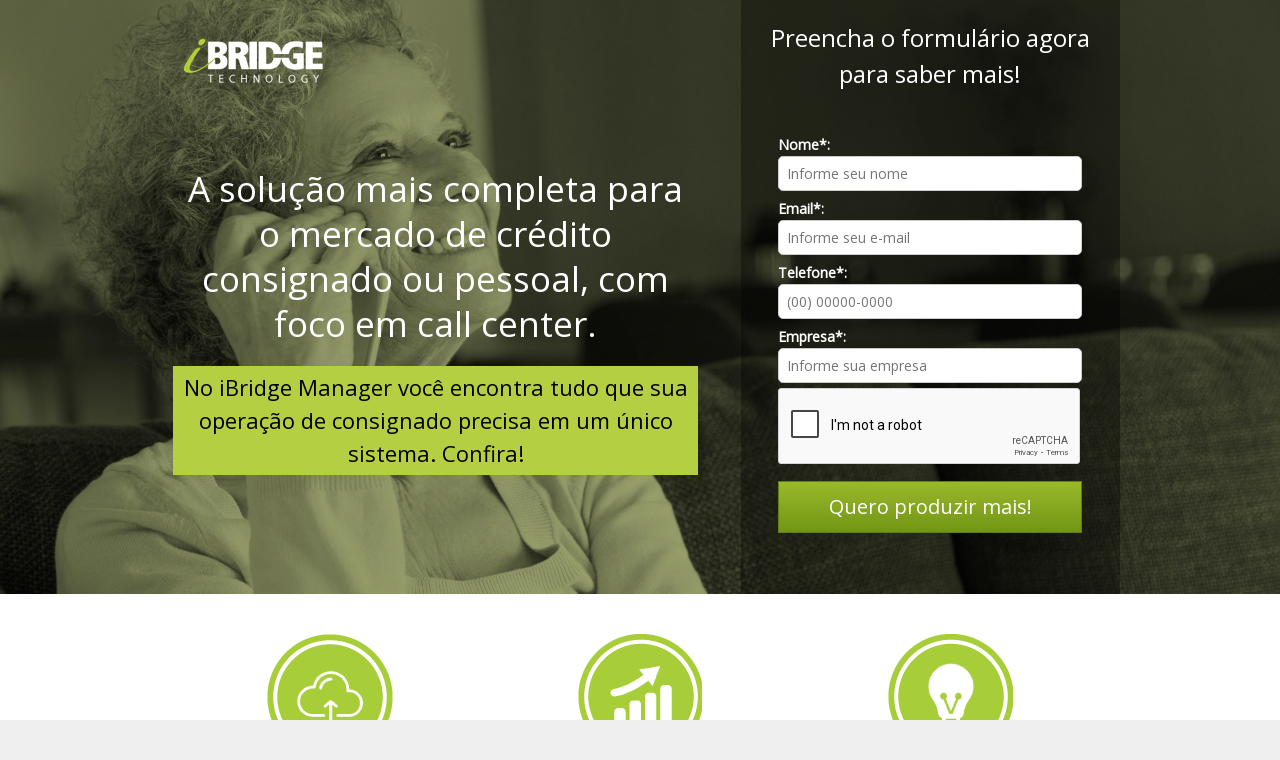

--- FILE ---
content_type: text/html; charset=UTF-8
request_url: http://www.ibridge.com.br/discador-para-consignado/
body_size: 14219
content:
<!DOCTYPE html>
<html lang="pt-BR" prefix="og: http://ogp.me/ns#">
	<head>
		<meta charset="UTF-8">
		<meta name="viewport" content="width=device-width, initial-scale=1">
		<link rel="profile" href="http://gmpg.org/xfn/11">

		
		<title>Discador para Consignado – iBridge - iBridge</title>

<!-- This site is optimized with the Yoast SEO plugin v8.4 - https://yoast.com/wordpress/plugins/seo/ -->
<link rel="canonical" href="http://www.ibridge.com.br/discador-para-consignado/" />
<meta property="og:locale" content="pt_BR" />
<meta property="og:type" content="article" />
<meta property="og:title" content="Discador para Consignado – iBridge - iBridge" />
<meta property="og:description" content="A solução mais completa para o mercado de crédito consignado ou pessoal, com foco em call center. No iBridge Manager você encontra tudo que sua operação de consignado precisa em um único sistema. Confira! Preencha o formulário agora para saber mais! Tudo em apenas um lugar Discador Automático Power, Preditivo e Preview com alto desempenho; &hellip; Continua" />
<meta property="og:url" content="http://www.ibridge.com.br/discador-para-consignado/" />
<meta property="og:site_name" content="iBridge" />
<meta name="twitter:card" content="summary_large_image" />
<meta name="twitter:description" content="A solução mais completa para o mercado de crédito consignado ou pessoal, com foco em call center. No iBridge Manager você encontra tudo que sua operação de consignado precisa em um único sistema. Confira! Preencha o formulário agora para saber mais! Tudo em apenas um lugar Discador Automático Power, Preditivo e Preview com alto desempenho; &hellip; Continua" />
<meta name="twitter:title" content="Discador para Consignado – iBridge - iBridge" />
<meta name="twitter:image" content="http://www.ibridge.com.br/app/uploads/2021/05/4c7f6bbf-ibridge_04b01u04a01u000000001.png" />
<!-- / Yoast SEO plugin. -->

<link rel='dns-prefetch' href='//s.w.org' />
		<script type="text/javascript">
			window._wpemojiSettings = {"baseUrl":"https:\/\/s.w.org\/images\/core\/emoji\/11\/72x72\/","ext":".png","svgUrl":"https:\/\/s.w.org\/images\/core\/emoji\/11\/svg\/","svgExt":".svg","source":{"concatemoji":"http:\/\/www.ibridge.com.br\/wp\/wp-includes\/js\/wp-emoji-release.min.js?ver=4.9.26"}};
			!function(e,a,t){var n,r,o,i=a.createElement("canvas"),p=i.getContext&&i.getContext("2d");function s(e,t){var a=String.fromCharCode;p.clearRect(0,0,i.width,i.height),p.fillText(a.apply(this,e),0,0);e=i.toDataURL();return p.clearRect(0,0,i.width,i.height),p.fillText(a.apply(this,t),0,0),e===i.toDataURL()}function c(e){var t=a.createElement("script");t.src=e,t.defer=t.type="text/javascript",a.getElementsByTagName("head")[0].appendChild(t)}for(o=Array("flag","emoji"),t.supports={everything:!0,everythingExceptFlag:!0},r=0;r<o.length;r++)t.supports[o[r]]=function(e){if(!p||!p.fillText)return!1;switch(p.textBaseline="top",p.font="600 32px Arial",e){case"flag":return s([55356,56826,55356,56819],[55356,56826,8203,55356,56819])?!1:!s([55356,57332,56128,56423,56128,56418,56128,56421,56128,56430,56128,56423,56128,56447],[55356,57332,8203,56128,56423,8203,56128,56418,8203,56128,56421,8203,56128,56430,8203,56128,56423,8203,56128,56447]);case"emoji":return!s([55358,56760,9792,65039],[55358,56760,8203,9792,65039])}return!1}(o[r]),t.supports.everything=t.supports.everything&&t.supports[o[r]],"flag"!==o[r]&&(t.supports.everythingExceptFlag=t.supports.everythingExceptFlag&&t.supports[o[r]]);t.supports.everythingExceptFlag=t.supports.everythingExceptFlag&&!t.supports.flag,t.DOMReady=!1,t.readyCallback=function(){t.DOMReady=!0},t.supports.everything||(n=function(){t.readyCallback()},a.addEventListener?(a.addEventListener("DOMContentLoaded",n,!1),e.addEventListener("load",n,!1)):(e.attachEvent("onload",n),a.attachEvent("onreadystatechange",function(){"complete"===a.readyState&&t.readyCallback()})),(n=t.source||{}).concatemoji?c(n.concatemoji):n.wpemoji&&n.twemoji&&(c(n.twemoji),c(n.wpemoji)))}(window,document,window._wpemojiSettings);
		</script>
		<style type="text/css">
img.wp-smiley,
img.emoji {
	display: inline !important;
	border: none !important;
	box-shadow: none !important;
	height: 1em !important;
	width: 1em !important;
	margin: 0 .07em !important;
	vertical-align: -0.1em !important;
	background: none !important;
	padding: 0 !important;
}
</style>
<link rel='stylesheet' id='contact-form-7-css'  href='http://www.ibridge.com.br/app/plugins/contact-form-7/includes/css/styles.css?ver=5.0.4' type='text/css' media='all' />
<link rel='stylesheet' id='cf7cf-style-css'  href='http://www.ibridge.com.br/app/plugins/cf7-conditional-fields/style.css?ver=1.4.1' type='text/css' media='all' />
<link rel='stylesheet' id='sage/main.css-css'  href='http://www.ibridge.com.br/app/themes/template/dist/styles/main_04e56699.css' type='text/css' media='all' />
<link rel='https://api.w.org/' href='http://www.ibridge.com.br/wp-json/' />
<link rel="EditURI" type="application/rsd+xml" title="RSD" href="http://www.ibridge.com.br/wp/xmlrpc.php?rsd" />
<link rel="wlwmanifest" type="application/wlwmanifest+xml" href="http://www.ibridge.com.br/wp/wp-includes/wlwmanifest.xml" /> 
<meta name="generator" content="WordPress 4.9.26" />
<link rel='shortlink' href='http://www.ibridge.com.br/?p=1370' />
<link rel="alternate" type="application/json+oembed" href="http://www.ibridge.com.br/wp-json/oembed/1.0/embed?url=http%3A%2F%2Fwww.ibridge.com.br%2Fdiscador-para-consignado%2F" />
<link rel="alternate" type="text/xml+oembed" href="http://www.ibridge.com.br/wp-json/oembed/1.0/embed?url=http%3A%2F%2Fwww.ibridge.com.br%2Fdiscador-para-consignado%2F&#038;format=xml" />
<!-- HFCM by 99 Robots - Snippet # 1: Pixel Header -->
<!-- Google Tag Manager -->
<script>(function(w,d,s,l,i){w[l]=w[l]||[];w[l].push({'gtm.start':
new Date().getTime(),event:'gtm.js'});var f=d.getElementsByTagName(s)[0],
j=d.createElement(s),dl=l!='dataLayer'?'&l='+l:'';j.async=true;j.src=
'https://www.googletagmanager.com/gtm.js?id='+i+dl;f.parentNode.insertBefore(j,f);
})(window,document,'script','dataLayer','GTM-5ZG7BD4');</script>
<!-- End Google Tag Manager -->
<!-- /end HFCM by 99 Robots -->
<!-- HFCM by 99 Robots - Snippet # 3: iBridge Technology -->
<script>
function hideContentList(key) {
    let img = document.getElementById('image-' + key)
    img.setAttribute('src', img.getAttribute('src') == '/lp/less.svg' ? '/lp/plus.svg' : '/lp/less.svg') 
    let p = document.getElementById('p-' + key)
    p.setAttribute('class', p.getAttribute('class') == 'close-p' ? '' : 'close-p') 
}
</script>
<!-- /end HFCM by 99 Robots -->
<link rel="icon" href="http://www.ibridge.com.br/app/uploads/2019/03/favicon-150x150.png" sizes="32x32" />
<link rel="icon" href="http://www.ibridge.com.br/app/uploads/2019/03/favicon-300x300.png" sizes="192x192" />
<link rel="apple-touch-icon-precomposed" href="http://www.ibridge.com.br/app/uploads/2019/03/favicon-300x300.png" />
<meta name="msapplication-TileImage" content="http://www.ibridge.com.br/app/uploads/2019/03/favicon-300x300.png" />
		<style type="text/css" id="wp-custom-css">
			/* Inicio Landing Pages */

@import url("https://fonts.googleapis.com/css2?family=Lato&family=Open+Sans&display=swap");
@import url("https://fonts.googleapis.com/css2?family=Montserrat:wght@400;500;600;700&display=swap");
@import url("https://fonts.googleapis.com/css2?family=Open+Sans&display=swap");

html{
   scroll-behavior: smooth;
}

.lp {
  font-family: "Open Sans";
  margin: 0;
  background-color: white;
}

.lp-header {
  display: block;
  height: 100%;
  background-position: left center;
  background-attachment: fixed;
  background-repeat: no-repeat;
  background-size: cover;
  font-weight: 500;
}

.lp-header-opacity {
  background: rgba(0, 0, 0, 0.35);
}

.lp-flex {
  display: flex;
  justify-content: center;
  align-content: center;
}

.lp-flex.form {
	width: 379px;
}

.lp-header-content {
  flex-direction: column;
  width: 530px;
  align-self: flex-start;
  line-height: 1.3;
  margin: 0 25px;
}

.lp-header-logo {
  padding-top: 30px;
  padding-left: 5px;
}

.lp-header-title {
  color: white;
  font-size: 35px;
  text-align: center;
  align-self: center;
  padding-top: 70px;
  padding-bottom: 20px;
  max-width: 500px;
}

.lp-header-subtitle {
  color: black;
  font-size: 22px;
  line-height: 1.5;
  background: #b5cf42;
  text-align: center;
  padding: 5px 10px 5px 10px;
  max-width: 525px;
  align-self: center;
}

/* Formulario a alterar */
.form {
  flex-direction: column;
  width: 330px;
  background: rgba(0, 0, 0, 0.35);
  padding-bottom: 30px;
  padding-top: 20px;
  align-items: center;
  margin: 0 15px;
}

.form-span {
  text-align: center;
  font-size: 24px;
  color: white;
  width: 90%;
}

.form-item {
  padding-top: 40px;
  width: 80%;
}

.label_lp {
  text-align: left;
  font-weight: bold;
  font-size: 14px;
  color: white;
  padding: 0;
  margin: 0;
}
.input_lp {
  width: 100% !important;
  height: 35px;
  border: 1px solid #ccc !important;
  border-radius: 5px !important;
  box-sizing: border-box;
  margin: 0 !important;
  resize: vertical;
  margin-bottom: 5px !important;
  font-size: 14px;
  padding-left: 8px;
}

/* Fim do formulário */

.lp-informations {
  padding: 40px;
  align-items: flex-start;
}

.lp-informations-content {
  flex-direction: column;
  margin: 0 30px;
  align-items: center;
  width: 250px;
}

.lp-informations-title {
  font-size: 20px;
  line-height: 1.2;
  padding: 10px 0;
  text-align: center;
}

.lp-informations-subtitle {
  font-size: 14px;
  color: #666666;
  font-family: "Lato";
  padding-bottom: 20px;
  text-align: justify;
}

.lp-informations-ul {
  padding: 0;
  margin: 0;
  list-style-type: circle;
}

.lp-demonstration {
  background: #333333;
  height: 160px;
  align-items: center;
  margin: 0;
  width: 100%;
}

.lp-customer, .lp-integrations {
  flex-direction: column;
  padding: 30px;
}

.lp-customer-title, .lp-integrations-title {
  text-align: center;
  font-family: "Lato", "Open Sans";
  font-size: 28px;
  margin: 0;
}

.lp-customer-content, .lp-integrations-content {
  max-width: 100%;
  flex-wrap: wrap;
  margin-top: 10px;
}

.lp-customer-icon, .lp-integrations-icon {
  padding: 0 10px;
}

.lp-result {
  align-items: center;
  background: #505555;
  height: 100%;
}

.lp-result-span {
  padding: 30px 0;
  font-family: "Lato", Open Sans;
  font-size: 28px;
  color: white;
  text-align: center;
}

.lp-partner {
  background-color: #333333;
  padding-top: 45px;
  padding-bottom: 15px;
}

.lp-partner-content {
  margin: 0 40px;
}

.lp-partner-ballon {
  border: solid #b5cf42 3px;
  width: 330px;
  height: 145px;
}

.lp-partner-span {
  font-family: "Lato";
  font-size: 14px;
  text-align: center;
  color: #d0dddd;
}

.span-gab,
.span-raf {
  padding: 15px 25px 0px 25px;
}

.lp-partner-arrow-1 {
  position: absolute;
  padding-left: 275px;
  padding-top: 12px;
}

.lp-partner-arrow-2 {
  position: absolute;
  padding-top: 12px;
  padding-left: 23px;
}

.lp-partner-desc {
  width: 330px;
  align-items: center;
  padding: 10px;
  font-family: "Lato";
  font-size: 14px;
}

.lp-partner-desc-1 {
  text-align: right;
  margin-right: 10px;
  margin-left: 90px;
}

.lp-partner-desc-2 {
  text-align: left;
  margin-left: 10px;
  margin-right: 60px;
}

.lp-partner-photo-1 {
  margin-right: 10px;
}

.lp-partner-photo-2 {
  margin-left: 10px;
}

.lp-partner-name {
  color: #babfbf;
}

.lp-partner-role {
  color: #989f9f;
}

.lp-partner-photo {
  border-radius: 50px;
  max-width: 40px;
  max-height: 40px;
}

.lp-performance {
  flex-direction: column;
  align-items: center;
  text-align: center;
  height: 230px;
  background: #202222;
}

.lp-performance-span {
  font-family: "Lato", Open Sans;
  font-size: 28px;
  color: white;
  padding-bottom: 20px;
}

footer {
  padding: 20px 0 20px 0;
}

.buttonSubmit,
.buttonBackToTop,
.buttonRedirect {
  margin: 15px 0;
  padding: 10px;
  font-size: 20px;
  background: #9aba2b;
  background-image: -webkit-linear-gradient(top, #9aba2b, #729516);
  background-image: -moz-linear-gradient(top, #9aba2b, #729516);
  background-image: -ms-linear-gradient(top, #9aba2b, #729516);
  background-image: -o-linear-gradient(top, #9aba2b, #729516);
  background-image: -webkit-gradient(to bottom, #9aba2b, #729516);
  -webkit-border-radius: 0;
  -moz-border-radius: 0;
  border-radius: 0 !important;
  color: #ffffff;
  border: solid #617e17 1px;
  text-decoration: none;
  display: inline-block;
  cursor: pointer;
  text-align: center;
  width: 100%;
}

.buttonSubmit:hover,
.buttonBackToTop:hover,
.buttonRedirect:hover {
  border: solid #617e17 1px;
  background: #729516;
  background-image: -webkit-linear-gradient(top, #729516, #9aba2b);
  background-image: -moz-linear-gradient(top, #729516, #9aba2b);
  background-image: -ms-linear-gradient(top, #729516, #9aba2b);
  background-image: -o-linear-gradient(top, #729516, #9aba2b);
  background-image: -webkit-gradient(to bottom, #729516, #9aba2b);
  -webkit-border-radius: 0;
  -moz-border-radius: 0;
  border-radius: 0;
  text-decoration: none;
}

.buttonRedirect {
  padding: 15px 60px;
}

.lp-thanks {
  min-height: 100vh;
  background-color: white;
}

.lp-thanks-content {
  flex-direction: column;
  max-width: 400px;
  text-align: center;
  align-items: center;
  margin: 0 auto;
}

.lp-thanks-logo {
  padding: 15px;
}

.lp-thanks-title {
  font-size: 35px;
  padding: 35px;
}

.lp-thanks-subtitle {
  font-size: 14px;
  color: #666666;
  padding: 10px;
  max-width: 350px;
}

.lp-thanks-button{
  padding: 20px;
}

@media (max-width: 800px) {
  .lp-header {
    background-position: center;
  }
  .lp-flex {
    align-items: center;
    flex-direction: column;
  }
  .lp-header-content {
    align-self: center;
    padding-bottom: 10px;
    max-width: 80%;
    margin: 0;
  }
  .lp-header-title {
    padding-top: 10px;
  }
  .form {
    width: 70%;
  }
  .form-item {
    padding-top: 10px;
  }
  .lp-customer-content, .lp-integrations-content {
    flex-direction: row;
    flex-wrap: wrap;
  }
  .lp-header-logo {
    padding-left: 0;
  }
  .lp-partner-desc {
    flex-direction: row;
  }
}

@media (max-width: 600px) {
  .lp-header-content {
    max-width: 80%;
  }
  .form {
    width: 70%;
  }
}

@media (max-width: 500px) {
  .lp-header-content {
    max-width: 90%;
  }
  .form {
    width: 80%;
  }
}

@media (max-width: 450px) {
  .form {
    width: 90%;
  }
  .lp-header-title {
    font-size: 24px;
  }
  .lp-header-subtitle {
    font-size: 20px;
  }
}

@media (max-width: 340px) {
  .lp-partner-content {
    margin: 0;
  }
  .lp-partner-ballon {
    width: 270px;
    height: 120px;
  }
  .lp-partner-span {
    font-size: 12px;
  }
  .span-gab {
    padding: 10px 10px 0 10px;
  }
  .span-raf {
    padding-top: 20px 10px;
  }
  .lp-partner-arrow-1 {
    padding-left: 215px;
    padding-top: 7px;
  }
  .lp-partner-arrow-2 {
    padding-top: 2px;
    padding-left: 25px;
  }
  .lp-partner-desc {
    width: 270px;
  }
  .lp-partner-desc-1 {
    margin-right: 10px;
    margin-left: 50px;
  }
  .lp-partner-desc-2 {
    margin-left: 10px;
    margin-right: 20px;
  }
  .lp-result-span {
    font-size: 25px;
  }
  .buttonBack {
    font-size: 18px;
  }
  .buttonSubmit {
    font-size: 15px;
  }
  .form-span {
    font-size: 20px;
  }
}

@media (max-width: 300px) {
  .buttonBack {
    font-size: 15px;
  }
}

.wpcf7-response-output.wpcf7-display-none.wpcf7-validation-errors {
  display: none !important;
}

.wpcf7-response-output,
.wpcf7-display-none,
.wpcf7-mail-sent-ok {
  display: none !important;
}

/* --- Fim Landing Pages --- */

.container-suporte {
  display: flex;
  justify-content: center;
  align-items: center;
  flex-direction: column;
}

.info-group-flex {
  display: flex;
  justify-content: center;
  align-items: flex-start;
  flex-direction: row;
}

.info-group {
  display: flex;
  justify-content: center;
  align-items: center;
  flex-direction: column;
  text-align: center;
  width: 250px;
  margin: 100px 30px 40px;
}

.title-suporte {
  font-size: 14px;
  color: #a8cb2e;
  text-align: center;
  margin-top: 50px;
  max-width: 700px;
}

.form-sup-group {
  width: 550px;
  margin-top: 20px;
}

.form-cont {
  display: flex;
  flex-direction: column;
  justify-content: center;
  align-items: center;
  margin-top: 30px;
}

.input_sup {
  width: 100%;
  margin-bottom: 5px;
  border: 1.5px solid #ced4da;
  padding: 5px 10px;
}

.txtarea_sup {
  width: 100%;
  border: 1.5px solid #ced4da;
  padding: 5px 10px;
}

.link-suporte {
  color: #a8cb2e;
  font-weight: bold;
}

.title-group {
  font-size: 22px;
  font-weight: bold;
  margin: 50px 0;
}

.buttonSubmitSuport {
  background: #a8cb2e;
  border: none;
  border-radius: 50px;
  padding: 6px 40px;
  color: #fff;
  font-weight: bold;
  margin-top: 5px;
}

.buttonSubmitSuport:hover {
  background: #8eac27;
}

.a-sup {
  color: #a8cb2e;
  font-weight: bold;
}

.importante-sup {
  text-align: center;
  margin-bottom: 10px;
}

.title-form-sup {
  text-align: center;
  max-width: 630px;
}

.img-sup {
  width: 100px;
  height: 100px;
}

.download-item{
	margin-top: 15px;
}

.download-button {
  padding: 4px 10px;
  background: #A8CB2E;
  color: #f5f5f5;
	font-weight: bold;
  border: 0;
  text-decoration: none !important;
  border-radius: 25px;
}
.download-button:hover {
  background: #8eac27;
	color: #fff;
}
.download-img {
  width: 10px;
  height: 10px;
	filter: invert(1);
}

@media (max-width: 1300px) {
  .info-group-flex {
    flex-wrap: wrap;
  }
}
@media (max-width: 650px) {
  .form-sup-group {
   	width: 450px;
  }
}
@media (max-width: 500px) {
  .form-sup-group {
   	width: 350px;
  }
}
@media (max-width: 360px) {
  .form-sup-group {
   	width: 300px;
  }
}


































/* Global css */
/* Global css */
*.post2440 {
    margin: 0;
    padding: 0;
    box-sizing: border-box;
    font-family: "Montserrat", 'Open Sans', sans-serif;
    font-size: 16px;
	background-color: #fff
}

article.post-2040.page.type-page.status-private.hentry{
	background-color: #fff
}

.close-p {
    display: none;
}

.container-center.post2440 {
    display: flex;
    justify-content: center;
    align-items: center;
}

.container-default.post2440 {
    max-width: 1230px;
    width: 100%;
}

.btn.post2440 {
    width: 13.93rem;
    height: 2.45rem;
    background: #71DC3F;
    border-radius: 3.12rem;
    padding: 0.62rem;
    color: #FFFFFF;
    display: flex;
    align-items: center;
    justify-content: center;
}

.btn.post2440:hover {
    background: #4cac20;
}

.flex-direction.post2440 {
    flex-direction: row;
}

.padding-defaut.post2440 {
    padding: 5.4rem;
}


/* Section Header */
header.post2440 {
    padding-top: 2.18rem;
    padding-bottom: 2.18rem;
}

header.post2440 .container-default.post2440 {
    display: flex;
    justify-content: space-between;
}

header.post2440 img {
    max-width: 140px;
    width: 100%;
    display: block;
}

header.post2440 nav {
    display: flex;
    flex-wrap: wrap;
    align-items: center;
}

header.post2440 nav a {
    color: #000;
    font-size: 1rem;
    font-weight: 600;
    line-height: 1.21rem;
    text-decoration: none;
    padding-right: 5rem;
}

/* Section banner */
#section-banner {
    width: 100%;
    height: 760px;
    background: url('/lp/Group313.png') 0 0;
    background-repeat: no-repeat, no-repeat, no-repeat;
    background-size: 100%, 100%, 100%;
    background-position: top, top, 0px 0px;
    display: grid;
    grid-template-columns: auto 33rem;
	background-color: #fff
}

.line-banner2.post2440 {
    background-image: url('../lp/line-header1.png'), url('../lp/line-header2.png');
    background-repeat: no-repeat;
    background-size: 100%, 100%;
}

#content-section-banner {
    display: flex;
    justify-content: center;
}

#content-section-banner h1,
p {
    font-family: 'Montserrat';
    font-style: normal;
    display: flex;
    align-items: center;
}

#content-section-banner h1 {
    font-weight: 700;
    font-size: 1.87rem;
    line-height: 2.31rem;
    color: #000000;
    margin-top: 10.06rem;
    margin-bottom: 1.37rem;
}

#content-section-banner p {
    font-weight: 600;
    font-size: 1.25rem;
    line-height: 1.5rem;
    color: #717B8B;
    margin-bottom: 3.31rem;
}

#section-form p:nth-child(2){
	justify-content: center
}

.container-content-banner.post2440 {
    max-width: 42.81rem;
    width: 100%;
		background-color: transparent
}

.container-content-banner.post2440 div {
    display: flex;
}

#macbook {
    position: relative;
}

#button-banner-black,
#button-banner-light {
    display: flex;
    flex-direction: row;
    align-items: center;
    gap: 10px;
    width: 100%;
    height: 39px;
    border-radius: 50px;
    border: none;
    font-family: 'Montserrat';
    font-style: normal;
    font-weight: 600;
    font-size: 1rem;
}

#button-banner-black {
    justify-content: center;
    padding: 0.62rem;
    max-width: 17.43rem;
    background: #000000;
    line-height: 1.25rem;
    color: #FFFFFF;
    text-decoration: none;
}

#button-banner-black:hover {
    background: #262626;
}

#button-banner-light {
    padding: 0px;
    max-width: 15.87rem;
    background: rgba(255, 255, 255, 0.9);
    margin-right: 1.56rem;
    line-height: 1.87rem;
    letter-spacing: -0.02em;
    color: #000000;
    text-decoration: none;
}

#button-banner-light:hover {
    background: #d9d9d9;
}

#macbook img {
    position: absolute;
    right: 0;
    top: 130px;
    max-width: 40.5rem;
    width: 100%;
}

/* Section Benefits */
#paragraph-1 {
    font-weight: 500;
    font-size: 1.25rem;
    line-height: 2.31rem;
    color: #717B8B;
}

#paragraph-2 {
    font-weight: 600;
    font-size: 1.87rem;
    line-height: 2.31rem;
    color: #000000;
    margin-bottom: 3.32rem;
}

.grid-benefits.post2440 {
    display: inline-grid;
    grid-template-columns: auto auto auto;
    column-gap: 2.18rem;
    row-gap: 1.37rem;
}

.grid-item-benefits.post2440 {
    background: #FFFFFF;
    box-shadow: 4px 4px 20px rgba(0, 0, 0, 0.1);
    border-radius: 0.31rem;
    padding: 1.87rem;
}

.grid-item-benefits.post2440 h3 {
    margin-top: 1.87rem;
    margin-bottom: 1.87rem;
    font-weight: 500;
    font-size: 1.25rem;
    line-height: 1.5rem;
    display: flex;
    align-items: center;
}

.grid-item-benefits.post2440 p {
    font-weight: 500;
    font-size: 0.87rem;
    line-height: 1.25rem;
    display: flex;
    align-items: center;
    color: #717B8B;
}

.grid-item-benefits.post2440 ul {
	padding-left: 20px
}

.grid-item-benefits.post2440 ul li {
    font-weight: 500;
    font-size: 0.87rem;
    line-height: 1.2rem;
		padding-bottom: 5px;
    color: #717B8B;
}


/* Section Our Integrations */
#our-integrations {
    margin: 8.68rem;
    text-align: center;
}

#our-integrations h3 {
    font-weight: 600;
    font-size: 1.87rem;
    line-height: 2.31rem;
    margin-bottom: 1.37rem;
}

#our-integrations div {
    max-width: 866px;
    display: grid;
    grid-template-columns: auto auto auto auto auto;
    gap: 3rem;
    margin-left: auto;
    margin-right: auto;
}

#our-integrations img {
    width: 100%;
    max-width: 140px;
    display: block;
}

/* Section video */
#section-video {
    height: 638px;
    background: #F2F2F2;
}

.post2440.container-default.grid-video{
	background-color: #F2F2F2;
	max-width: 100%;
	padding: 10% 5% 0 5%
}
div#container-icons{
	align-self: center
}
#section-video h3 {
    font-weight: 600;
    font-size: 1.87rem;
    line-height: 2.31rem;
    margin-bottom: 2.31rem;
}

#section-video p {
	margin-bottom: 2rem;
	font-size: 1.2rem
}

#section-video ul {
    margin-left: 1rem;
    list-style-image: url('../lp/check-list.svg');
}

#section-video ul li {
    font-weight: 400;
    font-size: 1.1rem;
    line-height: 1.68rem;
    font-family: 'Open Sans';
		margin-bottom: 10px;
}

.grid-video {
    display: inline-grid;
    grid-template-columns: 45% auto;
    column-gap: 2.18rem;
}

#container-icons img {
    max-width: none;
    width: 100%;
}

#section-video-2 {
    height: 39.87rem;
    background: linear-gradient(180deg, #F2F2F2 24.48%, #FFFFFF 51.33%);
    padding-top: 10%;
    text-align: center;
}

#section-video-2 div iframe {
    width: 100%;
    height: 31.93rem;
    max-width: 908px;
    margin-bottom: 3.12rem;
}

#section-video-2 div img {
    width: 100%;
    height: 100%;
    max-height: 511px;
    max-width: 908px;
    margin-bottom: 3.12rem;
}

#section-video-2 a {
    text-decoration: none;
    color: #FFFFFF;
    display: flex;
    justify-content: center;
    align-items: center;
    padding: 0.62rem;
    width: 20.18rem;
    height: 2.43rem;
    background: #71DC3F;
    border-radius: 3.12rem;
}

#section-video-2 a:hover {
    background: #4cac20;
}

/* Section Ours Clients */
#section-ours-clients {
    padding-top: 13%;
}

#section-ours-clients h3 {
    text-align: center;
    font-weight: 600;
    font-size: 1.87rem;
    line-height: 2.31rem;
    margin-bottom: 1.75rem;
}

#logo-clients {
    display: grid;
    grid-template-columns: auto auto auto auto auto auto auto;
    margin-bottom: 5.56rem;
    max-width: 1087px;
    gap: 1rem;
    margin-left: auto;
    margin-right: auto;
}

#logo-clients img {
    max-width: 140px;
    width: 100%;
}

#logo-clients #img-merz-parma {
    max-width: 110px;
}

/* Section customer testimonials */
#section-customer-testimonials {
    background: #F2F2F2;
}

#section-customer-testimonials h3 {
    font-weight: 600;
    font-size: 1.87rem;
    line-height: 2.31rem;
    padding-bottom: 1rem;
	  margin: 0px;
    padding-top: 4rem;
	  background-color: #F2F2F2;
}

#section-customer-testimonials p {
    font-weight: 400;
    font-size: 1.25rem;
    line-height: 1.5rem;
    color: #717B8B;
    width: 100%;
		margin: 0px;
    padding-bottom: 0.8rem;
	 background-color: #F2F2F2;
}

#section-customer-testimonials-card {
    background: #F2F2F2;
    padding-bottom: 3.18rem;
}

.container-grid-customer-testimonials.post2440 {
    display: grid;
    grid-template-columns: auto auto;
    column-gap: 2.12rem;
	background-color: #F2F2F2;
}

.item-grid-customer-testimonials.post2440 {
    border: 1px solid #D9D9D9;
    border-radius: 10px;
    display: grid;
    grid-template-columns: auto auto;
    column-gap: 1.56rem;
    padding: 1.31rem;
    background: #FFFFFF;
}

.item-grid-customer-testimonials.post2440 img {
    max-width: 201px;
    width: 100%;
}

.item-grid-customer-testimonials.post2440 p {
    font-family: 'Open Sans';
    font-style: normal;
    font-weight: 400;
    font-size: 20px;
    line-height: 27px;
    color: #717B8B;
}

.item-grid-customer-testimonials.post2440 span {
    display: block;
    font-family: 'Open Sans';
    font-style: normal;
    font-size: 16px;
    line-height: 22px;
}

.name-customer-testimonials.post2440 {
    font-weight: 700;
    color: #000000;
}

.function-customer-testimonials.post2440 {
    color: #717B8B;
}

.customer-testimonials-display-flex.post2440 {
    display: flex;
    flex-wrap: wrap;
    align-content: space-around;
}

.aspas-relative.post2440 {
    position: relative;
    top: 30px;
    left: 30px;
	  background-color: transparent;
}

/* SECTION QUESTIONS */
#section-questions {

}

#section-questions .container-default {
    display: grid;
    grid-template-columns: 45% auto;
    column-gap: 4rem;
}

.container-questions.post2440 {
    font-family: 'Montserrat';
    font-style: normal;
    max-width: 29.68rem;
    width: 100%;
    color: #000000;
}

.center-container-question.post2440 {
    display: flex;
    justify-content: center;
    align-items: center;
}

.container-questions.post2440 h3 {
    font-weight: 600;
    font-size: 1.87rem;
    line-height: 4rem;
    margin-bottom: 0.75rem;
}

.container-questions.post2440 p {
    font-weight: 400;
    font-size: 1.25rem;
    line-height: 1.81rem;
    letter-spacing: 0.01em;
}

#questions-list div {
    border-bottom: 2px solid #717B8B;
    margin-bottom: 1.56rem;
    max-width: 622px;
    width: 100%;
}

#questions-list h3 {
    margin-bottom: 0.75rem;
    font-family: 'Manrope';
    font-style: normal;
    font-weight: 700;
    font-size: 1.25rem;
    line-height: 1.81rem;
    color: #000000;
    display: flex;
    justify-content: space-between;
    align-items: center;
}

#questions-list p {
    margin-bottom: 1.31rem;
    font-family: 'Montserrat';
    font-style: normal;
    font-weight: 400;
    font-size: 1rem;
    line-height: 1.81rem;
    color: #000000;
}

/* Section form */


section.post2440.section-form-out{
	   display: flex;
    flex-direction: column;
    align-items: center;
    padding: 5% 0;
    background-image: url(../lp/Vector\ 332.svg), url(../lp/Vector\ 333.svg), linear-gradient(180deg, rgba(255, 255, 255, 0) 0%, #F2F2F2 71.08%);
    background-repeat: no-repeat no-repeat;
    background-position: top, 0px 80%;
    background-size: 100%;
	  padding: 5%;
		width: 100%
}

section#section-questions {
	padding: 0
}

#section-form form {
    max-width: 666px;
    width: 100%;
    padding: 30px;
    background: #FFFFFF;
    border-radius: 5px;
    box-shadow: 4px 4px 20px rgba(0, 0, 0, 0.1);
}

#section-form button {
    max-width: 608px;
    width: 100%;
    height: 48.39px;
    left: calc(50% - 608px/2 + 1px);
    top: calc(50% - 48.39px/2 + 107.19px);
    background: #71DC3F;
    border-radius: 50px;
    border: none;
    font-family: 'Montserrat';
    font-style: normal;
    font-weight: 600;
    font-size: 1rem;
    line-height: 1.25rem;
    color: #FFFFFF;
    margin-bottom: 25px;
}

#section-form button:hover {
    background: #4cac20;
}

#section-form p {
    font-family: 'Montserrat';
    font-style: normal;
    font-weight: 400;
    font-size: 1.25rem;
    line-height: 1.5rem;
    color: #707B8B;
}

#section-form h3 {
    font-family: 'Montserrat';
    font-style: normal;
    font-weight: 600;
    font-size: 1.87rem;
    line-height: 2.31rem;
    display: flex;
    align-items: center;
    color: #000000;
    margin-bottom: 43px;
}

#section-form label,
input {
    display: block;
}

#section-form label {
    font-family: 'Montserrat';
    font-style: normal;
    font-weight: 500;
    font-size: 0.87rem;
    line-height: 1.06rem;
    color: #000000;
    margin-bottom: 2px;
}

#section-form input {
    width: 100%;
    padding: 10px 10px 10px 15px;
    left: calc(50% - 295px/2 + 157.5px);
    top: calc(50% - 35px/2 + 4.59px);
    border: 1px solid #D9D9D9;
    border-radius: 5px;
    font-family: 'Montserrat';
    font-style: normal;
    font-weight: 400;
    font-size: 0.75rem;
    line-height: 0.93rem;
    color: #707B8B;
		width: 50%;
		background-color: transparent;
		border-color: transparent;
}

#section-form select {
	    width: 100% !important;
    padding: 10px 10px 10px 15px;
    left: calc(50% - 295px/2 + 157.5px);
    top: calc(50% - 35px/2 + 4.59px);
    border: 1px solid #D9D9D9;
    border-radius: 5px;
    font-family: 'Montserrat';
    font-style: normal;
    font-weight: 400;
    font-size: 0.75rem;
    line-height: 0.93rem;
    color: #707B8B;
    background-color: transparent;
    border-color: transparent;
}

.form-box.post2440 {
	padding: 40px;
   box-shadow: 4px 4px 20px rgb(0 0 0 / 15%);
}

.container-grid-form.post2440 {
	display: grid;
    grid-template-columns: auto auto;
    column-gap: 1rem;
    margin-bottom: 60px;
}

.container-grid-form.post2440 input{
	border: 1px solid #D9D9D9 !important;
}

.container-grid-form.post2440 select{
	border: 1px solid #D9D9D9 !important;
}

.form-button-wordpress.post2440 button input {
	color: #fff !important;
	font-size: 16px !important;
	font-weight: 600 !important;
}

.form-button-wordpress.post2440 {
		text-align: center !important;
}

.form-button-wordpress.post2440 input {
	margin-bottom: 0 !important
}

.container-grid-form.post2440 {
    display: grid;
    grid-template-columns: auto auto;
    column-gap: 1rem;
    margin-bottom: 60px;
}

.margin-form-input.post2440 {
    margin-bottom: 30px;
}

.container-center.post2440{
	flex-direction: column;
}

/* Section footer */
footer.post2440 {
    background-color: #000;
    height: 8.75rem;
}

footer.post2440 img {
    width: 9.62rem;
    height: 4.12rem;
}

.post2440.section-form-out {
	width: 100%
}

#section-form input {
	width: 100%
}


/* Medias */
@media screen and (max-width: 1200px) {
    header.post2440,
    section.post2440,
    footer.post2440 {
        padding-left: 2rem;
        padding-right: 2rem;
    }

    header.post2440 nav a {
        padding-right: 3rem;
    }

    #section-banner {
        padding-right: 0;
        grid-template-columns: auto 25rem;
        column-gap: 1.5rem;
        margin-bottom: 0rem;
        height: 550px !important;
    }

    #content-section-banner h1 {
        font-size: 1.5rem;
        line-height: 2rem;
        margin-top: 9rem;
        margin-bottom: 1rem;
    }
	
	#content-section-banner p {
		font-size: 1rem;
	}

    #content-section-banner p {
        margin-bottom: 2.5rem;
    }

}

@media screen and (max-width:1024px) {
	#section-video {
		height: 100%;
	}
	
	.grid-video {
		grid-template-columns: 100%;
}
	
	#container-icons {
		text-align: center
	}
	
}
@media screen and (max-width: 992px) {
    header.post2440 nav a {
        padding-right: 1rem;
    }

    #section-banner {
        grid-template-columns: auto 18rem;
        column-gap: 1rem;
        height: 400px !important

    }

    #content-section-banner h1 {
        font-size: 1.2rem;
        line-height: 2rem;
        margin-top: 7rem;
        margin-bottom: 1rem;
    }

    .container-content-banner.post2440 {
        max-width: 35rem;
    }

    #macbook img {
        top: 110px;
    }

    .grid-benefits.post2440 {
        grid-template-columns: auto auto;
    }

    #our-integrations img {
        max-width: 800px;
    }

    .grid-video.post2440 {
        grid-template-columns: auto;
        row-gap: 3rem;
    }

    #section-video {
        padding-top: 2.5rem;
    }

    .container-grid-customer-testimonials {
        grid-template-columns: auto;
    }

    #section-questions .container-default.post2440 {
        grid-template-columns: auto;
    }

    #questions-list {
        display: grid;
    }

    #questions-list div {
        margin-left: auto;
        margin-right: auto;
    }

    .container-questions {
        margin-bottom: 1.5rem;
    }
}

@media screen and (max-width: 768px) {
    *.post2440 {
        font-size: 14px;
    }
	
	header.post2440 nav a {
		font-size: 14px
	}

    header.post2440 nav {
        justify-content: center;
    }
	#section-banner.post2251 {
		grid-template-columns: auto 20rem !important;
	}

    .item-grid-customer-testimonials.post2440 {
        grid-template-columns: auto;
        row-gap: 2rem;
    }

    .item-grid-customer-testimonials.post2440 img {
        max-width: 201px;
        width: 100%;
        margin-left: auto;
        margin-right: auto;
        display: block;
    }

    .item-grid-customer-testimonials.post2440 p {
        margin-top: 1rem;
        margin-bottom: 1.5rem;
    }
	
	#button-banner-black {
		font-size: 12px;
	}
	
	.post2440#our-integrations {
	  padding: 0px 0 50px 0;
	}
	
	#button-banner-light {
		font-size: 12px;
	}
	
	div#our-integrations {
		margin: 10% 0
	}
	
	#section-video-2 {
		padding-top: 15%
	}
	
	#section-ours-clients {
    padding-top: 15.43rem;
}
	
	#section-video-2 div iframe{
		width: 80%
	}
	
	#section-ours-clients.post2251{
		padding-top: 10%
	}
}

@media screen and (max-width: 576px) {
    *.post2440 {
        font-size: 12px;
    }

    header.post2440 .container-default.post2440 {
        flex-wrap: wrap;
        justify-content: center;
    }

    header.post2440 nav {
        margin-top: 1rem;
        justify-content: center;
    }

    .grid-benefits.post2440 {
        grid-template-columns: auto;
    }

    header.post2440,
    section.post2440,
    footer.post2440 {
        padding-left: 2.5rem;
        padding-right: 2.5rem;
    }

    #macbook {
        display: none;
    }

    #section-banner {
        grid-template-columns: auto;
        padding-right: 30px;
    }

    #content-section-banner h1 {
        margin-top: 1.5rem;
    }

    .container-content-banner div {
        flex-direction: column;
    }

    #button-banner-black {
        max-width: 278px;
        margin-right: auto;
        margin-left: auto;
    }

    #button-banner-light {
        max-width: 278px;
        margin-right: auto;
        margin-left: auto;
        margin-bottom: 1rem;
        box-shadow: 2px 2px 15px rgba(0, 0, 0, 0.1);
    }

    .container-grid-form {
        grid-template-columns: auto;
    }

    .margin-form-input.post2440 {
        margin-bottom: 0px;
    }

    #section-form input {
        margin-bottom: 1rem;
    }
	.container-grid-customer-testimonials.post2440 {
		grid-template-columns: 100%
	}
}

@media screen and (max-width: 425px) {
    #logo-clients {
        grid-template-columns: auto auto;
        row-gap: 0.5rem;
    }

    .hiden-button.post2440 {
        display: none;
    }

    #our-integrations div {
        grid-template-columns: auto auto;
	}
	
	#our-integrations h3 {
		margin-bottom: 3rem
	}
	
	div#our-integrations {
		margin-top: 30%
	}
	
	.post2440.container-default.grid-video {
		padding-left: 0;
	}
	
	header.post2440 nav a {
		font-size: 12px
	}
	
	.container-grid-form.post2440{
		grid-template-columns: auto
	}
	
	#section-video ul {
		margin-left: 0px
}
	
	.post2440.section-form-out {
		width: 120%
	}
	
	.form-box.post2440 h3{
			font-size: 23px !important
	}
	
	.form-box.post2440 p{
			font-size: 15px !important
	}
	
	.grid-item-benefits.post2440 ul{
		padding-left: 0px;
		margin-left: 0px
	}
	#section-ours-clients {
		padding-top: 8rem !important
	}
}

@media screen and (max-width: 320px) {
	header.post2440 nav a {
		font-size: 10px
	}
	
	.form-box.post2440.post2251{
		width: 290px!important
	}
	
	#section-ours-clients {
		padding-top: 0 !important
	}
	
	#section-video-2 div iframe {
		height: 300px
	}
	
	#section-video-2 a {
		width: 15rem
	}
	#section-video ul {
		margin-left: 0px
	}
	#section-form h3 {
		font-size: 1.5rem
	}
	
	#section-banner.post2440 {
		height: 500px !important;
	}
}





























/*IBRIDGE TECNOLOGY CALL CENTER*/

.page-id-2251 {
	background-color: #fff
}

#section-banner.post2251 {
	grid-template-columns: auto 45rem;
}

.container-form.post2251 {
	 display: flex;
    justify-content: center;
    align-items: center;
    margin-top: 3rem;
	  max-height: 552px;
    max-width: 384px;
}

.form-box.post2440.post2251 {
	border-radius: 10px;
	margin-right: 115%;
	width: 110%;
	padding: 30px;
	margin-top: 30%
}

.form-box.post2440.post2251 p{
	font-size: 16px !important;
	margin-bottom: 0px !important
}

.form-box.post2440.post2251 h3{
	font-size: 20px !important;
	margin: 30px 0 30px 0 !important;
	line-height: 1.2rem !important;
}

.container-grid-form.post2440.post2251{
	margin-bottom: 15px !important
}

.form-box.post2440.post2251 label{
	margin-bottom: 18px !important
}

.form-box.post2440.post2251 button{
	margin-bottom: 0px !important
}

#section-form.post2251 {
	background: none !important;
		padding-top: 0;
}
#section-questions.post2251 {
	padding: 8.18rem 0;
	margin: 0 10% !important;
}

.post2440.post2251.container-default.grid-video {
	padding-bottom: 10%
}

#our-integrations.post2251 {
	padding-bottom: 5%
}

@media screen and (max-width: 1600px){

.form-box.post2440.post2251{
	margin-right: 40%
	}
	
	#section-banner.poost2440 {
		height:730px;
	}
}

@media screen and (max-width: 1440px){

	#section-banner.post2251 {
		grid-template-columns: auto 33rem
	}
	
	#section-banner.post2440 {
		height: 650px;
	}
	
.form-box.post2440.post2251{
	margin-right: 20%
	}
}
@media screen and (max-width: 1200px){
#section-banner.post2251 {
    margin-bottom: 20%
	}
.form-box.post2440.post2251{
	width:350px;
	margin-right: 0%
}
.container-form.post2251{
	width: 70% !important;
}}

@media screen and (max-width: 968px){
	.container-content-banner.post2251 {
		width: 60%
	}
	#section-banner.post2251 {
		margin-bottom: 30%;
	}
}

@media screen and (max-width: 576px){
	#section-banner.post2251 {
		margin-bottom: 110%
	}
	
	section#section-banner.post2251 {
    display: flex;
    flex-direction: column;
    align-items: center;
}
}

@media screen and (max-width: 425px){
	#section-banner.post2251 {
		margin-bottom: 150%
	}
}

@media screen and (max-width: 375px){
	#section-banner.post2251 {
		margin-bottom: 180%
	}
}

@media screen and (max-width: 320px){
	#section-banner.post2251 {
		margin-bottom: 200%
	}
}

















/* POST 2659 - PAGINA SEJA PARCEIRO */

/*.container-suporte.post2659 {
	background-color: #fff
}
*/
section.post2440.post2659.section-form-out{
	background-image: none !important;;
	background-color: #EFEFEF
}

.post2659.fluxograma-img {
	width: 100%;
	margin: 14% 0 8% 0
}

.post2659.title-group{
	white-space: nowrap
}

.post2659.importante-sup {
	margin: 2% 0 5% 0
}

.post2659.importante-sup-2 {
	margin: 5% 0 8% 0;
	text-align: center
}

.title-suporte.post2659 {
	margin-top: 60px;
	display: flex;
  max-width: 1100px;
  flex-direction: column;       align-items: center;
}

.title-suporte.post2659 h2 {
	max-width: 700px
}

.title-suporte.post2659 span{
	margin-top: 50px;
	font-size: 1rem;
	color: black
}
.post2659.info-group-flex {
	gap: 30px
}

.partner-button {
	background-color: #a8cb2e;
	color: #fff;
	border: 2px solid #a8cb2e;
	border-radius: 8px;
	padding: 10px 80px;
	margin-bottom: 30px;
	font-size: 1.5rem;
	transition: .3s;
}

.partner-button:hover {
	transform: scale(1.1);
	transition: .3s
}

.partner-button:focus {
	outline: none;
}		</style>
			
		  <!-- Google Tag Manager -->
      <script>(function(w,d,s,l,i){w[l]=w[l]||[];w[l].push({'gtm.start':
      new Date().getTime(),event:'gtm.js'});var f=d.getElementsByTagName(s)[0],
      j=d.createElement(s),dl=l!='dataLayer'?'&l='+l:'';j.async=true;j.src=
      'https://www.googletagmanager.com/gtm.js?id='+i+dl;f.parentNode.insertBefore(j,f);
      })(window,document,'script','dataLayer','GTM-5ZG7BD4');</script>
  <!-- End Google Tag Manager -->
	</head>
	<body class="app page-template page-template-blank-slate-template page-template-blank-slate-template-php page page-id-1370 blank-slate discador-para-consignado app-data index-data singular-data page-data page-1370-data page-discador-para-consignado-data blank-slate-template-data">
	     <!-- Google Tag Manager (noscript) -->
  <noscript><iframe src="https://www.googletagmanager.com/ns.html?id=GTM-5ZG7BD4"
  height="0" width="0" style="display:none;visibility:hidden"></iframe></noscript>
  <!-- End Google Tag Manager (noscript) -->
		
		
			
			<article id="post-1370" class="post-1370 page type-page status-publish hentry">

				<div class="lp">
<header class="lp-header" style="background-image: url('http://www.ibridge.com.br/app/uploads/2021/06/consignado-header-e1624470084551.jpg');">
<div class="lp-header-opacity">
<div class="lp-flex"><a name="inicio"></a></p>
<div class="lp-flex lp-header-content">
<div class="lp-header-logo"><img src="http://www.ibridge.com.br/app/uploads/2021/05/4c7f6bbf-ibridge_04b01u04a01u000000001.png" alt="logo-ibridge" /></div>
<div class="lp-header-title">A solução mais completa para o mercado de crédito consignado ou pessoal, com foco em call center.</div>
<div class="lp-header-subtitle">No iBridge Manager você encontra tudo que sua operação de consignado precisa em um único sistema. Confira!</div>
</div>
<div class="lp-flex form">
<div class="form-span">Preencha o formulário agora para saber mais!</div>
<div class="form-item"><div role="form" class="wpcf7" id="wpcf7-f1373-p1370-o1" lang="pt-BR" dir="ltr">
<div class="screen-reader-response"></div>
<form action="/discador-para-consignado/#wpcf7-f1373-p1370-o1" method="post" class="wpcf7-form" novalidate="novalidate">
<div style="display: none;">
<input type="hidden" name="_wpcf7" value="1373" />
<input type="hidden" name="_wpcf7_version" value="5.0.4" />
<input type="hidden" name="_wpcf7_locale" value="pt_BR" />
<input type="hidden" name="_wpcf7_unit_tag" value="wpcf7-f1373-p1370-o1" />
<input type="hidden" name="_wpcf7_container_post" value="1370" />
<input type="hidden" name="_wpcf7cf_hidden_group_fields" value="" />
<input type="hidden" name="_wpcf7cf_hidden_groups" value="" />
<input type="hidden" name="_wpcf7cf_visible_groups" value="" />
<input type="hidden" name="_wpcf7cf_options" value="{&quot;form_id&quot;:1373,&quot;conditions&quot;:[],&quot;settings&quot;:{&quot;animation&quot;:&quot;yes&quot;,&quot;animation_intime&quot;:200,&quot;animation_outtime&quot;:200,&quot;notice_dismissed&quot;:false}}" />
</div>
<div><label for="nome" class="label_lp" id="label_nome">Nome*:</label><span class="wpcf7-form-control-wrap nome"><input type="text" name="nome" value="" size="40" class="wpcf7-form-control wpcf7-text wpcf7-validates-as-required input_lp" id="nome" aria-required="true" aria-invalid="false" placeholder="Informe seu nome" /></span></div>
<div><label for="email" class="label_lp" id="label_email">Email*:</label><span class="wpcf7-form-control-wrap email"><input type="email" name="email" value="" size="40" class="wpcf7-form-control wpcf7-text wpcf7-email wpcf7-validates-as-required wpcf7-validates-as-email input_lp" id="email" aria-required="true" aria-invalid="false" placeholder="Informe seu e-mail" /></span></div>
<div><label for="telefone" class="label_lp" id="label_telefone">Telefone*:</label><span class="wpcf7-form-control-wrap telefone"><input type="tel" name="telefone" value="" size="40" class="wpcf7-form-control wpcf7-text wpcf7-tel wpcf7-validates-as-required wpcf7-validates-as-tel mask-telefone input_lp" id="telefone" aria-required="true" aria-invalid="false" placeholder="(00) 00000-0000" /></span></div>
<div><label for="empresa" class="label_lp" id="label_empresa">Empresa*:</label><span class="wpcf7-form-control-wrap empresa"><input type="text" name="empresa" value="" size="40" class="wpcf7-form-control wpcf7-text wpcf7-validates-as-required input_lp" id="empresa" aria-required="true" aria-invalid="false" placeholder="Informe sua empresa" /></span></div>
<div>
<div class="wpcf7-form-control-wrap"><div data-sitekey="6LcGbs0ZAAAAAFvoFiXLiMCRhSrGztDg_oqPE1nk" class="wpcf7-form-control g-recaptcha wpcf7-recaptcha"></div>
<noscript>
	<div style="width: 302px; height: 422px;">
		<div style="width: 302px; height: 422px; position: relative;">
			<div style="width: 302px; height: 422px; position: absolute;">
				<iframe src="https://www.google.com/recaptcha/api/fallback?k=6LcGbs0ZAAAAAFvoFiXLiMCRhSrGztDg_oqPE1nk" frameborder="0" scrolling="no" style="width: 302px; height:422px; border-style: none;">
				</iframe>
			</div>
			<div style="width: 300px; height: 60px; border-style: none; bottom: 12px; left: 25px; margin: 0px; padding: 0px; right: 25px; background: #f9f9f9; border: 1px solid #c1c1c1; border-radius: 3px;">
				<textarea id="g-recaptcha-response" name="g-recaptcha-response" class="g-recaptcha-response" style="width: 250px; height: 40px; border: 1px solid #c1c1c1; margin: 10px 25px; padding: 0px; resize: none;">
				</textarea>
			</div>
		</div>
	</div>
</noscript>
</div>
</div>
<div><span class="wpcf7-form-control-wrap token"><input type="hidden" name="token" value="a5bc36f41308c8cc508d77801009511f" class="wpcf7-form-control wpcf7-submission_id_hidden wpcf7-validates-as-number" id="token" readonly="readonly" aria-invalid="false" /></span></div>
<div class="class-button"><button type="submit" class="buttonSubmit">Quero produzir mais!</button></div>
<p><script>
 document.addEventListener('wpcf7mailsent', function (Event) {
   location = '/discador-para-consignado-obrigado/?token=' + (jQuery ? jQuery('#token').val() : '');
 }, false);
</script></p>
<div class="wpcf7-response-output wpcf7-display-none"></div></form></div></div>
</div>
</div>
</div>
</header>
<div class="lp-flex lp-informations">
<div class="lp-flex lp-informations-content">
<div class="lp-informations-icon"><img src="http://www.ibridge.com.br/app/uploads/2021/05/838a8859-icon1_000000000000000000001.png" alt="cloud-icon" /></div>
<div class="lp-informations-title">Tudo em apenas<br />
um lugar</div>
<div class="lp-informations-subtitle">
<ul class="lp-informations-ul">
<li>Discador Automático Power, Preditivo e Preview com alto desempenho;</li>
<li>CRM de Gestão de Televendas integrado ao Discador com todas as métricas necessárias e usadas nos maiores Call Centers;</li>
<li>Relatórios elaborados visando o desempenho da equipe e o fácil entendimento de gestão.</li>
</ul>
</div>
</div>
<div class="lp-flex lp-informations-content">
<div class="lp-informations-icon"><img src="http://www.ibridge.com.br/app/uploads/2021/05/a19a1ddc-icon5_00000003g03h000000001.png" alt="stonks-icon" /></div>
<div class="lp-informations-title">Integrado ao que falta no mercado de consignado</div>
<div class="lp-informations-subtitle">
<ul class="lp-informations-ul">
<li>Informações de Margem e Consignações;</li>
<li>Convênios: INSS, SIAPE;</li>
<li>Otimiza o tempo: do vendedor que não precisa mais usar vários sistemas, podendo atender mais clientes durante sua jornada diária;</li>
<li>Reduz custos financeiros e operacionais pois dispensa a necessidade contratar outros sistemas.</li>
</ul>
</div>
</div>
<div class="lp-flex lp-informations-content">
<div class="lp-informations-icon"><img src="http://www.ibridge.com.br/app/uploads/2021/05/269022b6-icon6_00000003h03h000000001.png" alt="lampada-icon" /></div>
<div class="lp-informations-title">Consulta de<br />
consignações</div>
<div class="lp-informations-subtitle">
<ul class="lp-informations-ul">
<li>Verificação de margem, dados bancários e consignações dos clientes;</li>
<li>Através da tela do operador com um simples clique;</li>
<li>100% integrado ao discador;</li>
<li>Opção de consulta online para dados ainda mais precisos.</li>
</ul>
</div>
</div>
</div>
<div class="lp-flex lp-demonstration">
<div><button class="buttonBackToTop">Peça uma demonstração agora!</button></div>
</div>
<div class="lp-flex lp-customer">
<div class="lp-customer-title">Nossos clientes</div>
<div class="lp-flex lp-customer-content">
<div class="lp-customer-icon"><img src="http://www.ibridge.com.br/app/uploads/2021/05/595db6b2-logo-econet_03k01e00000000000001o.jpg" alt="econet-logo" /></div>
<div class="lp-customer-icon"><img src="http://www.ibridge.com.br/app/uploads/2021/05/da037681-logo-kia_03k01e00000000000001o.jpg" alt="kia-logo" /></div>
<div class="lp-customer-icon"><img src="http://www.ibridge.com.br/app/uploads/2021/05/c8a17085-logo-fontes_03k01e00000000000001o.jpg" alt="fontes-logo" /></div>
<div class="lp-customer-icon"><img src="http://www.ibridge.com.br/app/uploads/2021/05/fbcc8d35-logo-pmf-chapeco_04901o00000000000001o.jpg" alt="prefeitura-chapeco-logo" /></div>
<div class="lp-customer-icon"><img src="http://www.ibridge.com.br/app/uploads/2021/05/59e71c4b-logo-houston_03k01e00000000000001o.jpg" alt="hounston-logo" /></div>
<div class="lp-customer-icon"><img src="http://www.ibridge.com.br/app/uploads/2021/05/5fbe8174-logo-quest_03k01e00000000000001o.jpg" alt="quest-logo" /></div>
<div class="lp-customer-icon"><img src="http://www.ibridge.com.br/app/uploads/2021/05/db53189a-logo-sidesc_03k01e00000000000001o.jpg" alt="sidesc-logo" /></div>
</div>
</div>
<div class="lp-flex lp-result">
<div class="lp-result-span">Sistema de call center completo! Aumente sua performance de atendimento.</div>
</div>
<div class="lp-flex lp-informations">
<div class="lp-flex lp-informations-content">
<div class="lp-informations-icon"><img src="http://www.ibridge.com.br/app/uploads/2021/05/32bc3587-icon4_00000003h03h000000001.png" alt="like-icon" /></div>
<div class="lp-informations-title">Soluções que você pode confiar</div>
<div class="lp-informations-subtitle">A iBridge atua no desenvolvimento de soluções de telecomunicações desde 2008 e hoje nossas soluções estão presentes em mais de 1,4 mil usuários em todo o território nacional.</div>
</div>
<div class="lp-flex lp-informations-content">
<div class="lp-informations-icon"><img src="http://www.ibridge.com.br/app/uploads/2021/05/a19a1ddc-icon5_00000003h03h000000001.png" alt="stock-icon" /></div>
<div class="lp-informations-title">Eficiência<br />
no DNA</div>
<div class="lp-informations-subtitle">Reduzir custos de nossos clientes e ampliar a produtividade e o nível de satisfação da sua equipe são nossos objetivos. Levar mais eficiência aos processos está em nosso DNA.</div>
</div>
<div class="lp-flex lp-informations-content">
<div class="lp-informations-icon"><img src="http://www.ibridge.com.br/app/uploads/2021/05/269022b6-icon6_00000003h03h000000001.png" alt="lamp-icon" /></div>
<div class="lp-informations-title">Inovação<br />
em atendimento</div>
<div class="lp-informations-subtitle">A iBridge ajuda empresas a inovar. Oferecemos uma melhor experiência em televendas e telecobrança para sua equipe e para seus clientes, automatizando seus processos.</div>
</div>
</div>
<div class="lp-flex lp-partner">
<div class="lp-partner-content">
<div class="lp-partner-ballon">
<div class="lp-partner-span span-gab">“A parceria com a iBridge foi fundamental para o nosso processo de crescimento, com uma ferramenta simples e intuitiva, e um poderoso discador automático, efetivamente estamos fazendo mais com menos!”</div>
<div class="lp-partner-arrow-1"><img src="http://www.ibridge.com.br/app/uploads/2021/05/1862e173-denoli-testimonial-arrow-green_000000000000000000001.png" alt="arrow-icon" /></div>
</div>
<div class="lp-flex lp-partner-desc">
<div class="lp-partner-desc-1">
<div class="lp-partner-name">Gabriela Probst</div>
<div class="lp-partner-role">Gerente Operacional Espaço Telecom</div>
</div>
<div class="lp-partner-photo-1"><img class="lp-partner-photo" src="http://www.ibridge.com.br/app/uploads/2021/05/1452da17-captura-de-tela-2017-01-11-as-15-17-15_03l03c03c03c003000001.png" /></div>
</div>
</div>
<div class="lp-partner-content">
<div class="lp-partner-ballon">
<div class="lp-partner-span span-raf">“O mercado automobilístico é muito exigente, e encontramos na iBridge um parceiro sólido, comprometido com nossos resultados e com um atendimento de excelência.&#8221;</div>
<div class="lp-partner-arrow-2"><img src="http://www.ibridge.com.br/app/uploads/2021/05/1862e173-denoli-testimonial-arrow-green_000000000000000000001.png" alt="arrow-icon" /></div>
</div>
<div class="lp-flex lp-partner-desc">
<div class="comment-photo-raf"><img class="lp-partner-photo" src="http://www.ibridge.com.br/app/uploads/2021/05/9b9420be-captura-de-tela-2017-01-11-as-15-17-51_03c03i03c03c000003001.png" alt="rafael-photo" /></div>
<div class="lp-partner-desc-2">
<div class="lp-partner-name">Rafael Nascimento</div>
<div class="lp-partner-role">Gerente de Projetos e Clientes Quest Inteligência</div>
</div>
</div>
</div>
</div>
<div class="lp-flex lp-integrations">
<div class="lp-integrations-title">Nossas integrações</div>
<div class="lp-flex lp-integrations-content">
<div class="lp-integrations-icon"><img src="http://www.ibridge.com.br/app/uploads/2021/09/salesforce.png" alt="salesforce-logo" /></div>
<div class="lp-integrations-icon"><img src="http://www.ibridge.com.br/app/uploads/2021/09/exactsales.png" alt="exactsales-logo" /></div>
<div class="lp-integrations-icon"><img src="http://www.ibridge.com.br/app/uploads/2021/09/pipedrive.png" alt="pipedrive-logo" /></div>
<div class="lp-integrations-icon"><img src="http://www.ibridge.com.br/app/uploads/2021/09/microsoft.png" alt="microsoft-dynamics-logo" /></div>
<div class="lp-integrations-icon"><img src="http://www.ibridge.com.br/app/uploads/2021/09/storm.png" alt="storm-tecnologia-logo" /></div>
</div>
<div class="lp-flex lp-integrations-content">
<div class="lp-integrations-icon"><img src="http://www.ibridge.com.br/app/uploads/2021/09/bulldesk.png" alt="bulldesk-logo" /></div>
<div class="lp-integrations-icon"><img src="http://www.ibridge.com.br/app/uploads/2021/09/mautic.png" alt="mautic-logo" /></div>
<div class="lp-integrations-icon"><img src="http://www.ibridge.com.br/app/uploads/2021/09/bitrix.png" alt="bitrix-logo" /></div>
<div class="lp-integrations-icon"><img src="http://www.ibridge.com.br/app/uploads/2021/09/finaz.png" alt="finaz-logo" /></div>
<div class="lp-integrations-icon"><img src="http://www.ibridge.com.br/app/uploads/2021/09/rdstation-logo.png" alt="rdstation-logo" /></div>
</div>
</div>
<div class="lp-flex lp-performance">
<div class="lp-performance-span">Comece a melhorar sua performance</div>
<div><button class="buttonBackToTop">Adquira agora nossa solução</button></div>
</div>
<footer>
<div class="lp-flex">
<div><img src="http://www.ibridge.com.br/app/uploads/2021/05/97002d66-ibridge-logo-web1_02v00x000000000000001.png" alt="ibridge-logo" /></div>
</div>
</footer>
</div>

			</article>

		
		<script type='text/javascript'>
/* <![CDATA[ */
var cf7_submission_id_object = {"ajax_url":"http:\/\/www.ibridge.com.br\/wp\/wp-admin\/admin-ajax.php"};
/* ]]> */
</script>
<script type='text/javascript' src='http://www.ibridge.com.br/app/plugins/cf7-submission-id/includes/submission_id.js?ver=2.4.0'></script>
<script type='text/javascript' src='http://www.ibridge.com.br/wp/wp-includes/js/jquery/jquery.js?ver=1.12.4'></script>
<script type='text/javascript' src='http://www.ibridge.com.br/wp/wp-includes/js/jquery/jquery-migrate.min.js?ver=1.4.1'></script>
<script type='text/javascript'>
/* <![CDATA[ */
var wpcf7 = {"apiSettings":{"root":"http:\/\/www.ibridge.com.br\/wp-json\/contact-form-7\/v1","namespace":"contact-form-7\/v1"},"recaptcha":{"messages":{"empty":"Verifique se voc\u00ea n\u00e3o \u00e9 um rob\u00f4."}}};
/* ]]> */
</script>
<script type='text/javascript' src='http://www.ibridge.com.br/app/plugins/contact-form-7/includes/js/scripts.js?ver=5.0.4'></script>
<script type='text/javascript' src='http://www.ibridge.com.br/app/plugins/easy-utm-tracking-with-contact-form-7/js/ucf7_scripts.js?ver=version'></script>
<script type='text/javascript' src='http://www.ibridge.com.br/app/themes/template/dist/scripts/main_04e56699.js'></script>
<script type='text/javascript' src='http://www.ibridge.com.br/wp/wp-includes/js/wp-embed.min.js?ver=4.9.26'></script>
<script type='text/javascript' src='http://www.ibridge.com.br/app/plugins/cf7-conditional-fields/js/scripts.js?ver=1.4.1'></script>
<script type='text/javascript' src='https://www.google.com/recaptcha/api.js?onload=recaptchaCallback&#038;render=explicit&#038;ver=2.0'></script>
<!-- HFCM by 99 Robots - Snippet # 2: Pixel Footer -->
<!-- Google Tag Manager (noscript) -->
<noscript><iframe src="https://www.googletagmanager.com/ns.html?id=GTM-5ZG7BD4"
height="0" width="0" style="display:none;visibility:hidden"></iframe></noscript>
<!-- End Google Tag Manager (noscript) -->
<!-- /end HFCM by 99 Robots -->
<script type="text/javascript">
var recaptchaWidgets = [];
var recaptchaCallback = function() {
	var forms = document.getElementsByTagName( 'form' );
	var pattern = /(^|\s)g-recaptcha(\s|$)/;

	for ( var i = 0; i < forms.length; i++ ) {
		var divs = forms[ i ].getElementsByTagName( 'div' );

		for ( var j = 0; j < divs.length; j++ ) {
			var sitekey = divs[ j ].getAttribute( 'data-sitekey' );

			if ( divs[ j ].className && divs[ j ].className.match( pattern ) && sitekey ) {
				var params = {
					'sitekey': sitekey,
					'type': divs[ j ].getAttribute( 'data-type' ),
					'size': divs[ j ].getAttribute( 'data-size' ),
					'theme': divs[ j ].getAttribute( 'data-theme' ),
					'badge': divs[ j ].getAttribute( 'data-badge' ),
					'tabindex': divs[ j ].getAttribute( 'data-tabindex' )
				};

				var callback = divs[ j ].getAttribute( 'data-callback' );

				if ( callback && 'function' == typeof window[ callback ] ) {
					params[ 'callback' ] = window[ callback ];
				}

				var expired_callback = divs[ j ].getAttribute( 'data-expired-callback' );

				if ( expired_callback && 'function' == typeof window[ expired_callback ] ) {
					params[ 'expired-callback' ] = window[ expired_callback ];
				}

				var widget_id = grecaptcha.render( divs[ j ], params );
				recaptchaWidgets.push( widget_id );
				break;
			}
		}
	}
};

document.addEventListener( 'wpcf7submit', function( event ) {
	switch ( event.detail.status ) {
		case 'spam':
		case 'mail_sent':
		case 'mail_failed':
			for ( var i = 0; i < recaptchaWidgets.length; i++ ) {
				grecaptcha.reset( recaptchaWidgets[ i ] );
			}
	}
}, false );
</script>

	</body>
</html>


--- FILE ---
content_type: text/html; charset=utf-8
request_url: https://www.google.com/recaptcha/api2/anchor?ar=1&k=6LcGbs0ZAAAAAFvoFiXLiMCRhSrGztDg_oqPE1nk&co=aHR0cDovL3d3dy5pYnJpZGdlLmNvbS5icjo4MA..&hl=en&v=N67nZn4AqZkNcbeMu4prBgzg&size=normal&anchor-ms=20000&execute-ms=30000&cb=afpro5oggebu
body_size: 49642
content:
<!DOCTYPE HTML><html dir="ltr" lang="en"><head><meta http-equiv="Content-Type" content="text/html; charset=UTF-8">
<meta http-equiv="X-UA-Compatible" content="IE=edge">
<title>reCAPTCHA</title>
<style type="text/css">
/* cyrillic-ext */
@font-face {
  font-family: 'Roboto';
  font-style: normal;
  font-weight: 400;
  font-stretch: 100%;
  src: url(//fonts.gstatic.com/s/roboto/v48/KFO7CnqEu92Fr1ME7kSn66aGLdTylUAMa3GUBHMdazTgWw.woff2) format('woff2');
  unicode-range: U+0460-052F, U+1C80-1C8A, U+20B4, U+2DE0-2DFF, U+A640-A69F, U+FE2E-FE2F;
}
/* cyrillic */
@font-face {
  font-family: 'Roboto';
  font-style: normal;
  font-weight: 400;
  font-stretch: 100%;
  src: url(//fonts.gstatic.com/s/roboto/v48/KFO7CnqEu92Fr1ME7kSn66aGLdTylUAMa3iUBHMdazTgWw.woff2) format('woff2');
  unicode-range: U+0301, U+0400-045F, U+0490-0491, U+04B0-04B1, U+2116;
}
/* greek-ext */
@font-face {
  font-family: 'Roboto';
  font-style: normal;
  font-weight: 400;
  font-stretch: 100%;
  src: url(//fonts.gstatic.com/s/roboto/v48/KFO7CnqEu92Fr1ME7kSn66aGLdTylUAMa3CUBHMdazTgWw.woff2) format('woff2');
  unicode-range: U+1F00-1FFF;
}
/* greek */
@font-face {
  font-family: 'Roboto';
  font-style: normal;
  font-weight: 400;
  font-stretch: 100%;
  src: url(//fonts.gstatic.com/s/roboto/v48/KFO7CnqEu92Fr1ME7kSn66aGLdTylUAMa3-UBHMdazTgWw.woff2) format('woff2');
  unicode-range: U+0370-0377, U+037A-037F, U+0384-038A, U+038C, U+038E-03A1, U+03A3-03FF;
}
/* math */
@font-face {
  font-family: 'Roboto';
  font-style: normal;
  font-weight: 400;
  font-stretch: 100%;
  src: url(//fonts.gstatic.com/s/roboto/v48/KFO7CnqEu92Fr1ME7kSn66aGLdTylUAMawCUBHMdazTgWw.woff2) format('woff2');
  unicode-range: U+0302-0303, U+0305, U+0307-0308, U+0310, U+0312, U+0315, U+031A, U+0326-0327, U+032C, U+032F-0330, U+0332-0333, U+0338, U+033A, U+0346, U+034D, U+0391-03A1, U+03A3-03A9, U+03B1-03C9, U+03D1, U+03D5-03D6, U+03F0-03F1, U+03F4-03F5, U+2016-2017, U+2034-2038, U+203C, U+2040, U+2043, U+2047, U+2050, U+2057, U+205F, U+2070-2071, U+2074-208E, U+2090-209C, U+20D0-20DC, U+20E1, U+20E5-20EF, U+2100-2112, U+2114-2115, U+2117-2121, U+2123-214F, U+2190, U+2192, U+2194-21AE, U+21B0-21E5, U+21F1-21F2, U+21F4-2211, U+2213-2214, U+2216-22FF, U+2308-230B, U+2310, U+2319, U+231C-2321, U+2336-237A, U+237C, U+2395, U+239B-23B7, U+23D0, U+23DC-23E1, U+2474-2475, U+25AF, U+25B3, U+25B7, U+25BD, U+25C1, U+25CA, U+25CC, U+25FB, U+266D-266F, U+27C0-27FF, U+2900-2AFF, U+2B0E-2B11, U+2B30-2B4C, U+2BFE, U+3030, U+FF5B, U+FF5D, U+1D400-1D7FF, U+1EE00-1EEFF;
}
/* symbols */
@font-face {
  font-family: 'Roboto';
  font-style: normal;
  font-weight: 400;
  font-stretch: 100%;
  src: url(//fonts.gstatic.com/s/roboto/v48/KFO7CnqEu92Fr1ME7kSn66aGLdTylUAMaxKUBHMdazTgWw.woff2) format('woff2');
  unicode-range: U+0001-000C, U+000E-001F, U+007F-009F, U+20DD-20E0, U+20E2-20E4, U+2150-218F, U+2190, U+2192, U+2194-2199, U+21AF, U+21E6-21F0, U+21F3, U+2218-2219, U+2299, U+22C4-22C6, U+2300-243F, U+2440-244A, U+2460-24FF, U+25A0-27BF, U+2800-28FF, U+2921-2922, U+2981, U+29BF, U+29EB, U+2B00-2BFF, U+4DC0-4DFF, U+FFF9-FFFB, U+10140-1018E, U+10190-1019C, U+101A0, U+101D0-101FD, U+102E0-102FB, U+10E60-10E7E, U+1D2C0-1D2D3, U+1D2E0-1D37F, U+1F000-1F0FF, U+1F100-1F1AD, U+1F1E6-1F1FF, U+1F30D-1F30F, U+1F315, U+1F31C, U+1F31E, U+1F320-1F32C, U+1F336, U+1F378, U+1F37D, U+1F382, U+1F393-1F39F, U+1F3A7-1F3A8, U+1F3AC-1F3AF, U+1F3C2, U+1F3C4-1F3C6, U+1F3CA-1F3CE, U+1F3D4-1F3E0, U+1F3ED, U+1F3F1-1F3F3, U+1F3F5-1F3F7, U+1F408, U+1F415, U+1F41F, U+1F426, U+1F43F, U+1F441-1F442, U+1F444, U+1F446-1F449, U+1F44C-1F44E, U+1F453, U+1F46A, U+1F47D, U+1F4A3, U+1F4B0, U+1F4B3, U+1F4B9, U+1F4BB, U+1F4BF, U+1F4C8-1F4CB, U+1F4D6, U+1F4DA, U+1F4DF, U+1F4E3-1F4E6, U+1F4EA-1F4ED, U+1F4F7, U+1F4F9-1F4FB, U+1F4FD-1F4FE, U+1F503, U+1F507-1F50B, U+1F50D, U+1F512-1F513, U+1F53E-1F54A, U+1F54F-1F5FA, U+1F610, U+1F650-1F67F, U+1F687, U+1F68D, U+1F691, U+1F694, U+1F698, U+1F6AD, U+1F6B2, U+1F6B9-1F6BA, U+1F6BC, U+1F6C6-1F6CF, U+1F6D3-1F6D7, U+1F6E0-1F6EA, U+1F6F0-1F6F3, U+1F6F7-1F6FC, U+1F700-1F7FF, U+1F800-1F80B, U+1F810-1F847, U+1F850-1F859, U+1F860-1F887, U+1F890-1F8AD, U+1F8B0-1F8BB, U+1F8C0-1F8C1, U+1F900-1F90B, U+1F93B, U+1F946, U+1F984, U+1F996, U+1F9E9, U+1FA00-1FA6F, U+1FA70-1FA7C, U+1FA80-1FA89, U+1FA8F-1FAC6, U+1FACE-1FADC, U+1FADF-1FAE9, U+1FAF0-1FAF8, U+1FB00-1FBFF;
}
/* vietnamese */
@font-face {
  font-family: 'Roboto';
  font-style: normal;
  font-weight: 400;
  font-stretch: 100%;
  src: url(//fonts.gstatic.com/s/roboto/v48/KFO7CnqEu92Fr1ME7kSn66aGLdTylUAMa3OUBHMdazTgWw.woff2) format('woff2');
  unicode-range: U+0102-0103, U+0110-0111, U+0128-0129, U+0168-0169, U+01A0-01A1, U+01AF-01B0, U+0300-0301, U+0303-0304, U+0308-0309, U+0323, U+0329, U+1EA0-1EF9, U+20AB;
}
/* latin-ext */
@font-face {
  font-family: 'Roboto';
  font-style: normal;
  font-weight: 400;
  font-stretch: 100%;
  src: url(//fonts.gstatic.com/s/roboto/v48/KFO7CnqEu92Fr1ME7kSn66aGLdTylUAMa3KUBHMdazTgWw.woff2) format('woff2');
  unicode-range: U+0100-02BA, U+02BD-02C5, U+02C7-02CC, U+02CE-02D7, U+02DD-02FF, U+0304, U+0308, U+0329, U+1D00-1DBF, U+1E00-1E9F, U+1EF2-1EFF, U+2020, U+20A0-20AB, U+20AD-20C0, U+2113, U+2C60-2C7F, U+A720-A7FF;
}
/* latin */
@font-face {
  font-family: 'Roboto';
  font-style: normal;
  font-weight: 400;
  font-stretch: 100%;
  src: url(//fonts.gstatic.com/s/roboto/v48/KFO7CnqEu92Fr1ME7kSn66aGLdTylUAMa3yUBHMdazQ.woff2) format('woff2');
  unicode-range: U+0000-00FF, U+0131, U+0152-0153, U+02BB-02BC, U+02C6, U+02DA, U+02DC, U+0304, U+0308, U+0329, U+2000-206F, U+20AC, U+2122, U+2191, U+2193, U+2212, U+2215, U+FEFF, U+FFFD;
}
/* cyrillic-ext */
@font-face {
  font-family: 'Roboto';
  font-style: normal;
  font-weight: 500;
  font-stretch: 100%;
  src: url(//fonts.gstatic.com/s/roboto/v48/KFO7CnqEu92Fr1ME7kSn66aGLdTylUAMa3GUBHMdazTgWw.woff2) format('woff2');
  unicode-range: U+0460-052F, U+1C80-1C8A, U+20B4, U+2DE0-2DFF, U+A640-A69F, U+FE2E-FE2F;
}
/* cyrillic */
@font-face {
  font-family: 'Roboto';
  font-style: normal;
  font-weight: 500;
  font-stretch: 100%;
  src: url(//fonts.gstatic.com/s/roboto/v48/KFO7CnqEu92Fr1ME7kSn66aGLdTylUAMa3iUBHMdazTgWw.woff2) format('woff2');
  unicode-range: U+0301, U+0400-045F, U+0490-0491, U+04B0-04B1, U+2116;
}
/* greek-ext */
@font-face {
  font-family: 'Roboto';
  font-style: normal;
  font-weight: 500;
  font-stretch: 100%;
  src: url(//fonts.gstatic.com/s/roboto/v48/KFO7CnqEu92Fr1ME7kSn66aGLdTylUAMa3CUBHMdazTgWw.woff2) format('woff2');
  unicode-range: U+1F00-1FFF;
}
/* greek */
@font-face {
  font-family: 'Roboto';
  font-style: normal;
  font-weight: 500;
  font-stretch: 100%;
  src: url(//fonts.gstatic.com/s/roboto/v48/KFO7CnqEu92Fr1ME7kSn66aGLdTylUAMa3-UBHMdazTgWw.woff2) format('woff2');
  unicode-range: U+0370-0377, U+037A-037F, U+0384-038A, U+038C, U+038E-03A1, U+03A3-03FF;
}
/* math */
@font-face {
  font-family: 'Roboto';
  font-style: normal;
  font-weight: 500;
  font-stretch: 100%;
  src: url(//fonts.gstatic.com/s/roboto/v48/KFO7CnqEu92Fr1ME7kSn66aGLdTylUAMawCUBHMdazTgWw.woff2) format('woff2');
  unicode-range: U+0302-0303, U+0305, U+0307-0308, U+0310, U+0312, U+0315, U+031A, U+0326-0327, U+032C, U+032F-0330, U+0332-0333, U+0338, U+033A, U+0346, U+034D, U+0391-03A1, U+03A3-03A9, U+03B1-03C9, U+03D1, U+03D5-03D6, U+03F0-03F1, U+03F4-03F5, U+2016-2017, U+2034-2038, U+203C, U+2040, U+2043, U+2047, U+2050, U+2057, U+205F, U+2070-2071, U+2074-208E, U+2090-209C, U+20D0-20DC, U+20E1, U+20E5-20EF, U+2100-2112, U+2114-2115, U+2117-2121, U+2123-214F, U+2190, U+2192, U+2194-21AE, U+21B0-21E5, U+21F1-21F2, U+21F4-2211, U+2213-2214, U+2216-22FF, U+2308-230B, U+2310, U+2319, U+231C-2321, U+2336-237A, U+237C, U+2395, U+239B-23B7, U+23D0, U+23DC-23E1, U+2474-2475, U+25AF, U+25B3, U+25B7, U+25BD, U+25C1, U+25CA, U+25CC, U+25FB, U+266D-266F, U+27C0-27FF, U+2900-2AFF, U+2B0E-2B11, U+2B30-2B4C, U+2BFE, U+3030, U+FF5B, U+FF5D, U+1D400-1D7FF, U+1EE00-1EEFF;
}
/* symbols */
@font-face {
  font-family: 'Roboto';
  font-style: normal;
  font-weight: 500;
  font-stretch: 100%;
  src: url(//fonts.gstatic.com/s/roboto/v48/KFO7CnqEu92Fr1ME7kSn66aGLdTylUAMaxKUBHMdazTgWw.woff2) format('woff2');
  unicode-range: U+0001-000C, U+000E-001F, U+007F-009F, U+20DD-20E0, U+20E2-20E4, U+2150-218F, U+2190, U+2192, U+2194-2199, U+21AF, U+21E6-21F0, U+21F3, U+2218-2219, U+2299, U+22C4-22C6, U+2300-243F, U+2440-244A, U+2460-24FF, U+25A0-27BF, U+2800-28FF, U+2921-2922, U+2981, U+29BF, U+29EB, U+2B00-2BFF, U+4DC0-4DFF, U+FFF9-FFFB, U+10140-1018E, U+10190-1019C, U+101A0, U+101D0-101FD, U+102E0-102FB, U+10E60-10E7E, U+1D2C0-1D2D3, U+1D2E0-1D37F, U+1F000-1F0FF, U+1F100-1F1AD, U+1F1E6-1F1FF, U+1F30D-1F30F, U+1F315, U+1F31C, U+1F31E, U+1F320-1F32C, U+1F336, U+1F378, U+1F37D, U+1F382, U+1F393-1F39F, U+1F3A7-1F3A8, U+1F3AC-1F3AF, U+1F3C2, U+1F3C4-1F3C6, U+1F3CA-1F3CE, U+1F3D4-1F3E0, U+1F3ED, U+1F3F1-1F3F3, U+1F3F5-1F3F7, U+1F408, U+1F415, U+1F41F, U+1F426, U+1F43F, U+1F441-1F442, U+1F444, U+1F446-1F449, U+1F44C-1F44E, U+1F453, U+1F46A, U+1F47D, U+1F4A3, U+1F4B0, U+1F4B3, U+1F4B9, U+1F4BB, U+1F4BF, U+1F4C8-1F4CB, U+1F4D6, U+1F4DA, U+1F4DF, U+1F4E3-1F4E6, U+1F4EA-1F4ED, U+1F4F7, U+1F4F9-1F4FB, U+1F4FD-1F4FE, U+1F503, U+1F507-1F50B, U+1F50D, U+1F512-1F513, U+1F53E-1F54A, U+1F54F-1F5FA, U+1F610, U+1F650-1F67F, U+1F687, U+1F68D, U+1F691, U+1F694, U+1F698, U+1F6AD, U+1F6B2, U+1F6B9-1F6BA, U+1F6BC, U+1F6C6-1F6CF, U+1F6D3-1F6D7, U+1F6E0-1F6EA, U+1F6F0-1F6F3, U+1F6F7-1F6FC, U+1F700-1F7FF, U+1F800-1F80B, U+1F810-1F847, U+1F850-1F859, U+1F860-1F887, U+1F890-1F8AD, U+1F8B0-1F8BB, U+1F8C0-1F8C1, U+1F900-1F90B, U+1F93B, U+1F946, U+1F984, U+1F996, U+1F9E9, U+1FA00-1FA6F, U+1FA70-1FA7C, U+1FA80-1FA89, U+1FA8F-1FAC6, U+1FACE-1FADC, U+1FADF-1FAE9, U+1FAF0-1FAF8, U+1FB00-1FBFF;
}
/* vietnamese */
@font-face {
  font-family: 'Roboto';
  font-style: normal;
  font-weight: 500;
  font-stretch: 100%;
  src: url(//fonts.gstatic.com/s/roboto/v48/KFO7CnqEu92Fr1ME7kSn66aGLdTylUAMa3OUBHMdazTgWw.woff2) format('woff2');
  unicode-range: U+0102-0103, U+0110-0111, U+0128-0129, U+0168-0169, U+01A0-01A1, U+01AF-01B0, U+0300-0301, U+0303-0304, U+0308-0309, U+0323, U+0329, U+1EA0-1EF9, U+20AB;
}
/* latin-ext */
@font-face {
  font-family: 'Roboto';
  font-style: normal;
  font-weight: 500;
  font-stretch: 100%;
  src: url(//fonts.gstatic.com/s/roboto/v48/KFO7CnqEu92Fr1ME7kSn66aGLdTylUAMa3KUBHMdazTgWw.woff2) format('woff2');
  unicode-range: U+0100-02BA, U+02BD-02C5, U+02C7-02CC, U+02CE-02D7, U+02DD-02FF, U+0304, U+0308, U+0329, U+1D00-1DBF, U+1E00-1E9F, U+1EF2-1EFF, U+2020, U+20A0-20AB, U+20AD-20C0, U+2113, U+2C60-2C7F, U+A720-A7FF;
}
/* latin */
@font-face {
  font-family: 'Roboto';
  font-style: normal;
  font-weight: 500;
  font-stretch: 100%;
  src: url(//fonts.gstatic.com/s/roboto/v48/KFO7CnqEu92Fr1ME7kSn66aGLdTylUAMa3yUBHMdazQ.woff2) format('woff2');
  unicode-range: U+0000-00FF, U+0131, U+0152-0153, U+02BB-02BC, U+02C6, U+02DA, U+02DC, U+0304, U+0308, U+0329, U+2000-206F, U+20AC, U+2122, U+2191, U+2193, U+2212, U+2215, U+FEFF, U+FFFD;
}
/* cyrillic-ext */
@font-face {
  font-family: 'Roboto';
  font-style: normal;
  font-weight: 900;
  font-stretch: 100%;
  src: url(//fonts.gstatic.com/s/roboto/v48/KFO7CnqEu92Fr1ME7kSn66aGLdTylUAMa3GUBHMdazTgWw.woff2) format('woff2');
  unicode-range: U+0460-052F, U+1C80-1C8A, U+20B4, U+2DE0-2DFF, U+A640-A69F, U+FE2E-FE2F;
}
/* cyrillic */
@font-face {
  font-family: 'Roboto';
  font-style: normal;
  font-weight: 900;
  font-stretch: 100%;
  src: url(//fonts.gstatic.com/s/roboto/v48/KFO7CnqEu92Fr1ME7kSn66aGLdTylUAMa3iUBHMdazTgWw.woff2) format('woff2');
  unicode-range: U+0301, U+0400-045F, U+0490-0491, U+04B0-04B1, U+2116;
}
/* greek-ext */
@font-face {
  font-family: 'Roboto';
  font-style: normal;
  font-weight: 900;
  font-stretch: 100%;
  src: url(//fonts.gstatic.com/s/roboto/v48/KFO7CnqEu92Fr1ME7kSn66aGLdTylUAMa3CUBHMdazTgWw.woff2) format('woff2');
  unicode-range: U+1F00-1FFF;
}
/* greek */
@font-face {
  font-family: 'Roboto';
  font-style: normal;
  font-weight: 900;
  font-stretch: 100%;
  src: url(//fonts.gstatic.com/s/roboto/v48/KFO7CnqEu92Fr1ME7kSn66aGLdTylUAMa3-UBHMdazTgWw.woff2) format('woff2');
  unicode-range: U+0370-0377, U+037A-037F, U+0384-038A, U+038C, U+038E-03A1, U+03A3-03FF;
}
/* math */
@font-face {
  font-family: 'Roboto';
  font-style: normal;
  font-weight: 900;
  font-stretch: 100%;
  src: url(//fonts.gstatic.com/s/roboto/v48/KFO7CnqEu92Fr1ME7kSn66aGLdTylUAMawCUBHMdazTgWw.woff2) format('woff2');
  unicode-range: U+0302-0303, U+0305, U+0307-0308, U+0310, U+0312, U+0315, U+031A, U+0326-0327, U+032C, U+032F-0330, U+0332-0333, U+0338, U+033A, U+0346, U+034D, U+0391-03A1, U+03A3-03A9, U+03B1-03C9, U+03D1, U+03D5-03D6, U+03F0-03F1, U+03F4-03F5, U+2016-2017, U+2034-2038, U+203C, U+2040, U+2043, U+2047, U+2050, U+2057, U+205F, U+2070-2071, U+2074-208E, U+2090-209C, U+20D0-20DC, U+20E1, U+20E5-20EF, U+2100-2112, U+2114-2115, U+2117-2121, U+2123-214F, U+2190, U+2192, U+2194-21AE, U+21B0-21E5, U+21F1-21F2, U+21F4-2211, U+2213-2214, U+2216-22FF, U+2308-230B, U+2310, U+2319, U+231C-2321, U+2336-237A, U+237C, U+2395, U+239B-23B7, U+23D0, U+23DC-23E1, U+2474-2475, U+25AF, U+25B3, U+25B7, U+25BD, U+25C1, U+25CA, U+25CC, U+25FB, U+266D-266F, U+27C0-27FF, U+2900-2AFF, U+2B0E-2B11, U+2B30-2B4C, U+2BFE, U+3030, U+FF5B, U+FF5D, U+1D400-1D7FF, U+1EE00-1EEFF;
}
/* symbols */
@font-face {
  font-family: 'Roboto';
  font-style: normal;
  font-weight: 900;
  font-stretch: 100%;
  src: url(//fonts.gstatic.com/s/roboto/v48/KFO7CnqEu92Fr1ME7kSn66aGLdTylUAMaxKUBHMdazTgWw.woff2) format('woff2');
  unicode-range: U+0001-000C, U+000E-001F, U+007F-009F, U+20DD-20E0, U+20E2-20E4, U+2150-218F, U+2190, U+2192, U+2194-2199, U+21AF, U+21E6-21F0, U+21F3, U+2218-2219, U+2299, U+22C4-22C6, U+2300-243F, U+2440-244A, U+2460-24FF, U+25A0-27BF, U+2800-28FF, U+2921-2922, U+2981, U+29BF, U+29EB, U+2B00-2BFF, U+4DC0-4DFF, U+FFF9-FFFB, U+10140-1018E, U+10190-1019C, U+101A0, U+101D0-101FD, U+102E0-102FB, U+10E60-10E7E, U+1D2C0-1D2D3, U+1D2E0-1D37F, U+1F000-1F0FF, U+1F100-1F1AD, U+1F1E6-1F1FF, U+1F30D-1F30F, U+1F315, U+1F31C, U+1F31E, U+1F320-1F32C, U+1F336, U+1F378, U+1F37D, U+1F382, U+1F393-1F39F, U+1F3A7-1F3A8, U+1F3AC-1F3AF, U+1F3C2, U+1F3C4-1F3C6, U+1F3CA-1F3CE, U+1F3D4-1F3E0, U+1F3ED, U+1F3F1-1F3F3, U+1F3F5-1F3F7, U+1F408, U+1F415, U+1F41F, U+1F426, U+1F43F, U+1F441-1F442, U+1F444, U+1F446-1F449, U+1F44C-1F44E, U+1F453, U+1F46A, U+1F47D, U+1F4A3, U+1F4B0, U+1F4B3, U+1F4B9, U+1F4BB, U+1F4BF, U+1F4C8-1F4CB, U+1F4D6, U+1F4DA, U+1F4DF, U+1F4E3-1F4E6, U+1F4EA-1F4ED, U+1F4F7, U+1F4F9-1F4FB, U+1F4FD-1F4FE, U+1F503, U+1F507-1F50B, U+1F50D, U+1F512-1F513, U+1F53E-1F54A, U+1F54F-1F5FA, U+1F610, U+1F650-1F67F, U+1F687, U+1F68D, U+1F691, U+1F694, U+1F698, U+1F6AD, U+1F6B2, U+1F6B9-1F6BA, U+1F6BC, U+1F6C6-1F6CF, U+1F6D3-1F6D7, U+1F6E0-1F6EA, U+1F6F0-1F6F3, U+1F6F7-1F6FC, U+1F700-1F7FF, U+1F800-1F80B, U+1F810-1F847, U+1F850-1F859, U+1F860-1F887, U+1F890-1F8AD, U+1F8B0-1F8BB, U+1F8C0-1F8C1, U+1F900-1F90B, U+1F93B, U+1F946, U+1F984, U+1F996, U+1F9E9, U+1FA00-1FA6F, U+1FA70-1FA7C, U+1FA80-1FA89, U+1FA8F-1FAC6, U+1FACE-1FADC, U+1FADF-1FAE9, U+1FAF0-1FAF8, U+1FB00-1FBFF;
}
/* vietnamese */
@font-face {
  font-family: 'Roboto';
  font-style: normal;
  font-weight: 900;
  font-stretch: 100%;
  src: url(//fonts.gstatic.com/s/roboto/v48/KFO7CnqEu92Fr1ME7kSn66aGLdTylUAMa3OUBHMdazTgWw.woff2) format('woff2');
  unicode-range: U+0102-0103, U+0110-0111, U+0128-0129, U+0168-0169, U+01A0-01A1, U+01AF-01B0, U+0300-0301, U+0303-0304, U+0308-0309, U+0323, U+0329, U+1EA0-1EF9, U+20AB;
}
/* latin-ext */
@font-face {
  font-family: 'Roboto';
  font-style: normal;
  font-weight: 900;
  font-stretch: 100%;
  src: url(//fonts.gstatic.com/s/roboto/v48/KFO7CnqEu92Fr1ME7kSn66aGLdTylUAMa3KUBHMdazTgWw.woff2) format('woff2');
  unicode-range: U+0100-02BA, U+02BD-02C5, U+02C7-02CC, U+02CE-02D7, U+02DD-02FF, U+0304, U+0308, U+0329, U+1D00-1DBF, U+1E00-1E9F, U+1EF2-1EFF, U+2020, U+20A0-20AB, U+20AD-20C0, U+2113, U+2C60-2C7F, U+A720-A7FF;
}
/* latin */
@font-face {
  font-family: 'Roboto';
  font-style: normal;
  font-weight: 900;
  font-stretch: 100%;
  src: url(//fonts.gstatic.com/s/roboto/v48/KFO7CnqEu92Fr1ME7kSn66aGLdTylUAMa3yUBHMdazQ.woff2) format('woff2');
  unicode-range: U+0000-00FF, U+0131, U+0152-0153, U+02BB-02BC, U+02C6, U+02DA, U+02DC, U+0304, U+0308, U+0329, U+2000-206F, U+20AC, U+2122, U+2191, U+2193, U+2212, U+2215, U+FEFF, U+FFFD;
}

</style>
<link rel="stylesheet" type="text/css" href="https://www.gstatic.com/recaptcha/releases/N67nZn4AqZkNcbeMu4prBgzg/styles__ltr.css">
<script nonce="smKQOBlhyhqnyH-maH1KlQ" type="text/javascript">window['__recaptcha_api'] = 'https://www.google.com/recaptcha/api2/';</script>
<script type="text/javascript" src="https://www.gstatic.com/recaptcha/releases/N67nZn4AqZkNcbeMu4prBgzg/recaptcha__en.js" nonce="smKQOBlhyhqnyH-maH1KlQ">
      
    </script></head>
<body><div id="rc-anchor-alert" class="rc-anchor-alert"></div>
<input type="hidden" id="recaptcha-token" value="[base64]">
<script type="text/javascript" nonce="smKQOBlhyhqnyH-maH1KlQ">
      recaptcha.anchor.Main.init("[\x22ainput\x22,[\x22bgdata\x22,\x22\x22,\[base64]/[base64]/MjU1Ong/[base64]/[base64]/[base64]/[base64]/[base64]/[base64]/[base64]/[base64]/[base64]/[base64]/[base64]/[base64]/[base64]/[base64]/[base64]\\u003d\x22,\[base64]\\u003d\x22,\x22w7k4w6UpfcOAD3rCkHTCisOCw5dqf8KsQXkUw5HClcOOw4VNw5LDk8K4WcOmOAtfwrNXP317wrptwrTCtC/DjyPCvcK2wrnDssKXZizDjMKmeH9Ew5jCpCYDwq4FXiNjw5jDgMOHw5XDg8KncsKSwprCmcO3VMOlTcOgEsOBwqosacOfLMKfA8OgA2/CjEzCkWbCmcO8IxfCgMKVZV/Dv8O7CsKDdMKaBMO0wqLDkivDqMOIwpkKHMKEZMOBF04MZsOow5fCnMKgw7AqwqnDqTfCkMOHICfDrMK6Z1NRwpjDmcKIwoMgwoTCkjrCuMOOw69JwrHCrcKsDcKJw48xXlAVBUDDusK1FcKuwrDCoHjDvsKKwr/[base64]/DvMKewo7DqMKyWBJ0HhF6CmsIZGvDsMOCLiwHwpXDkS/DnsO6GURtw4oHwrNdwoXCocKsw7NHb39qGcOXaysow501fcKZLj/[base64]/CgcK9wojCtV7DksOPwokGU8KzZMKddx0VwpjDuSPClMKhTTBqW2geTBnCrjkOQlQLw5EVazc6RMKgw6gHwp3CmMO/w7LDrcOsLwoPwobCpMOPHXw1w7/DnFwyJcKTBUtPfRjDnMO6w5fDlMO6YMO5EXMUwoIBXD/CusOBcUnCicOKOMKAf1LCoMKsfDFfEcO1TEPCj8OvPcKywojCiAZgw4rCsHgODcOcFsOfbGIrwpfDuxVjwqtZDzt2Bk46IMK6cmgRw54ow53CsSY5by/CnR7ClMOiJAU1wpNHwpxKB8ObMWJXw7fDrsK3w6Mfw77DklrDjsONAjkkWislw6ILasKPw5LDiikSw5bCnh8ZUyzDmMOaw4TCh8OUwr0TwpnDtnlnwrDClMO0IMK/[base64]/fH96SAM9NcKoGS19wpzDuhDDhMKYw79Kw57DuAfDulJQY8OUw7XDiUYHLcK6LS3CvcOjwpwBw7DCjWwGwqPDicO5w7DDn8OPJcK9wpbDoEJmLMOCwpNKwpUFwqU/CGQ5AW4zOsK4wrHDpMKjVMOIworCpnB3w6PDjF4Jwq94w74cw4V9esODPMOEwqI0RsOgwpUyYxV2wo4FOEtvw7Y3HMOMwpzDoSvDucKJwp7CkDTCnwLCgcOIasOlXsKEwrw4wpQNGcKgwoIpbsKSwokEw6jDhB3DmU5ZYD/DpAoEKsKqwpTDr8OOcW3Ch15BwrIzw7wmwrbCqTkwS0vDhcOFwqQTwp7DlMKLw6FNZnxHwr7DlcODwpvDlcKawo4sasKiw7/DisKFVMOVJ8OkCzNsD8Ovw6bCtSoiwpbDrV4ew61Kw6DDvBF2QcK/[base64]/CjcK4wqF8wrAzYcKxe8KsGiYJw4ZJwrlvHBTDhMOJB3Rdwq7Dv0nCshjCj2DCljjCqMOawoVAwpRTwrhJRgTCjEDDiSzDpsOtWSE/U8OHXSMSQ0fDs0Z0HQjCpi5FR8OawpMWCBw8U3TDmsK8BFZQwovDhyjCg8Kaw5wdNGnDp8KSG0/DpDY0f8K2bDEQw6/DlzjDpMKTw4B6w6odP8OFe3jDs8KQwr50G3vDmsKQTzfCjsOPBcK2wo3Cr1MBwrbCpgJvwqgqC8ODEU/[base64]/MFgow51zbQvCsRcnC2h4w4DDlMKTw6cgwprDlsKgUh7CpX/DvcKiB8Kow6TCtW3CicK4SMOOFsONenF+w4IARcKKBcOKMMKtwqvDrSDDpcK5w6oHPMOyERrDvF57wooXVsOJGApuWsOdwotNclPDv1jCi33CrwTCkGlCwptUw4HDhwXCtyoUw7NTw5vCrw3DksO3SALCmVPClsOBwozDvsKIGUjDjsK9w7sfwrfDjcKcw7/DohRLHzMvw4liw7IrSS/DmxwAw6LCk8KsISgCXsKRwqbCglMMwpZEWsOTwqwaYF7Cki7Cm8OVYMOVChEuJcOUwoJwwqHDhh4uNSM5GCs8w7bDo2hlw74RwrlUYXLDksONwpnCiicfQsKSCsKiwrcYe3hMwpoHHsKNVcKfZ1BtEyrDrcKXwpfDisOBYcOfwrbDkXcPw6LCvsKuYMKywqlDwr/[base64]/S0XCr08kR8KBw6/DjVPDnsKkAy8cWjbChDRxw5weYsKtwrbDvTBuwpkZwrjDjSHCtUnClF/DlcKew4d+NMK4WsKfw4ZvwqTDjTrDhMKxworDmcOyC8OCXMOieRIYwrLCqBnDkBPDkXpFw4RDw6rCgMKSwq5QNMOKV8Orw5/CusKwTsKuwqXCokTCqF/CqQ7ChlZ7w5xdfMOWw45mQU8lwrvDsGhAXT/Dhy3CrcOhd0B0w4rDsQDDmXYEw4xawpHDjMOqwpdhO8KbLcKbecOhw7YFwpLCsyUWKsKUEsKDw7/CuMKgw5LCu8OvQ8OzwpDDmMOpwpDCm8Oxw6dCwqtYdjtoZ8Krw4fDpsOgHU1pTF8aw4kwGTrCqsO9F8Oyw6fCrMOrw4zDl8OmE8OpAFDDt8KMPsOnRCDCrsK4woVgwpvDvsO0w6jDjTLCm3PClcK3aSHDr3LCk1Q/wqHCo8Oyw64YwrTCjMKQU8K1wrPDicOfwppcT8KFw4bDqRrCiUbDlCrDiBjCo8KyCMK1w5nDscKewqfCncOsw6nDgTTCl8KOHcKLdkfCtMK2HMK4w6dZB0l0VMKhe8KVYSwcdETDm8K1wo7CosOHw5kvw4NeZCvDgX/Dj3LDrsO/wqTDsVIvw5FGeRE7w7XDgAvDkBg9DlDDoEZOwo7DkljCnMKSwofCsWnCgsKxwrpUw4wLwp59worDq8ORw5jCoDVFKCNMESkCwpXCncOwwojCt8O7w7PDt2fDqkg7KF51DsOKD0HDqRQFw7PCp8KPI8OBwrlYQsOSw7bCucOKwrkbw43CuMOew7/[base64]/CjgsAw7/[base64]/Co3/[base64]/DtS3DpwzCkMOTwpbCrMK4w5MdVMOrw69GNV7DhnzCsF7CoXfDgCAyUXvDgcOPw7PDusOXwrXDgX9oanPCgENResKSw5TCrcKlwqLCsifDkEsjVm9VGndoAQvDmHfDj8Kiwr3ChsK/KMOfwrbDoMO4cGPDlmfDknDDi8OmBcOBwpXDosOiw63DpcK3ADVXwoRmwqrDt29VwoHCgcOUw4sEw4FLwrjCpMKFSijDsFLCoMOewoAzw5wvZMKGw4DClkzDsMORw5vDkcOnJBjDmMO8w4XDoQ7ChcKzVk/[base64]/DhAXCtjPChSBsS8KQL8OGwpADXsKfw6RzQ1vDtXFxwrTDrjLCjHZ0UkvDu8OXDcKiY8O1w54Aw7E5aMO+J28HwpvDnMOewrDCp8OZEVAoIsO2c8KfwrnDmsKTAMKHH8OTwrJaHcKzZMKMdsKKYsOKf8K/w5rCjgY1wo9Bd8OtaE0jYMKDw4bCklnCrSE9w6jClknCnMK+wofDvS/CuMKVwrTDoMKrVcKEPgTCm8OjFcKdAQZLeGFSXwvCj0Bnw6LDr03DsjTCu8KwA8K0aWghdGbDs8OSwoh8CRjDmcOzwo/Dn8O4w5wbC8OowpsTE8O9PMO2A8Kpw7vDn8KacH/[base64]/w5QDaMO1w63DnzjCuENcRXxiK8OaR33Cg8KBw6JdXTXDksKZcMO4GEkvwrh7GShkKxBowqFjfzliwp8ywoBCUsOEwo5hJMKLw6zCj0NIFsKYw6bCjcKHbcK3YsO+KGbDnMKkwrcGw5oCw7xwY8Okw51Gw7XCu8OYNsO6M17CpMK0w4/Dp8KbKcKaWsKHw6dIwpcDZxsHwr/DgMKCwpbDny/Cm8K+w7gkwprCr0jCgEV3C8OBw7bDtGRUM2vCoVw2HsKQIcK4DMKnFFfDowhRwrfCpcOjKFLCvUhocMK+AsKDw7w/cVfCoxVCwrXDnjJCwrLCkxojXMOiFsOcEW7Cv8O5wqfDsCTDinI1HsOEw57Dm8OoXCnClMOPMsOnw6oGV1PDgGkOw6DDr1UgwpdpwrYHwoLCp8KiwrjCsAxhwqPDtSURLcKUPhYMe8OnIhVUwocCw45lNynDsFHCkMOiw7UYw6zDnsO9w4hFwqtfw4Raw7/ClcOgasKmMhpBVQDCrMKVwq0BwqTDlsKZwoNiTTdndmcdw4BpeMOZw4gqTMKBSBBDwqDClMOsw4PDhm1GwqZJwrLCrw/DvhNeM8Kow47DqsKawppdGy/Dm3HDlsK0wppMwphmwrRJwqhhw4l2XFPCozcGaD9SMcKIWiXDnMO1P1jCoGwOEF9Ew7stworCkiw7wrIuWx/CnSxJw43Dhi90w4nDq0jChQQHI8Ktw4LDknsXwpTDtW1pw6pFOMK/ZsKnacK4B8KBLsKXNmV1w7tWw6fDjjQoFiNAwpfCtsKwLRBhwr3DqUQuwqwrw7HCljLCoQXCqgjDr8OFYcKJw5tewqw8w7dJIcOVwqfCkE0fcMO/KXnDgWTDncOgbTHDojlNaRBxB8KrKhRBwqM7wrDCrFJow6XDo8K0w4DCng55N8KOwqrDuMOrw6txwrgNIGAQXX3CmhfCqQDCoVLCtsKYOcKAw4rDtQrCnnsGw7UTLcK3O3TCkcKCw6bCtcKRc8KWX0dYwo9Swrp4w5tRwpctZcKgL14/[base64]/DqWDDmMKQcsKmw4s5wrDDijUFwrUvwoLCiH9fw7rDhVnDvcOowp7Cs8KCCMKQB1BSw7LCvDwzFMOPw4gwwoEDw5l3Pk5zb8KdwqVREghKw6xkw7bCgEgLdMOPazNSZy/Cv1LCvxhzwpciw47DiMO8fMKNZG0DR8O2IMOxwpgywrN6BCDDizsjHsKcSWvClDHDoMOJwpMJQsK/acOowoNUwrgzw6vDvhVVw5g7wo12ScKgC0Yow5HCv8KxcTPDocOTwox9w697wqokWgLDuXPDvXPDpxkKMgZdbMKGLsKew4AUKUvDmsKNwrPDssKeOwnDlxnCusKzFMKOG1PCnsKEw79Vw7wiwrjDslIlwo/CpQ3ChcKkwplGOREmw68Iw6DCkMOWfCTCiAPDq8KTMsOZd20JwrHDohnDnHEjRcKnw7hIfcKgSkFlwoIUR8OZe8KRY8OiVlQEw4Z1wo7Dk8ODw6fDmMOww7cbwp7DhcOPHsOie8O3diTCmj/Ck2XCsk5+wrnDh8OMwpIyw6nCvMOZKMKKwostw47CgMO4wq7DrsOfwqvCuWfCunPCglwfIsOBCsOCLFZJwrEPw5tpw7rDmsKHISbDiwpoGMKHR13DpzEmPMOqwr/CjsOfwrLCmsOwN2PDgsOiw5QWw4nCjAPCtR0nwpjDs3EjwozCjMOMcsKowr7Du8K0NDI5wrHChn8/L8Ouw4kCXsOhw64eQVRMCMOJT8KQd2/DnC92wp5dw6fDh8KNwoorWsO7w6PCncKZw6HDvE7CpAZqwq/Cu8OHwr/CgsO8F8KKw5whKk1jS8Odw63CkComKjbCqsOkXkBGwrTDjwtAwqlEE8K8M8KSbcOSUB4kM8Ovw4vCoU0nw54JMMK4wrdNc0/[base64]/w4ptwqjDncOHw6sxw7zDhH7ChMKiwr7DiRzDtHs/w6kIPGTDo2BYw6zDjm/CoArDssOjw5/Cj8KOLMOHwqBXwroic11XRXJYw6UXw6XDs3/DhsK8wq3CtsOgw5fDkMKTVQp+EWNHdgJhXj/ChcKhw5oHw6VPY8K/Q8OwwoTClMOUKcKgwrrDi2pTEMOsNDLDkgE/[base64]/Dt8OVYCvDnsOMTcOjwr8BQsOFdUxbTzjDhsKdecKlwpXCvMO4S1/CjiHDlVnCjxp5WMOCI8OfwpPDncOfw7ddwrhkXnxGGMOYwokTOcOyV0nCq8O2bQjDsDkcYkp1B3DCgsKDwqQgNybCu8OIU2PDikXCsMK0w4ddAsOVwq/Cu8KnM8OOP33DhsOJwoQRwoPCj8ONw7zDu3TCp3ovw6owwpsOw6PChcK6wpPDl8OaVMO5bcOpw5dLw6fDu8KOwrhbw77CgAldIcOCTMKZSX3CnMOlM3jCrMK3w7kUw5ckw4YUA8KQc8K2w59Jw43Cl3/CicKxwqvCiMK2DSo9wpFTUMK3KcOOYMOZMcOGUCbCrzgIwrLDl8OBwoTCpVdEdMK5U10+WMOFw7sjwp17FU/DlQ99wr50w5DCjMKhw4kQEcOowoTCicOtCG3CusKtw6JDw5tcw6Q/O8K2w503w4c1LAbDojbCn8KTw6Q/[base64]/acKpw5JFSxXDssOHRwE9wq3ClcOZw5Vuw54lw5rCgMOfewAea8OpI8Opw5/ClsOoQMKOw607OcKewq7DiCdVWcKtasO1IcOwMsOlCRLDtcO1TgdtNTlJwrZEPDRXAMK+wqNYdCZZw4ZSw4/DuQHDpG1KwpogXyjCrcK/[base64]/Dth3DnsOta8KGQ3lEwqUiGRxwHsKuw5sOGcO+w7nCq8OhPH8iX8OUwpHCsUt9wqPCkx/CnwI8w69lMCQxwofDl0VBWEzCniljw4HCgAbCqFsiw5xpOMOXw6rCoTHCk8KIw5YuwrPCqwxjwrhLVcObQ8KMYMKnB3XDgil3JXUENMO2DHE0w5/Dmm/ChsK1w5HCtcK2Cyhpw4obw5JJaVQzw4HDuCvCssOwOn/CoBPCshjCk8K/TAoCN0lAwpXDgMOEacKjwpfCiMOfCsO0bcKZGQTCmsKQNlPCmcOmAytXw68xciYVwrV7woxZO8OLwrBNw7vCqsO+w4EwCGbDt11TJy3DmgTCoMOUwpPDkcOkc8OQwo7DnQtVw6ZFGMOfwpZtJCDCtMK4BcKBwo04w54HV0sRAcOUw7/[base64]/w6jCmlbDjD3CpsKaGxUDC8Oow5c9wpjCncO/wo0Vwp5jw4ErWMOHwo3DmcK2B2TCosOhwokfw6fDuW01w47DjsOnB3BmAgrCpiIQRcObDD/Dj8KewpvDgwrDmsOlwpPCkcKIwqJPXcK0YcOFGsO5wpLCp1p0wrwFwoDCpU1gC8KMdsOTZyXCvkY8AcKawrzDjcOYEDdbMEDCrEPCjXnCgHwxCcOySsORRWvCtFjDiS/[base64]/DihDCqMOYw7vDtMK0C1TCgWjCoMOmw6/Dp8KpwpUPPT/CqBQ1PBDCocOvXEfCslHCp8O9wrLCpA0TRi91w6zDlybDhUlBbghCw4PCrSd5amN9UsKoMcKSOA/[base64]/wqvCuyvCoMKnHcKkNUPDkcOGOsKlacOmwpANwpnCo8KBBCgqMsOMcRxew75ow5oIaRYGP8O6ExJrUsKVHgjDglzCtcOzw6pFw7vCs8KVw73Cs8OhJWBywo9aR8OwARvDssKCwqJWXxthwq/ClBbDgg4qAMOuwrJtwqNlEcKDfcKjwqvDv2VqbituDjDCgg/[base64]/w6/Djw1XRcOYIMKvw4ZBw548eyzDicK8wq/CpRhFw5zClmRnwrbDhU0uwo7Dv2tvw49rGDrCkFTDpcKaw5HDn8Kww6gKw5LCrcKbDFDDncKYKcK/woRgw6wcw63CtEYtwqYiw5DDliFPw6/[base64]/Dq0bDscO5U8OWIMKiwogAPcOFXjpWTlAkcBPDpBHDnsKMW8K/w6fCn8O2TQPChsKfWy/DksKLNwcGD8KpRsORwqnDtTDDrsKMw7rDtcOGwrrDsXVnDBMkwoARfi7DvcODw5Mpw6cIw5I8wp/Dr8KlJgMJw79/w5TChWbDosO/P8OuSMOQw7/DhsKYT0E+woABeFgbLsKxw63CtzTDn8K1wpcAXMO2AiM9wovDsELDpmzCjWjCvsKiwrpjdMK5wr/Dr8KOEMK8w6NAwrXCuUzDnMK7bMK+wrt3wrlITG8owrDCscOuQBdJwpRlw6vCnyd3w5olS2I0w7Uzw6vDjMOSJURtRBbDl8O6wodoZMKAwqHDkcONS8KWVMOPJsK2HXDCqcKTwpfDv8ODARcGQ2/CnGpMwonCthHCv8OBbcKSJ8OFDWJcJMKrworDu8O+w65xGMOUZ8K5eMOnMcOMwoprwooxw57CvmcwwoTDuF5ww6nCqzVbw4jDgnJaSURteMKQw5MVWMKkCMOrZcOAEsKjUVEjw5dXFi3Di8KjwoDDq3rCkXAuw6cbFcOVJcKwwqbDvjBnZ8KNwp3ClxV/[base64]/wqRLTsOmNsKZw6zDiMKbXDDCusOWw7fCqcOEGAzCi2rCpHdlwqIhwqjCp8OUclfDtjbCtMO3CyXCm8KXwqAJKMOHw7w5w5pBNio6bcK8AEjCnMO9w4x6w5fCmsKIw7JMIAXDhAfCnw1yw7cXwoAaEioWw5ldXzfCggYUw4/Cn8KbeDkLwpVGw6h1w4XDvkTDmwvCl8O4wq7Dg8KAKVJPa8Oqwp/DvQTDgy0wB8OaPMOvw7cAW8OjwrvClMO9wrPDoMK/DhUAaB7DgErCs8ORw7/ChAoMw4bCicOlBnnCqsOJQ8O6FcKCwrjCkwnCmSBtRl3ChElLwrvCsi1re8KBG8KMaX3Ci2/Cl30IZMO2A8OuwrnCgXsxw7DCoMK+w6tXKh7Di05JAhTDuj8Wwq/DtF7CrnzCigR0wp4GwoPDo2oUBxQ6KMKIL10UasOywrs8wro/wpQSwpIeMx/DpgF6B8ONasKTw43DoMOLw6TCl2s6WcOSw7UrcMO/UFknfnI+wps0w4p5wr3DssKTOsKcw7vDp8O4XD85JHDDhMORw48Kw6tYw6DChhPCnsOSwrtqwqHDoj/Co8KYSTlYHyDDnsONVHYXw7/[base64]/CTZyw709cVHDjF9VwoXCjFvCoUhwwoMuw4jDpiQVL8ObAMKEwpsDw5sPwqtsw4bDjsKew7HDgyXDu8O+HQ/Dv8OISMKxYGfCsk0rwoRdOMKuw5PDhsO1w6JlwoIJwpsXXDbDhWfCoRIow4/DjcOUNcOsOmlqwpEkwo7Ct8K3wq3DmMKtw6LChcOswqB6w5JgCysvwrgVasONw6rDkg9/FTMNaMKYwrnDh8OTbnLDtl7DjTVjGMK/w5TDnMKdw4/CqkAxwp7Cr8OCcMKmw7U5bQvCsMOoNCI8w73DsU/DmjxWwqdTB1VIVWTDnz3CoMKiHSnDl8KUwps9RMOGwqHDncO9w5zCmMKnwpjCiG3Cn1TDucOlLETCqsOAVCvDvcOOw7/Cj0nDm8KpNDPCt8ORQ8KCwoTCkiXCkAJ/w5cILXzCusOLFsKsV8OBQsOZdsKawodqdwnCsQnCh8KXRsKfw4jDpVfCi3Ajw6DCscOVwpjCtMO8IyTCmMOaw7gSHQPCrsK9PnRAFmnDlMK3ag4cSsK1O8KGNsKEwr/DtsOhdcKyX8OQwqY3C3HCusO9w47CmMOcw58Mw4XCgCtWBcOGIxLCqMOSUBNewp9RwptrJcK+w7Uiw4YPwq/ChEDCi8OjV8KQw5BcwpxMwrjDv3szwrvCs03Dg8KcwphRQg5JwozDr2dmwpN+TcOnw53Cig57wobDjMOfBsK0PGHCoDLChCNWwqNzwo5nAMOaQVJOwqPCi8OawqfDhsOWwr/Ds8OLAcKtYMKmwpjCu8KMwoLDtMK6CcObwoMdw5tpYcOcw7fCo8O0wpnDr8Kqw7DCiCNnwrrCtn9zKCnCly/CoF4mwqTCj8OSZMOQwrXDkMKsw5oPehbCjBzDo8Oowo3Cpy85w6EGUMODw5LCkMKJwpjCpsKnIcObBsKAw7rDjMK3wpLDmADCrx01w5XCglLCvHxhwoTCuBRYw4nDtkdWwo7DtGPDp23DicK/CsOpJMKMa8K5w5IWwpTDkgjCn8O9w6Eqw5EEOywUwrdeMEZ9w7ggwoN3w7N3w77Co8Ooc8OywpTDmMKaAsO1JxhaYMKUNzbCqmjDpBvDh8KMHsOJNcO4w5M/w4rCtWjCgsOvwr7DpcONT2hMwp0Zwo/DvsKiw78NE04gRsOLXijCkMOcSVTDo8KPZsKVe3PDuR8lTMKPw7TCsCLDk8OJUyM+woQHwoU8woFxO3c6wodSw7zDqEFZW8OPR8KzwqcadUQyD1XCohYmwp/[base64]/DoAjDvMK0FSTCjhXCk0I0AcOkKxHDl8Ojw7EJwpTDiUwgLWU8GsOUwqQQVMOyw7odUn7Dp8KGVnPDocOcw6BWw5PDo8KLw7V3ZCYzw5TCvSgDw4RpWz46w4LDv8ORw4LDpcK1woMewp/CniMzwpfCucKvPsOxw5Jhb8OBIB/[base64]/[base64]/CucO5wqIaVENyI8OXCHHCn8OCwo/ChcOsd8KYwrbDjjLDlcKLwqzDvhd7w4DCo8KuP8ORBsODWnRQR8KCRQZcAA3Cvm1Jw45bDAZhVcOzw4DDmi7DiFvDisK/[base64]/[base64]/AsOJIsOvw5zCsMOzFcOLN8KIw7Y4wpUUwoHCgMKMw4Qxwpdlw5jDq8K8LMKPX8KcWTjDjMOKw4UHMXbCjMOkH3XDnxjDqlHCnm0TW2nCtRbDpXBLAmZnSsOkSMO0w4lqH0DCukFsD8K4fhRxwok9w6bDnsKIIsOjwrLCgcKnw594w7sAGcK/NW3DkcORScOlw7zDrQ/Cs8OXwpYQIMO3OhrCicO1IFhPJcOiw73CgT/DjcOBKhoswoPDhHPCtMOJwoLCu8O2ZlXDlsKswr7DvUTCu0Exw4HDv8Kywrw7w5AawrnClsKgwr/DqgPDlMKOwozDinNkwoVow7wtw5zDu8K4QcObw78sOcOOe8KtSzfCpMKfwrcBw5vCtyHDghYMRTTCshgOwpDDpAAidQfCmC/[base64]/Do8KIJQfChlpkVy4hXMOsw4x3wr7DllDDt8OMK8OgecO1YFV/[base64]/DthvCjsKHwodxwrkpwroQHcKrwqRLw5tNG33Ci8Omw6DDv8Ohwp7DjcOAwoHCmnLCicKDwpYPwrcNwq3Dj0zCtmrClQQ+Q8OAw6ZRwrfDmjbDq0HCnx0Pdh7DlFXCsCUjw49ZXX7Cp8Kow4HDosOhwpNVLsOYcsO0J8OVfcKtwqs5woMDH8KPwpkdwr/CtCEJGsOQAcK7QsKwUS3CkMK3aj3CvcKyw53CqXjCny5xUcOew4nCghhGLwp9wpXDqMOUwr4sw6Mkwp/CpmYewozDhcOawoIsPCrDkcOqLBBAF3XCuMKvwpA2wrAqLcKTDkbCgGcQdsKIw4LDuUh9O2MKw5HClQljwpgiwpzCrG/DlEQ4Y8KAVlDCjcKSwqgtQnHDpH3CgSpTwpnDk8Kva8KNw6Z5w6rCosKOEXdqN8O2w7TDsMKFd8OTQRTDvGccZcKuw6/[base64]/CnzfDoxEKEwXCoT9iGUnCgsO+wpAQwr/DisKlwojDoFUhwpxJa27Dn29+wp/[base64]/w6LCjcOYZmBTPBDCi37CusKcByrDrjbDhwTDlMOzw6tAwqhJw6XCjsKawqnCgsK/UlzDrcKCw7FoHyQZwrslfsOZBsKNDsKqwqd8wpbCiMOpw5JTacKkwofCswUFwpXCicO8ZMKpwowXdsObLcKwHMOrS8OJw7zCq1jDqMKyacKpBhvDqSTDnGZ2wrRGw7/CrWrDvSHDrMK0dcOVMjDDtcKhD8KsfsOqbxzDg8O5wpXDvHlxXsKjGMKewp3DhTXDm8KiwrHCisK6G8O+w6DCpMOEw5fDni5UNsKLecOJACYsH8ORYDrCjmHClMKMIcK1SMKSw63ClcKfCHfCn8KFwrjDjQxHw7PCsH0/ZcO2eg1GwrjDsQ3DgcKMw7rCmcOkw6wDFcOEwqHCqMKVFcOjw75iwoTDhsKPwrbCnMKyGxg6wqZobX7DolDCnF3CoBjDum7Dm8OfeA4nw7/[base64]/[base64]/w4nDikTCsMOLw7vDiEXCuB3Cq0zDsCwqwrUBw4s5SMKjwrMWWihRwo7DjDDDg8OIYsO0PHbDucKFwrPCiDoawrskJsOow4kawoEEBMKBcsOAwrlpcWNZMMO7w7NlU8OGw4PCicOcCMKkGMOPwofCrlgkOS4Xw4tpVFPDlzzDultXwpXCoBxUe8O/[base64]/wrTDr8Khwp/Dj0bDkHUkWcO6X8K6CMOxFcOpHMKLw5lkwpFWwpbDrMObZDAQccKmw4zCjU3DpUR3AMKwGhoQC0nDo28yNX7DuXnDicOPw5HCuXxjwoDCqkYBYFRnScOiwptrw7wFw6cBeWHCkgUhwotlOljCiA7ClT3DpsO/[base64]/DhlU5w6TCm8ODdw0WS8OhwpzCrUY7w6tGYcKsw7LCvcKVwonCqXHCjnheVEkSe8KkAsKgPMOQXMKgwpRPwqN8w7kOScOhw4x8KMOCRVtSXMOfwqUzw7TCviAPUD1mw7xqwrrCkCR8wqfDk8OiRgUWCcKeJXXCkU/CjcKJdcK1HkbDkDLCgsKTBsOuw7wWwqjDvcKtJknCmcOIfFhhwptoSBTDiXbDo1XDlU/DrzRww6Mdw7BJw5g5wrE2w4bCsMKrVsKuD8Kgwr/Cq8OfwoRJNcOCPwLCt8K+wonDqMKzwo5PM2DDnAXCkcOLGn5cw5HDq8OVF1HClA/[base64]/Dn8O/w5LDrMKYw7FLFkU0w4ZdB8K9wp1nw48WBcKAFhzDisKTw7PDqMOkwqXDkid8w6FmGcOrw7DCpQ3DkMO3D8OWwphAw6QDwpwAwocAYQ3DoUwOwp01WcOUw4F4GcKwY8O1FTJBw63Djw/[base64]/DhGpRwqrDscOKw7LCncOPw4ROc8OFeHZQdcOETExlHzFfw7fDigtiw79JwqRFw6DDuBtFwrXCoCs6wrhWwp0vZgPCkMOyw6pzw6sPGh5Cw7Zew7XCm8K2ZwVLKl3DgUPCgsKJwpbDoR8gw7wDw5fDiD/DgcK4w77CmWJSw7Z+w5oYLMKhwqXDkCfDsXxpbXx4wqfCqzvDnHbDhwNtwrfCmCnCrlwyw7cmw5nDohDCocKjUMKOwpTDmMOhw68WJw55w641DsKzwrHCq3TCusKPw48Jwp/CmMKSw6/[base64]/CnzLCo2JUS8O6wr4TIUDChcKfw5bCj8O1wq3CnVHCpMOew4LCnhrDpsK4w6fClMK8w7ZoST1TD8OVwroNwrFxLsOuJSo3RMKwJGnDmMKXJMKMw4nCvCrCphxdd2Vlwr7DtQwYV3rCs8K6dAfDvMONw4teYG/CghPDiMOkw7A2w7PDtsOsTSzDqcO8w7c1XcKMwrjDqMKaKCs1VTDDtCgUw5Z6C8K+LMO+w7xzwoxYwrvDu8OQLcKSwqVzw4zCicKCwoEww6HDiGvDpMOUVmxuwr/Dtn1lJMOgbMKUw57Dt8O5w5HCrEHChMKzZ3gUw6DDtnTCnkPDtyzDl8KQwpovwoHCmMOowqJfVTZSAsOiTUoswp/CpRMqcBVmQMOPWMOzw43DtyIpw4DDvxNgw6zDucONwoFDwpPCt3HCnHLCncKBdMKgMsO7w6UjwqVVwqvCh8O3fH5odz7CgMKdw55Ewo/[base64]/YsO1w4PCjsOAUjHCj8O7w7TCshvDq8OZw5Y7w5MbBnHCicKXHMOGXDLCisKfDWTDisO8woMrTxkvw6EXG1VVLMOlwr1mwp/CjcODw6dSWTnCpUUPw5NPwosCw580w50Ww4rCkcOpw58Uf8OWFCXDmcKBwpFowpvDqi7DmsOaw5UPEUpSw6DDtcK7w4dLIDx+w6rCj1/CkMO7dcKIw4rCnF1LwqVLw5I/wrvCl8KSw7peaX/Cm3bCqlzCvsOVXsOBwpwQwrrCuMKIGgXDslDDhzbDjgHCuMOhAcOnK8K8KGLCpsO4w6PCv8O7aMKxw4PCqsOvcsKTPMK/esOpw4F6FcOlIsK7wrPCl8KTwpBtwqBvwppTw4Vbw7jCl8Obw7TChsOJc3wGZwtiMxF8wqsOwr7Dv8Kywq3DmWPDqcOXMTwRwqtjFGUdw55eQkDDpBvCgyEvwqpbw7oRwpVWw44fwrzDswJ6V8OVw57Dtzw6wqnDkGPDqcOJIsKYw7/[base64]/DmcKww6vCoQoKw4TDi8KefcO0wo/[base64]/[base64]/[base64]/DoS1TPMOLV8OcwrnDscO3XTofwqTDmT5nYApnEwPDq8KNesKPTgoyd8OHX8OQwq7DssOXw6bCgsKye1XCgcKXbMO3w5fCg8OmQVTCqE0wwojClcKrRyXDgsK3wpTDqy7CvMK/asKrVcOcUsOHw5nCjcOLecOTwrBEwo0ZD8K3wrlmwpExcgtnwrh8w5DDi8OWwqhuw5jCrcOWwr5yw5DDvljClsOQwovCsEcWYMKtw6fDiFxfw6pWXsOMw5QoLcK/CwtXw7oTZ8O1Mg0Ew74cw4pGwoVkQAd1Ax7Dm8OzXSfCihVxw6jDisKKw6TDhE7Dr2zCnMK5w549w5DDg25PM8Ogw6sowonCvjrDqzfDtMOBw7vCgSTCtMOmwqzDo3PDrMO4wrDClMOWwrbDtlhwAMOVw5law6DCu8OBUVLCr8ONXk/DsBvDlRgHwpzDlzPDjF3DoMKWI2PCicKWw7t2dMK0PQsXETTDsxUUwo1aLDfCnUDDqsOKw7wnwpBmw7dpEsO3wq1nCsKLwpsMUzY0w5TDicOLD8OtbWQSw5J3A8Kew61wLxQ/w4LDvMOYwoU6T0jDmcOTN8Osw4bDh8KTwqTCjxrClsOnRS/Crw/Dm3bDrTAuCsK8wpvCpxLCjngdHQfDvgUUw6TDocOVJ183w5Fnw4s3wr3CvcOyw7QJwqR2wqPDksKFKMODXcKdFcKjwqXDp8KPwog+H8Oef2I3w6XCqMKOL3UiB1xPZFZ9w5jDl0gyPB8dQkDDmi/DjifCs3I3wobCvTICw6bCqCDDmcOmw58ZbRclQcKVY3/[base64]/[base64]/CkMOCZXNDw57DqgAtAhjDm1fDuXcCw4rDpTXCoxstIVnCmBpBw5rDo8KBw67Dihx1w5LDm8OWwoPCrD8qE8KVwolzw4FiFcOJDRbCicOOYsKlNl/Dj8OUwr45wpw0IMKHwq7DlzEtw4zDt8OALjzDtTYWw6F3w4bDssOxw4kwwqPCsFAVw4Uiw58+SmnClMOBOMOzJsOaMcKdY8KaC09ZOzlyTHvCpMONw43CkXsJwrZkwoTCpcKDdsOmw5TCpXBCw6V4YHzDiX7DuwY1w4IjLjrDpiI/wptyw5RcL8KTYn52w68AaMOqFF8mw6w2w5LCkU8fw61Sw6Ndw7rDjDR0LAhkJ8KEbsKUE8KfUXRJf8OBwqrDs8Obw6swGcKYbsKOw4DDnsOBBsO7w7nDqFF6KcKYenYYccKnwod8WC/Dp8Kyw7wPf1BKw7ISZ8KPwqB6ScOMw7vDmiokR0kww41gw49NJjQodsOZI8KsAi3CmMOrwpPCjhsICMKoC0UIwrXCmcKoMsKxJcKfwrlGw7HCrDUGw7QyKW3Cvz4mw6EBJUjCi8KjUmF2SkjDkcObERPCgj/CvkFEVlFJwp/[base64]/[base64]/DpsOSeGg+GcKDQsOtw4t/ccOawqnClnfDjjHCrm3CjB1ew4ZZVmUvw7nCiMKSNyzDscOSwrXCtzE3w4o9w5nDpFLCpcORFcOCwp/[base64]/ClRXDoMOsw43CjFjCtw1kwrAGw4QnNkXDoMOnw7PDv8K3WMOfODTCj8OKY2cEw5ojaA3DvTnDgX83GsOYeXnDlwHDosKoworDhcOEZ00jwqvDgMKiwoMPw409w6zDrEzCu8Kgw4JCw4hiw7R5wphzYcKQFkTDs8Onwq/DuMO1B8KNw6HDg1k9dsKiUTXDonNEWMKAOsOBw4VZD3Jmw5Q/wqLCksK5SFHDqcOBasOeAsKbw5HCmyZhB8KuwrpzG1bCqiHCuQbDs8KCwqZfBWHCs8O6wrrDqVhhQcOaw63DiMKFG2XDocOQwpgDNlclw40cw6fDosOqE8OTwo/ClMKTw6NFw6trwohTwpfDl8KEEcK6UVvCm8OyZUkgb03CviQ1UCnCsMKufsO5wr4Vw4J1w5xow5LCqsKKw7xVw7/CucO4w7Nmw7PDkMKEwoU6McKRJsO7UcOlP1RQVj/CpsOsM8K6w6fDvMKTw7PCoG0WwqfCqmo3O0DCkVXCglTCtsO3ABXDmMKvB1I9w4PCg8Oxwp8wesOXw6Umw6oqwpsaL3hiZ8KkwpZXwqLCigDDvsKEGFPCog3DmcOAw4FlJxU2CxXDoMORI8KBPsK7e8KdwocFw7/[base64]/wrBkBzgPeMKBwoxbKgIjTDRiwpbCg8O1OcKuMcO5HG/CkQDCmMKdCMKgOB5Pwq7Cp8OYfcOSwqJjG8KHKzTCuMO8w53DkHnCijddwr/CsMORw78iWF1ubcKDHRTCjjHCgltbwrnDksO0w4rDmznDuCJxdhlvYMKpwrEpOMOOwr5Zwr4DasKHwp3DtMKsw58lwpXCjlp5CBbCicO5w4xDW8KEw7rDg8K9wqzCmw1vw5JmRwsmTG8Xwp56wotMw6lWI8O2AsOnw6HDqFVHPMOCw5bDv8O6fH1Kw4TCpXLDr0/[base64]/Dj8OAw5/[base64]/[base64]/XsKvw6/DpDTCq2zDvcK0w7XDuzVqw4zDlwNhMcKFwrPDrG3CpiJpw67CrF4uwoPCosKDZcOsa8Kow4fDkE16diLDg3tcwqIzfALCvRcRwrfDlcKhYmFuwptFwqt+wogVw7pvcMORQMOowox0wr8ERmnDmXsNIsOgw7XCvxJLwoQUwoLDj8OyLcKDEsOSJkQNw54Ywq/[base64]/DmxlgL8OnCcOnDyLCkMORQXsZNcO1ADx7AW3DuMO1wp3Csn/[base64]/CsTXCh8KLw7g6XkRhwqB5w5Zjw6XDlgrCk8O1w6IWwpsEw5LDrlB/FGrDlSbCmndrA1YuDsKKw702RsOrwqjCs8KwHMO6wq/Cm8OnSidzEnTDrsOzw6cAQh/Dvl4rJSIFO8OXKjvDnMKSw7RDcj1lMAfDoMKPJsK+MMK1wqjDjcO0CGDDi07Dv0Y2w4vDrcKBZUXCknUda18\\u003d\x22],null,[\x22conf\x22,null,\x226LcGbs0ZAAAAAFvoFiXLiMCRhSrGztDg_oqPE1nk\x22,0,null,null,null,1,[21,125,63,73,95,87,41,43,42,83,102,105,109,121],[7059694,624],0,null,null,null,null,0,null,0,1,700,1,null,0,\[base64]/76lBhnEnQkZnOKMAhnM8xEZ\x22,0,0,null,null,1,null,0,0,null,null,null,0],\x22http://www.ibridge.com.br:80\x22,null,[1,1,1],null,null,null,0,3600,[\x22https://www.google.com/intl/en/policies/privacy/\x22,\x22https://www.google.com/intl/en/policies/terms/\x22],\x22Ezf3bzWF0GvXOVF5T28P9buvxpwsYSODKB7IN13HUE0\\u003d\x22,0,0,null,1,1769475761605,0,0,[205,182,237],null,[71],\x22RC-fInhlYg5HfurDw\x22,null,null,null,null,null,\x220dAFcWeA6OM_wSpopvuvTrlQYCjiJVucGlDcxnr22iXoxKOZwf60eZ4Tnymj6sC6ryhBYgZPmrNQuFif-uWvG8ZQL2LnNrMjn96w\x22,1769558561649]");
    </script></body></html>

--- FILE ---
content_type: text/css
request_url: http://www.ibridge.com.br/app/themes/template/dist/styles/main_04e56699.css
body_size: 56087
content:
:root{--blue:#007bff;--indigo:#6610f2;--purple:#6f42c1;--pink:#e83e8c;--red:#dc3545;--orange:#fd7e14;--yellow:#ffc107;--green:#a8cb2e;--teal:#20c997;--cyan:#17a2b8;--white:#fff;--gray:#6c757d;--gray-dark:#343a40;--primary:#007bff;--secondary:#bebebe;--success:#a8cb2e;--info:#17a2b8;--warning:#ffc107;--danger:#dc3545;--light:#fff;--dark:#343a40;--breakpoint-xs:0;--breakpoint-sm:576px;--breakpoint-md:768px;--breakpoint-lg:992px;--breakpoint-xl:1200px;--font-family-sans-serif:-apple-system,BlinkMacSystemFont,"Segoe UI",Roboto,"Helvetica Neue",Arial,sans-serif,"Apple Color Emoji","Segoe UI Emoji","Segoe UI Symbol","Noto Color Emoji";--font-family-monospace:SFMono-Regular,Menlo,Monaco,Consolas,"Liberation Mono","Courier New",monospace}*,:after,:before{-webkit-box-sizing:border-box;box-sizing:border-box}html{font-family:sans-serif;line-height:1.15;-webkit-text-size-adjust:100%;-ms-text-size-adjust:100%;-ms-overflow-style:scrollbar;-webkit-tap-highlight-color:rgba(0,0,0,0)}@-ms-viewport{width:device-width}article,aside,figcaption,figure,footer,header,hgroup,main,nav,section{display:block}body{margin:0;font-family:-apple-system,BlinkMacSystemFont,Segoe UI,Roboto,Helvetica Neue,Arial,sans-serif;font-size:1rem;font-weight:400;line-height:1.5;color:#000;text-align:left;background-color:#efefef}[tabindex="-1"]:focus{outline:0!important}hr{-webkit-box-sizing:content-box;box-sizing:content-box;height:0;overflow:visible}h1,h2,h3,h4,h5,h6{margin-top:0;margin-bottom:.5rem}p{margin-top:0;margin-bottom:1rem}abbr[data-original-title],abbr[title]{text-decoration:underline;-webkit-text-decoration:underline dotted;text-decoration:underline dotted;cursor:help;border-bottom:0}address{font-style:normal;line-height:inherit}address,dl,ol,ul{margin-bottom:1rem}dl,ol,ul{margin-top:0}ol ol,ol ul,ul ol,ul ul{margin-bottom:0}dt{font-weight:700}dd{margin-bottom:.5rem;margin-left:0}blockquote{margin:0 0 1rem}dfn{font-style:italic}b,strong{font-weight:bolder}small{font-size:80%}sub,sup{position:relative;font-size:75%;line-height:0;vertical-align:baseline}sub{bottom:-.25em}sup{top:-.5em}a{color:#a8cb2e;text-decoration:none;background-color:transparent;-webkit-text-decoration-skip:objects}a:hover{color:#748d20;text-decoration:underline}a:not([href]):not([tabindex]),a:not([href]):not([tabindex]):focus,a:not([href]):not([tabindex]):hover{color:inherit;text-decoration:none}a:not([href]):not([tabindex]):focus{outline:0}code,kbd,pre,samp{font-family:SFMono-Regular,Menlo,Monaco,Consolas,Liberation Mono,Courier New,monospace;font-size:1em}pre{margin-top:0;margin-bottom:1rem;overflow:auto;-ms-overflow-style:scrollbar}figure{margin:0 0 1rem}img{border-style:none}img,svg{vertical-align:middle}svg{overflow:hidden}table{border-collapse:collapse}caption{padding-top:.75rem;padding-bottom:.75rem;color:#6c757d;text-align:left;caption-side:bottom}th{text-align:inherit}label{display:inline-block;margin-bottom:.5rem}button{border-radius:0}button:focus{outline:1px dotted;outline:5px auto -webkit-focus-ring-color}button,input,optgroup,select,textarea{margin:0;font-family:inherit;font-size:inherit;line-height:inherit}button,input{overflow:visible}button,select{text-transform:none}[type=reset],[type=submit],button,html [type=button]{-webkit-appearance:button}[type=button]::-moz-focus-inner,[type=reset]::-moz-focus-inner,[type=submit]::-moz-focus-inner,button::-moz-focus-inner{padding:0;border-style:none}input[type=checkbox],input[type=radio]{-webkit-box-sizing:border-box;box-sizing:border-box;padding:0}input[type=date],input[type=datetime-local],input[type=month],input[type=time]{-webkit-appearance:listbox}textarea{overflow:auto;resize:vertical}fieldset{min-width:0;padding:0;margin:0;border:0}legend{display:block;width:100%;max-width:100%;padding:0;margin-bottom:.5rem;font-size:1.5rem;line-height:inherit;color:inherit;white-space:normal}progress{vertical-align:baseline}[type=number]::-webkit-inner-spin-button,[type=number]::-webkit-outer-spin-button{height:auto}[type=search]{outline-offset:-2px;-webkit-appearance:none}[type=search]::-webkit-search-cancel-button,[type=search]::-webkit-search-decoration{-webkit-appearance:none}::-webkit-file-upload-button{font:inherit;-webkit-appearance:button}output{display:inline-block}summary{display:list-item;cursor:pointer}template{display:none}[hidden]{display:none!important}.block .block-title,.h1,.h2,.h3,.h4,.h5,.h6,.list-banner .banner-title,.section-contato .section-title,.section-sobre .section-subtitle,.section-solucoes .section-text,h1,h2,h3,h4,h5,h6{margin-bottom:.5rem;font-family:inherit;font-weight:500;line-height:1.2;color:inherit}.h1,.list-banner .banner-title,h1{font-size:50px}.h2,h2{font-size:40px}.h3,.section-contato .section-title,.section-sobre .section-subtitle,.section-solucoes .section-text,h3{font-size:30px}.block .block-title,.h4,h4{font-size:22px}.h5,h5{font-size:18px}.h6,h6{font-size:16px}.lead{font-size:1.25rem;font-weight:300}.display-1{font-size:6rem}.display-1,.display-2{font-weight:300;line-height:1.2}.display-2{font-size:5.5rem}.display-3{font-size:4.5rem}.display-3,.display-4{font-weight:300;line-height:1.2}.display-4{font-size:3.5rem}hr{margin-top:1rem;margin-bottom:1rem;border:0;border-top:1px solid rgba(0,0,0,.1)}.small,small{font-size:80%;font-weight:400}.mark,mark{padding:.2em;background-color:#fcf8e3}.comment-list,.list-inline,.list-unstyled{padding-left:0;list-style:none}.list-inline-item{display:inline-block}.list-inline-item:not(:last-child){margin-right:.5rem}.initialism{font-size:90%;text-transform:uppercase}.blockquote{margin-bottom:1rem;font-size:1.25rem}.blockquote-footer{display:block;font-size:80%;color:#6c757d}.blockquote-footer:before{content:"\2014   \A0"}.img-fluid,.img-thumbnail,.wp-caption img{max-width:100%;height:auto}.img-thumbnail{padding:.25rem;background-color:#efefef;border:1px solid #dee2e6;border-radius:150px}.figure,.wp-caption{display:inline-block}.figure-img,.wp-caption img{margin-bottom:.5rem;line-height:1}.figure-caption,.wp-caption-text{font-size:90%;color:#6c757d}code{font-size:87.5%;color:#e83e8c;word-break:break-word}a>code{color:inherit}kbd{padding:.2rem .4rem;font-size:87.5%;color:#fff;background-color:#212529;border-radius:150px}kbd kbd{padding:0;font-size:100%;font-weight:700}pre{display:block;font-size:87.5%;color:#212529}pre code{font-size:inherit;color:inherit;word-break:normal}.pre-scrollable{max-height:340px;overflow-y:scroll}.container{width:100%;padding-right:15px;padding-left:15px;margin-right:auto;margin-left:auto}@media (min-width:576px){.container{max-width:540px}}@media (min-width:768px){.container{max-width:720px}}@media (min-width:992px){.container{max-width:960px}}@media (min-width:1200px){.container{max-width:1140px}}.container-fluid{width:100%;padding-right:15px;padding-left:15px;margin-right:auto;margin-left:auto}.row{display:-webkit-box;display:-ms-flexbox;display:flex;-ms-flex-wrap:wrap;flex-wrap:wrap;margin-right:-15px;margin-left:-15px}.no-gutters{margin-right:0;margin-left:0}.no-gutters>.col,.no-gutters>[class*=col-]{padding-right:0;padding-left:0}.col,.col-1,.col-2,.col-3,.col-4,.col-5,.col-6,.col-7,.col-8,.col-9,.col-10,.col-11,.col-12,.col-auto,.col-lg,.col-lg-1,.col-lg-2,.col-lg-3,.col-lg-4,.col-lg-5,.col-lg-6,.col-lg-7,.col-lg-8,.col-lg-9,.col-lg-10,.col-lg-11,.col-lg-12,.col-lg-auto,.col-md,.col-md-1,.col-md-2,.col-md-3,.col-md-4,.col-md-5,.col-md-6,.col-md-7,.col-md-8,.col-md-9,.col-md-10,.col-md-11,.col-md-12,.col-md-auto,.col-sm,.col-sm-1,.col-sm-2,.col-sm-3,.col-sm-4,.col-sm-5,.col-sm-6,.col-sm-7,.col-sm-8,.col-sm-9,.col-sm-10,.col-sm-11,.col-sm-12,.col-sm-auto,.col-xl,.col-xl-1,.col-xl-2,.col-xl-3,.col-xl-4,.col-xl-5,.col-xl-6,.col-xl-7,.col-xl-8,.col-xl-9,.col-xl-10,.col-xl-11,.col-xl-12,.col-xl-auto{position:relative;width:100%;min-height:1px;padding-right:15px;padding-left:15px}.col{-ms-flex-preferred-size:0;flex-basis:0;-webkit-box-flex:1;-ms-flex-positive:1;flex-grow:1;max-width:100%}.col-auto{-ms-flex:0 0 auto;flex:0 0 auto;width:auto;max-width:none}.col-1,.col-auto{-webkit-box-flex:0}.col-1{-ms-flex:0 0 8.33333%;flex:0 0 8.33333%;max-width:8.33333%}.col-2{-ms-flex:0 0 16.66667%;flex:0 0 16.66667%;max-width:16.66667%}.col-2,.col-3{-webkit-box-flex:0}.col-3{-ms-flex:0 0 25%;flex:0 0 25%;max-width:25%}.col-4{-ms-flex:0 0 33.33333%;flex:0 0 33.33333%;max-width:33.33333%}.col-4,.col-5{-webkit-box-flex:0}.col-5{-ms-flex:0 0 41.66667%;flex:0 0 41.66667%;max-width:41.66667%}.col-6{-ms-flex:0 0 50%;flex:0 0 50%;max-width:50%}.col-6,.col-7{-webkit-box-flex:0}.col-7{-ms-flex:0 0 58.33333%;flex:0 0 58.33333%;max-width:58.33333%}.col-8{-ms-flex:0 0 66.66667%;flex:0 0 66.66667%;max-width:66.66667%}.col-8,.col-9{-webkit-box-flex:0}.col-9{-ms-flex:0 0 75%;flex:0 0 75%;max-width:75%}.col-10{-ms-flex:0 0 83.33333%;flex:0 0 83.33333%;max-width:83.33333%}.col-10,.col-11{-webkit-box-flex:0}.col-11{-ms-flex:0 0 91.66667%;flex:0 0 91.66667%;max-width:91.66667%}.col-12{-webkit-box-flex:0;-ms-flex:0 0 100%;flex:0 0 100%;max-width:100%}.order-first{-webkit-box-ordinal-group:0;-ms-flex-order:-1;order:-1}.order-last{-webkit-box-ordinal-group:14;-ms-flex-order:13;order:13}.order-0{-webkit-box-ordinal-group:1;-ms-flex-order:0;order:0}.order-1{-webkit-box-ordinal-group:2;-ms-flex-order:1;order:1}.order-2{-webkit-box-ordinal-group:3;-ms-flex-order:2;order:2}.order-3{-webkit-box-ordinal-group:4;-ms-flex-order:3;order:3}.order-4{-webkit-box-ordinal-group:5;-ms-flex-order:4;order:4}.order-5{-webkit-box-ordinal-group:6;-ms-flex-order:5;order:5}.order-6{-webkit-box-ordinal-group:7;-ms-flex-order:6;order:6}.order-7{-webkit-box-ordinal-group:8;-ms-flex-order:7;order:7}.order-8{-webkit-box-ordinal-group:9;-ms-flex-order:8;order:8}.order-9{-webkit-box-ordinal-group:10;-ms-flex-order:9;order:9}.order-10{-webkit-box-ordinal-group:11;-ms-flex-order:10;order:10}.order-11{-webkit-box-ordinal-group:12;-ms-flex-order:11;order:11}.order-12{-webkit-box-ordinal-group:13;-ms-flex-order:12;order:12}.offset-1{margin-left:8.33333%}.offset-2{margin-left:16.66667%}.offset-3{margin-left:25%}.offset-4{margin-left:33.33333%}.offset-5{margin-left:41.66667%}.offset-6{margin-left:50%}.offset-7{margin-left:58.33333%}.offset-8{margin-left:66.66667%}.offset-9{margin-left:75%}.offset-10{margin-left:83.33333%}.offset-11{margin-left:91.66667%}@media (min-width:576px){.col-sm{-ms-flex-preferred-size:0;flex-basis:0;-webkit-box-flex:1;-ms-flex-positive:1;flex-grow:1;max-width:100%}.col-sm-auto{-webkit-box-flex:0;-ms-flex:0 0 auto;flex:0 0 auto;width:auto;max-width:none}.col-sm-1{-webkit-box-flex:0;-ms-flex:0 0 8.33333%;flex:0 0 8.33333%;max-width:8.33333%}.col-sm-2{-webkit-box-flex:0;-ms-flex:0 0 16.66667%;flex:0 0 16.66667%;max-width:16.66667%}.col-sm-3{-webkit-box-flex:0;-ms-flex:0 0 25%;flex:0 0 25%;max-width:25%}.col-sm-4{-webkit-box-flex:0;-ms-flex:0 0 33.33333%;flex:0 0 33.33333%;max-width:33.33333%}.col-sm-5{-webkit-box-flex:0;-ms-flex:0 0 41.66667%;flex:0 0 41.66667%;max-width:41.66667%}.col-sm-6{-webkit-box-flex:0;-ms-flex:0 0 50%;flex:0 0 50%;max-width:50%}.col-sm-7{-webkit-box-flex:0;-ms-flex:0 0 58.33333%;flex:0 0 58.33333%;max-width:58.33333%}.col-sm-8{-webkit-box-flex:0;-ms-flex:0 0 66.66667%;flex:0 0 66.66667%;max-width:66.66667%}.col-sm-9{-webkit-box-flex:0;-ms-flex:0 0 75%;flex:0 0 75%;max-width:75%}.col-sm-10{-webkit-box-flex:0;-ms-flex:0 0 83.33333%;flex:0 0 83.33333%;max-width:83.33333%}.col-sm-11{-webkit-box-flex:0;-ms-flex:0 0 91.66667%;flex:0 0 91.66667%;max-width:91.66667%}.col-sm-12{-webkit-box-flex:0;-ms-flex:0 0 100%;flex:0 0 100%;max-width:100%}.order-sm-first{-webkit-box-ordinal-group:0;-ms-flex-order:-1;order:-1}.order-sm-last{-webkit-box-ordinal-group:14;-ms-flex-order:13;order:13}.order-sm-0{-webkit-box-ordinal-group:1;-ms-flex-order:0;order:0}.order-sm-1{-webkit-box-ordinal-group:2;-ms-flex-order:1;order:1}.order-sm-2{-webkit-box-ordinal-group:3;-ms-flex-order:2;order:2}.order-sm-3{-webkit-box-ordinal-group:4;-ms-flex-order:3;order:3}.order-sm-4{-webkit-box-ordinal-group:5;-ms-flex-order:4;order:4}.order-sm-5{-webkit-box-ordinal-group:6;-ms-flex-order:5;order:5}.order-sm-6{-webkit-box-ordinal-group:7;-ms-flex-order:6;order:6}.order-sm-7{-webkit-box-ordinal-group:8;-ms-flex-order:7;order:7}.order-sm-8{-webkit-box-ordinal-group:9;-ms-flex-order:8;order:8}.order-sm-9{-webkit-box-ordinal-group:10;-ms-flex-order:9;order:9}.order-sm-10{-webkit-box-ordinal-group:11;-ms-flex-order:10;order:10}.order-sm-11{-webkit-box-ordinal-group:12;-ms-flex-order:11;order:11}.order-sm-12{-webkit-box-ordinal-group:13;-ms-flex-order:12;order:12}.offset-sm-0{margin-left:0}.offset-sm-1{margin-left:8.33333%}.offset-sm-2{margin-left:16.66667%}.offset-sm-3{margin-left:25%}.offset-sm-4{margin-left:33.33333%}.offset-sm-5{margin-left:41.66667%}.offset-sm-6{margin-left:50%}.offset-sm-7{margin-left:58.33333%}.offset-sm-8{margin-left:66.66667%}.offset-sm-9{margin-left:75%}.offset-sm-10{margin-left:83.33333%}.offset-sm-11{margin-left:91.66667%}}@media (min-width:768px){.col-md{-ms-flex-preferred-size:0;flex-basis:0;-webkit-box-flex:1;-ms-flex-positive:1;flex-grow:1;max-width:100%}.col-md-auto{-webkit-box-flex:0;-ms-flex:0 0 auto;flex:0 0 auto;width:auto;max-width:none}.col-md-1{-webkit-box-flex:0;-ms-flex:0 0 8.33333%;flex:0 0 8.33333%;max-width:8.33333%}.col-md-2{-webkit-box-flex:0;-ms-flex:0 0 16.66667%;flex:0 0 16.66667%;max-width:16.66667%}.col-md-3{-webkit-box-flex:0;-ms-flex:0 0 25%;flex:0 0 25%;max-width:25%}.col-md-4{-webkit-box-flex:0;-ms-flex:0 0 33.33333%;flex:0 0 33.33333%;max-width:33.33333%}.col-md-5{-webkit-box-flex:0;-ms-flex:0 0 41.66667%;flex:0 0 41.66667%;max-width:41.66667%}.col-md-6{-webkit-box-flex:0;-ms-flex:0 0 50%;flex:0 0 50%;max-width:50%}.col-md-7{-webkit-box-flex:0;-ms-flex:0 0 58.33333%;flex:0 0 58.33333%;max-width:58.33333%}.col-md-8{-webkit-box-flex:0;-ms-flex:0 0 66.66667%;flex:0 0 66.66667%;max-width:66.66667%}.col-md-9{-webkit-box-flex:0;-ms-flex:0 0 75%;flex:0 0 75%;max-width:75%}.col-md-10{-webkit-box-flex:0;-ms-flex:0 0 83.33333%;flex:0 0 83.33333%;max-width:83.33333%}.col-md-11{-webkit-box-flex:0;-ms-flex:0 0 91.66667%;flex:0 0 91.66667%;max-width:91.66667%}.col-md-12{-webkit-box-flex:0;-ms-flex:0 0 100%;flex:0 0 100%;max-width:100%}.order-md-first{-webkit-box-ordinal-group:0;-ms-flex-order:-1;order:-1}.order-md-last{-webkit-box-ordinal-group:14;-ms-flex-order:13;order:13}.order-md-0{-webkit-box-ordinal-group:1;-ms-flex-order:0;order:0}.order-md-1{-webkit-box-ordinal-group:2;-ms-flex-order:1;order:1}.order-md-2{-webkit-box-ordinal-group:3;-ms-flex-order:2;order:2}.order-md-3{-webkit-box-ordinal-group:4;-ms-flex-order:3;order:3}.order-md-4{-webkit-box-ordinal-group:5;-ms-flex-order:4;order:4}.order-md-5{-webkit-box-ordinal-group:6;-ms-flex-order:5;order:5}.order-md-6{-webkit-box-ordinal-group:7;-ms-flex-order:6;order:6}.order-md-7{-webkit-box-ordinal-group:8;-ms-flex-order:7;order:7}.order-md-8{-webkit-box-ordinal-group:9;-ms-flex-order:8;order:8}.order-md-9{-webkit-box-ordinal-group:10;-ms-flex-order:9;order:9}.order-md-10{-webkit-box-ordinal-group:11;-ms-flex-order:10;order:10}.order-md-11{-webkit-box-ordinal-group:12;-ms-flex-order:11;order:11}.order-md-12{-webkit-box-ordinal-group:13;-ms-flex-order:12;order:12}.offset-md-0{margin-left:0}.offset-md-1{margin-left:8.33333%}.offset-md-2{margin-left:16.66667%}.offset-md-3{margin-left:25%}.offset-md-4{margin-left:33.33333%}.offset-md-5{margin-left:41.66667%}.offset-md-6{margin-left:50%}.offset-md-7{margin-left:58.33333%}.offset-md-8{margin-left:66.66667%}.offset-md-9{margin-left:75%}.offset-md-10{margin-left:83.33333%}.offset-md-11{margin-left:91.66667%}}@media (min-width:992px){.col-lg{-ms-flex-preferred-size:0;flex-basis:0;-webkit-box-flex:1;-ms-flex-positive:1;flex-grow:1;max-width:100%}.col-lg-auto{-webkit-box-flex:0;-ms-flex:0 0 auto;flex:0 0 auto;width:auto;max-width:none}.col-lg-1{-webkit-box-flex:0;-ms-flex:0 0 8.33333%;flex:0 0 8.33333%;max-width:8.33333%}.col-lg-2{-webkit-box-flex:0;-ms-flex:0 0 16.66667%;flex:0 0 16.66667%;max-width:16.66667%}.col-lg-3{-webkit-box-flex:0;-ms-flex:0 0 25%;flex:0 0 25%;max-width:25%}.col-lg-4{-webkit-box-flex:0;-ms-flex:0 0 33.33333%;flex:0 0 33.33333%;max-width:33.33333%}.col-lg-5{-webkit-box-flex:0;-ms-flex:0 0 41.66667%;flex:0 0 41.66667%;max-width:41.66667%}.col-lg-6{-webkit-box-flex:0;-ms-flex:0 0 50%;flex:0 0 50%;max-width:50%}.col-lg-7{-webkit-box-flex:0;-ms-flex:0 0 58.33333%;flex:0 0 58.33333%;max-width:58.33333%}.col-lg-8{-webkit-box-flex:0;-ms-flex:0 0 66.66667%;flex:0 0 66.66667%;max-width:66.66667%}.col-lg-9{-webkit-box-flex:0;-ms-flex:0 0 75%;flex:0 0 75%;max-width:75%}.col-lg-10{-webkit-box-flex:0;-ms-flex:0 0 83.33333%;flex:0 0 83.33333%;max-width:83.33333%}.col-lg-11{-webkit-box-flex:0;-ms-flex:0 0 91.66667%;flex:0 0 91.66667%;max-width:91.66667%}.col-lg-12{-webkit-box-flex:0;-ms-flex:0 0 100%;flex:0 0 100%;max-width:100%}.order-lg-first{-webkit-box-ordinal-group:0;-ms-flex-order:-1;order:-1}.order-lg-last{-webkit-box-ordinal-group:14;-ms-flex-order:13;order:13}.order-lg-0{-webkit-box-ordinal-group:1;-ms-flex-order:0;order:0}.order-lg-1{-webkit-box-ordinal-group:2;-ms-flex-order:1;order:1}.order-lg-2{-webkit-box-ordinal-group:3;-ms-flex-order:2;order:2}.order-lg-3{-webkit-box-ordinal-group:4;-ms-flex-order:3;order:3}.order-lg-4{-webkit-box-ordinal-group:5;-ms-flex-order:4;order:4}.order-lg-5{-webkit-box-ordinal-group:6;-ms-flex-order:5;order:5}.order-lg-6{-webkit-box-ordinal-group:7;-ms-flex-order:6;order:6}.order-lg-7{-webkit-box-ordinal-group:8;-ms-flex-order:7;order:7}.order-lg-8{-webkit-box-ordinal-group:9;-ms-flex-order:8;order:8}.order-lg-9{-webkit-box-ordinal-group:10;-ms-flex-order:9;order:9}.order-lg-10{-webkit-box-ordinal-group:11;-ms-flex-order:10;order:10}.order-lg-11{-webkit-box-ordinal-group:12;-ms-flex-order:11;order:11}.order-lg-12{-webkit-box-ordinal-group:13;-ms-flex-order:12;order:12}.offset-lg-0{margin-left:0}.offset-lg-1{margin-left:8.33333%}.offset-lg-2{margin-left:16.66667%}.offset-lg-3{margin-left:25%}.offset-lg-4{margin-left:33.33333%}.offset-lg-5{margin-left:41.66667%}.offset-lg-6{margin-left:50%}.offset-lg-7{margin-left:58.33333%}.offset-lg-8{margin-left:66.66667%}.offset-lg-9{margin-left:75%}.offset-lg-10{margin-left:83.33333%}.offset-lg-11{margin-left:91.66667%}}@media (min-width:1200px){.col-xl{-ms-flex-preferred-size:0;flex-basis:0;-webkit-box-flex:1;-ms-flex-positive:1;flex-grow:1;max-width:100%}.col-xl-auto{-webkit-box-flex:0;-ms-flex:0 0 auto;flex:0 0 auto;width:auto;max-width:none}.col-xl-1{-webkit-box-flex:0;-ms-flex:0 0 8.33333%;flex:0 0 8.33333%;max-width:8.33333%}.col-xl-2{-webkit-box-flex:0;-ms-flex:0 0 16.66667%;flex:0 0 16.66667%;max-width:16.66667%}.col-xl-3{-webkit-box-flex:0;-ms-flex:0 0 25%;flex:0 0 25%;max-width:25%}.col-xl-4{-webkit-box-flex:0;-ms-flex:0 0 33.33333%;flex:0 0 33.33333%;max-width:33.33333%}.col-xl-5{-webkit-box-flex:0;-ms-flex:0 0 41.66667%;flex:0 0 41.66667%;max-width:41.66667%}.col-xl-6{-webkit-box-flex:0;-ms-flex:0 0 50%;flex:0 0 50%;max-width:50%}.col-xl-7{-webkit-box-flex:0;-ms-flex:0 0 58.33333%;flex:0 0 58.33333%;max-width:58.33333%}.col-xl-8{-webkit-box-flex:0;-ms-flex:0 0 66.66667%;flex:0 0 66.66667%;max-width:66.66667%}.col-xl-9{-webkit-box-flex:0;-ms-flex:0 0 75%;flex:0 0 75%;max-width:75%}.col-xl-10{-webkit-box-flex:0;-ms-flex:0 0 83.33333%;flex:0 0 83.33333%;max-width:83.33333%}.col-xl-11{-webkit-box-flex:0;-ms-flex:0 0 91.66667%;flex:0 0 91.66667%;max-width:91.66667%}.col-xl-12{-webkit-box-flex:0;-ms-flex:0 0 100%;flex:0 0 100%;max-width:100%}.order-xl-first{-webkit-box-ordinal-group:0;-ms-flex-order:-1;order:-1}.order-xl-last{-webkit-box-ordinal-group:14;-ms-flex-order:13;order:13}.order-xl-0{-webkit-box-ordinal-group:1;-ms-flex-order:0;order:0}.order-xl-1{-webkit-box-ordinal-group:2;-ms-flex-order:1;order:1}.order-xl-2{-webkit-box-ordinal-group:3;-ms-flex-order:2;order:2}.order-xl-3{-webkit-box-ordinal-group:4;-ms-flex-order:3;order:3}.order-xl-4{-webkit-box-ordinal-group:5;-ms-flex-order:4;order:4}.order-xl-5{-webkit-box-ordinal-group:6;-ms-flex-order:5;order:5}.order-xl-6{-webkit-box-ordinal-group:7;-ms-flex-order:6;order:6}.order-xl-7{-webkit-box-ordinal-group:8;-ms-flex-order:7;order:7}.order-xl-8{-webkit-box-ordinal-group:9;-ms-flex-order:8;order:8}.order-xl-9{-webkit-box-ordinal-group:10;-ms-flex-order:9;order:9}.order-xl-10{-webkit-box-ordinal-group:11;-ms-flex-order:10;order:10}.order-xl-11{-webkit-box-ordinal-group:12;-ms-flex-order:11;order:11}.order-xl-12{-webkit-box-ordinal-group:13;-ms-flex-order:12;order:12}.offset-xl-0{margin-left:0}.offset-xl-1{margin-left:8.33333%}.offset-xl-2{margin-left:16.66667%}.offset-xl-3{margin-left:25%}.offset-xl-4{margin-left:33.33333%}.offset-xl-5{margin-left:41.66667%}.offset-xl-6{margin-left:50%}.offset-xl-7{margin-left:58.33333%}.offset-xl-8{margin-left:66.66667%}.offset-xl-9{margin-left:75%}.offset-xl-10{margin-left:83.33333%}.offset-xl-11{margin-left:91.66667%}}.table{width:100%;margin-bottom:1rem;background-color:transparent}.table td,.table th{padding:.75rem;vertical-align:top;border-top:1px solid #dee2e6}.table thead th{vertical-align:bottom;border-bottom:2px solid #dee2e6}.table tbody+tbody{border-top:2px solid #dee2e6}.table .table{background-color:#efefef}.table-sm td,.table-sm th{padding:.3rem}.table-bordered,.table-bordered td,.table-bordered th{border:1px solid #dee2e6}.table-bordered thead td,.table-bordered thead th{border-bottom-width:2px}.table-borderless tbody+tbody,.table-borderless td,.table-borderless th,.table-borderless thead th{border:0}.table-striped tbody tr:nth-of-type(odd){background-color:rgba(0,0,0,.05)}.table-hover tbody tr:hover{background-color:rgba(0,0,0,.075)}.table-primary,.table-primary>td,.table-primary>th{background-color:#b8daff}.table-hover .table-primary:hover,.table-hover .table-primary:hover>td,.table-hover .table-primary:hover>th{background-color:#9fcdff}.table-secondary,.table-secondary>td,.table-secondary>th{background-color:#ededed}.table-hover .table-secondary:hover,.table-hover .table-secondary:hover>td,.table-hover .table-secondary:hover>th{background-color:#e0e0e0}.table-success,.table-success>td,.table-success>th{background-color:#e7f0c4}.table-hover .table-success:hover,.table-hover .table-success:hover>td,.table-hover .table-success:hover>th{background-color:#dfebb0}.table-info,.table-info>td,.table-info>th{background-color:#bee5eb}.table-hover .table-info:hover,.table-hover .table-info:hover>td,.table-hover .table-info:hover>th{background-color:#abdde5}.table-warning,.table-warning>td,.table-warning>th{background-color:#ffeeba}.table-hover .table-warning:hover,.table-hover .table-warning:hover>td,.table-hover .table-warning:hover>th{background-color:#ffe8a1}.table-danger,.table-danger>td,.table-danger>th{background-color:#f5c6cb}.table-hover .table-danger:hover,.table-hover .table-danger:hover>td,.table-hover .table-danger:hover>th{background-color:#f1b0b7}.table-light,.table-light>td,.table-light>th{background-color:#fff}.table-hover .table-light:hover,.table-hover .table-light:hover>td,.table-hover .table-light:hover>th{background-color:#f2f2f2}.table-dark,.table-dark>td,.table-dark>th{background-color:#c6c8ca}.table-hover .table-dark:hover,.table-hover .table-dark:hover>td,.table-hover .table-dark:hover>th{background-color:#b9bbbe}.table-active,.table-active>td,.table-active>th,.table-hover .table-active:hover,.table-hover .table-active:hover>td,.table-hover .table-active:hover>th{background-color:rgba(0,0,0,.075)}.table .thead-dark th{color:#efefef;background-color:#212529;border-color:#32383e}.table .thead-light th{color:#495057;background-color:#e9ecef;border-color:#dee2e6}.table-dark{color:#efefef;background-color:#212529}.table-dark td,.table-dark th,.table-dark thead th{border-color:#32383e}.table-dark.table-bordered{border:0}.table-dark.table-striped tbody tr:nth-of-type(odd){background-color:hsla(0,0%,100%,.05)}.table-dark.table-hover tbody tr:hover{background-color:hsla(0,0%,100%,.075)}@media (max-width:575.98px){.table-responsive-sm{display:block;width:100%;overflow-x:auto;-webkit-overflow-scrolling:touch;-ms-overflow-style:-ms-autohiding-scrollbar}.table-responsive-sm>.table-bordered{border:0}}@media (max-width:767.98px){.table-responsive-md{display:block;width:100%;overflow-x:auto;-webkit-overflow-scrolling:touch;-ms-overflow-style:-ms-autohiding-scrollbar}.table-responsive-md>.table-bordered{border:0}}@media (max-width:991.98px){.table-responsive-lg{display:block;width:100%;overflow-x:auto;-webkit-overflow-scrolling:touch;-ms-overflow-style:-ms-autohiding-scrollbar}.table-responsive-lg>.table-bordered{border:0}}@media (max-width:1199.98px){.table-responsive-xl{display:block;width:100%;overflow-x:auto;-webkit-overflow-scrolling:touch;-ms-overflow-style:-ms-autohiding-scrollbar}.table-responsive-xl>.table-bordered{border:0}}.table-responsive{display:block;width:100%;overflow-x:auto;-webkit-overflow-scrolling:touch;-ms-overflow-style:-ms-autohiding-scrollbar}.table-responsive>.table-bordered{border:0}.comment-form input[type=email],.comment-form input[type=text],.comment-form input[type=url],.comment-form textarea,.form-control,.search-form .search-field{display:block;width:100%;height:calc(2.25rem + 2px);padding:.375rem .75rem;font-size:1rem;line-height:1.5;color:#495057;background-color:#fff;background-clip:padding-box;border:1px solid #ced4da;border-radius:0;-webkit-transition:border-color .15s ease-in-out,-webkit-box-shadow .15s ease-in-out;transition:border-color .15s ease-in-out,-webkit-box-shadow .15s ease-in-out;-o-transition:border-color .15s ease-in-out,box-shadow .15s ease-in-out;transition:border-color .15s ease-in-out,box-shadow .15s ease-in-out;transition:border-color .15s ease-in-out,box-shadow .15s ease-in-out,-webkit-box-shadow .15s ease-in-out}@media screen and (prefers-reduced-motion:reduce){.comment-form input[type=email],.comment-form input[type=text],.comment-form input[type=url],.comment-form textarea,.form-control,.search-form .search-field{-webkit-transition:none;-o-transition:none;transition:none}}.comment-form input[type=email]::-ms-expand,.comment-form input[type=text]::-ms-expand,.comment-form input[type=url]::-ms-expand,.comment-form textarea::-ms-expand,.form-control::-ms-expand,.search-form .search-field::-ms-expand{background-color:transparent;border:0}.comment-form input:focus[type=email],.comment-form input:focus[type=text],.comment-form input:focus[type=url],.comment-form textarea:focus,.form-control:focus,.search-form .search-field:focus{color:#495057;background-color:#fff;border-color:#80bdff;outline:0;-webkit-box-shadow:0 0 0 .2rem rgba(0,123,255,.25);box-shadow:0 0 0 .2rem rgba(0,123,255,.25)}.comment-form input[type=email]::-webkit-input-placeholder,.comment-form input[type=text]::-webkit-input-placeholder,.comment-form input[type=url]::-webkit-input-placeholder,.comment-form textarea::-webkit-input-placeholder,.form-control::-webkit-input-placeholder,.search-form .search-field::-webkit-input-placeholder{color:#6c757d;opacity:1}.comment-form input[type=email]::-moz-placeholder,.comment-form input[type=text]::-moz-placeholder,.comment-form input[type=url]::-moz-placeholder,.comment-form textarea::-moz-placeholder,.form-control::-moz-placeholder,.search-form .search-field::-moz-placeholder{color:#6c757d;opacity:1}.comment-form input[type=email]::-ms-input-placeholder,.comment-form input[type=text]::-ms-input-placeholder,.comment-form input[type=url]::-ms-input-placeholder,.comment-form textarea::-ms-input-placeholder,.form-control::-ms-input-placeholder,.search-form .search-field::-ms-input-placeholder{color:#6c757d;opacity:1}.comment-form input[type=email]::placeholder,.comment-form input[type=text]::placeholder,.comment-form input[type=url]::placeholder,.comment-form textarea::placeholder,.form-control::placeholder,.search-form .search-field::placeholder{color:#6c757d;opacity:1}.comment-form input:disabled[type=email],.comment-form input:disabled[type=text],.comment-form input:disabled[type=url],.comment-form input[readonly][type=email],.comment-form input[readonly][type=text],.comment-form input[readonly][type=url],.comment-form textarea:disabled,.comment-form textarea[readonly],.form-control:disabled,.form-control[readonly],.search-form .search-field:disabled,.search-form .search-field[readonly]{background-color:#e9ecef;opacity:1}.search-form select.search-field:focus::-ms-value,select.form-control:focus::-ms-value{color:#495057;background-color:#fff}.form-control-file,.form-control-range{display:block;width:100%}.col-form-label{padding-top:calc(.375rem + 1px);padding-bottom:calc(.375rem + 1px);margin-bottom:0;font-size:inherit;line-height:1.5}.col-form-label-lg{padding-top:calc(.5rem + 1px);padding-bottom:calc(.5rem + 1px);font-size:1.25rem;line-height:1.5}.col-form-label-sm{padding-top:calc(.25rem + 1px);padding-bottom:calc(.25rem + 1px);font-size:.875rem;line-height:1.5}.form-control-plaintext{display:block;width:100%;padding-top:.375rem;padding-bottom:.375rem;margin-bottom:0;line-height:1.5;color:#000;background-color:transparent;border:solid transparent;border-width:1px 0}.form-control-plaintext.form-control-lg,.form-control-plaintext.form-control-sm{padding-right:0;padding-left:0}.form-control-sm{height:calc(1.8125rem + 2px);padding:.25rem .5rem;font-size:.875rem;line-height:1.5;border-radius:0}.form-control-lg{height:calc(2.875rem + 2px);padding:.5rem 1rem;font-size:1.25rem;line-height:1.5;border-radius:0}.comment-form textarea,.search-form select.search-field[multiple],.search-form select.search-field[size],.search-form textarea.search-field,select.form-control[multiple],select.form-control[size],textarea.form-control{height:auto}.comment-form p,.form-group,.search-form label{margin-bottom:1rem}.form-text{display:block;margin-top:.25rem}.form-row{display:-webkit-box;display:-ms-flexbox;display:flex;-ms-flex-wrap:wrap;flex-wrap:wrap;margin-right:-5px;margin-left:-5px}.form-row>.col,.form-row>[class*=col-]{padding-right:5px;padding-left:5px}.form-check{position:relative;display:block;padding-left:1.25rem}.form-check-input{position:absolute;margin-top:.3rem;margin-left:-1.25rem}.form-check-input:disabled~.form-check-label{color:#6c757d}.form-check-label{margin-bottom:0}.form-check-inline{display:-webkit-inline-box;display:-ms-inline-flexbox;display:inline-flex;-webkit-box-align:center;-ms-flex-align:center;align-items:center;padding-left:0;margin-right:.75rem}.form-check-inline .form-check-input{position:static;margin-top:0;margin-right:.3125rem;margin-left:0}.valid-feedback{display:none;width:100%;margin-top:.25rem;font-size:80%;color:#a8cb2e}.valid-tooltip{position:absolute;top:100%;z-index:5;display:none;max-width:100%;padding:.25rem .5rem;margin-top:.1rem;font-size:.875rem;line-height:1.5;color:#212529;background-color:rgba(168,203,46,.9);border-radius:150px}.comment-form .was-validated input:valid[type=email],.comment-form .was-validated input:valid[type=text],.comment-form .was-validated input:valid[type=url],.comment-form .was-validated textarea:valid,.comment-form input.is-valid[type=email],.comment-form input.is-valid[type=text],.comment-form input.is-valid[type=url],.comment-form textarea.is-valid,.custom-select.is-valid,.form-control.is-valid,.search-form .is-valid.search-field,.search-form .was-validated .search-field:valid,.was-validated .comment-form input:valid[type=email],.was-validated .comment-form input:valid[type=text],.was-validated .comment-form input:valid[type=url],.was-validated .comment-form textarea:valid,.was-validated .custom-select:valid,.was-validated .form-control:valid,.was-validated .search-form .search-field:valid{border-color:#a8cb2e}.comment-form .was-validated input:valid:focus[type=email],.comment-form .was-validated input:valid:focus[type=text],.comment-form .was-validated input:valid:focus[type=url],.comment-form .was-validated textarea:valid:focus,.comment-form input.is-valid:focus[type=email],.comment-form input.is-valid:focus[type=text],.comment-form input.is-valid:focus[type=url],.comment-form textarea.is-valid:focus,.custom-select.is-valid:focus,.form-control.is-valid:focus,.search-form .is-valid.search-field:focus,.search-form .was-validated .search-field:valid:focus,.was-validated .comment-form input:valid:focus[type=email],.was-validated .comment-form input:valid:focus[type=text],.was-validated .comment-form input:valid:focus[type=url],.was-validated .comment-form textarea:valid:focus,.was-validated .custom-select:valid:focus,.was-validated .form-control:valid:focus,.was-validated .search-form .search-field:valid:focus{border-color:#a8cb2e;-webkit-box-shadow:0 0 0 .2rem rgba(168,203,46,.25);box-shadow:0 0 0 .2rem rgba(168,203,46,.25)}.comment-form .was-validated input:valid[type=email]~.valid-feedback,.comment-form .was-validated input:valid[type=email]~.valid-tooltip,.comment-form .was-validated input:valid[type=text]~.valid-feedback,.comment-form .was-validated input:valid[type=text]~.valid-tooltip,.comment-form .was-validated input:valid[type=url]~.valid-feedback,.comment-form .was-validated input:valid[type=url]~.valid-tooltip,.comment-form .was-validated textarea:valid~.valid-feedback,.comment-form .was-validated textarea:valid~.valid-tooltip,.comment-form input.is-valid[type=email]~.valid-feedback,.comment-form input.is-valid[type=email]~.valid-tooltip,.comment-form input.is-valid[type=text]~.valid-feedback,.comment-form input.is-valid[type=text]~.valid-tooltip,.comment-form input.is-valid[type=url]~.valid-feedback,.comment-form input.is-valid[type=url]~.valid-tooltip,.comment-form textarea.is-valid~.valid-feedback,.comment-form textarea.is-valid~.valid-tooltip,.custom-select.is-valid~.valid-feedback,.custom-select.is-valid~.valid-tooltip,.form-control-file.is-valid~.valid-feedback,.form-control-file.is-valid~.valid-tooltip,.form-control.is-valid~.valid-feedback,.form-control.is-valid~.valid-tooltip,.search-form .is-valid.search-field~.valid-feedback,.search-form .is-valid.search-field~.valid-tooltip,.search-form .was-validated .search-field:valid~.valid-feedback,.search-form .was-validated .search-field:valid~.valid-tooltip,.was-validated .comment-form input:valid[type=email]~.valid-feedback,.was-validated .comment-form input:valid[type=email]~.valid-tooltip,.was-validated .comment-form input:valid[type=text]~.valid-feedback,.was-validated .comment-form input:valid[type=text]~.valid-tooltip,.was-validated .comment-form input:valid[type=url]~.valid-feedback,.was-validated .comment-form input:valid[type=url]~.valid-tooltip,.was-validated .comment-form textarea:valid~.valid-feedback,.was-validated .comment-form textarea:valid~.valid-tooltip,.was-validated .custom-select:valid~.valid-feedback,.was-validated .custom-select:valid~.valid-tooltip,.was-validated .form-control-file:valid~.valid-feedback,.was-validated .form-control-file:valid~.valid-tooltip,.was-validated .form-control:valid~.valid-feedback,.was-validated .form-control:valid~.valid-tooltip,.was-validated .search-form .search-field:valid~.valid-feedback,.was-validated .search-form .search-field:valid~.valid-tooltip{display:block}.form-check-input.is-valid~.form-check-label,.was-validated .form-check-input:valid~.form-check-label{color:#a8cb2e}.form-check-input.is-valid~.valid-feedback,.form-check-input.is-valid~.valid-tooltip,.was-validated .form-check-input:valid~.valid-feedback,.was-validated .form-check-input:valid~.valid-tooltip{display:block}.custom-control-input.is-valid~.custom-control-label,.was-validated .custom-control-input:valid~.custom-control-label{color:#a8cb2e}.custom-control-input.is-valid~.custom-control-label:before,.was-validated .custom-control-input:valid~.custom-control-label:before{background-color:#d4e692}.custom-control-input.is-valid~.valid-feedback,.custom-control-input.is-valid~.valid-tooltip,.was-validated .custom-control-input:valid~.valid-feedback,.was-validated .custom-control-input:valid~.valid-tooltip{display:block}.custom-control-input.is-valid:checked~.custom-control-label:before,.was-validated .custom-control-input:valid:checked~.custom-control-label:before{background-color:#bbd854}.custom-control-input.is-valid:focus~.custom-control-label:before,.was-validated .custom-control-input:valid:focus~.custom-control-label:before{-webkit-box-shadow:0 0 0 1px #efefef,0 0 0 .2rem rgba(168,203,46,.25);box-shadow:0 0 0 1px #efefef,0 0 0 .2rem rgba(168,203,46,.25)}.custom-file-input.is-valid~.custom-file-label,.was-validated .custom-file-input:valid~.custom-file-label{border-color:#a8cb2e}.custom-file-input.is-valid~.custom-file-label:after,.was-validated .custom-file-input:valid~.custom-file-label:after{border-color:inherit}.custom-file-input.is-valid~.valid-feedback,.custom-file-input.is-valid~.valid-tooltip,.was-validated .custom-file-input:valid~.valid-feedback,.was-validated .custom-file-input:valid~.valid-tooltip{display:block}.custom-file-input.is-valid:focus~.custom-file-label,.was-validated .custom-file-input:valid:focus~.custom-file-label{-webkit-box-shadow:0 0 0 .2rem rgba(168,203,46,.25);box-shadow:0 0 0 .2rem rgba(168,203,46,.25)}.invalid-feedback{display:none;width:100%;margin-top:.25rem;font-size:80%;color:#dc3545}.invalid-tooltip{position:absolute;top:100%;z-index:5;display:none;max-width:100%;padding:.25rem .5rem;margin-top:.1rem;font-size:.875rem;line-height:1.5;color:#fff;background-color:rgba(220,53,69,.9);border-radius:150px}.comment-form .was-validated input:invalid[type=email],.comment-form .was-validated input:invalid[type=text],.comment-form .was-validated input:invalid[type=url],.comment-form .was-validated textarea:invalid,.comment-form input.is-invalid[type=email],.comment-form input.is-invalid[type=text],.comment-form input.is-invalid[type=url],.comment-form textarea.is-invalid,.custom-select.is-invalid,.form-control.is-invalid,.search-form .is-invalid.search-field,.search-form .was-validated .search-field:invalid,.was-validated .comment-form input:invalid[type=email],.was-validated .comment-form input:invalid[type=text],.was-validated .comment-form input:invalid[type=url],.was-validated .comment-form textarea:invalid,.was-validated .custom-select:invalid,.was-validated .form-control:invalid,.was-validated .search-form .search-field:invalid{border-color:#dc3545}.comment-form .was-validated input:invalid:focus[type=email],.comment-form .was-validated input:invalid:focus[type=text],.comment-form .was-validated input:invalid:focus[type=url],.comment-form .was-validated textarea:invalid:focus,.comment-form input.is-invalid:focus[type=email],.comment-form input.is-invalid:focus[type=text],.comment-form input.is-invalid:focus[type=url],.comment-form textarea.is-invalid:focus,.custom-select.is-invalid:focus,.form-control.is-invalid:focus,.search-form .is-invalid.search-field:focus,.search-form .was-validated .search-field:invalid:focus,.was-validated .comment-form input:invalid:focus[type=email],.was-validated .comment-form input:invalid:focus[type=text],.was-validated .comment-form input:invalid:focus[type=url],.was-validated .comment-form textarea:invalid:focus,.was-validated .custom-select:invalid:focus,.was-validated .form-control:invalid:focus,.was-validated .search-form .search-field:invalid:focus{border-color:#dc3545;-webkit-box-shadow:0 0 0 .2rem rgba(220,53,69,.25);box-shadow:0 0 0 .2rem rgba(220,53,69,.25)}.comment-form .was-validated input:invalid[type=email]~.invalid-feedback,.comment-form .was-validated input:invalid[type=email]~.invalid-tooltip,.comment-form .was-validated input:invalid[type=text]~.invalid-feedback,.comment-form .was-validated input:invalid[type=text]~.invalid-tooltip,.comment-form .was-validated input:invalid[type=url]~.invalid-feedback,.comment-form .was-validated input:invalid[type=url]~.invalid-tooltip,.comment-form .was-validated textarea:invalid~.invalid-feedback,.comment-form .was-validated textarea:invalid~.invalid-tooltip,.comment-form input.is-invalid[type=email]~.invalid-feedback,.comment-form input.is-invalid[type=email]~.invalid-tooltip,.comment-form input.is-invalid[type=text]~.invalid-feedback,.comment-form input.is-invalid[type=text]~.invalid-tooltip,.comment-form input.is-invalid[type=url]~.invalid-feedback,.comment-form input.is-invalid[type=url]~.invalid-tooltip,.comment-form textarea.is-invalid~.invalid-feedback,.comment-form textarea.is-invalid~.invalid-tooltip,.custom-select.is-invalid~.invalid-feedback,.custom-select.is-invalid~.invalid-tooltip,.form-control-file.is-invalid~.invalid-feedback,.form-control-file.is-invalid~.invalid-tooltip,.form-control.is-invalid~.invalid-feedback,.form-control.is-invalid~.invalid-tooltip,.search-form .is-invalid.search-field~.invalid-feedback,.search-form .is-invalid.search-field~.invalid-tooltip,.search-form .was-validated .search-field:invalid~.invalid-feedback,.search-form .was-validated .search-field:invalid~.invalid-tooltip,.was-validated .comment-form input:invalid[type=email]~.invalid-feedback,.was-validated .comment-form input:invalid[type=email]~.invalid-tooltip,.was-validated .comment-form input:invalid[type=text]~.invalid-feedback,.was-validated .comment-form input:invalid[type=text]~.invalid-tooltip,.was-validated .comment-form input:invalid[type=url]~.invalid-feedback,.was-validated .comment-form input:invalid[type=url]~.invalid-tooltip,.was-validated .comment-form textarea:invalid~.invalid-feedback,.was-validated .comment-form textarea:invalid~.invalid-tooltip,.was-validated .custom-select:invalid~.invalid-feedback,.was-validated .custom-select:invalid~.invalid-tooltip,.was-validated .form-control-file:invalid~.invalid-feedback,.was-validated .form-control-file:invalid~.invalid-tooltip,.was-validated .form-control:invalid~.invalid-feedback,.was-validated .form-control:invalid~.invalid-tooltip,.was-validated .search-form .search-field:invalid~.invalid-feedback,.was-validated .search-form .search-field:invalid~.invalid-tooltip{display:block}.form-check-input.is-invalid~.form-check-label,.was-validated .form-check-input:invalid~.form-check-label{color:#dc3545}.form-check-input.is-invalid~.invalid-feedback,.form-check-input.is-invalid~.invalid-tooltip,.was-validated .form-check-input:invalid~.invalid-feedback,.was-validated .form-check-input:invalid~.invalid-tooltip{display:block}.custom-control-input.is-invalid~.custom-control-label,.was-validated .custom-control-input:invalid~.custom-control-label{color:#dc3545}.custom-control-input.is-invalid~.custom-control-label:before,.was-validated .custom-control-input:invalid~.custom-control-label:before{background-color:#efa2a9}.custom-control-input.is-invalid~.invalid-feedback,.custom-control-input.is-invalid~.invalid-tooltip,.was-validated .custom-control-input:invalid~.invalid-feedback,.was-validated .custom-control-input:invalid~.invalid-tooltip{display:block}.custom-control-input.is-invalid:checked~.custom-control-label:before,.was-validated .custom-control-input:invalid:checked~.custom-control-label:before{background-color:#e4606d}.custom-control-input.is-invalid:focus~.custom-control-label:before,.was-validated .custom-control-input:invalid:focus~.custom-control-label:before{-webkit-box-shadow:0 0 0 1px #efefef,0 0 0 .2rem rgba(220,53,69,.25);box-shadow:0 0 0 1px #efefef,0 0 0 .2rem rgba(220,53,69,.25)}.custom-file-input.is-invalid~.custom-file-label,.was-validated .custom-file-input:invalid~.custom-file-label{border-color:#dc3545}.custom-file-input.is-invalid~.custom-file-label:after,.was-validated .custom-file-input:invalid~.custom-file-label:after{border-color:inherit}.custom-file-input.is-invalid~.invalid-feedback,.custom-file-input.is-invalid~.invalid-tooltip,.was-validated .custom-file-input:invalid~.invalid-feedback,.was-validated .custom-file-input:invalid~.invalid-tooltip{display:block}.custom-file-input.is-invalid:focus~.custom-file-label,.was-validated .custom-file-input:invalid:focus~.custom-file-label{-webkit-box-shadow:0 0 0 .2rem rgba(220,53,69,.25);box-shadow:0 0 0 .2rem rgba(220,53,69,.25)}.form-inline,.search-form{display:-webkit-box;display:-ms-flexbox;display:flex;-webkit-box-orient:horizontal;-webkit-box-direction:normal;-ms-flex-flow:row wrap;flex-flow:row wrap;-webkit-box-align:center;-ms-flex-align:center;align-items:center}.form-inline .form-check,.search-form .form-check{width:100%}@media (min-width:576px){.form-inline label,.search-form label{display:-webkit-box;display:-ms-flexbox;display:flex;-webkit-box-align:center;-ms-flex-align:center;align-items:center;-webkit-box-pack:center;-ms-flex-pack:center;justify-content:center;margin-bottom:0}.comment-form .form-inline p,.comment-form .search-form p,.form-inline .comment-form p,.form-inline .form-group,.form-inline .search-form label,.search-form .comment-form p,.search-form .form-group,.search-form .form-inline label,.search-form label{display:-webkit-box;display:-ms-flexbox;display:flex;-webkit-box-flex:0;-ms-flex:0 0 auto;flex:0 0 auto;-webkit-box-orient:horizontal;-webkit-box-direction:normal;-ms-flex-flow:row wrap;flex-flow:row wrap;-webkit-box-align:center;-ms-flex-align:center;align-items:center;margin-bottom:0}.comment-form .form-inline input[type=email],.comment-form .form-inline input[type=text],.comment-form .form-inline input[type=url],.comment-form .form-inline textarea,.comment-form .search-form input[type=email],.comment-form .search-form input[type=text],.comment-form .search-form input[type=url],.comment-form .search-form textarea,.form-inline .comment-form input[type=email],.form-inline .comment-form input[type=text],.form-inline .comment-form input[type=url],.form-inline .comment-form textarea,.form-inline .form-control,.search-form .comment-form input[type=email],.search-form .comment-form input[type=text],.search-form .comment-form input[type=url],.search-form .comment-form textarea,.search-form .form-control,.search-form .search-field{display:inline-block;width:auto;vertical-align:middle}.form-inline .form-control-plaintext,.search-form .form-control-plaintext{display:inline-block}.form-inline .custom-select,.form-inline .input-group,.search-form .custom-select,.search-form .input-group{width:auto}.form-inline .form-check,.search-form .form-check{display:-webkit-box;display:-ms-flexbox;display:flex;-webkit-box-align:center;-ms-flex-align:center;align-items:center;-webkit-box-pack:center;-ms-flex-pack:center;justify-content:center;width:auto;padding-left:0}.form-inline .form-check-input,.search-form .form-check-input{position:relative;margin-top:0;margin-right:.25rem;margin-left:0}.form-inline .custom-control,.search-form .custom-control{-webkit-box-align:center;-ms-flex-align:center;align-items:center;-webkit-box-pack:center;-ms-flex-pack:center;justify-content:center}.form-inline .custom-control-label,.search-form .custom-control-label{margin-bottom:0}}.btn,.comment-form input[type=submit],.search-form .search-submit,.site-header .navbar-text-btn .navbar small.menu-item a,.site-header .navbar-text-btn small,.site-header .navbar .btn-group-sm>.menu-item.btn a,.site-header .navbar .btn-sm.menu-item a,.site-header .navbar .navbar-text-btn small.menu-item a{display:inline-block;font-weight:400;text-align:center;white-space:nowrap;vertical-align:middle;-webkit-user-select:none;-moz-user-select:none;-ms-user-select:none;user-select:none;border:1px solid transparent;padding:.375rem .75rem;font-size:1rem;line-height:1.5;border-radius:150px;-webkit-transition:color .15s ease-in-out,background-color .15s ease-in-out,border-color .15s ease-in-out,-webkit-box-shadow .15s ease-in-out;transition:color .15s ease-in-out,background-color .15s ease-in-out,border-color .15s ease-in-out,-webkit-box-shadow .15s ease-in-out;-o-transition:color .15s ease-in-out,background-color .15s ease-in-out,border-color .15s ease-in-out,box-shadow .15s ease-in-out;transition:color .15s ease-in-out,background-color .15s ease-in-out,border-color .15s ease-in-out,box-shadow .15s ease-in-out;transition:color .15s ease-in-out,background-color .15s ease-in-out,border-color .15s ease-in-out,box-shadow .15s ease-in-out,-webkit-box-shadow .15s ease-in-out}@media screen and (prefers-reduced-motion:reduce){.btn,.comment-form input[type=submit],.search-form .search-submit,.site-header .navbar-text-btn .navbar small.menu-item a,.site-header .navbar-text-btn small,.site-header .navbar .btn-group-sm>.menu-item.btn a,.site-header .navbar .btn-sm.menu-item a,.site-header .navbar .navbar-text-btn small.menu-item a{-webkit-transition:none;-o-transition:none;transition:none}}.btn:focus,.btn:hover,.comment-form input:focus[type=submit],.comment-form input:hover[type=submit],.search-form .search-submit:focus,.search-form .search-submit:hover,.site-header .navbar-text-btn .navbar small.menu-item a:focus,.site-header .navbar-text-btn .navbar small.menu-item a:hover,.site-header .navbar-text-btn small:focus,.site-header .navbar-text-btn small:hover,.site-header .navbar .btn-group-sm>.menu-item.btn a:focus,.site-header .navbar .btn-group-sm>.menu-item.btn a:hover,.site-header .navbar .btn-sm.menu-item a:focus,.site-header .navbar .btn-sm.menu-item a:hover,.site-header .navbar .navbar-text-btn small.menu-item a:focus,.site-header .navbar .navbar-text-btn small.menu-item a:hover{text-decoration:none}.btn.focus,.btn:focus,.comment-form input.focus[type=submit],.comment-form input:focus[type=submit],.search-form .focus.search-submit,.search-form .search-submit:focus,.site-header .navbar-text-btn .navbar small.menu-item a.focus,.site-header .navbar-text-btn .navbar small.menu-item a:focus,.site-header .navbar-text-btn small.focus,.site-header .navbar-text-btn small:focus,.site-header .navbar .btn-group-sm>.menu-item.btn a.focus,.site-header .navbar .btn-group-sm>.menu-item.btn a:focus,.site-header .navbar .btn-sm.menu-item a.focus,.site-header .navbar .btn-sm.menu-item a:focus,.site-header .navbar .navbar-text-btn small.menu-item a.focus,.site-header .navbar .navbar-text-btn small.menu-item a:focus{outline:0;-webkit-box-shadow:0 0 0 .2rem rgba(0,123,255,.25);box-shadow:0 0 0 .2rem rgba(0,123,255,.25)}.btn.disabled,.btn:disabled,.comment-form input.disabled[type=submit],.comment-form input:disabled[type=submit],.search-form .disabled.search-submit,.search-form .search-submit:disabled,.site-header .navbar-text-btn .navbar small.menu-item a.disabled,.site-header .navbar-text-btn .navbar small.menu-item a:disabled,.site-header .navbar-text-btn small.disabled,.site-header .navbar-text-btn small:disabled,.site-header .navbar .btn-group-sm>.menu-item.btn a.disabled,.site-header .navbar .btn-group-sm>.menu-item.btn a:disabled,.site-header .navbar .btn-sm.menu-item a.disabled,.site-header .navbar .btn-sm.menu-item a:disabled,.site-header .navbar .navbar-text-btn small.menu-item a.disabled,.site-header .navbar .navbar-text-btn small.menu-item a:disabled{opacity:.65}.btn:not(:disabled):not(.disabled),.comment-form input:not(:disabled):not(.disabled)[type=submit],.search-form .search-submit:not(:disabled):not(.disabled),.site-header .navbar-text-btn .navbar small.menu-item a:not(:disabled):not(.disabled),.site-header .navbar-text-btn small:not(:disabled):not(.disabled),.site-header .navbar .btn-group-sm>.menu-item.btn a:not(:disabled):not(.disabled),.site-header .navbar .btn-sm.menu-item a:not(:disabled):not(.disabled),.site-header .navbar .navbar-text-btn small.menu-item a:not(:disabled):not(.disabled){cursor:pointer}.search-form a.disabled.search-submit,.search-form fieldset:disabled a.search-submit,.site-header .navbar-text-btn .navbar small.menu-item a.disabled,.site-header .navbar-text-btn .navbar small.menu-item fieldset:disabled a,.site-header .navbar .btn-group-sm>.menu-item.btn a.disabled,.site-header .navbar .btn-group-sm>.menu-item.btn fieldset:disabled a,.site-header .navbar .btn-sm.menu-item a.disabled,.site-header .navbar .btn-sm.menu-item fieldset:disabled a,.site-header .navbar .navbar-text-btn small.menu-item a.disabled,.site-header .navbar .navbar-text-btn small.menu-item fieldset:disabled a,a.btn.disabled,fieldset:disabled .search-form a.search-submit,fieldset:disabled .site-header .navbar-text-btn .navbar small.menu-item a,fieldset:disabled .site-header .navbar .btn-group-sm>.menu-item.btn a,fieldset:disabled .site-header .navbar .btn-sm.menu-item a,fieldset:disabled .site-header .navbar .navbar-text-btn small.menu-item a,fieldset:disabled a.btn{pointer-events:none}.btn-primary{color:#fff;background-color:#007bff;border-color:#007bff}.btn-primary:hover{color:#fff;background-color:#0069d9;border-color:#0062cc}.btn-primary.focus,.btn-primary:focus{-webkit-box-shadow:0 0 0 .2rem rgba(0,123,255,.5);box-shadow:0 0 0 .2rem rgba(0,123,255,.5)}.btn-primary.disabled,.btn-primary:disabled{color:#fff;background-color:#007bff;border-color:#007bff}.btn-primary:not(:disabled):not(.disabled).active,.btn-primary:not(:disabled):not(.disabled):active,.show>.btn-primary.dropdown-toggle{color:#fff;background-color:#0062cc;border-color:#005cbf}.btn-primary:not(:disabled):not(.disabled).active:focus,.btn-primary:not(:disabled):not(.disabled):active:focus,.show>.btn-primary.dropdown-toggle:focus{-webkit-box-shadow:0 0 0 .2rem rgba(0,123,255,.5);box-shadow:0 0 0 .2rem rgba(0,123,255,.5)}.btn-secondary,.comment-form .site-header .navbar .btn-group-sm>input.menu-item[type=submit] a,.comment-form input[type=submit],.search-form .search-submit,.search-form .site-header .navbar .btn-group-sm>.menu-item.search-submit a,.site-header .navbar-text-btn .navbar small.menu-item.btn-secondary a,.site-header .navbar .btn-group-sm>.menu-item.btn-secondary.btn a,.site-header .navbar .btn-sm.menu-item.btn-secondary a,.site-header .navbar .btn-sm.menu-item a.menu-item.btn-secondary a,.site-header .navbar .comment-form .btn-group-sm>input.menu-item[type=submit] a,.site-header .navbar .navbar-text-btn small.menu-item.btn-secondary a,.site-header .navbar .search-form .btn-group-sm>.menu-item.search-submit a{color:#212529;background-color:#bebebe;border-color:#bebebe}.btn-secondary:hover,.comment-form .site-header .navbar .btn-group-sm>input.menu-item[type=submit] a:hover,.comment-form input:hover[type=submit],.search-form .search-submit:hover,.search-form .site-header .navbar .btn-group-sm>.menu-item.search-submit a:hover,.site-header .navbar-text-btn .navbar small.menu-item.btn-secondary a:hover,.site-header .navbar .btn-group-sm>.menu-item.btn-secondary.btn a:hover,.site-header .navbar .btn-sm.menu-item.btn-secondary a:hover,.site-header .navbar .btn-sm.menu-item a.menu-item.btn-secondary a:hover,.site-header .navbar .comment-form .btn-group-sm>input.menu-item[type=submit] a:hover,.site-header .navbar .navbar-text-btn small.menu-item.btn-secondary a:hover,.site-header .navbar .search-form .btn-group-sm>.menu-item.search-submit a:hover{color:#212529;background-color:#ababab;border-color:#a5a5a5}.btn-secondary.focus,.btn-secondary:focus,.comment-form .site-header .navbar .btn-group-sm>input.menu-item[type=submit] a.focus,.comment-form .site-header .navbar .btn-group-sm>input.menu-item[type=submit] a:focus,.comment-form input.focus[type=submit],.comment-form input:focus[type=submit],.search-form .focus.search-submit,.search-form .search-submit:focus,.search-form .site-header .navbar .btn-group-sm>.menu-item.search-submit a.focus,.search-form .site-header .navbar .btn-group-sm>.menu-item.search-submit a:focus,.site-header .navbar-text-btn .navbar small.menu-item.btn-secondary a.focus,.site-header .navbar-text-btn .navbar small.menu-item.btn-secondary a:focus,.site-header .navbar .btn-group-sm>.menu-item.btn-secondary.btn a.focus,.site-header .navbar .btn-group-sm>.menu-item.btn-secondary.btn a:focus,.site-header .navbar .btn-sm.menu-item.btn-secondary a.focus,.site-header .navbar .btn-sm.menu-item.btn-secondary a:focus,.site-header .navbar .btn-sm.menu-item a.menu-item.btn-secondary a.focus,.site-header .navbar .btn-sm.menu-item a.menu-item.btn-secondary a:focus,.site-header .navbar .comment-form .btn-group-sm>input.menu-item[type=submit] a.focus,.site-header .navbar .comment-form .btn-group-sm>input.menu-item[type=submit] a:focus,.site-header .navbar .navbar-text-btn small.menu-item.btn-secondary a.focus,.site-header .navbar .navbar-text-btn small.menu-item.btn-secondary a:focus,.site-header .navbar .search-form .btn-group-sm>.menu-item.search-submit a.focus,.site-header .navbar .search-form .btn-group-sm>.menu-item.search-submit a:focus{-webkit-box-shadow:0 0 0 .2rem hsla(0,0%,75%,.5);box-shadow:0 0 0 .2rem hsla(0,0%,75%,.5)}.btn-secondary.disabled,.btn-secondary:disabled,.comment-form .site-header .navbar .btn-group-sm>input.menu-item[type=submit] a.disabled,.comment-form .site-header .navbar .btn-group-sm>input.menu-item[type=submit] a:disabled,.comment-form input.disabled[type=submit],.comment-form input:disabled[type=submit],.search-form .disabled.search-submit,.search-form .search-submit:disabled,.search-form .site-header .navbar .btn-group-sm>.menu-item.search-submit a.disabled,.search-form .site-header .navbar .btn-group-sm>.menu-item.search-submit a:disabled,.site-header .navbar-text-btn .navbar small.menu-item.btn-secondary a.disabled,.site-header .navbar-text-btn .navbar small.menu-item.btn-secondary a:disabled,.site-header .navbar .btn-group-sm>.menu-item.btn-secondary.btn a.disabled,.site-header .navbar .btn-group-sm>.menu-item.btn-secondary.btn a:disabled,.site-header .navbar .btn-sm.menu-item.btn-secondary a.disabled,.site-header .navbar .btn-sm.menu-item.btn-secondary a:disabled,.site-header .navbar .btn-sm.menu-item a.menu-item.btn-secondary a.disabled,.site-header .navbar .btn-sm.menu-item a.menu-item.btn-secondary a:disabled,.site-header .navbar .comment-form .btn-group-sm>input.menu-item[type=submit] a.disabled,.site-header .navbar .comment-form .btn-group-sm>input.menu-item[type=submit] a:disabled,.site-header .navbar .navbar-text-btn small.menu-item.btn-secondary a.disabled,.site-header .navbar .navbar-text-btn small.menu-item.btn-secondary a:disabled,.site-header .navbar .search-form .btn-group-sm>.menu-item.search-submit a.disabled,.site-header .navbar .search-form .btn-group-sm>.menu-item.search-submit a:disabled{color:#212529;background-color:#bebebe;border-color:#bebebe}.btn-secondary:not(:disabled):not(.disabled).active,.btn-secondary:not(:disabled):not(.disabled):active,.comment-form .show>input.dropdown-toggle[type=submit],.comment-form .site-header .navbar .btn-group-sm>input.menu-item[type=submit] .show>a.dropdown-toggle,.comment-form .site-header .navbar .btn-group-sm>input.menu-item[type=submit] a:not(:disabled):not(.disabled).active,.comment-form .site-header .navbar .btn-group-sm>input.menu-item[type=submit] a:not(:disabled):not(.disabled):active,.comment-form input:not(:disabled):not(.disabled).active[type=submit],.comment-form input:not(:disabled):not(.disabled):active[type=submit],.search-form .search-submit:not(:disabled):not(.disabled).active,.search-form .search-submit:not(:disabled):not(.disabled):active,.search-form .show>.dropdown-toggle.search-submit,.search-form .site-header .navbar .btn-group-sm>.menu-item.search-submit .show>a.dropdown-toggle,.search-form .site-header .navbar .btn-group-sm>.menu-item.search-submit a:not(:disabled):not(.disabled).active,.search-form .site-header .navbar .btn-group-sm>.menu-item.search-submit a:not(:disabled):not(.disabled):active,.show>.btn-secondary.dropdown-toggle,.site-header .navbar-text-btn .navbar small.menu-item.btn-secondary .show>a.dropdown-toggle,.site-header .navbar-text-btn .navbar small.menu-item.btn-secondary a:not(:disabled):not(.disabled).active,.site-header .navbar-text-btn .navbar small.menu-item.btn-secondary a:not(:disabled):not(.disabled):active,.site-header .navbar .btn-group-sm>.menu-item.btn-secondary.btn .show>a.dropdown-toggle,.site-header .navbar .btn-group-sm>.menu-item.btn-secondary.btn a:not(:disabled):not(.disabled).active,.site-header .navbar .btn-group-sm>.menu-item.btn-secondary.btn a:not(:disabled):not(.disabled):active,.site-header .navbar .btn-sm.menu-item.btn-secondary .show>a.dropdown-toggle,.site-header .navbar .btn-sm.menu-item.btn-secondary a:not(:disabled):not(.disabled).active,.site-header .navbar .btn-sm.menu-item.btn-secondary a:not(:disabled):not(.disabled):active,.site-header .navbar .btn-sm.menu-item a.menu-item.btn-secondary .show>a.dropdown-toggle,.site-header .navbar .btn-sm.menu-item a.menu-item.btn-secondary a:not(:disabled):not(.disabled).active,.site-header .navbar .btn-sm.menu-item a.menu-item.btn-secondary a:not(:disabled):not(.disabled):active,.site-header .navbar .comment-form .btn-group-sm>input.menu-item[type=submit] .show>a.dropdown-toggle,.site-header .navbar .comment-form .btn-group-sm>input.menu-item[type=submit] a:not(:disabled):not(.disabled).active,.site-header .navbar .comment-form .btn-group-sm>input.menu-item[type=submit] a:not(:disabled):not(.disabled):active,.site-header .navbar .navbar-text-btn small.menu-item.btn-secondary .show>a.dropdown-toggle,.site-header .navbar .navbar-text-btn small.menu-item.btn-secondary a:not(:disabled):not(.disabled).active,.site-header .navbar .navbar-text-btn small.menu-item.btn-secondary a:not(:disabled):not(.disabled):active,.site-header .navbar .search-form .btn-group-sm>.menu-item.search-submit .show>a.dropdown-toggle,.site-header .navbar .search-form .btn-group-sm>.menu-item.search-submit a:not(:disabled):not(.disabled).active,.site-header .navbar .search-form .btn-group-sm>.menu-item.search-submit a:not(:disabled):not(.disabled):active{color:#212529;background-color:#a5a5a5;border-color:#9e9e9e}.btn-secondary:not(:disabled):not(.disabled).active:focus,.btn-secondary:not(:disabled):not(.disabled):active:focus,.comment-form .show>input.dropdown-toggle:focus[type=submit],.comment-form .site-header .navbar .btn-group-sm>input.menu-item[type=submit] .show>a.dropdown-toggle:focus,.comment-form .site-header .navbar .btn-group-sm>input.menu-item[type=submit] a:not(:disabled):not(.disabled).active:focus,.comment-form .site-header .navbar .btn-group-sm>input.menu-item[type=submit] a:not(:disabled):not(.disabled):active:focus,.comment-form input:not(:disabled):not(.disabled).active:focus[type=submit],.comment-form input:not(:disabled):not(.disabled):active:focus[type=submit],.search-form .search-submit:not(:disabled):not(.disabled).active:focus,.search-form .search-submit:not(:disabled):not(.disabled):active:focus,.search-form .show>.dropdown-toggle.search-submit:focus,.search-form .site-header .navbar .btn-group-sm>.menu-item.search-submit .show>a.dropdown-toggle:focus,.search-form .site-header .navbar .btn-group-sm>.menu-item.search-submit a:not(:disabled):not(.disabled).active:focus,.search-form .site-header .navbar .btn-group-sm>.menu-item.search-submit a:not(:disabled):not(.disabled):active:focus,.show>.btn-secondary.dropdown-toggle:focus,.site-header .navbar-text-btn .navbar small.menu-item.btn-secondary .show>a.dropdown-toggle:focus,.site-header .navbar-text-btn .navbar small.menu-item.btn-secondary a:not(:disabled):not(.disabled).active:focus,.site-header .navbar-text-btn .navbar small.menu-item.btn-secondary a:not(:disabled):not(.disabled):active:focus,.site-header .navbar .btn-group-sm>.menu-item.btn-secondary.btn .show>a.dropdown-toggle:focus,.site-header .navbar .btn-group-sm>.menu-item.btn-secondary.btn a:not(:disabled):not(.disabled).active:focus,.site-header .navbar .btn-group-sm>.menu-item.btn-secondary.btn a:not(:disabled):not(.disabled):active:focus,.site-header .navbar .btn-sm.menu-item.btn-secondary .show>a.dropdown-toggle:focus,.site-header .navbar .btn-sm.menu-item.btn-secondary a:not(:disabled):not(.disabled).active:focus,.site-header .navbar .btn-sm.menu-item.btn-secondary a:not(:disabled):not(.disabled):active:focus,.site-header .navbar .btn-sm.menu-item a.menu-item.btn-secondary .show>a.dropdown-toggle:focus,.site-header .navbar .btn-sm.menu-item a.menu-item.btn-secondary a:not(:disabled):not(.disabled).active:focus,.site-header .navbar .btn-sm.menu-item a.menu-item.btn-secondary a:not(:disabled):not(.disabled):active:focus,.site-header .navbar .comment-form .btn-group-sm>input.menu-item[type=submit] .show>a.dropdown-toggle:focus,.site-header .navbar .comment-form .btn-group-sm>input.menu-item[type=submit] a:not(:disabled):not(.disabled).active:focus,.site-header .navbar .comment-form .btn-group-sm>input.menu-item[type=submit] a:not(:disabled):not(.disabled):active:focus,.site-header .navbar .navbar-text-btn small.menu-item.btn-secondary .show>a.dropdown-toggle:focus,.site-header .navbar .navbar-text-btn small.menu-item.btn-secondary a:not(:disabled):not(.disabled).active:focus,.site-header .navbar .navbar-text-btn small.menu-item.btn-secondary a:not(:disabled):not(.disabled):active:focus,.site-header .navbar .search-form .btn-group-sm>.menu-item.search-submit .show>a.dropdown-toggle:focus,.site-header .navbar .search-form .btn-group-sm>.menu-item.search-submit a:not(:disabled):not(.disabled).active:focus,.site-header .navbar .search-form .btn-group-sm>.menu-item.search-submit a:not(:disabled):not(.disabled):active:focus{-webkit-box-shadow:0 0 0 .2rem hsla(0,0%,75%,.5);box-shadow:0 0 0 .2rem hsla(0,0%,75%,.5)}.btn-success,.comment-form .site-header .navbar .btn-group-sm>input.menu-item.btn-success[type=submit] a,.search-form .site-header .navbar .btn-group-sm>.menu-item.btn-success.search-submit a,.site-header .navbar-text-btn .navbar .btn-group-sm>small.menu-item a,.site-header .navbar-text-btn .navbar small.menu-item a,.site-header .navbar-text-btn small,.site-header .navbar .btn-group-sm>.menu-item.btn-success.btn a,.site-header .navbar .btn-sm.menu-item.btn-success a,.site-header .navbar .btn-sm.menu-item a.menu-item.btn-success a,.site-header .navbar .comment-form .btn-group-sm>input.menu-item.btn-success[type=submit] a,.site-header .navbar .navbar-text-btn .btn-group-sm>small.menu-item a,.site-header .navbar .navbar-text-btn small.menu-item a,.site-header .navbar .search-form .btn-group-sm>.menu-item.btn-success.search-submit a{color:#212529;background-color:#a8cb2e;border-color:#a8cb2e}.btn-success:hover,.comment-form .site-header .navbar .btn-group-sm>input.menu-item.btn-success[type=submit] a:hover,.search-form .site-header .navbar .btn-group-sm>.menu-item.btn-success.search-submit a:hover,.site-header .navbar-text-btn .navbar small.menu-item a:hover,.site-header .navbar-text-btn small:hover,.site-header .navbar .btn-group-sm>.menu-item.btn-success.btn a:hover,.site-header .navbar .btn-sm.menu-item.btn-success a:hover,.site-header .navbar .btn-sm.menu-item a.menu-item.btn-success a:hover,.site-header .navbar .comment-form .btn-group-sm>input.menu-item.btn-success[type=submit] a:hover,.site-header .navbar .navbar-text-btn small.menu-item a:hover,.site-header .navbar .search-form .btn-group-sm>.menu-item.btn-success.search-submit a:hover{color:#fff;background-color:#8eac27;border-color:#86a125}.btn-success.focus,.btn-success:focus,.comment-form .site-header .navbar .btn-group-sm>input.menu-item.btn-success[type=submit] a.focus,.comment-form .site-header .navbar .btn-group-sm>input.menu-item.btn-success[type=submit] a:focus,.search-form .site-header .navbar .btn-group-sm>.menu-item.btn-success.search-submit a.focus,.search-form .site-header .navbar .btn-group-sm>.menu-item.btn-success.search-submit a:focus,.site-header .navbar-text-btn .navbar small.menu-item a.focus,.site-header .navbar-text-btn .navbar small.menu-item a:focus,.site-header .navbar-text-btn small.focus,.site-header .navbar-text-btn small:focus,.site-header .navbar .btn-group-sm>.menu-item.btn-success.btn a.focus,.site-header .navbar .btn-group-sm>.menu-item.btn-success.btn a:focus,.site-header .navbar .btn-sm.menu-item.btn-success a.focus,.site-header .navbar .btn-sm.menu-item.btn-success a:focus,.site-header .navbar .btn-sm.menu-item a.menu-item.btn-success a.focus,.site-header .navbar .btn-sm.menu-item a.menu-item.btn-success a:focus,.site-header .navbar .comment-form .btn-group-sm>input.menu-item.btn-success[type=submit] a.focus,.site-header .navbar .comment-form .btn-group-sm>input.menu-item.btn-success[type=submit] a:focus,.site-header .navbar .navbar-text-btn small.menu-item a.focus,.site-header .navbar .navbar-text-btn small.menu-item a:focus,.site-header .navbar .search-form .btn-group-sm>.menu-item.btn-success.search-submit a.focus,.site-header .navbar .search-form .btn-group-sm>.menu-item.btn-success.search-submit a:focus{-webkit-box-shadow:0 0 0 .2rem rgba(168,203,46,.5);box-shadow:0 0 0 .2rem rgba(168,203,46,.5)}.btn-success.disabled,.btn-success:disabled,.comment-form .site-header .navbar .btn-group-sm>input.menu-item.btn-success[type=submit] a.disabled,.comment-form .site-header .navbar .btn-group-sm>input.menu-item.btn-success[type=submit] a:disabled,.search-form .site-header .navbar .btn-group-sm>.menu-item.btn-success.search-submit a.disabled,.search-form .site-header .navbar .btn-group-sm>.menu-item.btn-success.search-submit a:disabled,.site-header .navbar-text-btn .navbar small.menu-item a.disabled,.site-header .navbar-text-btn .navbar small.menu-item a:disabled,.site-header .navbar-text-btn small.disabled,.site-header .navbar-text-btn small:disabled,.site-header .navbar .btn-group-sm>.menu-item.btn-success.btn a.disabled,.site-header .navbar .btn-group-sm>.menu-item.btn-success.btn a:disabled,.site-header .navbar .btn-sm.menu-item.btn-success a.disabled,.site-header .navbar .btn-sm.menu-item.btn-success a:disabled,.site-header .navbar .btn-sm.menu-item a.menu-item.btn-success a.disabled,.site-header .navbar .btn-sm.menu-item a.menu-item.btn-success a:disabled,.site-header .navbar .comment-form .btn-group-sm>input.menu-item.btn-success[type=submit] a.disabled,.site-header .navbar .comment-form .btn-group-sm>input.menu-item.btn-success[type=submit] a:disabled,.site-header .navbar .navbar-text-btn small.menu-item a.disabled,.site-header .navbar .navbar-text-btn small.menu-item a:disabled,.site-header .navbar .search-form .btn-group-sm>.menu-item.btn-success.search-submit a.disabled,.site-header .navbar .search-form .btn-group-sm>.menu-item.btn-success.search-submit a:disabled{color:#212529;background-color:#a8cb2e;border-color:#a8cb2e}.btn-success:not(:disabled):not(.disabled).active,.btn-success:not(:disabled):not(.disabled):active,.comment-form .site-header .navbar .btn-group-sm>input.menu-item.btn-success[type=submit] .show>a.dropdown-toggle,.comment-form .site-header .navbar .btn-group-sm>input.menu-item.btn-success[type=submit] a:not(:disabled):not(.disabled).active,.comment-form .site-header .navbar .btn-group-sm>input.menu-item.btn-success[type=submit] a:not(:disabled):not(.disabled):active,.search-form .site-header .navbar .btn-group-sm>.menu-item.btn-success.search-submit .show>a.dropdown-toggle,.search-form .site-header .navbar .btn-group-sm>.menu-item.btn-success.search-submit a:not(:disabled):not(.disabled).active,.search-form .site-header .navbar .btn-group-sm>.menu-item.btn-success.search-submit a:not(:disabled):not(.disabled):active,.show>.btn-success.dropdown-toggle,.site-header .navbar-text-btn .navbar small.menu-item .show>a.dropdown-toggle,.site-header .navbar-text-btn .navbar small.menu-item a:not(:disabled):not(.disabled).active,.site-header .navbar-text-btn .navbar small.menu-item a:not(:disabled):not(.disabled):active,.site-header .navbar-text-btn .show>small.dropdown-toggle,.site-header .navbar-text-btn small:not(:disabled):not(.disabled).active,.site-header .navbar-text-btn small:not(:disabled):not(.disabled):active,.site-header .navbar .btn-group-sm>.menu-item.btn-success.btn .show>a.dropdown-toggle,.site-header .navbar .btn-group-sm>.menu-item.btn-success.btn a:not(:disabled):not(.disabled).active,.site-header .navbar .btn-group-sm>.menu-item.btn-success.btn a:not(:disabled):not(.disabled):active,.site-header .navbar .btn-sm.menu-item.btn-success .show>a.dropdown-toggle,.site-header .navbar .btn-sm.menu-item.btn-success a:not(:disabled):not(.disabled).active,.site-header .navbar .btn-sm.menu-item.btn-success a:not(:disabled):not(.disabled):active,.site-header .navbar .btn-sm.menu-item a.menu-item.btn-success .show>a.dropdown-toggle,.site-header .navbar .btn-sm.menu-item a.menu-item.btn-success a:not(:disabled):not(.disabled).active,.site-header .navbar .btn-sm.menu-item a.menu-item.btn-success a:not(:disabled):not(.disabled):active,.site-header .navbar .comment-form .btn-group-sm>input.menu-item.btn-success[type=submit] .show>a.dropdown-toggle,.site-header .navbar .comment-form .btn-group-sm>input.menu-item.btn-success[type=submit] a:not(:disabled):not(.disabled).active,.site-header .navbar .comment-form .btn-group-sm>input.menu-item.btn-success[type=submit] a:not(:disabled):not(.disabled):active,.site-header .navbar .navbar-text-btn small.menu-item .show>a.dropdown-toggle,.site-header .navbar .navbar-text-btn small.menu-item a:not(:disabled):not(.disabled).active,.site-header .navbar .navbar-text-btn small.menu-item a:not(:disabled):not(.disabled):active,.site-header .navbar .search-form .btn-group-sm>.menu-item.btn-success.search-submit .show>a.dropdown-toggle,.site-header .navbar .search-form .btn-group-sm>.menu-item.btn-success.search-submit a:not(:disabled):not(.disabled).active,.site-header .navbar .search-form .btn-group-sm>.menu-item.btn-success.search-submit a:not(:disabled):not(.disabled):active{color:#fff;background-color:#86a125;border-color:#7d9722}.btn-success:not(:disabled):not(.disabled).active:focus,.btn-success:not(:disabled):not(.disabled):active:focus,.comment-form .site-header .navbar .btn-group-sm>input.menu-item.btn-success[type=submit] .show>a.dropdown-toggle:focus,.comment-form .site-header .navbar .btn-group-sm>input.menu-item.btn-success[type=submit] a:not(:disabled):not(.disabled).active:focus,.comment-form .site-header .navbar .btn-group-sm>input.menu-item.btn-success[type=submit] a:not(:disabled):not(.disabled):active:focus,.search-form .site-header .navbar .btn-group-sm>.menu-item.btn-success.search-submit .show>a.dropdown-toggle:focus,.search-form .site-header .navbar .btn-group-sm>.menu-item.btn-success.search-submit a:not(:disabled):not(.disabled).active:focus,.search-form .site-header .navbar .btn-group-sm>.menu-item.btn-success.search-submit a:not(:disabled):not(.disabled):active:focus,.show>.btn-success.dropdown-toggle:focus,.site-header .navbar-text-btn .navbar small.menu-item .show>a.dropdown-toggle:focus,.site-header .navbar-text-btn .navbar small.menu-item a:not(:disabled):not(.disabled).active:focus,.site-header .navbar-text-btn .navbar small.menu-item a:not(:disabled):not(.disabled):active:focus,.site-header .navbar-text-btn .show>small.dropdown-toggle:focus,.site-header .navbar-text-btn small:not(:disabled):not(.disabled).active:focus,.site-header .navbar-text-btn small:not(:disabled):not(.disabled):active:focus,.site-header .navbar .btn-group-sm>.menu-item.btn-success.btn .show>a.dropdown-toggle:focus,.site-header .navbar .btn-group-sm>.menu-item.btn-success.btn a:not(:disabled):not(.disabled).active:focus,.site-header .navbar .btn-group-sm>.menu-item.btn-success.btn a:not(:disabled):not(.disabled):active:focus,.site-header .navbar .btn-sm.menu-item.btn-success .show>a.dropdown-toggle:focus,.site-header .navbar .btn-sm.menu-item.btn-success a:not(:disabled):not(.disabled).active:focus,.site-header .navbar .btn-sm.menu-item.btn-success a:not(:disabled):not(.disabled):active:focus,.site-header .navbar .btn-sm.menu-item a.menu-item.btn-success .show>a.dropdown-toggle:focus,.site-header .navbar .btn-sm.menu-item a.menu-item.btn-success a:not(:disabled):not(.disabled).active:focus,.site-header .navbar .btn-sm.menu-item a.menu-item.btn-success a:not(:disabled):not(.disabled):active:focus,.site-header .navbar .comment-form .btn-group-sm>input.menu-item.btn-success[type=submit] .show>a.dropdown-toggle:focus,.site-header .navbar .comment-form .btn-group-sm>input.menu-item.btn-success[type=submit] a:not(:disabled):not(.disabled).active:focus,.site-header .navbar .comment-form .btn-group-sm>input.menu-item.btn-success[type=submit] a:not(:disabled):not(.disabled):active:focus,.site-header .navbar .navbar-text-btn small.menu-item .show>a.dropdown-toggle:focus,.site-header .navbar .navbar-text-btn small.menu-item a:not(:disabled):not(.disabled).active:focus,.site-header .navbar .navbar-text-btn small.menu-item a:not(:disabled):not(.disabled):active:focus,.site-header .navbar .search-form .btn-group-sm>.menu-item.btn-success.search-submit .show>a.dropdown-toggle:focus,.site-header .navbar .search-form .btn-group-sm>.menu-item.btn-success.search-submit a:not(:disabled):not(.disabled).active:focus,.site-header .navbar .search-form .btn-group-sm>.menu-item.btn-success.search-submit a:not(:disabled):not(.disabled):active:focus{-webkit-box-shadow:0 0 0 .2rem rgba(168,203,46,.5);box-shadow:0 0 0 .2rem rgba(168,203,46,.5)}.btn-info,.comment-form .site-header .navbar .btn-group-sm>input.menu-item.btn-info[type=submit] a,.search-form .site-header .navbar .btn-group-sm>.menu-item.btn-info.search-submit a,.site-header .navbar-text-btn .navbar small.menu-item.btn-info a,.site-header .navbar .btn-group-sm>.menu-item.btn-info.btn a,.site-header .navbar .btn-sm.menu-item.btn-info a,.site-header .navbar .btn-sm.menu-item a.menu-item.btn-info a,.site-header .navbar .comment-form .btn-group-sm>input.menu-item.btn-info[type=submit] a,.site-header .navbar .navbar-text-btn small.menu-item.btn-info a,.site-header .navbar .search-form .btn-group-sm>.menu-item.btn-info.search-submit a{color:#fff;background-color:#17a2b8;border-color:#17a2b8}.btn-info:hover,.comment-form .site-header .navbar .btn-group-sm>input.menu-item.btn-info[type=submit] a:hover,.search-form .site-header .navbar .btn-group-sm>.menu-item.btn-info.search-submit a:hover,.site-header .navbar-text-btn .navbar small.menu-item.btn-info a:hover,.site-header .navbar .btn-group-sm>.menu-item.btn-info.btn a:hover,.site-header .navbar .btn-sm.menu-item.btn-info a:hover,.site-header .navbar .btn-sm.menu-item a.menu-item.btn-info a:hover,.site-header .navbar .comment-form .btn-group-sm>input.menu-item.btn-info[type=submit] a:hover,.site-header .navbar .navbar-text-btn small.menu-item.btn-info a:hover,.site-header .navbar .search-form .btn-group-sm>.menu-item.btn-info.search-submit a:hover{color:#fff;background-color:#138496;border-color:#117a8b}.btn-info.focus,.btn-info:focus,.comment-form .site-header .navbar .btn-group-sm>input.menu-item.btn-info[type=submit] a.focus,.comment-form .site-header .navbar .btn-group-sm>input.menu-item.btn-info[type=submit] a:focus,.search-form .site-header .navbar .btn-group-sm>.menu-item.btn-info.search-submit a.focus,.search-form .site-header .navbar .btn-group-sm>.menu-item.btn-info.search-submit a:focus,.site-header .navbar-text-btn .navbar small.menu-item.btn-info a.focus,.site-header .navbar-text-btn .navbar small.menu-item.btn-info a:focus,.site-header .navbar .btn-group-sm>.menu-item.btn-info.btn a.focus,.site-header .navbar .btn-group-sm>.menu-item.btn-info.btn a:focus,.site-header .navbar .btn-sm.menu-item.btn-info a.focus,.site-header .navbar .btn-sm.menu-item.btn-info a:focus,.site-header .navbar .btn-sm.menu-item a.menu-item.btn-info a.focus,.site-header .navbar .btn-sm.menu-item a.menu-item.btn-info a:focus,.site-header .navbar .comment-form .btn-group-sm>input.menu-item.btn-info[type=submit] a.focus,.site-header .navbar .comment-form .btn-group-sm>input.menu-item.btn-info[type=submit] a:focus,.site-header .navbar .navbar-text-btn small.menu-item.btn-info a.focus,.site-header .navbar .navbar-text-btn small.menu-item.btn-info a:focus,.site-header .navbar .search-form .btn-group-sm>.menu-item.btn-info.search-submit a.focus,.site-header .navbar .search-form .btn-group-sm>.menu-item.btn-info.search-submit a:focus{-webkit-box-shadow:0 0 0 .2rem rgba(23,162,184,.5);box-shadow:0 0 0 .2rem rgba(23,162,184,.5)}.btn-info.disabled,.btn-info:disabled,.comment-form .site-header .navbar .btn-group-sm>input.menu-item.btn-info[type=submit] a.disabled,.comment-form .site-header .navbar .btn-group-sm>input.menu-item.btn-info[type=submit] a:disabled,.search-form .site-header .navbar .btn-group-sm>.menu-item.btn-info.search-submit a.disabled,.search-form .site-header .navbar .btn-group-sm>.menu-item.btn-info.search-submit a:disabled,.site-header .navbar-text-btn .navbar small.menu-item.btn-info a.disabled,.site-header .navbar-text-btn .navbar small.menu-item.btn-info a:disabled,.site-header .navbar .btn-group-sm>.menu-item.btn-info.btn a.disabled,.site-header .navbar .btn-group-sm>.menu-item.btn-info.btn a:disabled,.site-header .navbar .btn-sm.menu-item.btn-info a.disabled,.site-header .navbar .btn-sm.menu-item.btn-info a:disabled,.site-header .navbar .btn-sm.menu-item a.menu-item.btn-info a.disabled,.site-header .navbar .btn-sm.menu-item a.menu-item.btn-info a:disabled,.site-header .navbar .comment-form .btn-group-sm>input.menu-item.btn-info[type=submit] a.disabled,.site-header .navbar .comment-form .btn-group-sm>input.menu-item.btn-info[type=submit] a:disabled,.site-header .navbar .navbar-text-btn small.menu-item.btn-info a.disabled,.site-header .navbar .navbar-text-btn small.menu-item.btn-info a:disabled,.site-header .navbar .search-form .btn-group-sm>.menu-item.btn-info.search-submit a.disabled,.site-header .navbar .search-form .btn-group-sm>.menu-item.btn-info.search-submit a:disabled{color:#fff;background-color:#17a2b8;border-color:#17a2b8}.btn-info:not(:disabled):not(.disabled).active,.btn-info:not(:disabled):not(.disabled):active,.comment-form .site-header .navbar .btn-group-sm>input.menu-item.btn-info[type=submit] .show>a.dropdown-toggle,.comment-form .site-header .navbar .btn-group-sm>input.menu-item.btn-info[type=submit] a:not(:disabled):not(.disabled).active,.comment-form .site-header .navbar .btn-group-sm>input.menu-item.btn-info[type=submit] a:not(:disabled):not(.disabled):active,.search-form .site-header .navbar .btn-group-sm>.menu-item.btn-info.search-submit .show>a.dropdown-toggle,.search-form .site-header .navbar .btn-group-sm>.menu-item.btn-info.search-submit a:not(:disabled):not(.disabled).active,.search-form .site-header .navbar .btn-group-sm>.menu-item.btn-info.search-submit a:not(:disabled):not(.disabled):active,.show>.btn-info.dropdown-toggle,.site-header .navbar-text-btn .navbar small.menu-item.btn-info .show>a.dropdown-toggle,.site-header .navbar-text-btn .navbar small.menu-item.btn-info a:not(:disabled):not(.disabled).active,.site-header .navbar-text-btn .navbar small.menu-item.btn-info a:not(:disabled):not(.disabled):active,.site-header .navbar .btn-group-sm>.menu-item.btn-info.btn .show>a.dropdown-toggle,.site-header .navbar .btn-group-sm>.menu-item.btn-info.btn a:not(:disabled):not(.disabled).active,.site-header .navbar .btn-group-sm>.menu-item.btn-info.btn a:not(:disabled):not(.disabled):active,.site-header .navbar .btn-sm.menu-item.btn-info .show>a.dropdown-toggle,.site-header .navbar .btn-sm.menu-item.btn-info a:not(:disabled):not(.disabled).active,.site-header .navbar .btn-sm.menu-item.btn-info a:not(:disabled):not(.disabled):active,.site-header .navbar .btn-sm.menu-item a.menu-item.btn-info .show>a.dropdown-toggle,.site-header .navbar .btn-sm.menu-item a.menu-item.btn-info a:not(:disabled):not(.disabled).active,.site-header .navbar .btn-sm.menu-item a.menu-item.btn-info a:not(:disabled):not(.disabled):active,.site-header .navbar .comment-form .btn-group-sm>input.menu-item.btn-info[type=submit] .show>a.dropdown-toggle,.site-header .navbar .comment-form .btn-group-sm>input.menu-item.btn-info[type=submit] a:not(:disabled):not(.disabled).active,.site-header .navbar .comment-form .btn-group-sm>input.menu-item.btn-info[type=submit] a:not(:disabled):not(.disabled):active,.site-header .navbar .navbar-text-btn small.menu-item.btn-info .show>a.dropdown-toggle,.site-header .navbar .navbar-text-btn small.menu-item.btn-info a:not(:disabled):not(.disabled).active,.site-header .navbar .navbar-text-btn small.menu-item.btn-info a:not(:disabled):not(.disabled):active,.site-header .navbar .search-form .btn-group-sm>.menu-item.btn-info.search-submit .show>a.dropdown-toggle,.site-header .navbar .search-form .btn-group-sm>.menu-item.btn-info.search-submit a:not(:disabled):not(.disabled).active,.site-header .navbar .search-form .btn-group-sm>.menu-item.btn-info.search-submit a:not(:disabled):not(.disabled):active{color:#fff;background-color:#117a8b;border-color:#10707f}.btn-info:not(:disabled):not(.disabled).active:focus,.btn-info:not(:disabled):not(.disabled):active:focus,.comment-form .site-header .navbar .btn-group-sm>input.menu-item.btn-info[type=submit] .show>a.dropdown-toggle:focus,.comment-form .site-header .navbar .btn-group-sm>input.menu-item.btn-info[type=submit] a:not(:disabled):not(.disabled).active:focus,.comment-form .site-header .navbar .btn-group-sm>input.menu-item.btn-info[type=submit] a:not(:disabled):not(.disabled):active:focus,.search-form .site-header .navbar .btn-group-sm>.menu-item.btn-info.search-submit .show>a.dropdown-toggle:focus,.search-form .site-header .navbar .btn-group-sm>.menu-item.btn-info.search-submit a:not(:disabled):not(.disabled).active:focus,.search-form .site-header .navbar .btn-group-sm>.menu-item.btn-info.search-submit a:not(:disabled):not(.disabled):active:focus,.show>.btn-info.dropdown-toggle:focus,.site-header .navbar-text-btn .navbar small.menu-item.btn-info .show>a.dropdown-toggle:focus,.site-header .navbar-text-btn .navbar small.menu-item.btn-info a:not(:disabled):not(.disabled).active:focus,.site-header .navbar-text-btn .navbar small.menu-item.btn-info a:not(:disabled):not(.disabled):active:focus,.site-header .navbar .btn-group-sm>.menu-item.btn-info.btn .show>a.dropdown-toggle:focus,.site-header .navbar .btn-group-sm>.menu-item.btn-info.btn a:not(:disabled):not(.disabled).active:focus,.site-header .navbar .btn-group-sm>.menu-item.btn-info.btn a:not(:disabled):not(.disabled):active:focus,.site-header .navbar .btn-sm.menu-item.btn-info .show>a.dropdown-toggle:focus,.site-header .navbar .btn-sm.menu-item.btn-info a:not(:disabled):not(.disabled).active:focus,.site-header .navbar .btn-sm.menu-item.btn-info a:not(:disabled):not(.disabled):active:focus,.site-header .navbar .btn-sm.menu-item a.menu-item.btn-info .show>a.dropdown-toggle:focus,.site-header .navbar .btn-sm.menu-item a.menu-item.btn-info a:not(:disabled):not(.disabled).active:focus,.site-header .navbar .btn-sm.menu-item a.menu-item.btn-info a:not(:disabled):not(.disabled):active:focus,.site-header .navbar .comment-form .btn-group-sm>input.menu-item.btn-info[type=submit] .show>a.dropdown-toggle:focus,.site-header .navbar .comment-form .btn-group-sm>input.menu-item.btn-info[type=submit] a:not(:disabled):not(.disabled).active:focus,.site-header .navbar .comment-form .btn-group-sm>input.menu-item.btn-info[type=submit] a:not(:disabled):not(.disabled):active:focus,.site-header .navbar .navbar-text-btn small.menu-item.btn-info .show>a.dropdown-toggle:focus,.site-header .navbar .navbar-text-btn small.menu-item.btn-info a:not(:disabled):not(.disabled).active:focus,.site-header .navbar .navbar-text-btn small.menu-item.btn-info a:not(:disabled):not(.disabled):active:focus,.site-header .navbar .search-form .btn-group-sm>.menu-item.btn-info.search-submit .show>a.dropdown-toggle:focus,.site-header .navbar .search-form .btn-group-sm>.menu-item.btn-info.search-submit a:not(:disabled):not(.disabled).active:focus,.site-header .navbar .search-form .btn-group-sm>.menu-item.btn-info.search-submit a:not(:disabled):not(.disabled):active:focus{-webkit-box-shadow:0 0 0 .2rem rgba(23,162,184,.5);box-shadow:0 0 0 .2rem rgba(23,162,184,.5)}.btn-warning{color:#212529;background-color:#ffc107;border-color:#ffc107}.btn-warning:hover{color:#212529;background-color:#e0a800;border-color:#d39e00}.btn-warning.focus,.btn-warning:focus{-webkit-box-shadow:0 0 0 .2rem rgba(255,193,7,.5);box-shadow:0 0 0 .2rem rgba(255,193,7,.5)}.btn-warning.disabled,.btn-warning:disabled{color:#212529;background-color:#ffc107;border-color:#ffc107}.btn-warning:not(:disabled):not(.disabled).active,.btn-warning:not(:disabled):not(.disabled):active,.show>.btn-warning.dropdown-toggle{color:#212529;background-color:#d39e00;border-color:#c69500}.btn-warning:not(:disabled):not(.disabled).active:focus,.btn-warning:not(:disabled):not(.disabled):active:focus,.show>.btn-warning.dropdown-toggle:focus{-webkit-box-shadow:0 0 0 .2rem rgba(255,193,7,.5);box-shadow:0 0 0 .2rem rgba(255,193,7,.5)}.btn-danger,.comment-form .site-header .navbar .btn-group-sm>input.menu-item.btn-danger[type=submit] a,.search-form .site-header .navbar .btn-group-sm>.menu-item.btn-danger.search-submit a,.site-header .navbar-text-btn .navbar small.menu-item.btn-danger a,.site-header .navbar .btn-group-sm>.menu-item.btn-danger.btn a,.site-header .navbar .btn-sm.menu-item.btn-danger a,.site-header .navbar .btn-sm.menu-item a.menu-item.btn-danger a,.site-header .navbar .comment-form .btn-group-sm>input.menu-item.btn-danger[type=submit] a,.site-header .navbar .navbar-text-btn small.menu-item.btn-danger a,.site-header .navbar .search-form .btn-group-sm>.menu-item.btn-danger.search-submit a{color:#fff;background-color:#dc3545;border-color:#dc3545}.btn-danger:hover,.comment-form .site-header .navbar .btn-group-sm>input.menu-item.btn-danger[type=submit] a:hover,.search-form .site-header .navbar .btn-group-sm>.menu-item.btn-danger.search-submit a:hover,.site-header .navbar-text-btn .navbar small.menu-item.btn-danger a:hover,.site-header .navbar .btn-group-sm>.menu-item.btn-danger.btn a:hover,.site-header .navbar .btn-sm.menu-item.btn-danger a:hover,.site-header .navbar .btn-sm.menu-item a.menu-item.btn-danger a:hover,.site-header .navbar .comment-form .btn-group-sm>input.menu-item.btn-danger[type=submit] a:hover,.site-header .navbar .navbar-text-btn small.menu-item.btn-danger a:hover,.site-header .navbar .search-form .btn-group-sm>.menu-item.btn-danger.search-submit a:hover{color:#fff;background-color:#c82333;border-color:#bd2130}.btn-danger.focus,.btn-danger:focus,.comment-form .site-header .navbar .btn-group-sm>input.menu-item.btn-danger[type=submit] a.focus,.comment-form .site-header .navbar .btn-group-sm>input.menu-item.btn-danger[type=submit] a:focus,.search-form .site-header .navbar .btn-group-sm>.menu-item.btn-danger.search-submit a.focus,.search-form .site-header .navbar .btn-group-sm>.menu-item.btn-danger.search-submit a:focus,.site-header .navbar-text-btn .navbar small.menu-item.btn-danger a.focus,.site-header .navbar-text-btn .navbar small.menu-item.btn-danger a:focus,.site-header .navbar .btn-group-sm>.menu-item.btn-danger.btn a.focus,.site-header .navbar .btn-group-sm>.menu-item.btn-danger.btn a:focus,.site-header .navbar .btn-sm.menu-item.btn-danger a.focus,.site-header .navbar .btn-sm.menu-item.btn-danger a:focus,.site-header .navbar .btn-sm.menu-item a.menu-item.btn-danger a.focus,.site-header .navbar .btn-sm.menu-item a.menu-item.btn-danger a:focus,.site-header .navbar .comment-form .btn-group-sm>input.menu-item.btn-danger[type=submit] a.focus,.site-header .navbar .comment-form .btn-group-sm>input.menu-item.btn-danger[type=submit] a:focus,.site-header .navbar .navbar-text-btn small.menu-item.btn-danger a.focus,.site-header .navbar .navbar-text-btn small.menu-item.btn-danger a:focus,.site-header .navbar .search-form .btn-group-sm>.menu-item.btn-danger.search-submit a.focus,.site-header .navbar .search-form .btn-group-sm>.menu-item.btn-danger.search-submit a:focus{-webkit-box-shadow:0 0 0 .2rem rgba(220,53,69,.5);box-shadow:0 0 0 .2rem rgba(220,53,69,.5)}.btn-danger.disabled,.btn-danger:disabled,.comment-form .site-header .navbar .btn-group-sm>input.menu-item.btn-danger[type=submit] a.disabled,.comment-form .site-header .navbar .btn-group-sm>input.menu-item.btn-danger[type=submit] a:disabled,.search-form .site-header .navbar .btn-group-sm>.menu-item.btn-danger.search-submit a.disabled,.search-form .site-header .navbar .btn-group-sm>.menu-item.btn-danger.search-submit a:disabled,.site-header .navbar-text-btn .navbar small.menu-item.btn-danger a.disabled,.site-header .navbar-text-btn .navbar small.menu-item.btn-danger a:disabled,.site-header .navbar .btn-group-sm>.menu-item.btn-danger.btn a.disabled,.site-header .navbar .btn-group-sm>.menu-item.btn-danger.btn a:disabled,.site-header .navbar .btn-sm.menu-item.btn-danger a.disabled,.site-header .navbar .btn-sm.menu-item.btn-danger a:disabled,.site-header .navbar .btn-sm.menu-item a.menu-item.btn-danger a.disabled,.site-header .navbar .btn-sm.menu-item a.menu-item.btn-danger a:disabled,.site-header .navbar .comment-form .btn-group-sm>input.menu-item.btn-danger[type=submit] a.disabled,.site-header .navbar .comment-form .btn-group-sm>input.menu-item.btn-danger[type=submit] a:disabled,.site-header .navbar .navbar-text-btn small.menu-item.btn-danger a.disabled,.site-header .navbar .navbar-text-btn small.menu-item.btn-danger a:disabled,.site-header .navbar .search-form .btn-group-sm>.menu-item.btn-danger.search-submit a.disabled,.site-header .navbar .search-form .btn-group-sm>.menu-item.btn-danger.search-submit a:disabled{color:#fff;background-color:#dc3545;border-color:#dc3545}.btn-danger:not(:disabled):not(.disabled).active,.btn-danger:not(:disabled):not(.disabled):active,.comment-form .site-header .navbar .btn-group-sm>input.menu-item.btn-danger[type=submit] .show>a.dropdown-toggle,.comment-form .site-header .navbar .btn-group-sm>input.menu-item.btn-danger[type=submit] a:not(:disabled):not(.disabled).active,.comment-form .site-header .navbar .btn-group-sm>input.menu-item.btn-danger[type=submit] a:not(:disabled):not(.disabled):active,.search-form .site-header .navbar .btn-group-sm>.menu-item.btn-danger.search-submit .show>a.dropdown-toggle,.search-form .site-header .navbar .btn-group-sm>.menu-item.btn-danger.search-submit a:not(:disabled):not(.disabled).active,.search-form .site-header .navbar .btn-group-sm>.menu-item.btn-danger.search-submit a:not(:disabled):not(.disabled):active,.show>.btn-danger.dropdown-toggle,.site-header .navbar-text-btn .navbar small.menu-item.btn-danger .show>a.dropdown-toggle,.site-header .navbar-text-btn .navbar small.menu-item.btn-danger a:not(:disabled):not(.disabled).active,.site-header .navbar-text-btn .navbar small.menu-item.btn-danger a:not(:disabled):not(.disabled):active,.site-header .navbar .btn-group-sm>.menu-item.btn-danger.btn .show>a.dropdown-toggle,.site-header .navbar .btn-group-sm>.menu-item.btn-danger.btn a:not(:disabled):not(.disabled).active,.site-header .navbar .btn-group-sm>.menu-item.btn-danger.btn a:not(:disabled):not(.disabled):active,.site-header .navbar .btn-sm.menu-item.btn-danger .show>a.dropdown-toggle,.site-header .navbar .btn-sm.menu-item.btn-danger a:not(:disabled):not(.disabled).active,.site-header .navbar .btn-sm.menu-item.btn-danger a:not(:disabled):not(.disabled):active,.site-header .navbar .btn-sm.menu-item a.menu-item.btn-danger .show>a.dropdown-toggle,.site-header .navbar .btn-sm.menu-item a.menu-item.btn-danger a:not(:disabled):not(.disabled).active,.site-header .navbar .btn-sm.menu-item a.menu-item.btn-danger a:not(:disabled):not(.disabled):active,.site-header .navbar .comment-form .btn-group-sm>input.menu-item.btn-danger[type=submit] .show>a.dropdown-toggle,.site-header .navbar .comment-form .btn-group-sm>input.menu-item.btn-danger[type=submit] a:not(:disabled):not(.disabled).active,.site-header .navbar .comment-form .btn-group-sm>input.menu-item.btn-danger[type=submit] a:not(:disabled):not(.disabled):active,.site-header .navbar .navbar-text-btn small.menu-item.btn-danger .show>a.dropdown-toggle,.site-header .navbar .navbar-text-btn small.menu-item.btn-danger a:not(:disabled):not(.disabled).active,.site-header .navbar .navbar-text-btn small.menu-item.btn-danger a:not(:disabled):not(.disabled):active,.site-header .navbar .search-form .btn-group-sm>.menu-item.btn-danger.search-submit .show>a.dropdown-toggle,.site-header .navbar .search-form .btn-group-sm>.menu-item.btn-danger.search-submit a:not(:disabled):not(.disabled).active,.site-header .navbar .search-form .btn-group-sm>.menu-item.btn-danger.search-submit a:not(:disabled):not(.disabled):active{color:#fff;background-color:#bd2130;border-color:#b21f2d}.btn-danger:not(:disabled):not(.disabled).active:focus,.btn-danger:not(:disabled):not(.disabled):active:focus,.comment-form .site-header .navbar .btn-group-sm>input.menu-item.btn-danger[type=submit] .show>a.dropdown-toggle:focus,.comment-form .site-header .navbar .btn-group-sm>input.menu-item.btn-danger[type=submit] a:not(:disabled):not(.disabled).active:focus,.comment-form .site-header .navbar .btn-group-sm>input.menu-item.btn-danger[type=submit] a:not(:disabled):not(.disabled):active:focus,.search-form .site-header .navbar .btn-group-sm>.menu-item.btn-danger.search-submit .show>a.dropdown-toggle:focus,.search-form .site-header .navbar .btn-group-sm>.menu-item.btn-danger.search-submit a:not(:disabled):not(.disabled).active:focus,.search-form .site-header .navbar .btn-group-sm>.menu-item.btn-danger.search-submit a:not(:disabled):not(.disabled):active:focus,.show>.btn-danger.dropdown-toggle:focus,.site-header .navbar-text-btn .navbar small.menu-item.btn-danger .show>a.dropdown-toggle:focus,.site-header .navbar-text-btn .navbar small.menu-item.btn-danger a:not(:disabled):not(.disabled).active:focus,.site-header .navbar-text-btn .navbar small.menu-item.btn-danger a:not(:disabled):not(.disabled):active:focus,.site-header .navbar .btn-group-sm>.menu-item.btn-danger.btn .show>a.dropdown-toggle:focus,.site-header .navbar .btn-group-sm>.menu-item.btn-danger.btn a:not(:disabled):not(.disabled).active:focus,.site-header .navbar .btn-group-sm>.menu-item.btn-danger.btn a:not(:disabled):not(.disabled):active:focus,.site-header .navbar .btn-sm.menu-item.btn-danger .show>a.dropdown-toggle:focus,.site-header .navbar .btn-sm.menu-item.btn-danger a:not(:disabled):not(.disabled).active:focus,.site-header .navbar .btn-sm.menu-item.btn-danger a:not(:disabled):not(.disabled):active:focus,.site-header .navbar .btn-sm.menu-item a.menu-item.btn-danger .show>a.dropdown-toggle:focus,.site-header .navbar .btn-sm.menu-item a.menu-item.btn-danger a:not(:disabled):not(.disabled).active:focus,.site-header .navbar .btn-sm.menu-item a.menu-item.btn-danger a:not(:disabled):not(.disabled):active:focus,.site-header .navbar .comment-form .btn-group-sm>input.menu-item.btn-danger[type=submit] .show>a.dropdown-toggle:focus,.site-header .navbar .comment-form .btn-group-sm>input.menu-item.btn-danger[type=submit] a:not(:disabled):not(.disabled).active:focus,.site-header .navbar .comment-form .btn-group-sm>input.menu-item.btn-danger[type=submit] a:not(:disabled):not(.disabled):active:focus,.site-header .navbar .navbar-text-btn small.menu-item.btn-danger .show>a.dropdown-toggle:focus,.site-header .navbar .navbar-text-btn small.menu-item.btn-danger a:not(:disabled):not(.disabled).active:focus,.site-header .navbar .navbar-text-btn small.menu-item.btn-danger a:not(:disabled):not(.disabled):active:focus,.site-header .navbar .search-form .btn-group-sm>.menu-item.btn-danger.search-submit .show>a.dropdown-toggle:focus,.site-header .navbar .search-form .btn-group-sm>.menu-item.btn-danger.search-submit a:not(:disabled):not(.disabled).active:focus,.site-header .navbar .search-form .btn-group-sm>.menu-item.btn-danger.search-submit a:not(:disabled):not(.disabled):active:focus{-webkit-box-shadow:0 0 0 .2rem rgba(220,53,69,.5);box-shadow:0 0 0 .2rem rgba(220,53,69,.5)}.btn-light{color:#212529;background-color:#fff;border-color:#fff}.btn-light:hover{color:#212529;background-color:#ececec;border-color:#e6e6e6}.btn-light.focus,.btn-light:focus{-webkit-box-shadow:0 0 0 .2rem hsla(0,0%,100%,.5);box-shadow:0 0 0 .2rem hsla(0,0%,100%,.5)}.btn-light.disabled,.btn-light:disabled{color:#212529;background-color:#fff;border-color:#fff}.btn-light:not(:disabled):not(.disabled).active,.btn-light:not(:disabled):not(.disabled):active,.show>.btn-light.dropdown-toggle{color:#212529;background-color:#e6e6e6;border-color:#dfdfdf}.btn-light:not(:disabled):not(.disabled).active:focus,.btn-light:not(:disabled):not(.disabled):active:focus,.show>.btn-light.dropdown-toggle:focus{-webkit-box-shadow:0 0 0 .2rem hsla(0,0%,100%,.5);box-shadow:0 0 0 .2rem hsla(0,0%,100%,.5)}.btn-dark{color:#fff;background-color:#343a40;border-color:#343a40}.btn-dark:hover{color:#fff;background-color:#23272b;border-color:#1d2124}.btn-dark.focus,.btn-dark:focus{-webkit-box-shadow:0 0 0 .2rem rgba(52,58,64,.5);box-shadow:0 0 0 .2rem rgba(52,58,64,.5)}.btn-dark.disabled,.btn-dark:disabled{color:#fff;background-color:#343a40;border-color:#343a40}.btn-dark:not(:disabled):not(.disabled).active,.btn-dark:not(:disabled):not(.disabled):active,.show>.btn-dark.dropdown-toggle{color:#fff;background-color:#1d2124;border-color:#171a1d}.btn-dark:not(:disabled):not(.disabled).active:focus,.btn-dark:not(:disabled):not(.disabled):active:focus,.show>.btn-dark.dropdown-toggle:focus{-webkit-box-shadow:0 0 0 .2rem rgba(52,58,64,.5);box-shadow:0 0 0 .2rem rgba(52,58,64,.5)}.btn-outline-primary{color:#007bff;background-color:transparent;background-image:none;border-color:#007bff}.btn-outline-primary:hover{color:#fff;background-color:#007bff;border-color:#007bff}.btn-outline-primary.focus,.btn-outline-primary:focus{-webkit-box-shadow:0 0 0 .2rem rgba(0,123,255,.5);box-shadow:0 0 0 .2rem rgba(0,123,255,.5)}.btn-outline-primary.disabled,.btn-outline-primary:disabled{color:#007bff;background-color:transparent}.btn-outline-primary:not(:disabled):not(.disabled).active,.btn-outline-primary:not(:disabled):not(.disabled):active,.show>.btn-outline-primary.dropdown-toggle{color:#fff;background-color:#007bff;border-color:#007bff}.btn-outline-primary:not(:disabled):not(.disabled).active:focus,.btn-outline-primary:not(:disabled):not(.disabled):active:focus,.show>.btn-outline-primary.dropdown-toggle:focus{-webkit-box-shadow:0 0 0 .2rem rgba(0,123,255,.5);box-shadow:0 0 0 .2rem rgba(0,123,255,.5)}.btn-outline-secondary{color:#bebebe;background-color:transparent;background-image:none;border-color:#bebebe}.btn-outline-secondary:hover{color:#212529;background-color:#bebebe;border-color:#bebebe}.btn-outline-secondary.focus,.btn-outline-secondary:focus{-webkit-box-shadow:0 0 0 .2rem hsla(0,0%,75%,.5);box-shadow:0 0 0 .2rem hsla(0,0%,75%,.5)}.btn-outline-secondary.disabled,.btn-outline-secondary:disabled{color:#bebebe;background-color:transparent}.btn-outline-secondary:not(:disabled):not(.disabled).active,.btn-outline-secondary:not(:disabled):not(.disabled):active,.show>.btn-outline-secondary.dropdown-toggle{color:#212529;background-color:#bebebe;border-color:#bebebe}.btn-outline-secondary:not(:disabled):not(.disabled).active:focus,.btn-outline-secondary:not(:disabled):not(.disabled):active:focus,.show>.btn-outline-secondary.dropdown-toggle:focus{-webkit-box-shadow:0 0 0 .2rem hsla(0,0%,75%,.5);box-shadow:0 0 0 .2rem hsla(0,0%,75%,.5)}.btn-outline-success{color:#a8cb2e;background-color:transparent;background-image:none;border-color:#a8cb2e}.btn-outline-success:hover{color:#212529;background-color:#a8cb2e;border-color:#a8cb2e}.btn-outline-success.focus,.btn-outline-success:focus{-webkit-box-shadow:0 0 0 .2rem rgba(168,203,46,.5);box-shadow:0 0 0 .2rem rgba(168,203,46,.5)}.btn-outline-success.disabled,.btn-outline-success:disabled{color:#a8cb2e;background-color:transparent}.btn-outline-success:not(:disabled):not(.disabled).active,.btn-outline-success:not(:disabled):not(.disabled):active,.show>.btn-outline-success.dropdown-toggle{color:#212529;background-color:#a8cb2e;border-color:#a8cb2e}.btn-outline-success:not(:disabled):not(.disabled).active:focus,.btn-outline-success:not(:disabled):not(.disabled):active:focus,.show>.btn-outline-success.dropdown-toggle:focus{-webkit-box-shadow:0 0 0 .2rem rgba(168,203,46,.5);box-shadow:0 0 0 .2rem rgba(168,203,46,.5)}.btn-outline-info{color:#17a2b8;background-color:transparent;background-image:none;border-color:#17a2b8}.btn-outline-info:hover{color:#fff;background-color:#17a2b8;border-color:#17a2b8}.btn-outline-info.focus,.btn-outline-info:focus{-webkit-box-shadow:0 0 0 .2rem rgba(23,162,184,.5);box-shadow:0 0 0 .2rem rgba(23,162,184,.5)}.btn-outline-info.disabled,.btn-outline-info:disabled{color:#17a2b8;background-color:transparent}.btn-outline-info:not(:disabled):not(.disabled).active,.btn-outline-info:not(:disabled):not(.disabled):active,.show>.btn-outline-info.dropdown-toggle{color:#fff;background-color:#17a2b8;border-color:#17a2b8}.btn-outline-info:not(:disabled):not(.disabled).active:focus,.btn-outline-info:not(:disabled):not(.disabled):active:focus,.show>.btn-outline-info.dropdown-toggle:focus{-webkit-box-shadow:0 0 0 .2rem rgba(23,162,184,.5);box-shadow:0 0 0 .2rem rgba(23,162,184,.5)}.btn-outline-warning{color:#ffc107;background-color:transparent;background-image:none;border-color:#ffc107}.btn-outline-warning:hover{color:#212529;background-color:#ffc107;border-color:#ffc107}.btn-outline-warning.focus,.btn-outline-warning:focus{-webkit-box-shadow:0 0 0 .2rem rgba(255,193,7,.5);box-shadow:0 0 0 .2rem rgba(255,193,7,.5)}.btn-outline-warning.disabled,.btn-outline-warning:disabled{color:#ffc107;background-color:transparent}.btn-outline-warning:not(:disabled):not(.disabled).active,.btn-outline-warning:not(:disabled):not(.disabled):active,.show>.btn-outline-warning.dropdown-toggle{color:#212529;background-color:#ffc107;border-color:#ffc107}.btn-outline-warning:not(:disabled):not(.disabled).active:focus,.btn-outline-warning:not(:disabled):not(.disabled):active:focus,.show>.btn-outline-warning.dropdown-toggle:focus{-webkit-box-shadow:0 0 0 .2rem rgba(255,193,7,.5);box-shadow:0 0 0 .2rem rgba(255,193,7,.5)}.btn-outline-danger{color:#dc3545;background-color:transparent;background-image:none;border-color:#dc3545}.btn-outline-danger:hover{color:#fff;background-color:#dc3545;border-color:#dc3545}.btn-outline-danger.focus,.btn-outline-danger:focus{-webkit-box-shadow:0 0 0 .2rem rgba(220,53,69,.5);box-shadow:0 0 0 .2rem rgba(220,53,69,.5)}.btn-outline-danger.disabled,.btn-outline-danger:disabled{color:#dc3545;background-color:transparent}.btn-outline-danger:not(:disabled):not(.disabled).active,.btn-outline-danger:not(:disabled):not(.disabled):active,.show>.btn-outline-danger.dropdown-toggle{color:#fff;background-color:#dc3545;border-color:#dc3545}.btn-outline-danger:not(:disabled):not(.disabled).active:focus,.btn-outline-danger:not(:disabled):not(.disabled):active:focus,.show>.btn-outline-danger.dropdown-toggle:focus{-webkit-box-shadow:0 0 0 .2rem rgba(220,53,69,.5);box-shadow:0 0 0 .2rem rgba(220,53,69,.5)}.btn-outline-light{color:#fff;background-color:transparent;background-image:none;border-color:#fff}.btn-outline-light:hover{color:#212529;background-color:#fff;border-color:#fff}.btn-outline-light.focus,.btn-outline-light:focus{-webkit-box-shadow:0 0 0 .2rem hsla(0,0%,100%,.5);box-shadow:0 0 0 .2rem hsla(0,0%,100%,.5)}.btn-outline-light.disabled,.btn-outline-light:disabled{color:#fff;background-color:transparent}.btn-outline-light:not(:disabled):not(.disabled).active,.btn-outline-light:not(:disabled):not(.disabled):active,.show>.btn-outline-light.dropdown-toggle{color:#212529;background-color:#fff;border-color:#fff}.btn-outline-light:not(:disabled):not(.disabled).active:focus,.btn-outline-light:not(:disabled):not(.disabled):active:focus,.show>.btn-outline-light.dropdown-toggle:focus{-webkit-box-shadow:0 0 0 .2rem hsla(0,0%,100%,.5);box-shadow:0 0 0 .2rem hsla(0,0%,100%,.5)}.btn-outline-dark{color:#343a40;background-color:transparent;background-image:none;border-color:#343a40}.btn-outline-dark:hover{color:#fff;background-color:#343a40;border-color:#343a40}.btn-outline-dark.focus,.btn-outline-dark:focus{-webkit-box-shadow:0 0 0 .2rem rgba(52,58,64,.5);box-shadow:0 0 0 .2rem rgba(52,58,64,.5)}.btn-outline-dark.disabled,.btn-outline-dark:disabled{color:#343a40;background-color:transparent}.btn-outline-dark:not(:disabled):not(.disabled).active,.btn-outline-dark:not(:disabled):not(.disabled):active,.show>.btn-outline-dark.dropdown-toggle{color:#fff;background-color:#343a40;border-color:#343a40}.btn-outline-dark:not(:disabled):not(.disabled).active:focus,.btn-outline-dark:not(:disabled):not(.disabled):active:focus,.show>.btn-outline-dark.dropdown-toggle:focus{-webkit-box-shadow:0 0 0 .2rem rgba(52,58,64,.5);box-shadow:0 0 0 .2rem rgba(52,58,64,.5)}.btn-link{font-weight:400;color:#a8cb2e}.btn-link,.btn-link:hover{background-color:transparent}.btn-link:hover{color:#748d20}.btn-link.focus,.btn-link:focus,.btn-link:hover{text-decoration:underline;border-color:transparent}.btn-link.focus,.btn-link:focus{-webkit-box-shadow:none;box-shadow:none}.btn-link.disabled,.btn-link:disabled{color:#6c757d;pointer-events:none}.btn-group-lg>.btn,.btn-lg,.comment-form .btn-group-lg>input[type=submit],.search-form .btn-group-lg>.search-submit,.site-header .navbar-text-btn .btn-group-lg>small,.site-header .navbar-text-btn .navbar small.menu-item .btn-group-lg>a,.site-header .navbar .btn-group-sm>.menu-item.btn .btn-group-lg>a,.site-header .navbar .btn-sm.menu-item .btn-group-lg>a,.site-header .navbar .navbar-text-btn small.menu-item .btn-group-lg>a{padding:.5rem 1rem;font-size:1.25rem;line-height:1.5;border-radius:150px}.btn-group-sm>.btn,.btn-sm,.comment-form .btn-group-sm>input[type=submit],.search-form .btn-group-sm>.search-submit,.site-header .navbar-text-btn .navbar small.menu-item a,.site-header .navbar-text-btn small,.site-header .navbar .btn-group-sm>.menu-item.btn a,.site-header .navbar .btn-sm.menu-item a,.site-header .navbar .navbar-text-btn small.menu-item a{padding:.25rem .5rem;font-size:.875rem;line-height:1.5;border-radius:150px}.btn-block{display:block;width:100%}.btn-block+.btn-block{margin-top:.5rem}input[type=button].btn-block,input[type=reset].btn-block,input[type=submit].btn-block{width:100%}.fade{-webkit-transition:opacity .15s linear;-o-transition:opacity .15s linear;transition:opacity .15s linear}@media screen and (prefers-reduced-motion:reduce){.fade{-webkit-transition:none;-o-transition:none;transition:none}}.fade:not(.show){opacity:0}.collapse:not(.show){display:none}.collapsing{position:relative;height:0;overflow:hidden;-webkit-transition:height .35s ease;-o-transition:height .35s ease;transition:height .35s ease}@media screen and (prefers-reduced-motion:reduce){.collapsing{-webkit-transition:none;-o-transition:none;transition:none}}.dropdown,.dropleft,.dropright,.dropup{position:relative}.dropdown-toggle:after{display:inline-block;width:0;height:0;margin-left:.255em;vertical-align:.255em;content:"";border-top:.3em solid;border-right:.3em solid transparent;border-bottom:0;border-left:.3em solid transparent}.dropdown-toggle:empty:after{margin-left:0}.dropdown-menu{position:absolute;top:100%;left:0;z-index:1000;display:none;float:left;min-width:10rem;padding:.5rem 0;margin:.125rem 0 0;font-size:1rem;color:#000;text-align:left;list-style:none;background-color:#fff;background-clip:padding-box;border:1px solid rgba(0,0,0,.15);border-radius:150px}.dropdown-menu-right{right:0;left:auto}.dropup .dropdown-menu{top:auto;bottom:100%;margin-top:0;margin-bottom:.125rem}.dropup .dropdown-toggle:after{display:inline-block;width:0;height:0;margin-left:.255em;vertical-align:.255em;content:"";border-top:0;border-right:.3em solid transparent;border-bottom:.3em solid;border-left:.3em solid transparent}.dropup .dropdown-toggle:empty:after{margin-left:0}.dropright .dropdown-menu{top:0;right:auto;left:100%;margin-top:0;margin-left:.125rem}.dropright .dropdown-toggle:after{display:inline-block;width:0;height:0;margin-left:.255em;vertical-align:.255em;content:"";border-top:.3em solid transparent;border-right:0;border-bottom:.3em solid transparent;border-left:.3em solid}.dropright .dropdown-toggle:empty:after{margin-left:0}.dropright .dropdown-toggle:after{vertical-align:0}.dropleft .dropdown-menu{top:0;right:100%;left:auto;margin-top:0;margin-right:.125rem}.dropleft .dropdown-toggle:after{display:inline-block;width:0;height:0;margin-left:.255em;vertical-align:.255em;content:"";display:none}.dropleft .dropdown-toggle:before{display:inline-block;width:0;height:0;margin-right:.255em;vertical-align:.255em;content:"";border-top:.3em solid transparent;border-right:.3em solid;border-bottom:.3em solid transparent}.dropleft .dropdown-toggle:empty:after{margin-left:0}.dropleft .dropdown-toggle:before{vertical-align:0}.dropdown-menu[x-placement^=bottom],.dropdown-menu[x-placement^=left],.dropdown-menu[x-placement^=right],.dropdown-menu[x-placement^=top]{right:auto;bottom:auto}.dropdown-divider{height:0;margin:.5rem 0;overflow:hidden;border-top:1px solid #e9ecef}.dropdown-item{display:block;width:100%;padding:.25rem 1.5rem;clear:both;font-weight:400;color:#212529;text-align:inherit;white-space:nowrap;background-color:transparent;border:0}.dropdown-item:focus,.dropdown-item:hover{color:#16181b;text-decoration:none;background-color:#f8f9fa}.dropdown-item.active,.dropdown-item:active{color:#fff;text-decoration:none;background-color:#007bff}.dropdown-item.disabled,.dropdown-item:disabled{color:#6c757d;background-color:transparent}.dropdown-menu.show{display:block}.dropdown-header{display:block;padding:.5rem 1.5rem;margin-bottom:0;font-size:.875rem;color:#6c757d;white-space:nowrap}.dropdown-item-text{display:block;padding:.25rem 1.5rem;color:#212529}.btn-group,.btn-group-vertical{position:relative;display:-webkit-inline-box;display:-ms-inline-flexbox;display:inline-flex;vertical-align:middle}.btn-group-vertical>.btn,.btn-group>.btn,.comment-form .btn-group-vertical>input[type=submit],.comment-form .btn-group>input[type=submit],.search-form .btn-group-vertical>.search-submit,.search-form .btn-group>.search-submit,.site-header .navbar-text-btn .btn-group-vertical>small,.site-header .navbar-text-btn .btn-group>small,.site-header .navbar-text-btn .navbar small.menu-item .btn-group-vertical>a,.site-header .navbar-text-btn .navbar small.menu-item .btn-group>a,.site-header .navbar .btn-group-sm>.menu-item.btn .btn-group-vertical>a,.site-header .navbar .btn-group-sm>.menu-item.btn .btn-group>a,.site-header .navbar .btn-sm.menu-item .btn-group-vertical>a,.site-header .navbar .btn-sm.menu-item .btn-group>a,.site-header .navbar .navbar-text-btn small.menu-item .btn-group-vertical>a,.site-header .navbar .navbar-text-btn small.menu-item .btn-group>a{position:relative;-webkit-box-flex:0;-ms-flex:0 1 auto;flex:0 1 auto}.btn-group-vertical>.btn.active,.btn-group-vertical>.btn:active,.btn-group-vertical>.btn:focus,.btn-group-vertical>.btn:hover,.btn-group>.btn.active,.btn-group>.btn:active,.btn-group>.btn:focus,.btn-group>.btn:hover,.comment-form .btn-group-vertical>input.active[type=submit],.comment-form .btn-group-vertical>input:active[type=submit],.comment-form .btn-group-vertical>input:focus[type=submit],.comment-form .btn-group-vertical>input:hover[type=submit],.comment-form .btn-group>input.active[type=submit],.comment-form .btn-group>input:active[type=submit],.comment-form .btn-group>input:focus[type=submit],.comment-form .btn-group>input:hover[type=submit],.search-form .btn-group-vertical>.active.search-submit,.search-form .btn-group-vertical>.search-submit:active,.search-form .btn-group-vertical>.search-submit:focus,.search-form .btn-group-vertical>.search-submit:hover,.search-form .btn-group>.active.search-submit,.search-form .btn-group>.search-submit:active,.search-form .btn-group>.search-submit:focus,.search-form .btn-group>.search-submit:hover,.site-header .navbar-text-btn .btn-group-vertical>small.active,.site-header .navbar-text-btn .btn-group-vertical>small:active,.site-header .navbar-text-btn .btn-group-vertical>small:focus,.site-header .navbar-text-btn .btn-group-vertical>small:hover,.site-header .navbar-text-btn .btn-group>small.active,.site-header .navbar-text-btn .btn-group>small:active,.site-header .navbar-text-btn .btn-group>small:focus,.site-header .navbar-text-btn .btn-group>small:hover,.site-header .navbar-text-btn .navbar small.menu-item .btn-group-vertical>a.active,.site-header .navbar-text-btn .navbar small.menu-item .btn-group-vertical>a:active,.site-header .navbar-text-btn .navbar small.menu-item .btn-group-vertical>a:focus,.site-header .navbar-text-btn .navbar small.menu-item .btn-group-vertical>a:hover,.site-header .navbar-text-btn .navbar small.menu-item .btn-group>a.active,.site-header .navbar-text-btn .navbar small.menu-item .btn-group>a:active,.site-header .navbar-text-btn .navbar small.menu-item .btn-group>a:focus,.site-header .navbar-text-btn .navbar small.menu-item .btn-group>a:hover,.site-header .navbar .btn-group-sm>.menu-item.btn .btn-group-vertical>a.active,.site-header .navbar .btn-group-sm>.menu-item.btn .btn-group-vertical>a:active,.site-header .navbar .btn-group-sm>.menu-item.btn .btn-group-vertical>a:focus,.site-header .navbar .btn-group-sm>.menu-item.btn .btn-group-vertical>a:hover,.site-header .navbar .btn-group-sm>.menu-item.btn .btn-group>a.active,.site-header .navbar .btn-group-sm>.menu-item.btn .btn-group>a:active,.site-header .navbar .btn-group-sm>.menu-item.btn .btn-group>a:focus,.site-header .navbar .btn-group-sm>.menu-item.btn .btn-group>a:hover,.site-header .navbar .btn-sm.menu-item .btn-group-vertical>a.active,.site-header .navbar .btn-sm.menu-item .btn-group-vertical>a:active,.site-header .navbar .btn-sm.menu-item .btn-group-vertical>a:focus,.site-header .navbar .btn-sm.menu-item .btn-group-vertical>a:hover,.site-header .navbar .btn-sm.menu-item .btn-group>a.active,.site-header .navbar .btn-sm.menu-item .btn-group>a:active,.site-header .navbar .btn-sm.menu-item .btn-group>a:focus,.site-header .navbar .btn-sm.menu-item .btn-group>a:hover,.site-header .navbar .navbar-text-btn small.menu-item .btn-group-vertical>a.active,.site-header .navbar .navbar-text-btn small.menu-item .btn-group-vertical>a:active,.site-header .navbar .navbar-text-btn small.menu-item .btn-group-vertical>a:focus,.site-header .navbar .navbar-text-btn small.menu-item .btn-group-vertical>a:hover,.site-header .navbar .navbar-text-btn small.menu-item .btn-group>a.active,.site-header .navbar .navbar-text-btn small.menu-item .btn-group>a:active,.site-header .navbar .navbar-text-btn small.menu-item .btn-group>a:focus,.site-header .navbar .navbar-text-btn small.menu-item .btn-group>a:hover{z-index:1}.btn-group-vertical .btn+.btn,.btn-group-vertical .btn+.btn-group,.btn-group-vertical .btn-group+.btn,.btn-group-vertical .btn-group+.btn-group,.btn-group-vertical .comment-form .btn+input[type=submit],.btn-group-vertical .comment-form .btn-group+input[type=submit],.btn-group-vertical .comment-form .search-form input[type=submit]+.search-submit,.btn-group-vertical .comment-form .site-header .navbar-text-btn .navbar small.menu-item input[type=submit]+a,.btn-group-vertical .comment-form .site-header .navbar-text-btn input[type=submit]+small,.btn-group-vertical .comment-form .site-header .navbar .btn-group-sm>.menu-item.btn input[type=submit]+a,.btn-group-vertical .comment-form .site-header .navbar .btn-sm.menu-item input[type=submit]+a,.btn-group-vertical .comment-form .site-header .navbar .navbar-text-btn small.menu-item input[type=submit]+a,.btn-group-vertical .comment-form input[type=submit]+.btn,.btn-group-vertical .comment-form input[type=submit]+.btn-group,.btn-group-vertical .comment-form input[type=submit]+input[type=submit],.btn-group-vertical .search-form .btn+.search-submit,.btn-group-vertical .search-form .btn-group+.search-submit,.btn-group-vertical .search-form .comment-form .search-submit+input[type=submit],.btn-group-vertical .search-form .search-submit+.btn,.btn-group-vertical .search-form .search-submit+.btn-group,.btn-group-vertical .search-form .search-submit+.search-submit,.btn-group-vertical .search-form .site-header .navbar-text-btn .navbar small.menu-item .search-submit+a,.btn-group-vertical .search-form .site-header .navbar-text-btn .search-submit+small,.btn-group-vertical .search-form .site-header .navbar .btn-group-sm>.menu-item.btn .search-submit+a,.btn-group-vertical .search-form .site-header .navbar .btn-sm.menu-item .search-submit+a,.btn-group-vertical .search-form .site-header .navbar .navbar-text-btn small.menu-item .search-submit+a,.btn-group-vertical .site-header .navbar-text-btn .btn+small,.btn-group-vertical .site-header .navbar-text-btn .btn-group+small,.btn-group-vertical .site-header .navbar-text-btn .comment-form small+input[type=submit],.btn-group-vertical .site-header .navbar-text-btn .navbar .btn-group-sm>.menu-item.btn a+small,.btn-group-vertical .site-header .navbar-text-btn .navbar .btn-group-sm>.menu-item.btn small+a,.btn-group-vertical .site-header .navbar-text-btn .navbar .btn-sm.menu-item a+small,.btn-group-vertical .site-header .navbar-text-btn .navbar .btn-sm.menu-item small+a,.btn-group-vertical .site-header .navbar-text-btn .navbar small.menu-item .btn+a,.btn-group-vertical .site-header .navbar-text-btn .navbar small.menu-item .btn-group+a,.btn-group-vertical .site-header .navbar-text-btn .navbar small.menu-item .btn-group-sm>.menu-item.btn a+a,.btn-group-vertical .site-header .navbar-text-btn .navbar small.menu-item .comment-form a+input[type=submit],.btn-group-vertical .site-header .navbar-text-btn .navbar small.menu-item .search-form a+.search-submit,.btn-group-vertical .site-header .navbar-text-btn .navbar small.menu-item a+.btn,.btn-group-vertical .site-header .navbar-text-btn .navbar small.menu-item a+.btn-group,.btn-group-vertical .site-header .navbar-text-btn .navbar small.menu-item a+a,.btn-group-vertical .site-header .navbar-text-btn .navbar small.menu-item a+small,.btn-group-vertical .site-header .navbar-text-btn .navbar small.menu-item small+a,.btn-group-vertical .site-header .navbar-text-btn .search-form small+.search-submit,.btn-group-vertical .site-header .navbar-text-btn small+.btn,.btn-group-vertical .site-header .navbar-text-btn small+.btn-group,.btn-group-vertical .site-header .navbar-text-btn small+small,.btn-group-vertical .site-header .navbar .btn-group-sm>.menu-item.btn .btn+a,.btn-group-vertical .site-header .navbar .btn-group-sm>.menu-item.btn .btn-group+a,.btn-group-vertical .site-header .navbar .btn-group-sm>.menu-item.btn .comment-form a+input[type=submit],.btn-group-vertical .site-header .navbar .btn-group-sm>.menu-item.btn .navbar-text-btn a+small,.btn-group-vertical .site-header .navbar .btn-group-sm>.menu-item.btn .navbar-text-btn small+a,.btn-group-vertical .site-header .navbar .btn-group-sm>.menu-item.btn .search-form a+.search-submit,.btn-group-vertical .site-header .navbar .btn-group-sm>.menu-item.btn a+.btn,.btn-group-vertical .site-header .navbar .btn-group-sm>.menu-item.btn a+.btn-group,.btn-group-vertical .site-header .navbar .btn-group-sm>.menu-item.btn a+a,.btn-group-vertical .site-header .navbar .btn-sm.menu-item .btn+a,.btn-group-vertical .site-header .navbar .btn-sm.menu-item .btn-group+a,.btn-group-vertical .site-header .navbar .btn-sm.menu-item .btn-group-sm>.menu-item.btn a+a,.btn-group-vertical .site-header .navbar .btn-sm.menu-item .comment-form a+input[type=submit],.btn-group-vertical .site-header .navbar .btn-sm.menu-item .navbar-text-btn a+small,.btn-group-vertical .site-header .navbar .btn-sm.menu-item .navbar-text-btn small+a,.btn-group-vertical .site-header .navbar .btn-sm.menu-item .search-form a+.search-submit,.btn-group-vertical .site-header .navbar .btn-sm.menu-item a+.btn,.btn-group-vertical .site-header .navbar .btn-sm.menu-item a+.btn-group,.btn-group-vertical .site-header .navbar .btn-sm.menu-item a+a,.btn-group-vertical .site-header .navbar .navbar-text-btn small.menu-item .btn+a,.btn-group-vertical .site-header .navbar .navbar-text-btn small.menu-item .btn-group+a,.btn-group-vertical .site-header .navbar .navbar-text-btn small.menu-item .btn-group-sm>.menu-item.btn a+a,.btn-group-vertical .site-header .navbar .navbar-text-btn small.menu-item .comment-form a+input[type=submit],.btn-group-vertical .site-header .navbar .navbar-text-btn small.menu-item .search-form a+.search-submit,.btn-group-vertical .site-header .navbar .navbar-text-btn small.menu-item a+.btn,.btn-group-vertical .site-header .navbar .navbar-text-btn small.menu-item a+.btn-group,.btn-group-vertical .site-header .navbar .navbar-text-btn small.menu-item a+a,.btn-group-vertical .site-header .navbar .navbar-text-btn small.menu-item a+small,.btn-group-vertical .site-header .navbar .navbar-text-btn small.menu-item small+a,.btn-group .btn+.btn,.btn-group .btn+.btn-group,.btn-group .btn-group+.btn,.btn-group .btn-group+.btn-group,.btn-group .comment-form .btn+input[type=submit],.btn-group .comment-form .btn-group+input[type=submit],.btn-group .comment-form .search-form input[type=submit]+.search-submit,.btn-group .comment-form .site-header .navbar-text-btn .navbar small.menu-item input[type=submit]+a,.btn-group .comment-form .site-header .navbar-text-btn input[type=submit]+small,.btn-group .comment-form .site-header .navbar .btn-group-sm>.menu-item.btn input[type=submit]+a,.btn-group .comment-form .site-header .navbar .btn-sm.menu-item input[type=submit]+a,.btn-group .comment-form .site-header .navbar .navbar-text-btn small.menu-item input[type=submit]+a,.btn-group .comment-form input[type=submit]+.btn,.btn-group .comment-form input[type=submit]+.btn-group,.btn-group .comment-form input[type=submit]+input[type=submit],.btn-group .search-form .btn+.search-submit,.btn-group .search-form .btn-group+.search-submit,.btn-group .search-form .comment-form .search-submit+input[type=submit],.btn-group .search-form .search-submit+.btn,.btn-group .search-form .search-submit+.btn-group,.btn-group .search-form .search-submit+.search-submit,.btn-group .search-form .site-header .navbar-text-btn .navbar small.menu-item .search-submit+a,.btn-group .search-form .site-header .navbar-text-btn .search-submit+small,.btn-group .search-form .site-header .navbar .btn-group-sm>.menu-item.btn .search-submit+a,.btn-group .search-form .site-header .navbar .btn-sm.menu-item .search-submit+a,.btn-group .search-form .site-header .navbar .navbar-text-btn small.menu-item .search-submit+a,.btn-group .site-header .navbar-text-btn .btn+small,.btn-group .site-header .navbar-text-btn .btn-group+small,.btn-group .site-header .navbar-text-btn .comment-form small+input[type=submit],.btn-group .site-header .navbar-text-btn .navbar .btn-group-sm>.menu-item.btn a+small,.btn-group .site-header .navbar-text-btn .navbar .btn-group-sm>.menu-item.btn small+a,.btn-group .site-header .navbar-text-btn .navbar .btn-sm.menu-item a+small,.btn-group .site-header .navbar-text-btn .navbar .btn-sm.menu-item small+a,.btn-group .site-header .navbar-text-btn .navbar small.menu-item .btn+a,.btn-group .site-header .navbar-text-btn .navbar small.menu-item .btn-group+a,.btn-group .site-header .navbar-text-btn .navbar small.menu-item .btn-group-sm>.menu-item.btn a+a,.btn-group .site-header .navbar-text-btn .navbar small.menu-item .comment-form a+input[type=submit],.btn-group .site-header .navbar-text-btn .navbar small.menu-item .search-form a+.search-submit,.btn-group .site-header .navbar-text-btn .navbar small.menu-item a+.btn,.btn-group .site-header .navbar-text-btn .navbar small.menu-item a+.btn-group,.btn-group .site-header .navbar-text-btn .navbar small.menu-item a+a,.btn-group .site-header .navbar-text-btn .navbar small.menu-item a+small,.btn-group .site-header .navbar-text-btn .navbar small.menu-item small+a,.btn-group .site-header .navbar-text-btn .search-form small+.search-submit,.btn-group .site-header .navbar-text-btn small+.btn,.btn-group .site-header .navbar-text-btn small+.btn-group,.btn-group .site-header .navbar-text-btn small+small,.btn-group .site-header .navbar .btn-group-sm>.menu-item.btn .btn+a,.btn-group .site-header .navbar .btn-group-sm>.menu-item.btn .btn-group+a,.btn-group .site-header .navbar .btn-group-sm>.menu-item.btn .comment-form a+input[type=submit],.btn-group .site-header .navbar .btn-group-sm>.menu-item.btn .navbar-text-btn a+small,.btn-group .site-header .navbar .btn-group-sm>.menu-item.btn .navbar-text-btn small+a,.btn-group .site-header .navbar .btn-group-sm>.menu-item.btn .search-form a+.search-submit,.btn-group .site-header .navbar .btn-group-sm>.menu-item.btn a+.btn,.btn-group .site-header .navbar .btn-group-sm>.menu-item.btn a+.btn-group,.btn-group .site-header .navbar .btn-group-sm>.menu-item.btn a+a,.btn-group .site-header .navbar .btn-sm.menu-item .btn+a,.btn-group .site-header .navbar .btn-sm.menu-item .btn-group+a,.btn-group .site-header .navbar .btn-sm.menu-item .btn-group-sm>.menu-item.btn a+a,.btn-group .site-header .navbar .btn-sm.menu-item .comment-form a+input[type=submit],.btn-group .site-header .navbar .btn-sm.menu-item .navbar-text-btn a+small,.btn-group .site-header .navbar .btn-sm.menu-item .navbar-text-btn small+a,.btn-group .site-header .navbar .btn-sm.menu-item .search-form a+.search-submit,.btn-group .site-header .navbar .btn-sm.menu-item a+.btn,.btn-group .site-header .navbar .btn-sm.menu-item a+.btn-group,.btn-group .site-header .navbar .btn-sm.menu-item a+a,.btn-group .site-header .navbar .navbar-text-btn small.menu-item .btn+a,.btn-group .site-header .navbar .navbar-text-btn small.menu-item .btn-group+a,.btn-group .site-header .navbar .navbar-text-btn small.menu-item .btn-group-sm>.menu-item.btn a+a,.btn-group .site-header .navbar .navbar-text-btn small.menu-item .comment-form a+input[type=submit],.btn-group .site-header .navbar .navbar-text-btn small.menu-item .search-form a+.search-submit,.btn-group .site-header .navbar .navbar-text-btn small.menu-item a+.btn,.btn-group .site-header .navbar .navbar-text-btn small.menu-item a+.btn-group,.btn-group .site-header .navbar .navbar-text-btn small.menu-item a+a,.btn-group .site-header .navbar .navbar-text-btn small.menu-item a+small,.btn-group .site-header .navbar .navbar-text-btn small.menu-item small+a,.comment-form .btn-group-vertical .btn+input[type=submit],.comment-form .btn-group-vertical .btn-group+input[type=submit],.comment-form .btn-group-vertical .search-form .search-submit+input[type=submit],.comment-form .btn-group-vertical .search-form input[type=submit]+.search-submit,.comment-form .btn-group-vertical .site-header .navbar-text-btn .navbar small.menu-item a+input[type=submit],.comment-form .btn-group-vertical .site-header .navbar-text-btn .navbar small.menu-item input[type=submit]+a,.comment-form .btn-group-vertical .site-header .navbar-text-btn input[type=submit]+small,.comment-form .btn-group-vertical .site-header .navbar-text-btn small+input[type=submit],.comment-form .btn-group-vertical .site-header .navbar .btn-group-sm>.menu-item.btn a+input[type=submit],.comment-form .btn-group-vertical .site-header .navbar .btn-group-sm>.menu-item.btn input[type=submit]+a,.comment-form .btn-group-vertical .site-header .navbar .btn-sm.menu-item a+input[type=submit],.comment-form .btn-group-vertical .site-header .navbar .btn-sm.menu-item input[type=submit]+a,.comment-form .btn-group-vertical .site-header .navbar .navbar-text-btn small.menu-item a+input[type=submit],.comment-form .btn-group-vertical .site-header .navbar .navbar-text-btn small.menu-item input[type=submit]+a,.comment-form .btn-group-vertical input[type=submit]+.btn,.comment-form .btn-group-vertical input[type=submit]+.btn-group,.comment-form .btn-group-vertical input[type=submit]+input[type=submit],.comment-form .btn-group .btn+input[type=submit],.comment-form .btn-group .btn-group+input[type=submit],.comment-form .btn-group .search-form .search-submit+input[type=submit],.comment-form .btn-group .search-form input[type=submit]+.search-submit,.comment-form .btn-group .site-header .navbar-text-btn .navbar small.menu-item a+input[type=submit],.comment-form .btn-group .site-header .navbar-text-btn .navbar small.menu-item input[type=submit]+a,.comment-form .btn-group .site-header .navbar-text-btn input[type=submit]+small,.comment-form .btn-group .site-header .navbar-text-btn small+input[type=submit],.comment-form .btn-group .site-header .navbar .btn-group-sm>.menu-item.btn a+input[type=submit],.comment-form .btn-group .site-header .navbar .btn-group-sm>.menu-item.btn input[type=submit]+a,.comment-form .btn-group .site-header .navbar .btn-sm.menu-item a+input[type=submit],.comment-form .btn-group .site-header .navbar .btn-sm.menu-item input[type=submit]+a,.comment-form .btn-group .site-header .navbar .navbar-text-btn small.menu-item a+input[type=submit],.comment-form .btn-group .site-header .navbar .navbar-text-btn small.menu-item input[type=submit]+a,.comment-form .btn-group input[type=submit]+.btn,.comment-form .btn-group input[type=submit]+.btn-group,.comment-form .btn-group input[type=submit]+input[type=submit],.comment-form .search-form .btn-group-vertical .search-submit+input[type=submit],.comment-form .search-form .btn-group .search-submit+input[type=submit],.comment-form .site-header .navbar-text-btn .btn-group-vertical small+input[type=submit],.comment-form .site-header .navbar-text-btn .btn-group small+input[type=submit],.comment-form .site-header .navbar-text-btn .navbar small.menu-item .btn-group-vertical a+input[type=submit],.comment-form .site-header .navbar-text-btn .navbar small.menu-item .btn-group a+input[type=submit],.comment-form .site-header .navbar .btn-group-sm>.menu-item.btn .btn-group-vertical a+input[type=submit],.comment-form .site-header .navbar .btn-group-sm>.menu-item.btn .btn-group a+input[type=submit],.comment-form .site-header .navbar .btn-sm.menu-item .btn-group-vertical a+input[type=submit],.comment-form .site-header .navbar .btn-sm.menu-item .btn-group a+input[type=submit],.comment-form .site-header .navbar .navbar-text-btn small.menu-item .btn-group-vertical a+input[type=submit],.comment-form .site-header .navbar .navbar-text-btn small.menu-item .btn-group a+input[type=submit],.search-form .btn-group-vertical .btn+.search-submit,.search-form .btn-group-vertical .btn-group+.search-submit,.search-form .btn-group-vertical .comment-form .search-submit+input[type=submit],.search-form .btn-group-vertical .comment-form input[type=submit]+.search-submit,.search-form .btn-group-vertical .search-submit+.btn,.search-form .btn-group-vertical .search-submit+.btn-group,.search-form .btn-group-vertical .search-submit+.search-submit,.search-form .btn-group-vertical .site-header .navbar-text-btn .navbar small.menu-item .search-submit+a,.search-form .btn-group-vertical .site-header .navbar-text-btn .navbar small.menu-item a+.search-submit,.search-form .btn-group-vertical .site-header .navbar-text-btn .search-submit+small,.search-form .btn-group-vertical .site-header .navbar-text-btn small+.search-submit,.search-form .btn-group-vertical .site-header .navbar .btn-group-sm>.menu-item.btn .search-submit+a,.search-form .btn-group-vertical .site-header .navbar .btn-group-sm>.menu-item.btn a+.search-submit,.search-form .btn-group-vertical .site-header .navbar .btn-sm.menu-item .search-submit+a,.search-form .btn-group-vertical .site-header .navbar .btn-sm.menu-item a+.search-submit,.search-form .btn-group-vertical .site-header .navbar .navbar-text-btn small.menu-item .search-submit+a,.search-form .btn-group-vertical .site-header .navbar .navbar-text-btn small.menu-item a+.search-submit,.search-form .btn-group .btn+.search-submit,.search-form .btn-group .btn-group+.search-submit,.search-form .btn-group .comment-form .search-submit+input[type=submit],.search-form .btn-group .comment-form input[type=submit]+.search-submit,.search-form .btn-group .search-submit+.btn,.search-form .btn-group .search-submit+.btn-group,.search-form .btn-group .search-submit+.search-submit,.search-form .btn-group .site-header .navbar-text-btn .navbar small.menu-item .search-submit+a,.search-form .btn-group .site-header .navbar-text-btn .navbar small.menu-item a+.search-submit,.search-form .btn-group .site-header .navbar-text-btn .search-submit+small,.search-form .btn-group .site-header .navbar-text-btn small+.search-submit,.search-form .btn-group .site-header .navbar .btn-group-sm>.menu-item.btn .search-submit+a,.search-form .btn-group .site-header .navbar .btn-group-sm>.menu-item.btn a+.search-submit,.search-form .btn-group .site-header .navbar .btn-sm.menu-item .search-submit+a,.search-form .btn-group .site-header .navbar .btn-sm.menu-item a+.search-submit,.search-form .btn-group .site-header .navbar .navbar-text-btn small.menu-item .search-submit+a,.search-form .btn-group .site-header .navbar .navbar-text-btn small.menu-item a+.search-submit,.search-form .comment-form .btn-group-vertical input[type=submit]+.search-submit,.search-form .comment-form .btn-group input[type=submit]+.search-submit,.search-form .site-header .navbar-text-btn .btn-group-vertical small+.search-submit,.search-form .site-header .navbar-text-btn .btn-group small+.search-submit,.search-form .site-header .navbar-text-btn .navbar small.menu-item .btn-group-vertical a+.search-submit,.search-form .site-header .navbar-text-btn .navbar small.menu-item .btn-group a+.search-submit,.search-form .site-header .navbar .btn-group-sm>.menu-item.btn .btn-group-vertical a+.search-submit,.search-form .site-header .navbar .btn-group-sm>.menu-item.btn .btn-group a+.search-submit,.search-form .site-header .navbar .btn-sm.menu-item .btn-group-vertical a+.search-submit,.search-form .site-header .navbar .btn-sm.menu-item .btn-group a+.search-submit,.search-form .site-header .navbar .navbar-text-btn small.menu-item .btn-group-vertical a+.search-submit,.search-form .site-header .navbar .navbar-text-btn small.menu-item .btn-group a+.search-submit,.site-header .navbar-text-btn .btn-group-vertical .btn+small,.site-header .navbar-text-btn .btn-group-vertical .btn-group+small,.site-header .navbar-text-btn .btn-group-vertical .comment-form input[type=submit]+small,.site-header .navbar-text-btn .btn-group-vertical .comment-form small+input[type=submit],.site-header .navbar-text-btn .btn-group-vertical .navbar .btn-group-sm>.menu-item.btn small+a,.site-header .navbar-text-btn .btn-group-vertical .navbar .btn-sm.menu-item small+a,.site-header .navbar-text-btn .btn-group-vertical .navbar small.menu-item small+a,.site-header .navbar-text-btn .btn-group-vertical .search-form .search-submit+small,.site-header .navbar-text-btn .btn-group-vertical .search-form small+.search-submit,.site-header .navbar-text-btn .btn-group-vertical small+.btn,.site-header .navbar-text-btn .btn-group-vertical small+.btn-group,.site-header .navbar-text-btn .btn-group-vertical small+small,.site-header .navbar-text-btn .btn-group .btn+small,.site-header .navbar-text-btn .btn-group .btn-group+small,.site-header .navbar-text-btn .btn-group .comment-form input[type=submit]+small,.site-header .navbar-text-btn .btn-group .comment-form small+input[type=submit],.site-header .navbar-text-btn .btn-group .navbar .btn-group-sm>.menu-item.btn small+a,.site-header .navbar-text-btn .btn-group .navbar .btn-sm.menu-item small+a,.site-header .navbar-text-btn .btn-group .navbar small.menu-item small+a,.site-header .navbar-text-btn .btn-group .search-form .search-submit+small,.site-header .navbar-text-btn .btn-group .search-form small+.search-submit,.site-header .navbar-text-btn .btn-group small+.btn,.site-header .navbar-text-btn .btn-group small+.btn-group,.site-header .navbar-text-btn .btn-group small+small,.site-header .navbar-text-btn .comment-form .btn-group-vertical input[type=submit]+small,.site-header .navbar-text-btn .comment-form .btn-group input[type=submit]+small,.site-header .navbar-text-btn .navbar .btn-group-sm>.menu-item.btn .btn-group-vertical a+small,.site-header .navbar-text-btn .navbar .btn-group-sm>.menu-item.btn .btn-group-vertical small.menu-item a+a,.site-header .navbar-text-btn .navbar .btn-group-sm>.menu-item.btn .btn-group a+small,.site-header .navbar-text-btn .navbar .btn-group-sm>.menu-item.btn .btn-group small.menu-item a+a,.site-header .navbar-text-btn .navbar .btn-sm.menu-item .btn-group-vertical a+small,.site-header .navbar-text-btn .navbar .btn-sm.menu-item .btn-group-vertical small.menu-item a+a,.site-header .navbar-text-btn .navbar .btn-sm.menu-item .btn-group a+small,.site-header .navbar-text-btn .navbar .btn-sm.menu-item .btn-group small.menu-item a+a,.site-header .navbar-text-btn .navbar small.menu-item .btn-group-vertical .btn+a,.site-header .navbar-text-btn .navbar small.menu-item .btn-group-vertical .btn-group+a,.site-header .navbar-text-btn .navbar small.menu-item .btn-group-vertical .btn-group-sm>.menu-item.btn a+a,.site-header .navbar-text-btn .navbar small.menu-item .btn-group-vertical .btn-sm.menu-item a+a,.site-header .navbar-text-btn .navbar small.menu-item .btn-group-vertical .comment-form a+input[type=submit],.site-header .navbar-text-btn .navbar small.menu-item .btn-group-vertical .comment-form input[type=submit]+a,.site-header .navbar-text-btn .navbar small.menu-item .btn-group-vertical .search-form .search-submit+a,.site-header .navbar-text-btn .navbar small.menu-item .btn-group-vertical .search-form a+.search-submit,.site-header .navbar-text-btn .navbar small.menu-item .btn-group-vertical a+.btn,.site-header .navbar-text-btn .navbar small.menu-item .btn-group-vertical a+.btn-group,.site-header .navbar-text-btn .navbar small.menu-item .btn-group-vertical a+a,.site-header .navbar-text-btn .navbar small.menu-item .btn-group-vertical a+small,.site-header .navbar-text-btn .navbar small.menu-item .btn-group-vertical small+a,.site-header .navbar-text-btn .navbar small.menu-item .btn-group .btn+a,.site-header .navbar-text-btn .navbar small.menu-item .btn-group .btn-group+a,.site-header .navbar-text-btn .navbar small.menu-item .btn-group .btn-group-sm>.menu-item.btn a+a,.site-header .navbar-text-btn .navbar small.menu-item .btn-group .btn-sm.menu-item a+a,.site-header .navbar-text-btn .navbar small.menu-item .btn-group .comment-form a+input[type=submit],.site-header .navbar-text-btn .navbar small.menu-item .btn-group .comment-form input[type=submit]+a,.site-header .navbar-text-btn .navbar small.menu-item .btn-group .search-form .search-submit+a,.site-header .navbar-text-btn .navbar small.menu-item .btn-group .search-form a+.search-submit,.site-header .navbar-text-btn .navbar small.menu-item .btn-group a+.btn,.site-header .navbar-text-btn .navbar small.menu-item .btn-group a+.btn-group,.site-header .navbar-text-btn .navbar small.menu-item .btn-group a+a,.site-header .navbar-text-btn .navbar small.menu-item .btn-group a+small,.site-header .navbar-text-btn .navbar small.menu-item .btn-group small+a,.site-header .navbar-text-btn .navbar small.menu-item .comment-form .btn-group-vertical input[type=submit]+a,.site-header .navbar-text-btn .navbar small.menu-item .comment-form .btn-group input[type=submit]+a,.site-header .navbar-text-btn .navbar small.menu-item .search-form .btn-group-vertical .search-submit+a,.site-header .navbar-text-btn .navbar small.menu-item .search-form .btn-group .search-submit+a,.site-header .navbar-text-btn .search-form .btn-group-vertical .search-submit+small,.site-header .navbar-text-btn .search-form .btn-group .search-submit+small,.site-header .navbar .btn-group-sm>.menu-item.btn .btn-group-vertical .btn+a,.site-header .navbar .btn-group-sm>.menu-item.btn .btn-group-vertical .btn-group+a,.site-header .navbar .btn-group-sm>.menu-item.btn .btn-group-vertical .btn-sm.menu-item a+a,.site-header .navbar .btn-group-sm>.menu-item.btn .btn-group-vertical .comment-form a+input[type=submit],.site-header .navbar .btn-group-sm>.menu-item.btn .btn-group-vertical .comment-form input[type=submit]+a,.site-header .navbar .btn-group-sm>.menu-item.btn .btn-group-vertical .navbar-text-btn a+small,.site-header .navbar .btn-group-sm>.menu-item.btn .btn-group-vertical .navbar-text-btn small.menu-item a+a,.site-header .navbar .btn-group-sm>.menu-item.btn .btn-group-vertical .search-form .search-submit+a,.site-header .navbar .btn-group-sm>.menu-item.btn .btn-group-vertical .search-form a+.search-submit,.site-header .navbar .btn-group-sm>.menu-item.btn .btn-group-vertical a+.btn,.site-header .navbar .btn-group-sm>.menu-item.btn .btn-group-vertical a+.btn-group,.site-header .navbar .btn-group-sm>.menu-item.btn .btn-group-vertical a+a,.site-header .navbar .btn-group-sm>.menu-item.btn .btn-group .btn+a,.site-header .navbar .btn-group-sm>.menu-item.btn .btn-group .btn-group+a,.site-header .navbar .btn-group-sm>.menu-item.btn .btn-group .btn-sm.menu-item a+a,.site-header .navbar .btn-group-sm>.menu-item.btn .btn-group .comment-form a+input[type=submit],.site-header .navbar .btn-group-sm>.menu-item.btn .btn-group .comment-form input[type=submit]+a,.site-header .navbar .btn-group-sm>.menu-item.btn .btn-group .navbar-text-btn a+small,.site-header .navbar .btn-group-sm>.menu-item.btn .btn-group .navbar-text-btn small.menu-item a+a,.site-header .navbar .btn-group-sm>.menu-item.btn .btn-group .search-form .search-submit+a,.site-header .navbar .btn-group-sm>.menu-item.btn .btn-group .search-form a+.search-submit,.site-header .navbar .btn-group-sm>.menu-item.btn .btn-group a+.btn,.site-header .navbar .btn-group-sm>.menu-item.btn .btn-group a+.btn-group,.site-header .navbar .btn-group-sm>.menu-item.btn .btn-group a+a,.site-header .navbar .btn-group-sm>.menu-item.btn .comment-form .btn-group-vertical input[type=submit]+a,.site-header .navbar .btn-group-sm>.menu-item.btn .comment-form .btn-group input[type=submit]+a,.site-header .navbar .btn-group-sm>.menu-item.btn .navbar-text-btn .btn-group-vertical small+a,.site-header .navbar .btn-group-sm>.menu-item.btn .navbar-text-btn .btn-group small+a,.site-header .navbar .btn-group-sm>.menu-item.btn .search-form .btn-group-vertical .search-submit+a,.site-header .navbar .btn-group-sm>.menu-item.btn .search-form .btn-group .search-submit+a,.site-header .navbar .btn-sm.menu-item .btn-group-vertical .btn+a,.site-header .navbar .btn-sm.menu-item .btn-group-vertical .btn-group+a,.site-header .navbar .btn-sm.menu-item .btn-group-vertical .btn-group-sm>.menu-item.btn a+a,.site-header .navbar .btn-sm.menu-item .btn-group-vertical .comment-form a+input[type=submit],.site-header .navbar .btn-sm.menu-item .btn-group-vertical .comment-form input[type=submit]+a,.site-header .navbar .btn-sm.menu-item .btn-group-vertical .navbar-text-btn a+small,.site-header .navbar .btn-sm.menu-item .btn-group-vertical .navbar-text-btn small.menu-item a+a,.site-header .navbar .btn-sm.menu-item .btn-group-vertical .search-form .search-submit+a,.site-header .navbar .btn-sm.menu-item .btn-group-vertical .search-form a+.search-submit,.site-header .navbar .btn-sm.menu-item .btn-group-vertical a+.btn,.site-header .navbar .btn-sm.menu-item .btn-group-vertical a+.btn-group,.site-header .navbar .btn-sm.menu-item .btn-group-vertical a+a,.site-header .navbar .btn-sm.menu-item .btn-group .btn+a,.site-header .navbar .btn-sm.menu-item .btn-group .btn-group+a,.site-header .navbar .btn-sm.menu-item .btn-group .btn-group-sm>.menu-item.btn a+a,.site-header .navbar .btn-sm.menu-item .btn-group .comment-form a+input[type=submit],.site-header .navbar .btn-sm.menu-item .btn-group .comment-form input[type=submit]+a,.site-header .navbar .btn-sm.menu-item .btn-group .navbar-text-btn a+small,.site-header .navbar .btn-sm.menu-item .btn-group .navbar-text-btn small.menu-item a+a,.site-header .navbar .btn-sm.menu-item .btn-group .search-form .search-submit+a,.site-header .navbar .btn-sm.menu-item .btn-group .search-form a+.search-submit,.site-header .navbar .btn-sm.menu-item .btn-group a+.btn,.site-header .navbar .btn-sm.menu-item .btn-group a+.btn-group,.site-header .navbar .btn-sm.menu-item .btn-group a+a,.site-header .navbar .btn-sm.menu-item .comment-form .btn-group-vertical input[type=submit]+a,.site-header .navbar .btn-sm.menu-item .comment-form .btn-group input[type=submit]+a,.site-header .navbar .btn-sm.menu-item .navbar-text-btn .btn-group-vertical small+a,.site-header .navbar .btn-sm.menu-item .navbar-text-btn .btn-group small+a,.site-header .navbar .btn-sm.menu-item .search-form .btn-group-vertical .search-submit+a,.site-header .navbar .btn-sm.menu-item .search-form .btn-group .search-submit+a,.site-header .navbar .navbar-text-btn .btn-group-vertical small.menu-item small+a,.site-header .navbar .navbar-text-btn .btn-group small.menu-item small+a,.site-header .navbar .navbar-text-btn small.menu-item .btn-group-vertical .btn+a,.site-header .navbar .navbar-text-btn small.menu-item .btn-group-vertical .btn-group+a,.site-header .navbar .navbar-text-btn small.menu-item .btn-group-vertical .btn-group-sm>.menu-item.btn a+a,.site-header .navbar .navbar-text-btn small.menu-item .btn-group-vertical .btn-sm.menu-item a+a,.site-header .navbar .navbar-text-btn small.menu-item .btn-group-vertical .comment-form a+input[type=submit],.site-header .navbar .navbar-text-btn small.menu-item .btn-group-vertical .comment-form input[type=submit]+a,.site-header .navbar .navbar-text-btn small.menu-item .btn-group-vertical .search-form .search-submit+a,.site-header .navbar .navbar-text-btn small.menu-item .btn-group-vertical .search-form a+.search-submit,.site-header .navbar .navbar-text-btn small.menu-item .btn-group-vertical a+.btn,.site-header .navbar .navbar-text-btn small.menu-item .btn-group-vertical a+.btn-group,.site-header .navbar .navbar-text-btn small.menu-item .btn-group-vertical a+a,.site-header .navbar .navbar-text-btn small.menu-item .btn-group-vertical a+small,.site-header .navbar .navbar-text-btn small.menu-item .btn-group-vertical small+a,.site-header .navbar .navbar-text-btn small.menu-item .btn-group .btn+a,.site-header .navbar .navbar-text-btn small.menu-item .btn-group .btn-group+a,.site-header .navbar .navbar-text-btn small.menu-item .btn-group .btn-group-sm>.menu-item.btn a+a,.site-header .navbar .navbar-text-btn small.menu-item .btn-group .btn-sm.menu-item a+a,.site-header .navbar .navbar-text-btn small.menu-item .btn-group .comment-form a+input[type=submit],.site-header .navbar .navbar-text-btn small.menu-item .btn-group .comment-form input[type=submit]+a,.site-header .navbar .navbar-text-btn small.menu-item .btn-group .search-form .search-submit+a,.site-header .navbar .navbar-text-btn small.menu-item .btn-group .search-form a+.search-submit,.site-header .navbar .navbar-text-btn small.menu-item .btn-group a+.btn,.site-header .navbar .navbar-text-btn small.menu-item .btn-group a+.btn-group,.site-header .navbar .navbar-text-btn small.menu-item .btn-group a+a,.site-header .navbar .navbar-text-btn small.menu-item .btn-group a+small,.site-header .navbar .navbar-text-btn small.menu-item .btn-group small+a,.site-header .navbar .navbar-text-btn small.menu-item .comment-form .btn-group-vertical input[type=submit]+a,.site-header .navbar .navbar-text-btn small.menu-item .comment-form .btn-group input[type=submit]+a,.site-header .navbar .navbar-text-btn small.menu-item .search-form .btn-group-vertical .search-submit+a,.site-header .navbar .navbar-text-btn small.menu-item .search-form .btn-group .search-submit+a{margin-left:-1px}.btn-toolbar{display:-webkit-box;display:-ms-flexbox;display:flex;-ms-flex-wrap:wrap;flex-wrap:wrap;-webkit-box-pack:start;-ms-flex-pack:start;justify-content:flex-start}.btn-toolbar .input-group{width:auto}.btn-group>.btn:first-child,.comment-form .btn-group>input:first-child[type=submit],.search-form .btn-group>.search-submit:first-child,.site-header .navbar-text-btn .btn-group>small:first-child,.site-header .navbar-text-btn .navbar small.menu-item .btn-group>a:first-child,.site-header .navbar .btn-group-sm>.menu-item.btn .btn-group>a:first-child,.site-header .navbar .btn-sm.menu-item .btn-group>a:first-child,.site-header .navbar .navbar-text-btn small.menu-item .btn-group>a:first-child{margin-left:0}.btn-group>.btn-group:not(:last-child)>.btn,.btn-group>.btn:not(:last-child):not(.dropdown-toggle),.comment-form .btn-group>.btn-group:not(:last-child)>input[type=submit],.comment-form .btn-group>input:not(:last-child):not(.dropdown-toggle)[type=submit],.search-form .btn-group>.btn-group:not(:last-child)>.search-submit,.search-form .btn-group>.search-submit:not(:last-child):not(.dropdown-toggle),.site-header .navbar-text-btn .btn-group>.btn-group:not(:last-child)>small,.site-header .navbar-text-btn .btn-group>small:not(:last-child):not(.dropdown-toggle),.site-header .navbar-text-btn .navbar small.menu-item .btn-group>.btn-group:not(:last-child)>a,.site-header .navbar-text-btn .navbar small.menu-item .btn-group>a:not(:last-child):not(.dropdown-toggle),.site-header .navbar .btn-group-sm>.menu-item.btn .btn-group>.btn-group:not(:last-child)>a,.site-header .navbar .btn-group-sm>.menu-item.btn .btn-group>a:not(:last-child):not(.dropdown-toggle),.site-header .navbar .btn-sm.menu-item .btn-group>.btn-group:not(:last-child)>a,.site-header .navbar .btn-sm.menu-item .btn-group>a:not(:last-child):not(.dropdown-toggle),.site-header .navbar .navbar-text-btn small.menu-item .btn-group>.btn-group:not(:last-child)>a,.site-header .navbar .navbar-text-btn small.menu-item .btn-group>a:not(:last-child):not(.dropdown-toggle){border-top-right-radius:0;border-bottom-right-radius:0}.btn-group>.btn-group:not(:first-child)>.btn,.btn-group>.btn:not(:first-child),.comment-form .btn-group>.btn-group:not(:first-child)>input[type=submit],.comment-form .btn-group>input:not(:first-child)[type=submit],.search-form .btn-group>.btn-group:not(:first-child)>.search-submit,.search-form .btn-group>.search-submit:not(:first-child),.site-header .navbar-text-btn .btn-group>.btn-group:not(:first-child)>small,.site-header .navbar-text-btn .btn-group>small:not(:first-child),.site-header .navbar-text-btn .navbar small.menu-item .btn-group>.btn-group:not(:first-child)>a,.site-header .navbar-text-btn .navbar small.menu-item .btn-group>a:not(:first-child),.site-header .navbar .btn-group-sm>.menu-item.btn .btn-group>.btn-group:not(:first-child)>a,.site-header .navbar .btn-group-sm>.menu-item.btn .btn-group>a:not(:first-child),.site-header .navbar .btn-sm.menu-item .btn-group>.btn-group:not(:first-child)>a,.site-header .navbar .btn-sm.menu-item .btn-group>a:not(:first-child),.site-header .navbar .navbar-text-btn small.menu-item .btn-group>.btn-group:not(:first-child)>a,.site-header .navbar .navbar-text-btn small.menu-item .btn-group>a:not(:first-child){border-top-left-radius:0;border-bottom-left-radius:0}.dropdown-toggle-split{padding-right:.5625rem;padding-left:.5625rem}.dropdown-toggle-split:after,.dropright .dropdown-toggle-split:after,.dropup .dropdown-toggle-split:after{margin-left:0}.dropleft .dropdown-toggle-split:before{margin-right:0}.btn-group-sm>.btn+.dropdown-toggle-split,.btn-sm+.dropdown-toggle-split,.comment-form .btn-group-sm>input[type=submit]+.dropdown-toggle-split,.search-form .btn-group-sm>.search-submit+.dropdown-toggle-split,.site-header .navbar-text-btn .btn-group-sm>small+.dropdown-toggle-split,.site-header .navbar-text-btn .navbar small.menu-item .btn-group-sm>a+.dropdown-toggle-split,.site-header .navbar-text-btn .navbar small.menu-item a+.dropdown-toggle-split,.site-header .navbar-text-btn small+.dropdown-toggle-split,.site-header .navbar .btn-group-sm>.menu-item.btn .btn-group-sm>a+.dropdown-toggle-split,.site-header .navbar .btn-group-sm>.menu-item.btn a+.dropdown-toggle-split,.site-header .navbar .btn-sm.menu-item .btn-group-sm>a+.dropdown-toggle-split,.site-header .navbar .btn-sm.menu-item a+.dropdown-toggle-split,.site-header .navbar .navbar-text-btn small.menu-item .btn-group-sm>a+.dropdown-toggle-split,.site-header .navbar .navbar-text-btn small.menu-item a+.dropdown-toggle-split{padding-right:.375rem;padding-left:.375rem}.btn-group-lg>.btn+.dropdown-toggle-split,.btn-lg+.dropdown-toggle-split,.comment-form .btn-group-lg>input[type=submit]+.dropdown-toggle-split,.search-form .btn-group-lg>.search-submit+.dropdown-toggle-split,.site-header .navbar-text-btn .btn-group-lg>small+.dropdown-toggle-split,.site-header .navbar-text-btn .navbar small.menu-item .btn-group-lg>a+.dropdown-toggle-split,.site-header .navbar .btn-group-sm>.menu-item.btn .btn-group-lg>a+.dropdown-toggle-split,.site-header .navbar .btn-sm.menu-item .btn-group-lg>a+.dropdown-toggle-split,.site-header .navbar .navbar-text-btn small.menu-item .btn-group-lg>a+.dropdown-toggle-split{padding-right:.75rem;padding-left:.75rem}.btn-group-vertical{-webkit-box-orient:vertical;-webkit-box-direction:normal;-ms-flex-direction:column;flex-direction:column;-webkit-box-align:start;-ms-flex-align:start;align-items:flex-start;-webkit-box-pack:center;-ms-flex-pack:center;justify-content:center}.btn-group-vertical .btn,.btn-group-vertical .btn-group,.btn-group-vertical .comment-form input[type=submit],.btn-group-vertical .search-form .search-submit,.btn-group-vertical .site-header .navbar-text-btn .navbar small.menu-item a,.btn-group-vertical .site-header .navbar-text-btn small,.btn-group-vertical .site-header .navbar .btn-group-sm>.menu-item.btn a,.btn-group-vertical .site-header .navbar .btn-sm.menu-item a,.btn-group-vertical .site-header .navbar .navbar-text-btn small.menu-item a,.comment-form .btn-group-vertical input[type=submit],.search-form .btn-group-vertical .search-submit,.site-header .navbar-text-btn .btn-group-vertical small,.site-header .navbar-text-btn .navbar small.menu-item .btn-group-vertical a,.site-header .navbar .btn-group-sm>.menu-item.btn .btn-group-vertical a,.site-header .navbar .btn-sm.menu-item .btn-group-vertical a,.site-header .navbar .navbar-text-btn small.menu-item .btn-group-vertical a{width:100%}.btn-group-vertical>.btn+.btn,.btn-group-vertical>.btn+.btn-group,.btn-group-vertical>.btn-group+.btn,.btn-group-vertical>.btn-group+.btn-group,.comment-form .btn-group-vertical>.btn+input[type=submit],.comment-form .btn-group-vertical>.btn-group+input[type=submit],.comment-form .btn-group-vertical>input[type=submit]+.btn,.comment-form .btn-group-vertical>input[type=submit]+.btn-group,.comment-form .btn-group-vertical>input[type=submit]+input[type=submit],.comment-form .search-form .btn-group-vertical>.search-submit+input[type=submit],.comment-form .search-form .btn-group-vertical>input[type=submit]+.search-submit,.comment-form .site-header .navbar-text-btn .btn-group-vertical>input[type=submit]+small,.comment-form .site-header .navbar-text-btn .btn-group-vertical>small+input[type=submit],.comment-form .site-header .navbar-text-btn .navbar small.menu-item .btn-group-vertical>a+input[type=submit],.comment-form .site-header .navbar-text-btn .navbar small.menu-item .btn-group-vertical>input[type=submit]+a,.comment-form .site-header .navbar .btn-group-sm>.menu-item.btn .btn-group-vertical>a+input[type=submit],.comment-form .site-header .navbar .btn-group-sm>.menu-item.btn .btn-group-vertical>input[type=submit]+a,.comment-form .site-header .navbar .btn-sm.menu-item .btn-group-vertical>a+input[type=submit],.comment-form .site-header .navbar .btn-sm.menu-item .btn-group-vertical>input[type=submit]+a,.comment-form .site-header .navbar .navbar-text-btn small.menu-item .btn-group-vertical>a+input[type=submit],.comment-form .site-header .navbar .navbar-text-btn small.menu-item .btn-group-vertical>input[type=submit]+a,.search-form .btn-group-vertical>.btn+.search-submit,.search-form .btn-group-vertical>.btn-group+.search-submit,.search-form .btn-group-vertical>.search-submit+.btn,.search-form .btn-group-vertical>.search-submit+.btn-group,.search-form .btn-group-vertical>.search-submit+.search-submit,.search-form .comment-form .btn-group-vertical>.search-submit+input[type=submit],.search-form .comment-form .btn-group-vertical>input[type=submit]+.search-submit,.search-form .site-header .navbar-text-btn .btn-group-vertical>.search-submit+small,.search-form .site-header .navbar-text-btn .btn-group-vertical>small+.search-submit,.search-form .site-header .navbar-text-btn .navbar small.menu-item .btn-group-vertical>.search-submit+a,.search-form .site-header .navbar-text-btn .navbar small.menu-item .btn-group-vertical>a+.search-submit,.search-form .site-header .navbar .btn-group-sm>.menu-item.btn .btn-group-vertical>.search-submit+a,.search-form .site-header .navbar .btn-group-sm>.menu-item.btn .btn-group-vertical>a+.search-submit,.search-form .site-header .navbar .btn-sm.menu-item .btn-group-vertical>.search-submit+a,.search-form .site-header .navbar .btn-sm.menu-item .btn-group-vertical>a+.search-submit,.search-form .site-header .navbar .navbar-text-btn small.menu-item .btn-group-vertical>.search-submit+a,.search-form .site-header .navbar .navbar-text-btn small.menu-item .btn-group-vertical>a+.search-submit,.site-header .navbar-text-btn .btn-group-vertical>.btn+small,.site-header .navbar-text-btn .btn-group-vertical>.btn-group+small,.site-header .navbar-text-btn .btn-group-vertical>small+.btn,.site-header .navbar-text-btn .btn-group-vertical>small+.btn-group,.site-header .navbar-text-btn .btn-group-vertical>small+small,.site-header .navbar-text-btn .comment-form .btn-group-vertical>input[type=submit]+small,.site-header .navbar-text-btn .comment-form .btn-group-vertical>small+input[type=submit],.site-header .navbar-text-btn .navbar .btn-group-sm>.menu-item.btn .btn-group-vertical>a+small,.site-header .navbar-text-btn .navbar .btn-group-sm>.menu-item.btn .btn-group-vertical>small+a,.site-header .navbar-text-btn .navbar .btn-sm.menu-item .btn-group-vertical>a+small,.site-header .navbar-text-btn .navbar .btn-sm.menu-item .btn-group-vertical>small+a,.site-header .navbar-text-btn .navbar small.menu-item .btn-group-sm>.menu-item.btn .btn-group-vertical>a+a,.site-header .navbar-text-btn .navbar small.menu-item .btn-group-vertical>.btn+a,.site-header .navbar-text-btn .navbar small.menu-item .btn-group-vertical>.btn-group+a,.site-header .navbar-text-btn .navbar small.menu-item .btn-group-vertical>a+.btn,.site-header .navbar-text-btn .navbar small.menu-item .btn-group-vertical>a+.btn-group,.site-header .navbar-text-btn .navbar small.menu-item .btn-group-vertical>a+a,.site-header .navbar-text-btn .navbar small.menu-item .btn-group-vertical>a+small,.site-header .navbar-text-btn .navbar small.menu-item .btn-group-vertical>small+a,.site-header .navbar-text-btn .navbar small.menu-item .comment-form .btn-group-vertical>a+input[type=submit],.site-header .navbar-text-btn .navbar small.menu-item .comment-form .btn-group-vertical>input[type=submit]+a,.site-header .navbar-text-btn .navbar small.menu-item .search-form .btn-group-vertical>.search-submit+a,.site-header .navbar-text-btn .navbar small.menu-item .search-form .btn-group-vertical>a+.search-submit,.site-header .navbar-text-btn .search-form .btn-group-vertical>.search-submit+small,.site-header .navbar-text-btn .search-form .btn-group-vertical>small+.search-submit,.site-header .navbar .btn-group-sm>.menu-item.btn .btn-group-vertical>.btn+a,.site-header .navbar .btn-group-sm>.menu-item.btn .btn-group-vertical>.btn-group+a,.site-header .navbar .btn-group-sm>.menu-item.btn .btn-group-vertical>a+.btn,.site-header .navbar .btn-group-sm>.menu-item.btn .btn-group-vertical>a+.btn-group,.site-header .navbar .btn-group-sm>.menu-item.btn .btn-group-vertical>a+a,.site-header .navbar .btn-group-sm>.menu-item.btn .comment-form .btn-group-vertical>a+input[type=submit],.site-header .navbar .btn-group-sm>.menu-item.btn .comment-form .btn-group-vertical>input[type=submit]+a,.site-header .navbar .btn-group-sm>.menu-item.btn .navbar-text-btn .btn-group-vertical>a+small,.site-header .navbar .btn-group-sm>.menu-item.btn .navbar-text-btn .btn-group-vertical>small+a,.site-header .navbar .btn-group-sm>.menu-item.btn .search-form .btn-group-vertical>.search-submit+a,.site-header .navbar .btn-group-sm>.menu-item.btn .search-form .btn-group-vertical>a+.search-submit,.site-header .navbar .btn-sm.menu-item .btn-group-sm>.menu-item.btn .btn-group-vertical>a+a,.site-header .navbar .btn-sm.menu-item .btn-group-vertical>.btn+a,.site-header .navbar .btn-sm.menu-item .btn-group-vertical>.btn-group+a,.site-header .navbar .btn-sm.menu-item .btn-group-vertical>a+.btn,.site-header .navbar .btn-sm.menu-item .btn-group-vertical>a+.btn-group,.site-header .navbar .btn-sm.menu-item .btn-group-vertical>a+a,.site-header .navbar .btn-sm.menu-item .comment-form .btn-group-vertical>a+input[type=submit],.site-header .navbar .btn-sm.menu-item .comment-form .btn-group-vertical>input[type=submit]+a,.site-header .navbar .btn-sm.menu-item .navbar-text-btn .btn-group-vertical>a+small,.site-header .navbar .btn-sm.menu-item .navbar-text-btn .btn-group-vertical>small+a,.site-header .navbar .btn-sm.menu-item .search-form .btn-group-vertical>.search-submit+a,.site-header .navbar .btn-sm.menu-item .search-form .btn-group-vertical>a+.search-submit,.site-header .navbar .navbar-text-btn small.menu-item .btn-group-sm>.menu-item.btn .btn-group-vertical>a+a,.site-header .navbar .navbar-text-btn small.menu-item .btn-group-vertical>.btn+a,.site-header .navbar .navbar-text-btn small.menu-item .btn-group-vertical>.btn-group+a,.site-header .navbar .navbar-text-btn small.menu-item .btn-group-vertical>a+.btn,.site-header .navbar .navbar-text-btn small.menu-item .btn-group-vertical>a+.btn-group,.site-header .navbar .navbar-text-btn small.menu-item .btn-group-vertical>a+a,.site-header .navbar .navbar-text-btn small.menu-item .btn-group-vertical>a+small,.site-header .navbar .navbar-text-btn small.menu-item .btn-group-vertical>small+a,.site-header .navbar .navbar-text-btn small.menu-item .comment-form .btn-group-vertical>a+input[type=submit],.site-header .navbar .navbar-text-btn small.menu-item .comment-form .btn-group-vertical>input[type=submit]+a,.site-header .navbar .navbar-text-btn small.menu-item .search-form .btn-group-vertical>.search-submit+a,.site-header .navbar .navbar-text-btn small.menu-item .search-form .btn-group-vertical>a+.search-submit{margin-top:-1px;margin-left:0}.btn-group-vertical>.btn-group:not(:last-child)>.btn,.btn-group-vertical>.btn:not(:last-child):not(.dropdown-toggle),.comment-form .btn-group-vertical>.btn-group:not(:last-child)>input[type=submit],.comment-form .btn-group-vertical>input:not(:last-child):not(.dropdown-toggle)[type=submit],.search-form .btn-group-vertical>.btn-group:not(:last-child)>.search-submit,.search-form .btn-group-vertical>.search-submit:not(:last-child):not(.dropdown-toggle),.site-header .navbar-text-btn .btn-group-vertical>.btn-group:not(:last-child)>small,.site-header .navbar-text-btn .btn-group-vertical>small:not(:last-child):not(.dropdown-toggle),.site-header .navbar-text-btn .navbar small.menu-item .btn-group-vertical>.btn-group:not(:last-child)>a,.site-header .navbar-text-btn .navbar small.menu-item .btn-group-vertical>a:not(:last-child):not(.dropdown-toggle),.site-header .navbar .btn-group-sm>.menu-item.btn .btn-group-vertical>.btn-group:not(:last-child)>a,.site-header .navbar .btn-group-sm>.menu-item.btn .btn-group-vertical>a:not(:last-child):not(.dropdown-toggle),.site-header .navbar .btn-sm.menu-item .btn-group-vertical>.btn-group:not(:last-child)>a,.site-header .navbar .btn-sm.menu-item .btn-group-vertical>a:not(:last-child):not(.dropdown-toggle),.site-header .navbar .navbar-text-btn small.menu-item .btn-group-vertical>.btn-group:not(:last-child)>a,.site-header .navbar .navbar-text-btn small.menu-item .btn-group-vertical>a:not(:last-child):not(.dropdown-toggle){border-bottom-right-radius:0;border-bottom-left-radius:0}.btn-group-vertical>.btn-group:not(:first-child)>.btn,.btn-group-vertical>.btn:not(:first-child),.comment-form .btn-group-vertical>.btn-group:not(:first-child)>input[type=submit],.comment-form .btn-group-vertical>input:not(:first-child)[type=submit],.search-form .btn-group-vertical>.btn-group:not(:first-child)>.search-submit,.search-form .btn-group-vertical>.search-submit:not(:first-child),.site-header .navbar-text-btn .btn-group-vertical>.btn-group:not(:first-child)>small,.site-header .navbar-text-btn .btn-group-vertical>small:not(:first-child),.site-header .navbar-text-btn .navbar small.menu-item .btn-group-vertical>.btn-group:not(:first-child)>a,.site-header .navbar-text-btn .navbar small.menu-item .btn-group-vertical>a:not(:first-child),.site-header .navbar .btn-group-sm>.menu-item.btn .btn-group-vertical>.btn-group:not(:first-child)>a,.site-header .navbar .btn-group-sm>.menu-item.btn .btn-group-vertical>a:not(:first-child),.site-header .navbar .btn-sm.menu-item .btn-group-vertical>.btn-group:not(:first-child)>a,.site-header .navbar .btn-sm.menu-item .btn-group-vertical>a:not(:first-child),.site-header .navbar .navbar-text-btn small.menu-item .btn-group-vertical>.btn-group:not(:first-child)>a,.site-header .navbar .navbar-text-btn small.menu-item .btn-group-vertical>a:not(:first-child){border-top-left-radius:0;border-top-right-radius:0}.btn-group-toggle>.btn,.btn-group-toggle>.btn-group>.btn,.comment-form .btn-group-toggle>.btn-group>input[type=submit],.comment-form .btn-group-toggle>input[type=submit],.search-form .btn-group-toggle>.btn-group>.search-submit,.search-form .btn-group-toggle>.search-submit,.site-header .navbar-text-btn .btn-group-toggle>.btn-group>small,.site-header .navbar-text-btn .btn-group-toggle>small,.site-header .navbar-text-btn .navbar small.menu-item .btn-group-toggle>.btn-group>a,.site-header .navbar-text-btn .navbar small.menu-item .btn-group-toggle>a,.site-header .navbar .btn-group-sm>.menu-item.btn .btn-group-toggle>.btn-group>a,.site-header .navbar .btn-group-sm>.menu-item.btn .btn-group-toggle>a,.site-header .navbar .btn-sm.menu-item .btn-group-toggle>.btn-group>a,.site-header .navbar .btn-sm.menu-item .btn-group-toggle>a,.site-header .navbar .navbar-text-btn small.menu-item .btn-group-toggle>.btn-group>a,.site-header .navbar .navbar-text-btn small.menu-item .btn-group-toggle>a{margin-bottom:0}.btn-group-toggle>.btn-group>.btn input[type=checkbox],.btn-group-toggle>.btn-group>.btn input[type=radio],.btn-group-toggle>.btn input[type=checkbox],.btn-group-toggle>.btn input[type=radio],.comment-form .btn-group-toggle>.btn-group>input[type=submit] input[type=checkbox],.comment-form .btn-group-toggle>.btn-group>input[type=submit] input[type=radio],.comment-form .btn-group-toggle>input[type=submit] input[type=checkbox],.comment-form .btn-group-toggle>input[type=submit] input[type=radio],.search-form .btn-group-toggle>.btn-group>.search-submit input[type=checkbox],.search-form .btn-group-toggle>.btn-group>.search-submit input[type=radio],.search-form .btn-group-toggle>.search-submit input[type=checkbox],.search-form .btn-group-toggle>.search-submit input[type=radio],.site-header .navbar-text-btn .btn-group-toggle>.btn-group>small input[type=checkbox],.site-header .navbar-text-btn .btn-group-toggle>.btn-group>small input[type=radio],.site-header .navbar-text-btn .btn-group-toggle>small input[type=checkbox],.site-header .navbar-text-btn .btn-group-toggle>small input[type=radio],.site-header .navbar-text-btn .navbar small.menu-item .btn-group-toggle>.btn-group>a input[type=checkbox],.site-header .navbar-text-btn .navbar small.menu-item .btn-group-toggle>.btn-group>a input[type=radio],.site-header .navbar-text-btn .navbar small.menu-item .btn-group-toggle>a input[type=checkbox],.site-header .navbar-text-btn .navbar small.menu-item .btn-group-toggle>a input[type=radio],.site-header .navbar .btn-group-sm>.menu-item.btn .btn-group-toggle>.btn-group>a input[type=checkbox],.site-header .navbar .btn-group-sm>.menu-item.btn .btn-group-toggle>.btn-group>a input[type=radio],.site-header .navbar .btn-group-sm>.menu-item.btn .btn-group-toggle>a input[type=checkbox],.site-header .navbar .btn-group-sm>.menu-item.btn .btn-group-toggle>a input[type=radio],.site-header .navbar .btn-sm.menu-item .btn-group-toggle>.btn-group>a input[type=checkbox],.site-header .navbar .btn-sm.menu-item .btn-group-toggle>.btn-group>a input[type=radio],.site-header .navbar .btn-sm.menu-item .btn-group-toggle>a input[type=checkbox],.site-header .navbar .btn-sm.menu-item .btn-group-toggle>a input[type=radio],.site-header .navbar .navbar-text-btn small.menu-item .btn-group-toggle>.btn-group>a input[type=checkbox],.site-header .navbar .navbar-text-btn small.menu-item .btn-group-toggle>.btn-group>a input[type=radio],.site-header .navbar .navbar-text-btn small.menu-item .btn-group-toggle>a input[type=checkbox],.site-header .navbar .navbar-text-btn small.menu-item .btn-group-toggle>a input[type=radio]{position:absolute;clip:rect(0,0,0,0);pointer-events:none}.input-group{position:relative;display:-webkit-box;display:-ms-flexbox;display:flex;-ms-flex-wrap:wrap;flex-wrap:wrap;-webkit-box-align:stretch;-ms-flex-align:stretch;align-items:stretch;width:100%}.comment-form .input-group>input[type=email],.comment-form .input-group>input[type=text],.comment-form .input-group>input[type=url],.comment-form .input-group>textarea,.input-group>.custom-file,.input-group>.custom-select,.input-group>.form-control,.search-form .input-group>.search-field{position:relative;-webkit-box-flex:1;-ms-flex:1 1 auto;flex:1 1 auto;width:1%;margin-bottom:0}.comment-form .input-group>.custom-file+input[type=email],.comment-form .input-group>.custom-file+input[type=text],.comment-form .input-group>.custom-file+input[type=url],.comment-form .input-group>.custom-file+textarea,.comment-form .input-group>.custom-select+input[type=email],.comment-form .input-group>.custom-select+input[type=text],.comment-form .input-group>.custom-select+input[type=url],.comment-form .input-group>.custom-select+textarea,.comment-form .input-group>.form-control+input[type=email],.comment-form .input-group>.form-control+input[type=text],.comment-form .input-group>.form-control+input[type=url],.comment-form .input-group>.form-control+textarea,.comment-form .input-group>input[type=email]+.custom-file,.comment-form .input-group>input[type=email]+.custom-select,.comment-form .input-group>input[type=email]+.form-control,.comment-form .input-group>input[type=email]+input[type=email],.comment-form .input-group>input[type=email]+input[type=text],.comment-form .input-group>input[type=email]+input[type=url],.comment-form .input-group>input[type=email]+textarea,.comment-form .input-group>input[type=text]+.custom-file,.comment-form .input-group>input[type=text]+.custom-select,.comment-form .input-group>input[type=text]+.form-control,.comment-form .input-group>input[type=text]+input[type=email],.comment-form .input-group>input[type=text]+input[type=text],.comment-form .input-group>input[type=text]+input[type=url],.comment-form .input-group>input[type=text]+textarea,.comment-form .input-group>input[type=url]+.custom-file,.comment-form .input-group>input[type=url]+.custom-select,.comment-form .input-group>input[type=url]+.form-control,.comment-form .input-group>input[type=url]+input[type=email],.comment-form .input-group>input[type=url]+input[type=text],.comment-form .input-group>input[type=url]+input[type=url],.comment-form .input-group>input[type=url]+textarea,.comment-form .input-group>textarea+.custom-file,.comment-form .input-group>textarea+.custom-select,.comment-form .input-group>textarea+.form-control,.comment-form .input-group>textarea+input[type=email],.comment-form .input-group>textarea+input[type=text],.comment-form .input-group>textarea+input[type=url],.comment-form .input-group>textarea+textarea,.comment-form .search-form .input-group>.search-field+input[type=email],.comment-form .search-form .input-group>.search-field+input[type=text],.comment-form .search-form .input-group>.search-field+input[type=url],.comment-form .search-form .input-group>.search-field+textarea,.comment-form .search-form .input-group>input[type=email]+.search-field,.comment-form .search-form .input-group>input[type=text]+.search-field,.comment-form .search-form .input-group>input[type=url]+.search-field,.comment-form .search-form .input-group>textarea+.search-field,.input-group>.custom-file+.custom-file,.input-group>.custom-file+.custom-select,.input-group>.custom-file+.form-control,.input-group>.custom-select+.custom-file,.input-group>.custom-select+.custom-select,.input-group>.custom-select+.form-control,.input-group>.form-control+.custom-file,.input-group>.form-control+.custom-select,.input-group>.form-control+.form-control,.search-form .comment-form .input-group>.search-field+input[type=email],.search-form .comment-form .input-group>.search-field+input[type=text],.search-form .comment-form .input-group>.search-field+input[type=url],.search-form .comment-form .input-group>.search-field+textarea,.search-form .comment-form .input-group>input[type=email]+.search-field,.search-form .comment-form .input-group>input[type=text]+.search-field,.search-form .comment-form .input-group>input[type=url]+.search-field,.search-form .comment-form .input-group>textarea+.search-field,.search-form .input-group>.custom-file+.search-field,.search-form .input-group>.custom-select+.search-field,.search-form .input-group>.form-control+.search-field,.search-form .input-group>.search-field+.custom-file,.search-form .input-group>.search-field+.custom-select,.search-form .input-group>.search-field+.form-control,.search-form .input-group>.search-field+.search-field{margin-left:-1px}.comment-form .input-group>input:focus[type=email],.comment-form .input-group>input:focus[type=text],.comment-form .input-group>input:focus[type=url],.comment-form .input-group>textarea:focus,.input-group>.custom-file .custom-file-input:focus~.custom-file-label,.input-group>.custom-select:focus,.input-group>.form-control:focus,.search-form .input-group>.search-field:focus{z-index:3}.input-group>.custom-file .custom-file-input:focus{z-index:4}.comment-form .input-group>input:not(:last-child)[type=email],.comment-form .input-group>input:not(:last-child)[type=text],.comment-form .input-group>input:not(:last-child)[type=url],.comment-form .input-group>textarea:not(:last-child),.input-group>.custom-select:not(:last-child),.input-group>.form-control:not(:last-child),.search-form .input-group>.search-field:not(:last-child){border-top-right-radius:0;border-bottom-right-radius:0}.comment-form .input-group>input:not(:first-child)[type=email],.comment-form .input-group>input:not(:first-child)[type=text],.comment-form .input-group>input:not(:first-child)[type=url],.comment-form .input-group>textarea:not(:first-child),.input-group>.custom-select:not(:first-child),.input-group>.form-control:not(:first-child),.search-form .input-group>.search-field:not(:first-child){border-top-left-radius:0;border-bottom-left-radius:0}.input-group>.custom-file{display:-webkit-box;display:-ms-flexbox;display:flex;-webkit-box-align:center;-ms-flex-align:center;align-items:center}.input-group>.custom-file:not(:last-child) .custom-file-label,.input-group>.custom-file:not(:last-child) .custom-file-label:after{border-top-right-radius:0;border-bottom-right-radius:0}.input-group>.custom-file:not(:first-child) .custom-file-label{border-top-left-radius:0;border-bottom-left-radius:0}.input-group-append,.input-group-prepend{display:-webkit-box;display:-ms-flexbox;display:flex}.comment-form .input-group-append input[type=submit],.comment-form .input-group-prepend input[type=submit],.input-group-append .btn,.input-group-append .comment-form input[type=submit],.input-group-append .search-form .search-submit,.input-group-append .site-header .navbar-text-btn .navbar small.menu-item a,.input-group-append .site-header .navbar-text-btn small,.input-group-append .site-header .navbar .btn-group-sm>.menu-item.btn a,.input-group-append .site-header .navbar .btn-sm.menu-item a,.input-group-append .site-header .navbar .navbar-text-btn small.menu-item a,.input-group-prepend .btn,.input-group-prepend .comment-form input[type=submit],.input-group-prepend .search-form .search-submit,.input-group-prepend .site-header .navbar-text-btn .navbar small.menu-item a,.input-group-prepend .site-header .navbar-text-btn small,.input-group-prepend .site-header .navbar .btn-group-sm>.menu-item.btn a,.input-group-prepend .site-header .navbar .btn-sm.menu-item a,.input-group-prepend .site-header .navbar .navbar-text-btn small.menu-item a,.search-form .input-group-append .search-submit,.search-form .input-group-prepend .search-submit,.site-header .navbar-text-btn .input-group-append small,.site-header .navbar-text-btn .input-group-prepend small,.site-header .navbar-text-btn .navbar small.menu-item .input-group-append a,.site-header .navbar-text-btn .navbar small.menu-item .input-group-prepend a,.site-header .navbar .btn-group-sm>.menu-item.btn .input-group-append a,.site-header .navbar .btn-group-sm>.menu-item.btn .input-group-prepend a,.site-header .navbar .btn-sm.menu-item .input-group-append a,.site-header .navbar .btn-sm.menu-item .input-group-prepend a,.site-header .navbar .navbar-text-btn small.menu-item .input-group-append a,.site-header .navbar .navbar-text-btn small.menu-item .input-group-prepend a{position:relative;z-index:2}.comment-form .input-group-append .btn+input[type=submit],.comment-form .input-group-append .input-group-text+input[type=submit],.comment-form .input-group-append .search-form .search-submit+input[type=submit],.comment-form .input-group-append .search-form input[type=submit]+.search-submit,.comment-form .input-group-append .site-header .navbar-text-btn .navbar small.menu-item a+input[type=submit],.comment-form .input-group-append .site-header .navbar-text-btn .navbar small.menu-item input[type=submit]+a,.comment-form .input-group-append .site-header .navbar-text-btn input[type=submit]+small,.comment-form .input-group-append .site-header .navbar-text-btn small+input[type=submit],.comment-form .input-group-append .site-header .navbar .btn-group-sm>.menu-item.btn a+input[type=submit],.comment-form .input-group-append .site-header .navbar .btn-group-sm>.menu-item.btn input[type=submit]+a,.comment-form .input-group-append .site-header .navbar .btn-sm.menu-item a+input[type=submit],.comment-form .input-group-append .site-header .navbar .btn-sm.menu-item input[type=submit]+a,.comment-form .input-group-append .site-header .navbar .navbar-text-btn small.menu-item a+input[type=submit],.comment-form .input-group-append .site-header .navbar .navbar-text-btn small.menu-item input[type=submit]+a,.comment-form .input-group-append input[type=submit]+.btn,.comment-form .input-group-append input[type=submit]+.input-group-text,.comment-form .input-group-append input[type=submit]+input[type=submit],.comment-form .input-group-prepend .btn+input[type=submit],.comment-form .input-group-prepend .input-group-text+input[type=submit],.comment-form .input-group-prepend .search-form .search-submit+input[type=submit],.comment-form .input-group-prepend .search-form input[type=submit]+.search-submit,.comment-form .input-group-prepend .site-header .navbar-text-btn .navbar small.menu-item a+input[type=submit],.comment-form .input-group-prepend .site-header .navbar-text-btn .navbar small.menu-item input[type=submit]+a,.comment-form .input-group-prepend .site-header .navbar-text-btn input[type=submit]+small,.comment-form .input-group-prepend .site-header .navbar-text-btn small+input[type=submit],.comment-form .input-group-prepend .site-header .navbar .btn-group-sm>.menu-item.btn a+input[type=submit],.comment-form .input-group-prepend .site-header .navbar .btn-group-sm>.menu-item.btn input[type=submit]+a,.comment-form .input-group-prepend .site-header .navbar .btn-sm.menu-item a+input[type=submit],.comment-form .input-group-prepend .site-header .navbar .btn-sm.menu-item input[type=submit]+a,.comment-form .input-group-prepend .site-header .navbar .navbar-text-btn small.menu-item a+input[type=submit],.comment-form .input-group-prepend .site-header .navbar .navbar-text-btn small.menu-item input[type=submit]+a,.comment-form .input-group-prepend input[type=submit]+.btn,.comment-form .input-group-prepend input[type=submit]+.input-group-text,.comment-form .input-group-prepend input[type=submit]+input[type=submit],.comment-form .search-form .input-group-append .search-submit+input[type=submit],.comment-form .search-form .input-group-prepend .search-submit+input[type=submit],.comment-form .site-header .navbar-text-btn .input-group-append small+input[type=submit],.comment-form .site-header .navbar-text-btn .input-group-prepend small+input[type=submit],.comment-form .site-header .navbar-text-btn .navbar small.menu-item .input-group-append a+input[type=submit],.comment-form .site-header .navbar-text-btn .navbar small.menu-item .input-group-prepend a+input[type=submit],.comment-form .site-header .navbar .btn-group-sm>.menu-item.btn .input-group-append a+input[type=submit],.comment-form .site-header .navbar .btn-group-sm>.menu-item.btn .input-group-prepend a+input[type=submit],.comment-form .site-header .navbar .btn-sm.menu-item .input-group-append a+input[type=submit],.comment-form .site-header .navbar .btn-sm.menu-item .input-group-prepend a+input[type=submit],.comment-form .site-header .navbar .navbar-text-btn small.menu-item .input-group-append a+input[type=submit],.comment-form .site-header .navbar .navbar-text-btn small.menu-item .input-group-prepend a+input[type=submit],.input-group-append .btn+.btn,.input-group-append .btn+.input-group-text,.input-group-append .comment-form .btn+input[type=submit],.input-group-append .comment-form .input-group-text+input[type=submit],.input-group-append .comment-form .search-form input[type=submit]+.search-submit,.input-group-append .comment-form .site-header .navbar-text-btn .navbar small.menu-item input[type=submit]+a,.input-group-append .comment-form .site-header .navbar-text-btn input[type=submit]+small,.input-group-append .comment-form .site-header .navbar .btn-group-sm>.menu-item.btn input[type=submit]+a,.input-group-append .comment-form .site-header .navbar .btn-sm.menu-item input[type=submit]+a,.input-group-append .comment-form .site-header .navbar .navbar-text-btn small.menu-item input[type=submit]+a,.input-group-append .comment-form input[type=submit]+.btn,.input-group-append .comment-form input[type=submit]+.input-group-text,.input-group-append .comment-form input[type=submit]+input[type=submit],.input-group-append .input-group-text+.btn,.input-group-append .input-group-text+.input-group-text,.input-group-append .search-form .btn+.search-submit,.input-group-append .search-form .comment-form .search-submit+input[type=submit],.input-group-append .search-form .input-group-text+.search-submit,.input-group-append .search-form .search-submit+.btn,.input-group-append .search-form .search-submit+.input-group-text,.input-group-append .search-form .search-submit+.search-submit,.input-group-append .search-form .site-header .navbar-text-btn .navbar small.menu-item .search-submit+a,.input-group-append .search-form .site-header .navbar-text-btn .search-submit+small,.input-group-append .search-form .site-header .navbar .btn-group-sm>.menu-item.btn .search-submit+a,.input-group-append .search-form .site-header .navbar .btn-sm.menu-item .search-submit+a,.input-group-append .search-form .site-header .navbar .navbar-text-btn small.menu-item .search-submit+a,.input-group-append .site-header .navbar-text-btn .btn+small,.input-group-append .site-header .navbar-text-btn .comment-form small+input[type=submit],.input-group-append .site-header .navbar-text-btn .input-group-text+small,.input-group-append .site-header .navbar-text-btn .navbar .btn-group-sm>.menu-item.btn a+small,.input-group-append .site-header .navbar-text-btn .navbar .btn-group-sm>.menu-item.btn small+a,.input-group-append .site-header .navbar-text-btn .navbar .btn-sm.menu-item a+small,.input-group-append .site-header .navbar-text-btn .navbar .btn-sm.menu-item small+a,.input-group-append .site-header .navbar-text-btn .navbar small.menu-item .btn+a,.input-group-append .site-header .navbar-text-btn .navbar small.menu-item .btn-group-sm>.menu-item.btn a+a,.input-group-append .site-header .navbar-text-btn .navbar small.menu-item .comment-form a+input[type=submit],.input-group-append .site-header .navbar-text-btn .navbar small.menu-item .input-group-text+a,.input-group-append .site-header .navbar-text-btn .navbar small.menu-item .search-form a+.search-submit,.input-group-append .site-header .navbar-text-btn .navbar small.menu-item a+.btn,.input-group-append .site-header .navbar-text-btn .navbar small.menu-item a+.input-group-text,.input-group-append .site-header .navbar-text-btn .navbar small.menu-item a+a,.input-group-append .site-header .navbar-text-btn .navbar small.menu-item a+small,.input-group-append .site-header .navbar-text-btn .navbar small.menu-item small+a,.input-group-append .site-header .navbar-text-btn .search-form small+.search-submit,.input-group-append .site-header .navbar-text-btn small+.btn,.input-group-append .site-header .navbar-text-btn small+.input-group-text,.input-group-append .site-header .navbar-text-btn small+small,.input-group-append .site-header .navbar .btn-group-sm>.menu-item.btn .btn+a,.input-group-append .site-header .navbar .btn-group-sm>.menu-item.btn .comment-form a+input[type=submit],.input-group-append .site-header .navbar .btn-group-sm>.menu-item.btn .input-group-text+a,.input-group-append .site-header .navbar .btn-group-sm>.menu-item.btn .navbar-text-btn a+small,.input-group-append .site-header .navbar .btn-group-sm>.menu-item.btn .navbar-text-btn small+a,.input-group-append .site-header .navbar .btn-group-sm>.menu-item.btn .search-form a+.search-submit,.input-group-append .site-header .navbar .btn-group-sm>.menu-item.btn a+.btn,.input-group-append .site-header .navbar .btn-group-sm>.menu-item.btn a+.input-group-text,.input-group-append .site-header .navbar .btn-group-sm>.menu-item.btn a+a,.input-group-append .site-header .navbar .btn-sm.menu-item .btn+a,.input-group-append .site-header .navbar .btn-sm.menu-item .btn-group-sm>.menu-item.btn a+a,.input-group-append .site-header .navbar .btn-sm.menu-item .comment-form a+input[type=submit],.input-group-append .site-header .navbar .btn-sm.menu-item .input-group-text+a,.input-group-append .site-header .navbar .btn-sm.menu-item .navbar-text-btn a+small,.input-group-append .site-header .navbar .btn-sm.menu-item .navbar-text-btn small+a,.input-group-append .site-header .navbar .btn-sm.menu-item .search-form a+.search-submit,.input-group-append .site-header .navbar .btn-sm.menu-item a+.btn,.input-group-append .site-header .navbar .btn-sm.menu-item a+.input-group-text,.input-group-append .site-header .navbar .btn-sm.menu-item a+a,.input-group-append .site-header .navbar .navbar-text-btn small.menu-item .btn+a,.input-group-append .site-header .navbar .navbar-text-btn small.menu-item .btn-group-sm>.menu-item.btn a+a,.input-group-append .site-header .navbar .navbar-text-btn small.menu-item .comment-form a+input[type=submit],.input-group-append .site-header .navbar .navbar-text-btn small.menu-item .input-group-text+a,.input-group-append .site-header .navbar .navbar-text-btn small.menu-item .search-form a+.search-submit,.input-group-append .site-header .navbar .navbar-text-btn small.menu-item a+.btn,.input-group-append .site-header .navbar .navbar-text-btn small.menu-item a+.input-group-text,.input-group-append .site-header .navbar .navbar-text-btn small.menu-item a+a,.input-group-append .site-header .navbar .navbar-text-btn small.menu-item a+small,.input-group-append .site-header .navbar .navbar-text-btn small.menu-item small+a,.input-group-prepend .btn+.btn,.input-group-prepend .btn+.input-group-text,.input-group-prepend .comment-form .btn+input[type=submit],.input-group-prepend .comment-form .input-group-text+input[type=submit],.input-group-prepend .comment-form .search-form input[type=submit]+.search-submit,.input-group-prepend .comment-form .site-header .navbar-text-btn .navbar small.menu-item input[type=submit]+a,.input-group-prepend .comment-form .site-header .navbar-text-btn input[type=submit]+small,.input-group-prepend .comment-form .site-header .navbar .btn-group-sm>.menu-item.btn input[type=submit]+a,.input-group-prepend .comment-form .site-header .navbar .btn-sm.menu-item input[type=submit]+a,.input-group-prepend .comment-form .site-header .navbar .navbar-text-btn small.menu-item input[type=submit]+a,.input-group-prepend .comment-form input[type=submit]+.btn,.input-group-prepend .comment-form input[type=submit]+.input-group-text,.input-group-prepend .comment-form input[type=submit]+input[type=submit],.input-group-prepend .input-group-text+.btn,.input-group-prepend .input-group-text+.input-group-text,.input-group-prepend .search-form .btn+.search-submit,.input-group-prepend .search-form .comment-form .search-submit+input[type=submit],.input-group-prepend .search-form .input-group-text+.search-submit,.input-group-prepend .search-form .search-submit+.btn,.input-group-prepend .search-form .search-submit+.input-group-text,.input-group-prepend .search-form .search-submit+.search-submit,.input-group-prepend .search-form .site-header .navbar-text-btn .navbar small.menu-item .search-submit+a,.input-group-prepend .search-form .site-header .navbar-text-btn .search-submit+small,.input-group-prepend .search-form .site-header .navbar .btn-group-sm>.menu-item.btn .search-submit+a,.input-group-prepend .search-form .site-header .navbar .btn-sm.menu-item .search-submit+a,.input-group-prepend .search-form .site-header .navbar .navbar-text-btn small.menu-item .search-submit+a,.input-group-prepend .site-header .navbar-text-btn .btn+small,.input-group-prepend .site-header .navbar-text-btn .comment-form small+input[type=submit],.input-group-prepend .site-header .navbar-text-btn .input-group-text+small,.input-group-prepend .site-header .navbar-text-btn .navbar .btn-group-sm>.menu-item.btn a+small,.input-group-prepend .site-header .navbar-text-btn .navbar .btn-group-sm>.menu-item.btn small+a,.input-group-prepend .site-header .navbar-text-btn .navbar .btn-sm.menu-item a+small,.input-group-prepend .site-header .navbar-text-btn .navbar .btn-sm.menu-item small+a,.input-group-prepend .site-header .navbar-text-btn .navbar small.menu-item .btn+a,.input-group-prepend .site-header .navbar-text-btn .navbar small.menu-item .btn-group-sm>.menu-item.btn a+a,.input-group-prepend .site-header .navbar-text-btn .navbar small.menu-item .comment-form a+input[type=submit],.input-group-prepend .site-header .navbar-text-btn .navbar small.menu-item .input-group-text+a,.input-group-prepend .site-header .navbar-text-btn .navbar small.menu-item .search-form a+.search-submit,.input-group-prepend .site-header .navbar-text-btn .navbar small.menu-item a+.btn,.input-group-prepend .site-header .navbar-text-btn .navbar small.menu-item a+.input-group-text,.input-group-prepend .site-header .navbar-text-btn .navbar small.menu-item a+a,.input-group-prepend .site-header .navbar-text-btn .navbar small.menu-item a+small,.input-group-prepend .site-header .navbar-text-btn .navbar small.menu-item small+a,.input-group-prepend .site-header .navbar-text-btn .search-form small+.search-submit,.input-group-prepend .site-header .navbar-text-btn small+.btn,.input-group-prepend .site-header .navbar-text-btn small+.input-group-text,.input-group-prepend .site-header .navbar-text-btn small+small,.input-group-prepend .site-header .navbar .btn-group-sm>.menu-item.btn .btn+a,.input-group-prepend .site-header .navbar .btn-group-sm>.menu-item.btn .comment-form a+input[type=submit],.input-group-prepend .site-header .navbar .btn-group-sm>.menu-item.btn .input-group-text+a,.input-group-prepend .site-header .navbar .btn-group-sm>.menu-item.btn .navbar-text-btn a+small,.input-group-prepend .site-header .navbar .btn-group-sm>.menu-item.btn .navbar-text-btn small+a,.input-group-prepend .site-header .navbar .btn-group-sm>.menu-item.btn .search-form a+.search-submit,.input-group-prepend .site-header .navbar .btn-group-sm>.menu-item.btn a+.btn,.input-group-prepend .site-header .navbar .btn-group-sm>.menu-item.btn a+.input-group-text,.input-group-prepend .site-header .navbar .btn-group-sm>.menu-item.btn a+a,.input-group-prepend .site-header .navbar .btn-sm.menu-item .btn+a,.input-group-prepend .site-header .navbar .btn-sm.menu-item .btn-group-sm>.menu-item.btn a+a,.input-group-prepend .site-header .navbar .btn-sm.menu-item .comment-form a+input[type=submit],.input-group-prepend .site-header .navbar .btn-sm.menu-item .input-group-text+a,.input-group-prepend .site-header .navbar .btn-sm.menu-item .navbar-text-btn a+small,.input-group-prepend .site-header .navbar .btn-sm.menu-item .navbar-text-btn small+a,.input-group-prepend .site-header .navbar .btn-sm.menu-item .search-form a+.search-submit,.input-group-prepend .site-header .navbar .btn-sm.menu-item a+.btn,.input-group-prepend .site-header .navbar .btn-sm.menu-item a+.input-group-text,.input-group-prepend .site-header .navbar .btn-sm.menu-item a+a,.input-group-prepend .site-header .navbar .navbar-text-btn small.menu-item .btn+a,.input-group-prepend .site-header .navbar .navbar-text-btn small.menu-item .btn-group-sm>.menu-item.btn a+a,.input-group-prepend .site-header .navbar .navbar-text-btn small.menu-item .comment-form a+input[type=submit],.input-group-prepend .site-header .navbar .navbar-text-btn small.menu-item .input-group-text+a,.input-group-prepend .site-header .navbar .navbar-text-btn small.menu-item .search-form a+.search-submit,.input-group-prepend .site-header .navbar .navbar-text-btn small.menu-item a+.btn,.input-group-prepend .site-header .navbar .navbar-text-btn small.menu-item a+.input-group-text,.input-group-prepend .site-header .navbar .navbar-text-btn small.menu-item a+a,.input-group-prepend .site-header .navbar .navbar-text-btn small.menu-item a+small,.input-group-prepend .site-header .navbar .navbar-text-btn small.menu-item small+a,.search-form .comment-form .input-group-append input[type=submit]+.search-submit,.search-form .comment-form .input-group-prepend input[type=submit]+.search-submit,.search-form .input-group-append .btn+.search-submit,.search-form .input-group-append .comment-form .search-submit+input[type=submit],.search-form .input-group-append .comment-form input[type=submit]+.search-submit,.search-form .input-group-append .input-group-text+.search-submit,.search-form .input-group-append .search-submit+.btn,.search-form .input-group-append .search-submit+.input-group-text,.search-form .input-group-append .search-submit+.search-submit,.search-form .input-group-append .site-header .navbar-text-btn .navbar small.menu-item .search-submit+a,.search-form .input-group-append .site-header .navbar-text-btn .navbar small.menu-item a+.search-submit,.search-form .input-group-append .site-header .navbar-text-btn .search-submit+small,.search-form .input-group-append .site-header .navbar-text-btn small+.search-submit,.search-form .input-group-append .site-header .navbar .btn-group-sm>.menu-item.btn .search-submit+a,.search-form .input-group-append .site-header .navbar .btn-group-sm>.menu-item.btn a+.search-submit,.search-form .input-group-append .site-header .navbar .btn-sm.menu-item .search-submit+a,.search-form .input-group-append .site-header .navbar .btn-sm.menu-item a+.search-submit,.search-form .input-group-append .site-header .navbar .navbar-text-btn small.menu-item .search-submit+a,.search-form .input-group-append .site-header .navbar .navbar-text-btn small.menu-item a+.search-submit,.search-form .input-group-prepend .btn+.search-submit,.search-form .input-group-prepend .comment-form .search-submit+input[type=submit],.search-form .input-group-prepend .comment-form input[type=submit]+.search-submit,.search-form .input-group-prepend .input-group-text+.search-submit,.search-form .input-group-prepend .search-submit+.btn,.search-form .input-group-prepend .search-submit+.input-group-text,.search-form .input-group-prepend .search-submit+.search-submit,.search-form .input-group-prepend .site-header .navbar-text-btn .navbar small.menu-item .search-submit+a,.search-form .input-group-prepend .site-header .navbar-text-btn .navbar small.menu-item a+.search-submit,.search-form .input-group-prepend .site-header .navbar-text-btn .search-submit+small,.search-form .input-group-prepend .site-header .navbar-text-btn small+.search-submit,.search-form .input-group-prepend .site-header .navbar .btn-group-sm>.menu-item.btn .search-submit+a,.search-form .input-group-prepend .site-header .navbar .btn-group-sm>.menu-item.btn a+.search-submit,.search-form .input-group-prepend .site-header .navbar .btn-sm.menu-item .search-submit+a,.search-form .input-group-prepend .site-header .navbar .btn-sm.menu-item a+.search-submit,.search-form .input-group-prepend .site-header .navbar .navbar-text-btn small.menu-item .search-submit+a,.search-form .input-group-prepend .site-header .navbar .navbar-text-btn small.menu-item a+.search-submit,.search-form .site-header .navbar-text-btn .input-group-append small+.search-submit,.search-form .site-header .navbar-text-btn .input-group-prepend small+.search-submit,.search-form .site-header .navbar-text-btn .navbar small.menu-item .input-group-append a+.search-submit,.search-form .site-header .navbar-text-btn .navbar small.menu-item .input-group-prepend a+.search-submit,.search-form .site-header .navbar .btn-group-sm>.menu-item.btn .input-group-append a+.search-submit,.search-form .site-header .navbar .btn-group-sm>.menu-item.btn .input-group-prepend a+.search-submit,.search-form .site-header .navbar .btn-sm.menu-item .input-group-append a+.search-submit,.search-form .site-header .navbar .btn-sm.menu-item .input-group-prepend a+.search-submit,.search-form .site-header .navbar .navbar-text-btn small.menu-item .input-group-append a+.search-submit,.search-form .site-header .navbar .navbar-text-btn small.menu-item .input-group-prepend a+.search-submit,.site-header .navbar-text-btn .comment-form .input-group-append input[type=submit]+small,.site-header .navbar-text-btn .comment-form .input-group-prepend input[type=submit]+small,.site-header .navbar-text-btn .input-group-append .btn+small,.site-header .navbar-text-btn .input-group-append .comment-form input[type=submit]+small,.site-header .navbar-text-btn .input-group-append .comment-form small+input[type=submit],.site-header .navbar-text-btn .input-group-append .input-group-text+small,.site-header .navbar-text-btn .input-group-append .navbar .btn-group-sm>.menu-item.btn small+a,.site-header .navbar-text-btn .input-group-append .navbar .btn-sm.menu-item small+a,.site-header .navbar-text-btn .input-group-append .navbar small.menu-item small+a,.site-header .navbar-text-btn .input-group-append .search-form .search-submit+small,.site-header .navbar-text-btn .input-group-append .search-form small+.search-submit,.site-header .navbar-text-btn .input-group-append small+.btn,.site-header .navbar-text-btn .input-group-append small+.input-group-text,.site-header .navbar-text-btn .input-group-append small+small,.site-header .navbar-text-btn .input-group-prepend .btn+small,.site-header .navbar-text-btn .input-group-prepend .comment-form input[type=submit]+small,.site-header .navbar-text-btn .input-group-prepend .comment-form small+input[type=submit],.site-header .navbar-text-btn .input-group-prepend .input-group-text+small,.site-header .navbar-text-btn .input-group-prepend .navbar .btn-group-sm>.menu-item.btn small+a,.site-header .navbar-text-btn .input-group-prepend .navbar .btn-sm.menu-item small+a,.site-header .navbar-text-btn .input-group-prepend .navbar small.menu-item small+a,.site-header .navbar-text-btn .input-group-prepend .search-form .search-submit+small,.site-header .navbar-text-btn .input-group-prepend .search-form small+.search-submit,.site-header .navbar-text-btn .input-group-prepend small+.btn,.site-header .navbar-text-btn .input-group-prepend small+.input-group-text,.site-header .navbar-text-btn .input-group-prepend small+small,.site-header .navbar-text-btn .navbar .btn-group-sm>.menu-item.btn .input-group-append a+small,.site-header .navbar-text-btn .navbar .btn-group-sm>.menu-item.btn .input-group-append small.menu-item a+a,.site-header .navbar-text-btn .navbar .btn-group-sm>.menu-item.btn .input-group-prepend a+small,.site-header .navbar-text-btn .navbar .btn-group-sm>.menu-item.btn .input-group-prepend small.menu-item a+a,.site-header .navbar-text-btn .navbar .btn-sm.menu-item .input-group-append a+small,.site-header .navbar-text-btn .navbar .btn-sm.menu-item .input-group-append small.menu-item a+a,.site-header .navbar-text-btn .navbar .btn-sm.menu-item .input-group-prepend a+small,.site-header .navbar-text-btn .navbar .btn-sm.menu-item .input-group-prepend small.menu-item a+a,.site-header .navbar-text-btn .navbar small.menu-item .comment-form .input-group-append input[type=submit]+a,.site-header .navbar-text-btn .navbar small.menu-item .comment-form .input-group-prepend input[type=submit]+a,.site-header .navbar-text-btn .navbar small.menu-item .input-group-append .btn+a,.site-header .navbar-text-btn .navbar small.menu-item .input-group-append .btn-group-sm>.menu-item.btn a+a,.site-header .navbar-text-btn .navbar small.menu-item .input-group-append .btn-sm.menu-item a+a,.site-header .navbar-text-btn .navbar small.menu-item .input-group-append .comment-form a+input[type=submit],.site-header .navbar-text-btn .navbar small.menu-item .input-group-append .comment-form input[type=submit]+a,.site-header .navbar-text-btn .navbar small.menu-item .input-group-append .input-group-text+a,.site-header .navbar-text-btn .navbar small.menu-item .input-group-append .search-form .search-submit+a,.site-header .navbar-text-btn .navbar small.menu-item .input-group-append .search-form a+.search-submit,.site-header .navbar-text-btn .navbar small.menu-item .input-group-append a+.btn,.site-header .navbar-text-btn .navbar small.menu-item .input-group-append a+.input-group-text,.site-header .navbar-text-btn .navbar small.menu-item .input-group-append a+a,.site-header .navbar-text-btn .navbar small.menu-item .input-group-append a+small,.site-header .navbar-text-btn .navbar small.menu-item .input-group-append small+a,.site-header .navbar-text-btn .navbar small.menu-item .input-group-prepend .btn+a,.site-header .navbar-text-btn .navbar small.menu-item .input-group-prepend .btn-group-sm>.menu-item.btn a+a,.site-header .navbar-text-btn .navbar small.menu-item .input-group-prepend .btn-sm.menu-item a+a,.site-header .navbar-text-btn .navbar small.menu-item .input-group-prepend .comment-form a+input[type=submit],.site-header .navbar-text-btn .navbar small.menu-item .input-group-prepend .comment-form input[type=submit]+a,.site-header .navbar-text-btn .navbar small.menu-item .input-group-prepend .input-group-text+a,.site-header .navbar-text-btn .navbar small.menu-item .input-group-prepend .search-form .search-submit+a,.site-header .navbar-text-btn .navbar small.menu-item .input-group-prepend .search-form a+.search-submit,.site-header .navbar-text-btn .navbar small.menu-item .input-group-prepend a+.btn,.site-header .navbar-text-btn .navbar small.menu-item .input-group-prepend a+.input-group-text,.site-header .navbar-text-btn .navbar small.menu-item .input-group-prepend a+a,.site-header .navbar-text-btn .navbar small.menu-item .input-group-prepend a+small,.site-header .navbar-text-btn .navbar small.menu-item .input-group-prepend small+a,.site-header .navbar-text-btn .navbar small.menu-item .search-form .input-group-append .search-submit+a,.site-header .navbar-text-btn .navbar small.menu-item .search-form .input-group-prepend .search-submit+a,.site-header .navbar-text-btn .search-form .input-group-append .search-submit+small,.site-header .navbar-text-btn .search-form .input-group-prepend .search-submit+small,.site-header .navbar .btn-group-sm>.menu-item.btn .comment-form .input-group-append input[type=submit]+a,.site-header .navbar .btn-group-sm>.menu-item.btn .comment-form .input-group-prepend input[type=submit]+a,.site-header .navbar .btn-group-sm>.menu-item.btn .input-group-append .btn+a,.site-header .navbar .btn-group-sm>.menu-item.btn .input-group-append .btn-sm.menu-item a+a,.site-header .navbar .btn-group-sm>.menu-item.btn .input-group-append .comment-form a+input[type=submit],.site-header .navbar .btn-group-sm>.menu-item.btn .input-group-append .comment-form input[type=submit]+a,.site-header .navbar .btn-group-sm>.menu-item.btn .input-group-append .input-group-text+a,.site-header .navbar .btn-group-sm>.menu-item.btn .input-group-append .navbar-text-btn a+small,.site-header .navbar .btn-group-sm>.menu-item.btn .input-group-append .navbar-text-btn small.menu-item a+a,.site-header .navbar .btn-group-sm>.menu-item.btn .input-group-append .search-form .search-submit+a,.site-header .navbar .btn-group-sm>.menu-item.btn .input-group-append .search-form a+.search-submit,.site-header .navbar .btn-group-sm>.menu-item.btn .input-group-append a+.btn,.site-header .navbar .btn-group-sm>.menu-item.btn .input-group-append a+.input-group-text,.site-header .navbar .btn-group-sm>.menu-item.btn .input-group-append a+a,.site-header .navbar .btn-group-sm>.menu-item.btn .input-group-prepend .btn+a,.site-header .navbar .btn-group-sm>.menu-item.btn .input-group-prepend .btn-sm.menu-item a+a,.site-header .navbar .btn-group-sm>.menu-item.btn .input-group-prepend .comment-form a+input[type=submit],.site-header .navbar .btn-group-sm>.menu-item.btn .input-group-prepend .comment-form input[type=submit]+a,.site-header .navbar .btn-group-sm>.menu-item.btn .input-group-prepend .input-group-text+a,.site-header .navbar .btn-group-sm>.menu-item.btn .input-group-prepend .navbar-text-btn a+small,.site-header .navbar .btn-group-sm>.menu-item.btn .input-group-prepend .navbar-text-btn small.menu-item a+a,.site-header .navbar .btn-group-sm>.menu-item.btn .input-group-prepend .search-form .search-submit+a,.site-header .navbar .btn-group-sm>.menu-item.btn .input-group-prepend .search-form a+.search-submit,.site-header .navbar .btn-group-sm>.menu-item.btn .input-group-prepend a+.btn,.site-header .navbar .btn-group-sm>.menu-item.btn .input-group-prepend a+.input-group-text,.site-header .navbar .btn-group-sm>.menu-item.btn .input-group-prepend a+a,.site-header .navbar .btn-group-sm>.menu-item.btn .navbar-text-btn .input-group-append small+a,.site-header .navbar .btn-group-sm>.menu-item.btn .navbar-text-btn .input-group-prepend small+a,.site-header .navbar .btn-group-sm>.menu-item.btn .search-form .input-group-append .search-submit+a,.site-header .navbar .btn-group-sm>.menu-item.btn .search-form .input-group-prepend .search-submit+a,.site-header .navbar .btn-sm.menu-item .comment-form .input-group-append input[type=submit]+a,.site-header .navbar .btn-sm.menu-item .comment-form .input-group-prepend input[type=submit]+a,.site-header .navbar .btn-sm.menu-item .input-group-append .btn+a,.site-header .navbar .btn-sm.menu-item .input-group-append .btn-group-sm>.menu-item.btn a+a,.site-header .navbar .btn-sm.menu-item .input-group-append .comment-form a+input[type=submit],.site-header .navbar .btn-sm.menu-item .input-group-append .comment-form input[type=submit]+a,.site-header .navbar .btn-sm.menu-item .input-group-append .input-group-text+a,.site-header .navbar .btn-sm.menu-item .input-group-append .navbar-text-btn a+small,.site-header .navbar .btn-sm.menu-item .input-group-append .navbar-text-btn small.menu-item a+a,.site-header .navbar .btn-sm.menu-item .input-group-append .search-form .search-submit+a,.site-header .navbar .btn-sm.menu-item .input-group-append .search-form a+.search-submit,.site-header .navbar .btn-sm.menu-item .input-group-append a+.btn,.site-header .navbar .btn-sm.menu-item .input-group-append a+.input-group-text,.site-header .navbar .btn-sm.menu-item .input-group-append a+a,.site-header .navbar .btn-sm.menu-item .input-group-prepend .btn+a,.site-header .navbar .btn-sm.menu-item .input-group-prepend .btn-group-sm>.menu-item.btn a+a,.site-header .navbar .btn-sm.menu-item .input-group-prepend .comment-form a+input[type=submit],.site-header .navbar .btn-sm.menu-item .input-group-prepend .comment-form input[type=submit]+a,.site-header .navbar .btn-sm.menu-item .input-group-prepend .input-group-text+a,.site-header .navbar .btn-sm.menu-item .input-group-prepend .navbar-text-btn a+small,.site-header .navbar .btn-sm.menu-item .input-group-prepend .navbar-text-btn small.menu-item a+a,.site-header .navbar .btn-sm.menu-item .input-group-prepend .search-form .search-submit+a,.site-header .navbar .btn-sm.menu-item .input-group-prepend .search-form a+.search-submit,.site-header .navbar .btn-sm.menu-item .input-group-prepend a+.btn,.site-header .navbar .btn-sm.menu-item .input-group-prepend a+.input-group-text,.site-header .navbar .btn-sm.menu-item .input-group-prepend a+a,.site-header .navbar .btn-sm.menu-item .navbar-text-btn .input-group-append small+a,.site-header .navbar .btn-sm.menu-item .navbar-text-btn .input-group-prepend small+a,.site-header .navbar .btn-sm.menu-item .search-form .input-group-append .search-submit+a,.site-header .navbar .btn-sm.menu-item .search-form .input-group-prepend .search-submit+a,.site-header .navbar .navbar-text-btn .input-group-append small.menu-item small+a,.site-header .navbar .navbar-text-btn .input-group-prepend small.menu-item small+a,.site-header .navbar .navbar-text-btn small.menu-item .comment-form .input-group-append input[type=submit]+a,.site-header .navbar .navbar-text-btn small.menu-item .comment-form .input-group-prepend input[type=submit]+a,.site-header .navbar .navbar-text-btn small.menu-item .input-group-append .btn+a,.site-header .navbar .navbar-text-btn small.menu-item .input-group-append .btn-group-sm>.menu-item.btn a+a,.site-header .navbar .navbar-text-btn small.menu-item .input-group-append .btn-sm.menu-item a+a,.site-header .navbar .navbar-text-btn small.menu-item .input-group-append .comment-form a+input[type=submit],.site-header .navbar .navbar-text-btn small.menu-item .input-group-append .comment-form input[type=submit]+a,.site-header .navbar .navbar-text-btn small.menu-item .input-group-append .input-group-text+a,.site-header .navbar .navbar-text-btn small.menu-item .input-group-append .search-form .search-submit+a,.site-header .navbar .navbar-text-btn small.menu-item .input-group-append .search-form a+.search-submit,.site-header .navbar .navbar-text-btn small.menu-item .input-group-append a+.btn,.site-header .navbar .navbar-text-btn small.menu-item .input-group-append a+.input-group-text,.site-header .navbar .navbar-text-btn small.menu-item .input-group-append a+a,.site-header .navbar .navbar-text-btn small.menu-item .input-group-append a+small,.site-header .navbar .navbar-text-btn small.menu-item .input-group-append small+a,.site-header .navbar .navbar-text-btn small.menu-item .input-group-prepend .btn+a,.site-header .navbar .navbar-text-btn small.menu-item .input-group-prepend .btn-group-sm>.menu-item.btn a+a,.site-header .navbar .navbar-text-btn small.menu-item .input-group-prepend .btn-sm.menu-item a+a,.site-header .navbar .navbar-text-btn small.menu-item .input-group-prepend .comment-form a+input[type=submit],.site-header .navbar .navbar-text-btn small.menu-item .input-group-prepend .comment-form input[type=submit]+a,.site-header .navbar .navbar-text-btn small.menu-item .input-group-prepend .input-group-text+a,.site-header .navbar .navbar-text-btn small.menu-item .input-group-prepend .search-form .search-submit+a,.site-header .navbar .navbar-text-btn small.menu-item .input-group-prepend .search-form a+.search-submit,.site-header .navbar .navbar-text-btn small.menu-item .input-group-prepend a+.btn,.site-header .navbar .navbar-text-btn small.menu-item .input-group-prepend a+.input-group-text,.site-header .navbar .navbar-text-btn small.menu-item .input-group-prepend a+a,.site-header .navbar .navbar-text-btn small.menu-item .input-group-prepend a+small,.site-header .navbar .navbar-text-btn small.menu-item .input-group-prepend small+a,.site-header .navbar .navbar-text-btn small.menu-item .search-form .input-group-append .search-submit+a,.site-header .navbar .navbar-text-btn small.menu-item .search-form .input-group-prepend .search-submit+a{margin-left:-1px}.input-group-prepend{margin-right:-1px}.input-group-append{margin-left:-1px}.input-group-text{display:-webkit-box;display:-ms-flexbox;display:flex;-webkit-box-align:center;-ms-flex-align:center;align-items:center;padding:.375rem .75rem;margin-bottom:0;font-size:1rem;font-weight:400;line-height:1.5;color:#495057;text-align:center;white-space:nowrap;background-color:#e9ecef;border:1px solid #ced4da;border-radius:0}.input-group-text input[type=checkbox],.input-group-text input[type=radio]{margin-top:0}.comment-form .input-group-lg>.input-group-append>input[type=submit],.comment-form .input-group-lg>.input-group-prepend>input[type=submit],.comment-form .input-group-lg>input[type=email],.comment-form .input-group-lg>input[type=text],.comment-form .input-group-lg>input[type=url],.comment-form .input-group-lg>textarea,.input-group-lg>.form-control,.input-group-lg>.input-group-append>.btn,.input-group-lg>.input-group-append>.input-group-text,.input-group-lg>.input-group-prepend>.btn,.input-group-lg>.input-group-prepend>.input-group-text,.search-form .input-group-lg>.input-group-append>.search-submit,.search-form .input-group-lg>.input-group-prepend>.search-submit,.search-form .input-group-lg>.search-field,.site-header .navbar-text-btn .input-group-lg>.input-group-append>small,.site-header .navbar-text-btn .input-group-lg>.input-group-prepend>small,.site-header .navbar-text-btn .navbar small.menu-item .input-group-lg>.input-group-append>a,.site-header .navbar-text-btn .navbar small.menu-item .input-group-lg>.input-group-prepend>a,.site-header .navbar .btn-group-sm>.menu-item.btn .input-group-lg>.input-group-append>a,.site-header .navbar .btn-group-sm>.menu-item.btn .input-group-lg>.input-group-prepend>a,.site-header .navbar .btn-sm.menu-item .input-group-lg>.input-group-append>a,.site-header .navbar .btn-sm.menu-item .input-group-lg>.input-group-prepend>a,.site-header .navbar .navbar-text-btn small.menu-item .input-group-lg>.input-group-append>a,.site-header .navbar .navbar-text-btn small.menu-item .input-group-lg>.input-group-prepend>a{height:calc(2.875rem + 2px);padding:.5rem 1rem;font-size:1.25rem;line-height:1.5;border-radius:0}.comment-form .input-group-sm>.input-group-append>input[type=submit],.comment-form .input-group-sm>.input-group-prepend>input[type=submit],.comment-form .input-group-sm>input[type=email],.comment-form .input-group-sm>input[type=text],.comment-form .input-group-sm>input[type=url],.comment-form .input-group-sm>textarea,.input-group-sm>.form-control,.input-group-sm>.input-group-append>.btn,.input-group-sm>.input-group-append>.input-group-text,.input-group-sm>.input-group-prepend>.btn,.input-group-sm>.input-group-prepend>.input-group-text,.search-form .input-group-sm>.input-group-append>.search-submit,.search-form .input-group-sm>.input-group-prepend>.search-submit,.search-form .input-group-sm>.search-field,.site-header .navbar-text-btn .input-group-sm>.input-group-append>small,.site-header .navbar-text-btn .input-group-sm>.input-group-prepend>small,.site-header .navbar-text-btn .navbar small.menu-item .input-group-sm>.input-group-append>a,.site-header .navbar-text-btn .navbar small.menu-item .input-group-sm>.input-group-prepend>a,.site-header .navbar .btn-group-sm>.menu-item.btn .input-group-sm>.input-group-append>a,.site-header .navbar .btn-group-sm>.menu-item.btn .input-group-sm>.input-group-prepend>a,.site-header .navbar .btn-sm.menu-item .input-group-sm>.input-group-append>a,.site-header .navbar .btn-sm.menu-item .input-group-sm>.input-group-prepend>a,.site-header .navbar .navbar-text-btn small.menu-item .input-group-sm>.input-group-append>a,.site-header .navbar .navbar-text-btn small.menu-item .input-group-sm>.input-group-prepend>a{height:calc(1.8125rem + 2px);padding:.25rem .5rem;font-size:.875rem;line-height:1.5;border-radius:0}.comment-form .input-group>.input-group-append:last-child>input:not(:last-child):not(.dropdown-toggle)[type=submit],.comment-form .input-group>.input-group-append:not(:last-child)>input[type=submit],.comment-form .input-group>.input-group-prepend>input[type=submit],.input-group>.input-group-append:last-child>.btn:not(:last-child):not(.dropdown-toggle),.input-group>.input-group-append:last-child>.input-group-text:not(:last-child),.input-group>.input-group-append:not(:last-child)>.btn,.input-group>.input-group-append:not(:last-child)>.input-group-text,.input-group>.input-group-prepend>.btn,.input-group>.input-group-prepend>.input-group-text,.search-form .input-group>.input-group-append:last-child>.search-submit:not(:last-child):not(.dropdown-toggle),.search-form .input-group>.input-group-append:not(:last-child)>.search-submit,.search-form .input-group>.input-group-prepend>.search-submit,.site-header .navbar-text-btn .input-group>.input-group-append:last-child>small:not(:last-child):not(.dropdown-toggle),.site-header .navbar-text-btn .input-group>.input-group-append:not(:last-child)>small,.site-header .navbar-text-btn .input-group>.input-group-prepend>small,.site-header .navbar-text-btn .navbar small.menu-item .input-group>.input-group-append:last-child>a:not(:last-child):not(.dropdown-toggle),.site-header .navbar-text-btn .navbar small.menu-item .input-group>.input-group-append:not(:last-child)>a,.site-header .navbar-text-btn .navbar small.menu-item .input-group>.input-group-prepend>a,.site-header .navbar .btn-group-sm>.menu-item.btn .input-group>.input-group-append:last-child>a:not(:last-child):not(.dropdown-toggle),.site-header .navbar .btn-group-sm>.menu-item.btn .input-group>.input-group-append:not(:last-child)>a,.site-header .navbar .btn-group-sm>.menu-item.btn .input-group>.input-group-prepend>a,.site-header .navbar .btn-sm.menu-item .input-group>.input-group-append:last-child>a:not(:last-child):not(.dropdown-toggle),.site-header .navbar .btn-sm.menu-item .input-group>.input-group-append:not(:last-child)>a,.site-header .navbar .btn-sm.menu-item .input-group>.input-group-prepend>a,.site-header .navbar .navbar-text-btn small.menu-item .input-group>.input-group-append:last-child>a:not(:last-child):not(.dropdown-toggle),.site-header .navbar .navbar-text-btn small.menu-item .input-group>.input-group-append:not(:last-child)>a,.site-header .navbar .navbar-text-btn small.menu-item .input-group>.input-group-prepend>a{border-top-right-radius:0;border-bottom-right-radius:0}.comment-form .input-group>.input-group-append>input[type=submit],.comment-form .input-group>.input-group-prepend:first-child>input:not(:first-child)[type=submit],.comment-form .input-group>.input-group-prepend:not(:first-child)>input[type=submit],.input-group>.input-group-append>.btn,.input-group>.input-group-append>.input-group-text,.input-group>.input-group-prepend:first-child>.btn:not(:first-child),.input-group>.input-group-prepend:first-child>.input-group-text:not(:first-child),.input-group>.input-group-prepend:not(:first-child)>.btn,.input-group>.input-group-prepend:not(:first-child)>.input-group-text,.search-form .input-group>.input-group-append>.search-submit,.search-form .input-group>.input-group-prepend:first-child>.search-submit:not(:first-child),.search-form .input-group>.input-group-prepend:not(:first-child)>.search-submit,.site-header .navbar-text-btn .input-group>.input-group-append>small,.site-header .navbar-text-btn .input-group>.input-group-prepend:first-child>small:not(:first-child),.site-header .navbar-text-btn .input-group>.input-group-prepend:not(:first-child)>small,.site-header .navbar-text-btn .navbar small.menu-item .input-group>.input-group-append>a,.site-header .navbar-text-btn .navbar small.menu-item .input-group>.input-group-prepend:first-child>a:not(:first-child),.site-header .navbar-text-btn .navbar small.menu-item .input-group>.input-group-prepend:not(:first-child)>a,.site-header .navbar .btn-group-sm>.menu-item.btn .input-group>.input-group-append>a,.site-header .navbar .btn-group-sm>.menu-item.btn .input-group>.input-group-prepend:first-child>a:not(:first-child),.site-header .navbar .btn-group-sm>.menu-item.btn .input-group>.input-group-prepend:not(:first-child)>a,.site-header .navbar .btn-sm.menu-item .input-group>.input-group-append>a,.site-header .navbar .btn-sm.menu-item .input-group>.input-group-prepend:first-child>a:not(:first-child),.site-header .navbar .btn-sm.menu-item .input-group>.input-group-prepend:not(:first-child)>a,.site-header .navbar .navbar-text-btn small.menu-item .input-group>.input-group-append>a,.site-header .navbar .navbar-text-btn small.menu-item .input-group>.input-group-prepend:first-child>a:not(:first-child),.site-header .navbar .navbar-text-btn small.menu-item .input-group>.input-group-prepend:not(:first-child)>a{border-top-left-radius:0;border-bottom-left-radius:0}.custom-control{position:relative;display:block;min-height:1.5rem;padding-left:1.5rem}.custom-control-inline{display:-webkit-inline-box;display:-ms-inline-flexbox;display:inline-flex;margin-right:1rem}.custom-control-input{position:absolute;z-index:-1;opacity:0}.custom-control-input:checked~.custom-control-label:before{color:#fff;background-color:#007bff}.custom-control-input:focus~.custom-control-label:before{-webkit-box-shadow:0 0 0 1px #efefef,0 0 0 .2rem rgba(0,123,255,.25);box-shadow:0 0 0 1px #efefef,0 0 0 .2rem rgba(0,123,255,.25)}.custom-control-input:active~.custom-control-label:before{color:#fff;background-color:#b3d7ff}.custom-control-input:disabled~.custom-control-label{color:#6c757d}.custom-control-input:disabled~.custom-control-label:before{background-color:#e9ecef}.custom-control-label{position:relative;margin-bottom:0}.custom-control-label:before{pointer-events:none;-webkit-user-select:none;-moz-user-select:none;-ms-user-select:none;user-select:none;background-color:#dee2e6}.custom-control-label:after,.custom-control-label:before{position:absolute;top:.25rem;left:-1.5rem;display:block;width:1rem;height:1rem;content:""}.custom-control-label:after{background-repeat:no-repeat;background-position:50%;background-size:50% 50%}.custom-checkbox .custom-control-label:before{border-radius:150px}.custom-checkbox .custom-control-input:checked~.custom-control-label:before{background-color:#007bff}.custom-checkbox .custom-control-input:checked~.custom-control-label:after{background-image:url("data:image/svg+xml;charset=utf8,%3Csvg xmlns='http://www.w3.org/2000/svg' viewBox='0 0 8 8'%3E%3Cpath fill='%23fff' d='M6.564.75l-3.59 3.612-1.538-1.55L0 4.26 2.974 7.25 8 2.193z'/%3E%3C/svg%3E")}.custom-checkbox .custom-control-input:indeterminate~.custom-control-label:before{background-color:#007bff}.custom-checkbox .custom-control-input:indeterminate~.custom-control-label:after{background-image:url("data:image/svg+xml;charset=utf8,%3Csvg xmlns='http://www.w3.org/2000/svg' viewBox='0 0 4 4'%3E%3Cpath stroke='%23fff' d='M0 2h4'/%3E%3C/svg%3E")}.custom-checkbox .custom-control-input:disabled:checked~.custom-control-label:before{background-color:rgba(0,123,255,.5)}.custom-checkbox .custom-control-input:disabled:indeterminate~.custom-control-label:before{background-color:rgba(0,123,255,.5)}.custom-radio .custom-control-label:before{border-radius:50%}.custom-radio .custom-control-input:checked~.custom-control-label:before{background-color:#007bff}.custom-radio .custom-control-input:checked~.custom-control-label:after{background-image:url("data:image/svg+xml;charset=utf8,%3Csvg xmlns='http://www.w3.org/2000/svg' viewBox='-4 -4 8 8'%3E%3Ccircle r='3' fill='%23fff'/%3E%3C/svg%3E")}.custom-radio .custom-control-input:disabled:checked~.custom-control-label:before{background-color:rgba(0,123,255,.5)}.custom-select{display:inline-block;width:100%;height:calc(2.25rem + 2px);padding:.375rem 1.75rem .375rem .75rem;line-height:1.5;color:#495057;vertical-align:middle;background:#fff url("data:image/svg+xml;charset=utf8,%3Csvg xmlns='http://www.w3.org/2000/svg' viewBox='0 0 4 5'%3E%3Cpath fill='%23343a40' d='M2 0L0 2h4zm0 5L0 3h4z'/%3E%3C/svg%3E") no-repeat right .75rem center;background-size:8px 10px;border:1px solid #ced4da;border-radius:150px;-webkit-appearance:none;-moz-appearance:none;appearance:none}.custom-select:focus{border-color:#80bdff;outline:0;-webkit-box-shadow:0 0 0 .2rem rgba(128,189,255,.5);box-shadow:0 0 0 .2rem rgba(128,189,255,.5)}.custom-select:focus::-ms-value{color:#495057;background-color:#fff}.custom-select[multiple],.custom-select[size]:not([size="1"]){height:auto;padding-right:.75rem;background-image:none}.custom-select:disabled{color:#6c757d;background-color:#e9ecef}.custom-select::-ms-expand{opacity:0}.custom-select-sm{height:calc(1.8125rem + 2px);font-size:75%}.custom-select-lg,.custom-select-sm{padding-top:.375rem;padding-bottom:.375rem}.custom-select-lg{height:calc(2.875rem + 2px);font-size:125%}.custom-file{display:inline-block;margin-bottom:0}.custom-file,.custom-file-input{position:relative;width:100%;height:calc(2.25rem + 2px)}.custom-file-input{z-index:2;margin:0;opacity:0}.custom-file-input:focus~.custom-file-label{border-color:#80bdff;-webkit-box-shadow:0 0 0 .2rem rgba(0,123,255,.25);box-shadow:0 0 0 .2rem rgba(0,123,255,.25)}.custom-file-input:focus~.custom-file-label:after{border-color:#80bdff}.custom-file-input:disabled~.custom-file-label{background-color:#e9ecef}.custom-file-input:lang(en)~.custom-file-label:after{content:"Browse"}.custom-file-label{left:0;z-index:1;height:calc(2.25rem + 2px);background-color:#fff;border:1px solid #ced4da;border-radius:0}.custom-file-label,.custom-file-label:after{position:absolute;top:0;right:0;padding:.375rem .75rem;line-height:1.5;color:#495057}.custom-file-label:after{bottom:0;z-index:3;display:block;height:2.25rem;content:"Browse";background-color:#e9ecef;border-left:1px solid #ced4da;border-radius:0 0 0 0}.custom-range{width:100%;padding-left:0;background-color:transparent;-webkit-appearance:none;-moz-appearance:none;appearance:none}.custom-range:focus{outline:none}.custom-range:focus::-webkit-slider-thumb{-webkit-box-shadow:0 0 0 1px #efefef,0 0 0 .2rem rgba(0,123,255,.25);box-shadow:0 0 0 1px #efefef,0 0 0 .2rem rgba(0,123,255,.25)}.custom-range:focus::-moz-range-thumb{box-shadow:0 0 0 1px #efefef,0 0 0 .2rem rgba(0,123,255,.25)}.custom-range:focus::-ms-thumb{box-shadow:0 0 0 1px #efefef,0 0 0 .2rem rgba(0,123,255,.25)}.custom-range::-moz-focus-outer{border:0}.custom-range::-webkit-slider-thumb{width:1rem;height:1rem;margin-top:-.25rem;background-color:#007bff;border:0;border-radius:1rem;-webkit-transition:background-color .15s ease-in-out,border-color .15s ease-in-out,-webkit-box-shadow .15s ease-in-out;transition:background-color .15s ease-in-out,border-color .15s ease-in-out,-webkit-box-shadow .15s ease-in-out;-o-transition:background-color .15s ease-in-out,border-color .15s ease-in-out,box-shadow .15s ease-in-out;transition:background-color .15s ease-in-out,border-color .15s ease-in-out,box-shadow .15s ease-in-out;transition:background-color .15s ease-in-out,border-color .15s ease-in-out,box-shadow .15s ease-in-out,-webkit-box-shadow .15s ease-in-out;-webkit-appearance:none;appearance:none}@media screen and (prefers-reduced-motion:reduce){.custom-range::-webkit-slider-thumb{-webkit-transition:none;-o-transition:none;transition:none}}.custom-range::-webkit-slider-thumb:active{background-color:#b3d7ff}.custom-range::-webkit-slider-runnable-track{width:100%;height:.5rem;color:transparent;cursor:pointer;background-color:#dee2e6;border-color:transparent;border-radius:1rem}.custom-range::-moz-range-thumb{width:1rem;height:1rem;background-color:#007bff;border:0;border-radius:1rem;-webkit-transition:background-color .15s ease-in-out,border-color .15s ease-in-out,-webkit-box-shadow .15s ease-in-out;transition:background-color .15s ease-in-out,border-color .15s ease-in-out,-webkit-box-shadow .15s ease-in-out;-o-transition:background-color .15s ease-in-out,border-color .15s ease-in-out,box-shadow .15s ease-in-out;transition:background-color .15s ease-in-out,border-color .15s ease-in-out,box-shadow .15s ease-in-out;transition:background-color .15s ease-in-out,border-color .15s ease-in-out,box-shadow .15s ease-in-out,-webkit-box-shadow .15s ease-in-out;-moz-appearance:none;appearance:none}@media screen and (prefers-reduced-motion:reduce){.custom-range::-moz-range-thumb{-webkit-transition:none;-o-transition:none;transition:none}}.custom-range::-moz-range-thumb:active{background-color:#b3d7ff}.custom-range::-moz-range-track{width:100%;height:.5rem;color:transparent;cursor:pointer;background-color:#dee2e6;border-color:transparent;border-radius:1rem}.custom-range::-ms-thumb{width:1rem;height:1rem;margin-top:0;margin-right:.2rem;margin-left:.2rem;background-color:#007bff;border:0;border-radius:1rem;-webkit-transition:background-color .15s ease-in-out,border-color .15s ease-in-out,-webkit-box-shadow .15s ease-in-out;transition:background-color .15s ease-in-out,border-color .15s ease-in-out,-webkit-box-shadow .15s ease-in-out;-o-transition:background-color .15s ease-in-out,border-color .15s ease-in-out,box-shadow .15s ease-in-out;transition:background-color .15s ease-in-out,border-color .15s ease-in-out,box-shadow .15s ease-in-out;transition:background-color .15s ease-in-out,border-color .15s ease-in-out,box-shadow .15s ease-in-out,-webkit-box-shadow .15s ease-in-out;appearance:none}@media screen and (prefers-reduced-motion:reduce){.custom-range::-ms-thumb{-webkit-transition:none;-o-transition:none;transition:none}}.custom-range::-ms-thumb:active{background-color:#b3d7ff}.custom-range::-ms-track{width:100%;height:.5rem;color:transparent;cursor:pointer;background-color:transparent;border-color:transparent;border-width:.5rem}.custom-range::-ms-fill-lower,.custom-range::-ms-fill-upper{background-color:#dee2e6;border-radius:1rem}.custom-range::-ms-fill-upper{margin-right:15px}.custom-control-label:before,.custom-file-label,.custom-select{-webkit-transition:background-color .15s ease-in-out,border-color .15s ease-in-out,-webkit-box-shadow .15s ease-in-out;transition:background-color .15s ease-in-out,border-color .15s ease-in-out,-webkit-box-shadow .15s ease-in-out;-o-transition:background-color .15s ease-in-out,border-color .15s ease-in-out,box-shadow .15s ease-in-out;transition:background-color .15s ease-in-out,border-color .15s ease-in-out,box-shadow .15s ease-in-out;transition:background-color .15s ease-in-out,border-color .15s ease-in-out,box-shadow .15s ease-in-out,-webkit-box-shadow .15s ease-in-out}@media screen and (prefers-reduced-motion:reduce){.custom-control-label:before,.custom-file-label,.custom-select{-webkit-transition:none;-o-transition:none;transition:none}}.nav{display:-webkit-box;display:-ms-flexbox;display:flex;-ms-flex-wrap:wrap;flex-wrap:wrap;padding-left:0;margin-bottom:0;list-style:none}.nav-link{display:block;padding:.5rem 1rem}.nav-link:focus,.nav-link:hover{text-decoration:none}.nav-link.disabled{color:#6c757d}.nav-tabs{border-bottom:1px solid #dee2e6}.nav-tabs .nav-item{margin-bottom:-1px}.nav-tabs .nav-link{border:1px solid transparent;border-top-left-radius:150px;border-top-right-radius:150px}.nav-tabs .nav-link:focus,.nav-tabs .nav-link:hover{border-color:#e9ecef #e9ecef #dee2e6}.nav-tabs .nav-link.disabled{color:#6c757d;background-color:transparent;border-color:transparent}.nav-tabs .nav-item.show .nav-link,.nav-tabs .nav-link.active{color:#495057;background-color:#efefef;border-color:#dee2e6 #dee2e6 #efefef}.nav-tabs .dropdown-menu{margin-top:-1px;border-top-left-radius:0;border-top-right-radius:0}.nav-pills .nav-link{border-radius:150px}.nav-pills .nav-link.active,.nav-pills .show>.nav-link{color:#fff;background-color:#007bff}.nav-fill .nav-item{-webkit-box-flex:1;-ms-flex:1 1 auto;flex:1 1 auto;text-align:center}.nav-justified .nav-item{-ms-flex-preferred-size:0;flex-basis:0;-webkit-box-flex:1;-ms-flex-positive:1;flex-grow:1;text-align:center}.tab-content>.tab-pane{display:none}.tab-content>.active{display:block}.navbar{position:relative;padding:.5rem 1rem}.navbar,.navbar>.container,.navbar>.container-fluid{display:-webkit-box;display:-ms-flexbox;display:flex;-ms-flex-wrap:wrap;flex-wrap:wrap;-webkit-box-align:center;-ms-flex-align:center;align-items:center;-webkit-box-pack:justify;-ms-flex-pack:justify;justify-content:space-between}.navbar-brand{display:inline-block;padding-top:.3125rem;padding-bottom:.3125rem;margin-right:1rem;font-size:1.25rem;line-height:inherit;white-space:nowrap}.navbar-brand:focus,.navbar-brand:hover{text-decoration:none}.navbar-nav{display:-webkit-box;display:-ms-flexbox;display:flex;-webkit-box-orient:vertical;-webkit-box-direction:normal;-ms-flex-direction:column;flex-direction:column;padding-left:0;margin-bottom:0;list-style:none}.navbar-nav .nav-link{padding-right:0;padding-left:0}.navbar-nav .dropdown-menu{position:static;float:none}.navbar-text{display:inline-block;padding-top:.5rem;padding-bottom:.5rem}.navbar-collapse{-ms-flex-preferred-size:100%;flex-basis:100%;-webkit-box-flex:1;-ms-flex-positive:1;flex-grow:1;-webkit-box-align:center;-ms-flex-align:center;align-items:center}.navbar-toggler{padding:.25rem .75rem;font-size:1.25rem;line-height:1;background-color:transparent;border:1px solid transparent;border-radius:150px}.navbar-toggler:focus,.navbar-toggler:hover{text-decoration:none}.navbar-toggler:not(:disabled):not(.disabled){cursor:pointer}.navbar-toggler-icon{display:inline-block;width:1.5em;height:1.5em;vertical-align:middle;content:"";background:no-repeat 50%;background-size:100% 100%}@media (max-width:575.98px){.navbar-expand-sm>.container,.navbar-expand-sm>.container-fluid{padding-right:0;padding-left:0}}@media (min-width:576px){.navbar-expand-sm{-ms-flex-flow:row nowrap;flex-flow:row nowrap;-webkit-box-pack:start;-ms-flex-pack:start;justify-content:flex-start}.navbar-expand-sm,.navbar-expand-sm .navbar-nav{-webkit-box-orient:horizontal;-webkit-box-direction:normal}.navbar-expand-sm .navbar-nav{-ms-flex-direction:row;flex-direction:row}.navbar-expand-sm .navbar-nav .dropdown-menu{position:absolute}.navbar-expand-sm .navbar-nav .nav-link{padding-right:.5rem;padding-left:.5rem}.navbar-expand-sm>.container,.navbar-expand-sm>.container-fluid{-ms-flex-wrap:nowrap;flex-wrap:nowrap}.navbar-expand-sm .navbar-collapse{display:-webkit-box!important;display:-ms-flexbox!important;display:flex!important;-ms-flex-preferred-size:auto;flex-basis:auto}.navbar-expand-sm .navbar-toggler{display:none}}@media (max-width:767.98px){.navbar-expand-md>.container,.navbar-expand-md>.container-fluid{padding-right:0;padding-left:0}}@media (min-width:768px){.navbar-expand-md{-ms-flex-flow:row nowrap;flex-flow:row nowrap;-webkit-box-pack:start;-ms-flex-pack:start;justify-content:flex-start}.navbar-expand-md,.navbar-expand-md .navbar-nav{-webkit-box-orient:horizontal;-webkit-box-direction:normal}.navbar-expand-md .navbar-nav{-ms-flex-direction:row;flex-direction:row}.navbar-expand-md .navbar-nav .dropdown-menu{position:absolute}.navbar-expand-md .navbar-nav .nav-link{padding-right:.5rem;padding-left:.5rem}.navbar-expand-md>.container,.navbar-expand-md>.container-fluid{-ms-flex-wrap:nowrap;flex-wrap:nowrap}.navbar-expand-md .navbar-collapse{display:-webkit-box!important;display:-ms-flexbox!important;display:flex!important;-ms-flex-preferred-size:auto;flex-basis:auto}.navbar-expand-md .navbar-toggler{display:none}}@media (max-width:991.98px){.navbar-expand-lg>.container,.navbar-expand-lg>.container-fluid{padding-right:0;padding-left:0}}@media (min-width:992px){.navbar-expand-lg{-ms-flex-flow:row nowrap;flex-flow:row nowrap;-webkit-box-pack:start;-ms-flex-pack:start;justify-content:flex-start}.navbar-expand-lg,.navbar-expand-lg .navbar-nav{-webkit-box-orient:horizontal;-webkit-box-direction:normal}.navbar-expand-lg .navbar-nav{-ms-flex-direction:row;flex-direction:row}.navbar-expand-lg .navbar-nav .dropdown-menu{position:absolute}.navbar-expand-lg .navbar-nav .nav-link{padding-right:.5rem;padding-left:.5rem}.navbar-expand-lg>.container,.navbar-expand-lg>.container-fluid{-ms-flex-wrap:nowrap;flex-wrap:nowrap}.navbar-expand-lg .navbar-collapse{display:-webkit-box!important;display:-ms-flexbox!important;display:flex!important;-ms-flex-preferred-size:auto;flex-basis:auto}.navbar-expand-lg .navbar-toggler{display:none}}@media (max-width:1199.98px){.navbar-expand-xl>.container,.navbar-expand-xl>.container-fluid{padding-right:0;padding-left:0}}@media (min-width:1200px){.navbar-expand-xl{-ms-flex-flow:row nowrap;flex-flow:row nowrap;-webkit-box-pack:start;-ms-flex-pack:start;justify-content:flex-start}.navbar-expand-xl,.navbar-expand-xl .navbar-nav{-webkit-box-orient:horizontal;-webkit-box-direction:normal}.navbar-expand-xl .navbar-nav{-ms-flex-direction:row;flex-direction:row}.navbar-expand-xl .navbar-nav .dropdown-menu{position:absolute}.navbar-expand-xl .navbar-nav .nav-link{padding-right:.5rem;padding-left:.5rem}.navbar-expand-xl>.container,.navbar-expand-xl>.container-fluid{-ms-flex-wrap:nowrap;flex-wrap:nowrap}.navbar-expand-xl .navbar-collapse{display:-webkit-box!important;display:-ms-flexbox!important;display:flex!important;-ms-flex-preferred-size:auto;flex-basis:auto}.navbar-expand-xl .navbar-toggler{display:none}}.navbar-expand{-webkit-box-orient:horizontal;-webkit-box-direction:normal;-ms-flex-flow:row nowrap;flex-flow:row nowrap;-webkit-box-pack:start;-ms-flex-pack:start;justify-content:flex-start}.navbar-expand>.container,.navbar-expand>.container-fluid{padding-right:0;padding-left:0}.navbar-expand .navbar-nav{-webkit-box-orient:horizontal;-webkit-box-direction:normal;-ms-flex-direction:row;flex-direction:row}.navbar-expand .navbar-nav .dropdown-menu{position:absolute}.navbar-expand .navbar-nav .nav-link{padding-right:.5rem;padding-left:.5rem}.navbar-expand>.container,.navbar-expand>.container-fluid{-ms-flex-wrap:nowrap;flex-wrap:nowrap}.navbar-expand .navbar-collapse{display:-webkit-box!important;display:-ms-flexbox!important;display:flex!important;-ms-flex-preferred-size:auto;flex-basis:auto}.navbar-expand .navbar-toggler{display:none}.navbar-light .navbar-brand,.navbar-light .navbar-brand:focus,.navbar-light .navbar-brand:hover{color:rgba(0,0,0,.9)}.navbar-light .navbar-nav .nav-link{color:rgba(0,0,0,.5)}.navbar-light .navbar-nav .nav-link:focus,.navbar-light .navbar-nav .nav-link:hover{color:rgba(0,0,0,.7)}.navbar-light .navbar-nav .nav-link.disabled{color:rgba(0,0,0,.3)}.navbar-light .navbar-nav .active>.nav-link,.navbar-light .navbar-nav .nav-link.active,.navbar-light .navbar-nav .nav-link.show,.navbar-light .navbar-nav .show>.nav-link{color:rgba(0,0,0,.9)}.navbar-light .navbar-toggler{color:rgba(0,0,0,.5);border-color:rgba(0,0,0,.1)}.navbar-light .navbar-toggler-icon{background-image:none}.navbar-light .navbar-text{color:rgba(0,0,0,.5)}.navbar-light .navbar-text a,.navbar-light .navbar-text a:focus,.navbar-light .navbar-text a:hover{color:rgba(0,0,0,.9)}.navbar-dark .navbar-brand,.navbar-dark .navbar-brand:focus,.navbar-dark .navbar-brand:hover{color:#fff}.navbar-dark .navbar-nav .nav-link{color:hsla(0,0%,100%,.5)}.navbar-dark .navbar-nav .nav-link:focus,.navbar-dark .navbar-nav .nav-link:hover{color:hsla(0,0%,100%,.75)}.navbar-dark .navbar-nav .nav-link.disabled{color:hsla(0,0%,100%,.25)}.navbar-dark .navbar-nav .active>.nav-link,.navbar-dark .navbar-nav .nav-link.active,.navbar-dark .navbar-nav .nav-link.show,.navbar-dark .navbar-nav .show>.nav-link{color:#fff}.navbar-dark .navbar-toggler{color:hsla(0,0%,100%,.5);border-color:hsla(0,0%,100%,.1)}.navbar-dark .navbar-toggler-icon{background-image:none}.navbar-dark .navbar-text{color:hsla(0,0%,100%,.5)}.navbar-dark .navbar-text a,.navbar-dark .navbar-text a:focus,.navbar-dark .navbar-text a:hover{color:#fff}.card{position:relative;display:-webkit-box;display:-ms-flexbox;display:flex;-webkit-box-orient:vertical;-webkit-box-direction:normal;-ms-flex-direction:column;flex-direction:column;min-width:0;word-wrap:break-word;background-color:#fff;background-clip:border-box;border:1px solid rgba(0,0,0,.125);border-radius:150px}.card>hr{margin-right:0;margin-left:0}.card>.list-group:first-child .list-group-item:first-child{border-top-left-radius:150px;border-top-right-radius:150px}.card>.list-group:last-child .list-group-item:last-child{border-bottom-right-radius:150px;border-bottom-left-radius:150px}.card-body{-webkit-box-flex:1;-ms-flex:1 1 auto;flex:1 1 auto;padding:1.25rem}.card-title{margin-bottom:.75rem}.card-subtitle{margin-top:-.375rem}.card-subtitle,.card-text:last-child{margin-bottom:0}.card-link:hover{text-decoration:none}.card-link+.card-link{margin-left:1.25rem}.card-header{padding:.75rem 1.25rem;margin-bottom:0;background-color:rgba(0,0,0,.03);border-bottom:1px solid rgba(0,0,0,.125)}.card-header:first-child{border-radius:149px 149px 0 0}.card-header+.list-group .list-group-item:first-child{border-top:0}.card-footer{padding:.75rem 1.25rem;background-color:rgba(0,0,0,.03);border-top:1px solid rgba(0,0,0,.125)}.card-footer:last-child{border-radius:0 0 149px 149px}.card-header-tabs{margin-bottom:-.75rem;border-bottom:0}.card-header-pills,.card-header-tabs{margin-right:-.625rem;margin-left:-.625rem}.card-img-overlay{position:absolute;top:0;right:0;bottom:0;left:0;padding:1.25rem}.card-img{width:100%;border-radius:149px}.card-img-top{width:100%;border-top-left-radius:149px;border-top-right-radius:149px}.card-img-bottom{width:100%;border-bottom-right-radius:149px;border-bottom-left-radius:149px}.card-deck{display:-webkit-box;display:-ms-flexbox;display:flex;-webkit-box-orient:vertical;-webkit-box-direction:normal;-ms-flex-direction:column;flex-direction:column}.card-deck .card{margin-bottom:15px}@media (min-width:576px){.card-deck{-webkit-box-orient:horizontal;-ms-flex-flow:row wrap;flex-flow:row wrap;margin-right:-15px;margin-left:-15px}.card-deck,.card-deck .card{-webkit-box-direction:normal}.card-deck .card{display:-webkit-box;display:-ms-flexbox;display:flex;-webkit-box-flex:1;-ms-flex:1 0 0%;flex:1 0 0%;-webkit-box-orient:vertical;-ms-flex-direction:column;flex-direction:column;margin-right:15px;margin-bottom:0;margin-left:15px}}.card-group{display:-webkit-box;display:-ms-flexbox;display:flex;-webkit-box-orient:vertical;-webkit-box-direction:normal;-ms-flex-direction:column;flex-direction:column}.card-group>.card{margin-bottom:15px}@media (min-width:576px){.card-group{-webkit-box-orient:horizontal;-webkit-box-direction:normal;-ms-flex-flow:row wrap;flex-flow:row wrap}.card-group>.card{-webkit-box-flex:1;-ms-flex:1 0 0%;flex:1 0 0%;margin-bottom:0}.card-group>.card+.card{margin-left:0;border-left:0}.card-group>.card:first-child{border-top-right-radius:0;border-bottom-right-radius:0}.card-group>.card:first-child .card-header,.card-group>.card:first-child .card-img-top{border-top-right-radius:0}.card-group>.card:first-child .card-footer,.card-group>.card:first-child .card-img-bottom{border-bottom-right-radius:0}.card-group>.card:last-child{border-top-left-radius:0;border-bottom-left-radius:0}.card-group>.card:last-child .card-header,.card-group>.card:last-child .card-img-top{border-top-left-radius:0}.card-group>.card:last-child .card-footer,.card-group>.card:last-child .card-img-bottom{border-bottom-left-radius:0}.card-group>.card:only-child{border-radius:150px}.card-group>.card:only-child .card-header,.card-group>.card:only-child .card-img-top{border-top-left-radius:150px;border-top-right-radius:150px}.card-group>.card:only-child .card-footer,.card-group>.card:only-child .card-img-bottom{border-bottom-right-radius:150px;border-bottom-left-radius:150px}.card-group>.card:not(:first-child):not(:last-child):not(:only-child),.card-group>.card:not(:first-child):not(:last-child):not(:only-child) .card-footer,.card-group>.card:not(:first-child):not(:last-child):not(:only-child) .card-header,.card-group>.card:not(:first-child):not(:last-child):not(:only-child) .card-img-bottom,.card-group>.card:not(:first-child):not(:last-child):not(:only-child) .card-img-top{border-radius:0}}.card-columns .card{margin-bottom:.75rem}@media (min-width:576px){.card-columns{-webkit-column-count:3;-moz-column-count:3;column-count:3;-webkit-column-gap:1.25rem;-moz-column-gap:1.25rem;column-gap:1.25rem;orphans:1;widows:1}.card-columns .card{display:inline-block;width:100%}}.accordion .card:not(:first-of-type):not(:last-of-type){border-bottom:0;border-radius:0}.accordion .card:not(:first-of-type) .card-header:first-child{border-radius:0}.accordion .card:first-of-type{border-bottom:0;border-bottom-right-radius:0;border-bottom-left-radius:0}.accordion .card:last-of-type{border-top-left-radius:0;border-top-right-radius:0}.breadcrumb{display:-webkit-box;display:-ms-flexbox;display:flex;-ms-flex-wrap:wrap;flex-wrap:wrap;padding:.75rem 1rem;margin-bottom:1rem;list-style:none;background-color:#e9ecef;border-radius:150px}.breadcrumb-item+.breadcrumb-item{padding-left:.5rem}.breadcrumb-item+.breadcrumb-item:before{display:inline-block;padding-right:.5rem;color:#6c757d;content:"/"}.breadcrumb-item+.breadcrumb-item:hover:before{text-decoration:underline;text-decoration:none}.breadcrumb-item.active{color:#6c757d}.pagination{display:-webkit-box;display:-ms-flexbox;display:flex;padding-left:0;list-style:none;border-radius:150px}.page-link{position:relative;display:block;padding:.5rem .75rem;margin-left:-1px;line-height:1.25;color:#a8cb2e;background-color:#fff;border:1px solid #dee2e6}.page-link:hover{z-index:2;color:#748d20;text-decoration:none;background-color:#e9ecef;border-color:#dee2e6}.page-link:focus{z-index:2;outline:0;-webkit-box-shadow:0 0 0 .2rem rgba(0,123,255,.25);box-shadow:0 0 0 .2rem rgba(0,123,255,.25)}.page-link:not(:disabled):not(.disabled){cursor:pointer}.page-item:first-child .page-link{margin-left:0;border-top-left-radius:150px;border-bottom-left-radius:150px}.page-item:last-child .page-link{border-top-right-radius:150px;border-bottom-right-radius:150px}.page-item.active .page-link{z-index:1;color:#fff;background-color:#007bff;border-color:#007bff}.page-item.disabled .page-link{color:#6c757d;pointer-events:none;cursor:auto;background-color:#fff;border-color:#dee2e6}.pagination-lg .page-link{padding:.75rem 1.5rem;font-size:1.25rem;line-height:1.5}.pagination-lg .page-item:first-child .page-link{border-top-left-radius:150px;border-bottom-left-radius:150px}.pagination-lg .page-item:last-child .page-link{border-top-right-radius:150px;border-bottom-right-radius:150px}.pagination-sm .page-link{padding:.25rem .5rem;font-size:.875rem;line-height:1.5}.pagination-sm .page-item:first-child .page-link{border-top-left-radius:150px;border-bottom-left-radius:150px}.pagination-sm .page-item:last-child .page-link{border-top-right-radius:150px;border-bottom-right-radius:150px}.badge{display:inline-block;padding:.25em .4em;font-size:75%;font-weight:700;line-height:1;text-align:center;white-space:nowrap;vertical-align:baseline;border-radius:150px}.badge:empty{display:none}.btn .badge,.comment-form input[type=submit] .badge,.search-form .search-submit .badge,.site-header .navbar-text-btn .navbar small.menu-item a .badge,.site-header .navbar-text-btn small .badge,.site-header .navbar .btn-group-sm>.menu-item.btn a .badge,.site-header .navbar .btn-sm.menu-item a .badge,.site-header .navbar .navbar-text-btn small.menu-item a .badge{position:relative;top:-1px}.badge-pill{padding-right:.6em;padding-left:.6em;border-radius:10rem}.badge-primary{color:#fff;background-color:#007bff}.badge-primary[href]:focus,.badge-primary[href]:hover{color:#fff;text-decoration:none;background-color:#0062cc}.badge-secondary{color:#212529;background-color:#bebebe}.badge-secondary[href]:focus,.badge-secondary[href]:hover{color:#212529;text-decoration:none;background-color:#a5a5a5}.badge-success{color:#212529;background-color:#a8cb2e}.badge-success[href]:focus,.badge-success[href]:hover{color:#212529;text-decoration:none;background-color:#86a125}.badge-info{color:#fff;background-color:#17a2b8}.badge-info[href]:focus,.badge-info[href]:hover{color:#fff;text-decoration:none;background-color:#117a8b}.badge-warning{color:#212529;background-color:#ffc107}.badge-warning[href]:focus,.badge-warning[href]:hover{color:#212529;text-decoration:none;background-color:#d39e00}.badge-danger{color:#fff;background-color:#dc3545}.badge-danger[href]:focus,.badge-danger[href]:hover{color:#fff;text-decoration:none;background-color:#bd2130}.badge-light{color:#212529;background-color:#fff}.badge-light[href]:focus,.badge-light[href]:hover{color:#212529;text-decoration:none;background-color:#e6e6e6}.badge-dark{color:#fff;background-color:#343a40}.badge-dark[href]:focus,.badge-dark[href]:hover{color:#fff;text-decoration:none;background-color:#1d2124}.jumbotron{padding:2rem 1rem;margin-bottom:2rem;background-color:#e9ecef;border-radius:150px}@media (min-width:576px){.jumbotron{padding:4rem 2rem}}.jumbotron-fluid{padding-right:0;padding-left:0;border-radius:0}.alert{position:relative;padding:.75rem 1.25rem;margin-bottom:1rem;border:1px solid transparent;border-radius:150px}.alert-heading{color:inherit}.alert-link{font-weight:700}.alert-dismissible{padding-right:4rem}.alert-dismissible .close{position:absolute;top:0;right:0;padding:.75rem 1.25rem;color:inherit}.alert-primary{color:#004085;background-color:#cce5ff;border-color:#b8daff}.alert-primary hr{border-top-color:#9fcdff}.alert-primary .alert-link{color:#002752}.alert-secondary{color:#636363;background-color:#f2f2f2;border-color:#ededed}.alert-secondary hr{border-top-color:#e0e0e0}.alert-secondary .alert-link{color:#4a4a4a}.alert-success{color:#576a18;background-color:#eef5d5;border-color:#e7f0c4}.alert-success hr{border-top-color:#dfebb0}.alert-success .alert-link{color:#35400f}.alert-info{color:#0c5460;background-color:#d1ecf1;border-color:#bee5eb}.alert-info hr{border-top-color:#abdde5}.alert-info .alert-link{color:#062c33}.alert-warning{color:#856404;background-color:#fff3cd;border-color:#ffeeba}.alert-warning hr{border-top-color:#ffe8a1}.alert-warning .alert-link{color:#533f03}.alert-danger{color:#721c24;background-color:#f8d7da;border-color:#f5c6cb}.alert-danger hr{border-top-color:#f1b0b7}.alert-danger .alert-link{color:#491217}.alert-light{color:#858585;background-color:#fff;border-color:#fff}.alert-light hr{border-top-color:#f2f2f2}.alert-light .alert-link{color:#6c6c6c}.alert-dark{color:#1b1e21;background-color:#d6d8d9;border-color:#c6c8ca}.alert-dark hr{border-top-color:#b9bbbe}.alert-dark .alert-link{color:#040505}@-webkit-keyframes progress-bar-stripes{0%{background-position:1rem 0}to{background-position:0 0}}@-o-keyframes progress-bar-stripes{0%{background-position:1rem 0}to{background-position:0 0}}@keyframes progress-bar-stripes{0%{background-position:1rem 0}to{background-position:0 0}}.progress{height:1rem;overflow:hidden;font-size:.75rem;background-color:#e9ecef;border-radius:150px}.progress,.progress-bar{display:-webkit-box;display:-ms-flexbox;display:flex}.progress-bar{-webkit-box-orient:vertical;-webkit-box-direction:normal;-ms-flex-direction:column;flex-direction:column;-webkit-box-pack:center;-ms-flex-pack:center;justify-content:center;color:#fff;text-align:center;white-space:nowrap;background-color:#007bff;-webkit-transition:width .6s ease;-o-transition:width .6s ease;transition:width .6s ease}@media screen and (prefers-reduced-motion:reduce){.progress-bar{-webkit-transition:none;-o-transition:none;transition:none}}.progress-bar-striped{background-image:-webkit-linear-gradient(45deg,hsla(0,0%,100%,.15) 25%,transparent 0,transparent 50%,hsla(0,0%,100%,.15) 0,hsla(0,0%,100%,.15) 75%,transparent 0,transparent);background-image:-o-linear-gradient(45deg,hsla(0,0%,100%,.15) 25%,transparent 25%,transparent 50%,hsla(0,0%,100%,.15) 50%,hsla(0,0%,100%,.15) 75%,transparent 75%,transparent);background-image:linear-gradient(45deg,hsla(0,0%,100%,.15) 25%,transparent 0,transparent 50%,hsla(0,0%,100%,.15) 0,hsla(0,0%,100%,.15) 75%,transparent 0,transparent);background-size:1rem 1rem}.progress-bar-animated{-webkit-animation:progress-bar-stripes 1s linear infinite;-o-animation:progress-bar-stripes 1s linear infinite;animation:progress-bar-stripes 1s linear infinite}.media{display:-webkit-box;display:-ms-flexbox;display:flex;-webkit-box-align:start;-ms-flex-align:start;align-items:flex-start}.media-body{-webkit-box-flex:1;-ms-flex:1;flex:1}.list-group{display:-webkit-box;display:-ms-flexbox;display:flex;-webkit-box-orient:vertical;-webkit-box-direction:normal;-ms-flex-direction:column;flex-direction:column;padding-left:0;margin-bottom:0}.list-group-item-action{width:100%;color:#495057;text-align:inherit}.list-group-item-action:focus,.list-group-item-action:hover{color:#495057;text-decoration:none;background-color:#f8f9fa}.list-group-item-action:active{color:#000;background-color:#e9ecef}.list-group-item{position:relative;display:block;padding:.75rem 1.25rem;margin-bottom:-1px;background-color:#fff;border:1px solid rgba(0,0,0,.125)}.list-group-item:first-child{border-top-left-radius:150px;border-top-right-radius:150px}.list-group-item:last-child{margin-bottom:0;border-bottom-right-radius:150px;border-bottom-left-radius:150px}.list-group-item:focus,.list-group-item:hover{z-index:1;text-decoration:none}.list-group-item.disabled,.list-group-item:disabled{color:#6c757d;background-color:#fff}.list-group-item.active{z-index:2;color:#fff;background-color:#007bff;border-color:#007bff}.list-group-flush .list-group-item{border-right:0;border-left:0;border-radius:0}.list-group-flush:first-child .list-group-item:first-child{border-top:0}.list-group-flush:last-child .list-group-item:last-child{border-bottom:0}.list-group-item-primary{color:#004085;background-color:#b8daff}.list-group-item-primary.list-group-item-action:focus,.list-group-item-primary.list-group-item-action:hover{color:#004085;background-color:#9fcdff}.list-group-item-primary.list-group-item-action.active{color:#fff;background-color:#004085;border-color:#004085}.list-group-item-secondary{color:#636363;background-color:#ededed}.list-group-item-secondary.list-group-item-action:focus,.list-group-item-secondary.list-group-item-action:hover{color:#636363;background-color:#e0e0e0}.list-group-item-secondary.list-group-item-action.active{color:#fff;background-color:#636363;border-color:#636363}.list-group-item-success{color:#576a18;background-color:#e7f0c4}.list-group-item-success.list-group-item-action:focus,.list-group-item-success.list-group-item-action:hover{color:#576a18;background-color:#dfebb0}.list-group-item-success.list-group-item-action.active{color:#fff;background-color:#576a18;border-color:#576a18}.list-group-item-info{color:#0c5460;background-color:#bee5eb}.list-group-item-info.list-group-item-action:focus,.list-group-item-info.list-group-item-action:hover{color:#0c5460;background-color:#abdde5}.list-group-item-info.list-group-item-action.active{color:#fff;background-color:#0c5460;border-color:#0c5460}.list-group-item-warning{color:#856404;background-color:#ffeeba}.list-group-item-warning.list-group-item-action:focus,.list-group-item-warning.list-group-item-action:hover{color:#856404;background-color:#ffe8a1}.list-group-item-warning.list-group-item-action.active{color:#fff;background-color:#856404;border-color:#856404}.list-group-item-danger{color:#721c24;background-color:#f5c6cb}.list-group-item-danger.list-group-item-action:focus,.list-group-item-danger.list-group-item-action:hover{color:#721c24;background-color:#f1b0b7}.list-group-item-danger.list-group-item-action.active{color:#fff;background-color:#721c24;border-color:#721c24}.list-group-item-light{color:#858585;background-color:#fff}.list-group-item-light.list-group-item-action:focus,.list-group-item-light.list-group-item-action:hover{color:#858585;background-color:#f2f2f2}.list-group-item-light.list-group-item-action.active{color:#fff;background-color:#858585;border-color:#858585}.list-group-item-dark{color:#1b1e21;background-color:#c6c8ca}.list-group-item-dark.list-group-item-action:focus,.list-group-item-dark.list-group-item-action:hover{color:#1b1e21;background-color:#b9bbbe}.list-group-item-dark.list-group-item-action.active{color:#fff;background-color:#1b1e21;border-color:#1b1e21}.close{float:right;font-size:1.5rem;font-weight:700;line-height:1;color:#000;text-shadow:0 1px 0 #fff;opacity:.5}.close:not(:disabled):not(.disabled){cursor:pointer}.close:not(:disabled):not(.disabled):focus,.close:not(:disabled):not(.disabled):hover{color:#000;text-decoration:none;opacity:.75}button.close{padding:0;background-color:transparent;border:0;-webkit-appearance:none}.modal-open{overflow:hidden}.modal-open .modal{overflow-x:hidden;overflow-y:auto}.modal{position:fixed;top:0;right:0;bottom:0;left:0;z-index:1050;display:none;overflow:hidden;outline:0}.modal-dialog{position:relative;width:auto;margin:.5rem;pointer-events:none}.modal.fade .modal-dialog{-webkit-transition:-webkit-transform .3s ease-out;transition:-webkit-transform .3s ease-out;-o-transition:-o-transform .3s ease-out;transition:transform .3s ease-out;transition:transform .3s ease-out,-webkit-transform .3s ease-out,-o-transform .3s ease-out;-webkit-transform:translateY(-25%);-o-transform:translateY(-25%);transform:translateY(-25%)}@media screen and (prefers-reduced-motion:reduce){.modal.fade .modal-dialog{-webkit-transition:none;-o-transition:none;transition:none}}.modal.show .modal-dialog{-webkit-transform:translate(0);-o-transform:translate(0);transform:translate(0)}.modal-dialog-centered{display:-webkit-box;display:-ms-flexbox;display:flex;-webkit-box-align:center;-ms-flex-align:center;align-items:center;min-height:calc(100% - 1rem)}.modal-dialog-centered:before{display:block;height:calc(100vh - 1rem);content:""}.modal-content{position:relative;display:-webkit-box;display:-ms-flexbox;display:flex;-webkit-box-orient:vertical;-webkit-box-direction:normal;-ms-flex-direction:column;flex-direction:column;width:100%;pointer-events:auto;background-color:#fff;background-clip:padding-box;border:1px solid rgba(0,0,0,.2);border-radius:150px;outline:0}.modal-backdrop{position:fixed;top:0;right:0;bottom:0;left:0;z-index:1040;background-color:#000}.modal-backdrop.fade{opacity:0}.modal-backdrop.show{opacity:.5}.modal-header{display:-webkit-box;display:-ms-flexbox;display:flex;-webkit-box-align:start;-ms-flex-align:start;align-items:flex-start;-webkit-box-pack:justify;-ms-flex-pack:justify;justify-content:space-between;padding:1rem;border-bottom:1px solid #e9ecef;border-top-left-radius:150px;border-top-right-radius:150px}.modal-header .close{padding:1rem;margin:-1rem -1rem -1rem auto}.modal-title{margin-bottom:0;line-height:1.5}.modal-body{position:relative;-webkit-box-flex:1;-ms-flex:1 1 auto;flex:1 1 auto;padding:1rem}.modal-footer{display:-webkit-box;display:-ms-flexbox;display:flex;-webkit-box-align:center;-ms-flex-align:center;align-items:center;-webkit-box-pack:end;-ms-flex-pack:end;justify-content:flex-end;padding:1rem;border-top:1px solid #e9ecef}.modal-footer>:not(:first-child){margin-left:.25rem}.modal-footer>:not(:last-child){margin-right:.25rem}.modal-scrollbar-measure{position:absolute;top:-9999px;width:50px;height:50px;overflow:scroll}@media (min-width:576px){.modal-dialog{max-width:500px;margin:1.75rem auto}.modal-dialog-centered{min-height:calc(100% - 3.5rem)}.modal-dialog-centered:before{height:calc(100vh - 3.5rem)}.modal-sm{max-width:300px}}@media (min-width:992px){.modal-lg{max-width:800px}}.tooltip{position:absolute;z-index:1070;display:block;margin:0;font-family:-apple-system,BlinkMacSystemFont,Segoe UI,Roboto,Helvetica Neue,Arial,sans-serif;font-style:normal;font-weight:400;line-height:1.5;text-align:left;text-align:start;text-decoration:none;text-shadow:none;text-transform:none;letter-spacing:normal;word-break:normal;word-spacing:normal;white-space:normal;line-break:auto;font-size:.875rem;word-wrap:break-word;opacity:0}.tooltip.show{opacity:.9}.tooltip .arrow{position:absolute;display:block;width:.8rem;height:.4rem}.tooltip .arrow:before{position:absolute;content:"";border-color:transparent;border-style:solid}.bs-tooltip-auto[x-placement^=top],.bs-tooltip-top{padding:.4rem 0}.bs-tooltip-auto[x-placement^=top] .arrow,.bs-tooltip-top .arrow{bottom:0}.bs-tooltip-auto[x-placement^=top] .arrow:before,.bs-tooltip-top .arrow:before{top:0;border-width:.4rem .4rem 0;border-top-color:#000}.bs-tooltip-auto[x-placement^=right],.bs-tooltip-right{padding:0 .4rem}.bs-tooltip-auto[x-placement^=right] .arrow,.bs-tooltip-right .arrow{left:0;width:.4rem;height:.8rem}.bs-tooltip-auto[x-placement^=right] .arrow:before,.bs-tooltip-right .arrow:before{right:0;border-width:.4rem .4rem .4rem 0;border-right-color:#000}.bs-tooltip-auto[x-placement^=bottom],.bs-tooltip-bottom{padding:.4rem 0}.bs-tooltip-auto[x-placement^=bottom] .arrow,.bs-tooltip-bottom .arrow{top:0}.bs-tooltip-auto[x-placement^=bottom] .arrow:before,.bs-tooltip-bottom .arrow:before{bottom:0;border-width:0 .4rem .4rem;border-bottom-color:#000}.bs-tooltip-auto[x-placement^=left],.bs-tooltip-left{padding:0 .4rem}.bs-tooltip-auto[x-placement^=left] .arrow,.bs-tooltip-left .arrow{right:0;width:.4rem;height:.8rem}.bs-tooltip-auto[x-placement^=left] .arrow:before,.bs-tooltip-left .arrow:before{left:0;border-width:.4rem 0 .4rem .4rem;border-left-color:#000}.tooltip-inner{max-width:200px;padding:.25rem .5rem;color:#fff;text-align:center;background-color:#000;border-radius:150px}.popover{top:0;left:0;z-index:1060;max-width:276px;font-family:-apple-system,BlinkMacSystemFont,Segoe UI,Roboto,Helvetica Neue,Arial,sans-serif;font-style:normal;font-weight:400;line-height:1.5;text-align:left;text-align:start;text-decoration:none;text-shadow:none;text-transform:none;letter-spacing:normal;word-break:normal;word-spacing:normal;white-space:normal;line-break:auto;font-size:.875rem;word-wrap:break-word;background-color:#fff;background-clip:padding-box;border:1px solid rgba(0,0,0,.2);border-radius:150px}.popover,.popover .arrow{position:absolute;display:block}.popover .arrow{width:1rem;height:.5rem;margin:0 150px}.popover .arrow:after,.popover .arrow:before{position:absolute;display:block;content:"";border-color:transparent;border-style:solid}.bs-popover-auto[x-placement^=top],.bs-popover-top{margin-bottom:.5rem}.bs-popover-auto[x-placement^=top] .arrow,.bs-popover-top .arrow{bottom:calc(-.5rem + -1px)}.bs-popover-auto[x-placement^=top] .arrow:after,.bs-popover-auto[x-placement^=top] .arrow:before,.bs-popover-top .arrow:after,.bs-popover-top .arrow:before{border-width:.5rem .5rem 0}.bs-popover-auto[x-placement^=top] .arrow:before,.bs-popover-top .arrow:before{bottom:0;border-top-color:rgba(0,0,0,.25)}.bs-popover-auto[x-placement^=top] .arrow:after,.bs-popover-top .arrow:after{bottom:1px;border-top-color:#fff}.bs-popover-auto[x-placement^=right],.bs-popover-right{margin-left:.5rem}.bs-popover-auto[x-placement^=right] .arrow,.bs-popover-right .arrow{left:calc(-.5rem + -1px);width:.5rem;height:1rem;margin:150px 0}.bs-popover-auto[x-placement^=right] .arrow:after,.bs-popover-auto[x-placement^=right] .arrow:before,.bs-popover-right .arrow:after,.bs-popover-right .arrow:before{border-width:.5rem .5rem .5rem 0}.bs-popover-auto[x-placement^=right] .arrow:before,.bs-popover-right .arrow:before{left:0;border-right-color:rgba(0,0,0,.25)}.bs-popover-auto[x-placement^=right] .arrow:after,.bs-popover-right .arrow:after{left:1px;border-right-color:#fff}.bs-popover-auto[x-placement^=bottom],.bs-popover-bottom{margin-top:.5rem}.bs-popover-auto[x-placement^=bottom] .arrow,.bs-popover-bottom .arrow{top:calc(-.5rem + -1px)}.bs-popover-auto[x-placement^=bottom] .arrow:after,.bs-popover-auto[x-placement^=bottom] .arrow:before,.bs-popover-bottom .arrow:after,.bs-popover-bottom .arrow:before{border-width:0 .5rem .5rem}.bs-popover-auto[x-placement^=bottom] .arrow:before,.bs-popover-bottom .arrow:before{top:0;border-bottom-color:rgba(0,0,0,.25)}.bs-popover-auto[x-placement^=bottom] .arrow:after,.bs-popover-bottom .arrow:after{top:1px;border-bottom-color:#fff}.bs-popover-auto[x-placement^=bottom] .popover-header:before,.bs-popover-bottom .popover-header:before{position:absolute;top:0;left:50%;display:block;width:1rem;margin-left:-.5rem;content:"";border-bottom:1px solid #f7f7f7}.bs-popover-auto[x-placement^=left],.bs-popover-left{margin-right:.5rem}.bs-popover-auto[x-placement^=left] .arrow,.bs-popover-left .arrow{right:calc(-.5rem + -1px);width:.5rem;height:1rem;margin:150px 0}.bs-popover-auto[x-placement^=left] .arrow:after,.bs-popover-auto[x-placement^=left] .arrow:before,.bs-popover-left .arrow:after,.bs-popover-left .arrow:before{border-width:.5rem 0 .5rem .5rem}.bs-popover-auto[x-placement^=left] .arrow:before,.bs-popover-left .arrow:before{right:0;border-left-color:rgba(0,0,0,.25)}.bs-popover-auto[x-placement^=left] .arrow:after,.bs-popover-left .arrow:after{right:1px;border-left-color:#fff}.popover-header{padding:.5rem .75rem;margin-bottom:0;font-size:1rem;color:inherit;background-color:#f7f7f7;border-bottom:1px solid #ebebeb;border-top-left-radius:149px;border-top-right-radius:149px}.popover-header:empty{display:none}.popover-body{padding:.5rem .75rem;color:#000}.carousel{position:relative}.carousel-inner{position:relative;width:100%;overflow:hidden}.carousel-item{position:relative;display:none;-webkit-box-align:center;-ms-flex-align:center;align-items:center;width:100%;-webkit-backface-visibility:hidden;backface-visibility:hidden;-webkit-perspective:1000px;perspective:1000px}.carousel-item-next,.carousel-item-prev,.carousel-item.active{display:block;-webkit-transition:-webkit-transform .6s ease;transition:-webkit-transform .6s ease;-o-transition:-o-transform .6s ease;transition:transform .6s ease;transition:transform .6s ease,-webkit-transform .6s ease,-o-transform .6s ease}@media screen and (prefers-reduced-motion:reduce){.carousel-item-next,.carousel-item-prev,.carousel-item.active{-webkit-transition:none;-o-transition:none;transition:none}}.carousel-item-next,.carousel-item-prev{position:absolute;top:0}.carousel-item-next.carousel-item-left,.carousel-item-prev.carousel-item-right{-webkit-transform:translateX(0);-o-transform:translateX(0);transform:translateX(0)}@supports ((-webkit-transform-style:preserve-3d) or (transform-style:preserve-3d)){.carousel-item-next.carousel-item-left,.carousel-item-prev.carousel-item-right{-webkit-transform:translateZ(0);transform:translateZ(0)}}.active.carousel-item-right,.carousel-item-next{-webkit-transform:translateX(100%);-o-transform:translateX(100%);transform:translateX(100%)}@supports ((-webkit-transform-style:preserve-3d) or (transform-style:preserve-3d)){.active.carousel-item-right,.carousel-item-next{-webkit-transform:translate3d(100%,0,0);transform:translate3d(100%,0,0)}}.active.carousel-item-left,.carousel-item-prev{-webkit-transform:translateX(-100%);-o-transform:translateX(-100%);transform:translateX(-100%)}@supports ((-webkit-transform-style:preserve-3d) or (transform-style:preserve-3d)){.active.carousel-item-left,.carousel-item-prev{-webkit-transform:translate3d(-100%,0,0);transform:translate3d(-100%,0,0)}}.carousel-fade .carousel-item{opacity:0;-webkit-transition-duration:.6s;-o-transition-duration:.6s;transition-duration:.6s;-webkit-transition-property:opacity;-o-transition-property:opacity;transition-property:opacity}.carousel-fade .carousel-item-next.carousel-item-left,.carousel-fade .carousel-item-prev.carousel-item-right,.carousel-fade .carousel-item.active{opacity:1}.carousel-fade .active.carousel-item-left,.carousel-fade .active.carousel-item-right{opacity:0}.carousel-fade .active.carousel-item-left,.carousel-fade .active.carousel-item-prev,.carousel-fade .carousel-item-next,.carousel-fade .carousel-item-prev,.carousel-fade .carousel-item.active{-webkit-transform:translateX(0);-o-transform:translateX(0);transform:translateX(0)}@supports ((-webkit-transform-style:preserve-3d) or (transform-style:preserve-3d)){.carousel-fade .active.carousel-item-left,.carousel-fade .active.carousel-item-prev,.carousel-fade .carousel-item-next,.carousel-fade .carousel-item-prev,.carousel-fade .carousel-item.active{-webkit-transform:translateZ(0);transform:translateZ(0)}}.carousel-control-next,.carousel-control-prev{position:absolute;top:0;bottom:0;display:-webkit-box;display:-ms-flexbox;display:flex;-webkit-box-align:center;-ms-flex-align:center;align-items:center;-webkit-box-pack:center;-ms-flex-pack:center;justify-content:center;width:15%;color:#fff;text-align:center;opacity:.5}.carousel-control-next:focus,.carousel-control-next:hover,.carousel-control-prev:focus,.carousel-control-prev:hover{color:#fff;text-decoration:none;outline:0;opacity:.9}.carousel-control-prev{left:0}.carousel-control-next{right:0}.carousel-control-next-icon,.carousel-control-prev-icon{display:inline-block;width:20px;height:20px;background:transparent no-repeat 50%;background-size:100% 100%}.carousel-control-prev-icon{background-image:url("data:image/svg+xml;charset=utf8,%3Csvg xmlns='http://www.w3.org/2000/svg' fill='%23fff' viewBox='0 0 8 8'%3E%3Cpath d='M5.25 0l-4 4 4 4 1.5-1.5-2.5-2.5 2.5-2.5-1.5-1.5z'/%3E%3C/svg%3E")}.carousel-control-next-icon{background-image:url("data:image/svg+xml;charset=utf8,%3Csvg xmlns='http://www.w3.org/2000/svg' fill='%23fff' viewBox='0 0 8 8'%3E%3Cpath d='M2.75 0l-1.5 1.5 2.5 2.5-2.5 2.5 1.5 1.5 4-4-4-4z'/%3E%3C/svg%3E")}.carousel-indicators{position:absolute;right:0;bottom:10px;left:0;z-index:15;display:-webkit-box;display:-ms-flexbox;display:flex;-webkit-box-pack:center;-ms-flex-pack:center;justify-content:center;padding-left:0;margin-right:15%;margin-left:15%;list-style:none}.carousel-indicators li{position:relative;-webkit-box-flex:0;-ms-flex:0 1 auto;flex:0 1 auto;width:30px;height:3px;margin-right:3px;margin-left:3px;text-indent:-999px;cursor:pointer;background-color:hsla(0,0%,100%,.5)}.carousel-indicators li:before{top:-10px}.carousel-indicators li:after,.carousel-indicators li:before{position:absolute;left:0;display:inline-block;width:100%;height:10px;content:""}.carousel-indicators li:after{bottom:-10px}.carousel-indicators .active{background-color:#fff}.carousel-caption{position:absolute;right:15%;bottom:20px;left:15%;z-index:10;padding-top:20px;padding-bottom:20px;color:#fff;text-align:center}.align-baseline{vertical-align:baseline!important}.align-top{vertical-align:top!important}.align-middle{vertical-align:middle!important}.align-bottom{vertical-align:bottom!important}.align-text-bottom{vertical-align:text-bottom!important}.align-text-top{vertical-align:text-top!important}.bg-primary{background-color:#007bff!important}a.bg-primary:focus,a.bg-primary:hover,button.bg-primary:focus,button.bg-primary:hover{background-color:#0062cc!important}.bg-secondary{background-color:#bebebe!important}a.bg-secondary:focus,a.bg-secondary:hover,button.bg-secondary:focus,button.bg-secondary:hover{background-color:#a5a5a5!important}.bg-success{background-color:#a8cb2e!important}a.bg-success:focus,a.bg-success:hover,button.bg-success:focus,button.bg-success:hover{background-color:#86a125!important}.bg-info{background-color:#17a2b8!important}a.bg-info:focus,a.bg-info:hover,button.bg-info:focus,button.bg-info:hover{background-color:#117a8b!important}.bg-warning{background-color:#ffc107!important}a.bg-warning:focus,a.bg-warning:hover,button.bg-warning:focus,button.bg-warning:hover{background-color:#d39e00!important}.bg-danger{background-color:#dc3545!important}a.bg-danger:focus,a.bg-danger:hover,button.bg-danger:focus,button.bg-danger:hover{background-color:#bd2130!important}.bg-light{background-color:#fff!important}a.bg-light:focus,a.bg-light:hover,button.bg-light:focus,button.bg-light:hover{background-color:#e6e6e6!important}.bg-dark{background-color:#343a40!important}a.bg-dark:focus,a.bg-dark:hover,button.bg-dark:focus,button.bg-dark:hover{background-color:#1d2124!important}.bg-white{background-color:#fff!important}.bg-transparent{background-color:transparent!important}.border{border:1px solid #dee2e6!important}.border-top{border-top:1px solid #dee2e6!important}.border-right{border-right:1px solid #dee2e6!important}.border-bottom{border-bottom:1px solid #dee2e6!important}.border-left{border-left:1px solid #dee2e6!important}.border-0{border:0!important}.border-top-0{border-top:0!important}.border-right-0{border-right:0!important}.border-bottom-0{border-bottom:0!important}.border-left-0{border-left:0!important}.border-primary{border-color:#007bff!important}.border-secondary{border-color:#bebebe!important}.border-success{border-color:#a8cb2e!important}.border-info{border-color:#17a2b8!important}.border-warning{border-color:#ffc107!important}.border-danger{border-color:#dc3545!important}.border-light{border-color:#fff!important}.border-dark{border-color:#343a40!important}.border-white{border-color:#fff!important}.rounded{border-radius:150px!important}.rounded-top{border-top-left-radius:150px!important}.rounded-right,.rounded-top{border-top-right-radius:150px!important}.rounded-bottom,.rounded-right{border-bottom-right-radius:150px!important}.rounded-bottom,.rounded-left{border-bottom-left-radius:150px!important}.rounded-left{border-top-left-radius:150px!important}.rounded-circle{border-radius:50%!important}.rounded-0{border-radius:0!important}.clearfix:after{display:block;clear:both;content:""}.d-none{display:none!important}.d-inline{display:inline!important}.d-inline-block{display:inline-block!important}.d-block{display:block!important}.d-table{display:table!important}.d-table-row{display:table-row!important}.d-table-cell{display:table-cell!important}.d-flex{display:-webkit-box!important;display:-ms-flexbox!important;display:flex!important}.d-inline-flex{display:-webkit-inline-box!important;display:-ms-inline-flexbox!important;display:inline-flex!important}@media (min-width:576px){.d-sm-none{display:none!important}.d-sm-inline{display:inline!important}.d-sm-inline-block{display:inline-block!important}.d-sm-block{display:block!important}.d-sm-table{display:table!important}.d-sm-table-row{display:table-row!important}.d-sm-table-cell{display:table-cell!important}.d-sm-flex{display:-webkit-box!important;display:-ms-flexbox!important;display:flex!important}.d-sm-inline-flex{display:-webkit-inline-box!important;display:-ms-inline-flexbox!important;display:inline-flex!important}}@media (min-width:768px){.d-md-none{display:none!important}.d-md-inline{display:inline!important}.d-md-inline-block{display:inline-block!important}.d-md-block{display:block!important}.d-md-table{display:table!important}.d-md-table-row{display:table-row!important}.d-md-table-cell{display:table-cell!important}.d-md-flex{display:-webkit-box!important;display:-ms-flexbox!important;display:flex!important}.d-md-inline-flex{display:-webkit-inline-box!important;display:-ms-inline-flexbox!important;display:inline-flex!important}}@media (min-width:992px){.d-lg-none{display:none!important}.d-lg-inline{display:inline!important}.d-lg-inline-block{display:inline-block!important}.d-lg-block{display:block!important}.d-lg-table{display:table!important}.d-lg-table-row{display:table-row!important}.d-lg-table-cell{display:table-cell!important}.d-lg-flex{display:-webkit-box!important;display:-ms-flexbox!important;display:flex!important}.d-lg-inline-flex{display:-webkit-inline-box!important;display:-ms-inline-flexbox!important;display:inline-flex!important}}@media (min-width:1200px){.d-xl-none{display:none!important}.d-xl-inline{display:inline!important}.d-xl-inline-block{display:inline-block!important}.d-xl-block{display:block!important}.d-xl-table{display:table!important}.d-xl-table-row{display:table-row!important}.d-xl-table-cell{display:table-cell!important}.d-xl-flex{display:-webkit-box!important;display:-ms-flexbox!important;display:flex!important}.d-xl-inline-flex{display:-webkit-inline-box!important;display:-ms-inline-flexbox!important;display:inline-flex!important}}@media print{.d-print-none{display:none!important}.d-print-inline{display:inline!important}.d-print-inline-block{display:inline-block!important}.d-print-block{display:block!important}.d-print-table{display:table!important}.d-print-table-row{display:table-row!important}.d-print-table-cell{display:table-cell!important}.d-print-flex{display:-webkit-box!important;display:-ms-flexbox!important;display:flex!important}.d-print-inline-flex{display:-webkit-inline-box!important;display:-ms-inline-flexbox!important;display:inline-flex!important}}.embed-responsive{position:relative;display:block;width:100%;padding:0;overflow:hidden}.embed-responsive:before{display:block;content:""}.embed-responsive .embed-responsive-item,.embed-responsive embed,.embed-responsive iframe,.embed-responsive object,.embed-responsive video{position:absolute;top:0;bottom:0;left:0;width:100%;height:100%;border:0}.embed-responsive-21by9:before{padding-top:42.85714%}.embed-responsive-16by9:before{padding-top:56.25%}.embed-responsive-4by3:before{padding-top:75%}.embed-responsive-1by1:before{padding-top:100%}.flex-row{-webkit-box-orient:horizontal!important;-ms-flex-direction:row!important;flex-direction:row!important}.flex-column,.flex-row{-webkit-box-direction:normal!important}.flex-column{-webkit-box-orient:vertical!important;-ms-flex-direction:column!important;flex-direction:column!important}.flex-row-reverse{-webkit-box-orient:horizontal!important;-ms-flex-direction:row-reverse!important;flex-direction:row-reverse!important}.flex-column-reverse,.flex-row-reverse{-webkit-box-direction:reverse!important}.flex-column-reverse{-webkit-box-orient:vertical!important;-ms-flex-direction:column-reverse!important;flex-direction:column-reverse!important}.flex-wrap{-ms-flex-wrap:wrap!important;flex-wrap:wrap!important}.flex-nowrap{-ms-flex-wrap:nowrap!important;flex-wrap:nowrap!important}.flex-wrap-reverse{-ms-flex-wrap:wrap-reverse!important;flex-wrap:wrap-reverse!important}.flex-fill{-webkit-box-flex:1!important;-ms-flex:1 1 auto!important;flex:1 1 auto!important}.flex-grow-0{-webkit-box-flex:0!important;-ms-flex-positive:0!important;flex-grow:0!important}.flex-grow-1{-webkit-box-flex:1!important;-ms-flex-positive:1!important;flex-grow:1!important}.flex-shrink-0{-ms-flex-negative:0!important;flex-shrink:0!important}.flex-shrink-1{-ms-flex-negative:1!important;flex-shrink:1!important}.justify-content-start{-webkit-box-pack:start!important;-ms-flex-pack:start!important;justify-content:flex-start!important}.justify-content-end{-webkit-box-pack:end!important;-ms-flex-pack:end!important;justify-content:flex-end!important}.justify-content-center{-webkit-box-pack:center!important;-ms-flex-pack:center!important;justify-content:center!important}.justify-content-between{-webkit-box-pack:justify!important;-ms-flex-pack:justify!important;justify-content:space-between!important}.justify-content-around{-ms-flex-pack:distribute!important;justify-content:space-around!important}.align-items-start{-webkit-box-align:start!important;-ms-flex-align:start!important;align-items:flex-start!important}.align-items-end{-webkit-box-align:end!important;-ms-flex-align:end!important;align-items:flex-end!important}.align-items-center{-webkit-box-align:center!important;-ms-flex-align:center!important;align-items:center!important}.align-items-baseline{-webkit-box-align:baseline!important;-ms-flex-align:baseline!important;align-items:baseline!important}.align-items-stretch{-webkit-box-align:stretch!important;-ms-flex-align:stretch!important;align-items:stretch!important}.align-content-start{-ms-flex-line-pack:start!important;align-content:flex-start!important}.align-content-end{-ms-flex-line-pack:end!important;align-content:flex-end!important}.align-content-center{-ms-flex-line-pack:center!important;align-content:center!important}.align-content-between{-ms-flex-line-pack:justify!important;align-content:space-between!important}.align-content-around{-ms-flex-line-pack:distribute!important;align-content:space-around!important}.align-content-stretch{-ms-flex-line-pack:stretch!important;align-content:stretch!important}.align-self-auto{-ms-flex-item-align:auto!important;align-self:auto!important}.align-self-start{-ms-flex-item-align:start!important;align-self:flex-start!important}.align-self-end{-ms-flex-item-align:end!important;align-self:flex-end!important}.align-self-center{-ms-flex-item-align:center!important;align-self:center!important}.align-self-baseline{-ms-flex-item-align:baseline!important;align-self:baseline!important}.align-self-stretch{-ms-flex-item-align:stretch!important;align-self:stretch!important}@media (min-width:576px){.flex-sm-row{-webkit-box-orient:horizontal!important;-ms-flex-direction:row!important;flex-direction:row!important}.flex-sm-column,.flex-sm-row{-webkit-box-direction:normal!important}.flex-sm-column{-webkit-box-orient:vertical!important;-ms-flex-direction:column!important;flex-direction:column!important}.flex-sm-row-reverse{-webkit-box-orient:horizontal!important;-webkit-box-direction:reverse!important;-ms-flex-direction:row-reverse!important;flex-direction:row-reverse!important}.flex-sm-column-reverse{-webkit-box-orient:vertical!important;-webkit-box-direction:reverse!important;-ms-flex-direction:column-reverse!important;flex-direction:column-reverse!important}.flex-sm-wrap{-ms-flex-wrap:wrap!important;flex-wrap:wrap!important}.flex-sm-nowrap{-ms-flex-wrap:nowrap!important;flex-wrap:nowrap!important}.flex-sm-wrap-reverse{-ms-flex-wrap:wrap-reverse!important;flex-wrap:wrap-reverse!important}.flex-sm-fill{-webkit-box-flex:1!important;-ms-flex:1 1 auto!important;flex:1 1 auto!important}.flex-sm-grow-0{-webkit-box-flex:0!important;-ms-flex-positive:0!important;flex-grow:0!important}.flex-sm-grow-1{-webkit-box-flex:1!important;-ms-flex-positive:1!important;flex-grow:1!important}.flex-sm-shrink-0{-ms-flex-negative:0!important;flex-shrink:0!important}.flex-sm-shrink-1{-ms-flex-negative:1!important;flex-shrink:1!important}.justify-content-sm-start{-webkit-box-pack:start!important;-ms-flex-pack:start!important;justify-content:flex-start!important}.justify-content-sm-end{-webkit-box-pack:end!important;-ms-flex-pack:end!important;justify-content:flex-end!important}.justify-content-sm-center{-webkit-box-pack:center!important;-ms-flex-pack:center!important;justify-content:center!important}.justify-content-sm-between{-webkit-box-pack:justify!important;-ms-flex-pack:justify!important;justify-content:space-between!important}.justify-content-sm-around{-ms-flex-pack:distribute!important;justify-content:space-around!important}.align-items-sm-start{-webkit-box-align:start!important;-ms-flex-align:start!important;align-items:flex-start!important}.align-items-sm-end{-webkit-box-align:end!important;-ms-flex-align:end!important;align-items:flex-end!important}.align-items-sm-center{-webkit-box-align:center!important;-ms-flex-align:center!important;align-items:center!important}.align-items-sm-baseline{-webkit-box-align:baseline!important;-ms-flex-align:baseline!important;align-items:baseline!important}.align-items-sm-stretch{-webkit-box-align:stretch!important;-ms-flex-align:stretch!important;align-items:stretch!important}.align-content-sm-start{-ms-flex-line-pack:start!important;align-content:flex-start!important}.align-content-sm-end{-ms-flex-line-pack:end!important;align-content:flex-end!important}.align-content-sm-center{-ms-flex-line-pack:center!important;align-content:center!important}.align-content-sm-between{-ms-flex-line-pack:justify!important;align-content:space-between!important}.align-content-sm-around{-ms-flex-line-pack:distribute!important;align-content:space-around!important}.align-content-sm-stretch{-ms-flex-line-pack:stretch!important;align-content:stretch!important}.align-self-sm-auto{-ms-flex-item-align:auto!important;align-self:auto!important}.align-self-sm-start{-ms-flex-item-align:start!important;align-self:flex-start!important}.align-self-sm-end{-ms-flex-item-align:end!important;align-self:flex-end!important}.align-self-sm-center{-ms-flex-item-align:center!important;align-self:center!important}.align-self-sm-baseline{-ms-flex-item-align:baseline!important;align-self:baseline!important}.align-self-sm-stretch{-ms-flex-item-align:stretch!important;align-self:stretch!important}}@media (min-width:768px){.flex-md-row{-webkit-box-orient:horizontal!important;-ms-flex-direction:row!important;flex-direction:row!important}.flex-md-column,.flex-md-row{-webkit-box-direction:normal!important}.flex-md-column{-webkit-box-orient:vertical!important;-ms-flex-direction:column!important;flex-direction:column!important}.flex-md-row-reverse{-webkit-box-orient:horizontal!important;-webkit-box-direction:reverse!important;-ms-flex-direction:row-reverse!important;flex-direction:row-reverse!important}.flex-md-column-reverse{-webkit-box-orient:vertical!important;-webkit-box-direction:reverse!important;-ms-flex-direction:column-reverse!important;flex-direction:column-reverse!important}.flex-md-wrap{-ms-flex-wrap:wrap!important;flex-wrap:wrap!important}.flex-md-nowrap{-ms-flex-wrap:nowrap!important;flex-wrap:nowrap!important}.flex-md-wrap-reverse{-ms-flex-wrap:wrap-reverse!important;flex-wrap:wrap-reverse!important}.flex-md-fill{-webkit-box-flex:1!important;-ms-flex:1 1 auto!important;flex:1 1 auto!important}.flex-md-grow-0{-webkit-box-flex:0!important;-ms-flex-positive:0!important;flex-grow:0!important}.flex-md-grow-1{-webkit-box-flex:1!important;-ms-flex-positive:1!important;flex-grow:1!important}.flex-md-shrink-0{-ms-flex-negative:0!important;flex-shrink:0!important}.flex-md-shrink-1{-ms-flex-negative:1!important;flex-shrink:1!important}.justify-content-md-start{-webkit-box-pack:start!important;-ms-flex-pack:start!important;justify-content:flex-start!important}.justify-content-md-end{-webkit-box-pack:end!important;-ms-flex-pack:end!important;justify-content:flex-end!important}.justify-content-md-center{-webkit-box-pack:center!important;-ms-flex-pack:center!important;justify-content:center!important}.justify-content-md-between{-webkit-box-pack:justify!important;-ms-flex-pack:justify!important;justify-content:space-between!important}.justify-content-md-around{-ms-flex-pack:distribute!important;justify-content:space-around!important}.align-items-md-start{-webkit-box-align:start!important;-ms-flex-align:start!important;align-items:flex-start!important}.align-items-md-end{-webkit-box-align:end!important;-ms-flex-align:end!important;align-items:flex-end!important}.align-items-md-center{-webkit-box-align:center!important;-ms-flex-align:center!important;align-items:center!important}.align-items-md-baseline{-webkit-box-align:baseline!important;-ms-flex-align:baseline!important;align-items:baseline!important}.align-items-md-stretch{-webkit-box-align:stretch!important;-ms-flex-align:stretch!important;align-items:stretch!important}.align-content-md-start{-ms-flex-line-pack:start!important;align-content:flex-start!important}.align-content-md-end{-ms-flex-line-pack:end!important;align-content:flex-end!important}.align-content-md-center{-ms-flex-line-pack:center!important;align-content:center!important}.align-content-md-between{-ms-flex-line-pack:justify!important;align-content:space-between!important}.align-content-md-around{-ms-flex-line-pack:distribute!important;align-content:space-around!important}.align-content-md-stretch{-ms-flex-line-pack:stretch!important;align-content:stretch!important}.align-self-md-auto{-ms-flex-item-align:auto!important;align-self:auto!important}.align-self-md-start{-ms-flex-item-align:start!important;align-self:flex-start!important}.align-self-md-end{-ms-flex-item-align:end!important;align-self:flex-end!important}.align-self-md-center{-ms-flex-item-align:center!important;align-self:center!important}.align-self-md-baseline{-ms-flex-item-align:baseline!important;align-self:baseline!important}.align-self-md-stretch{-ms-flex-item-align:stretch!important;align-self:stretch!important}}@media (min-width:992px){.flex-lg-row{-webkit-box-orient:horizontal!important;-ms-flex-direction:row!important;flex-direction:row!important}.flex-lg-column,.flex-lg-row{-webkit-box-direction:normal!important}.flex-lg-column{-webkit-box-orient:vertical!important;-ms-flex-direction:column!important;flex-direction:column!important}.flex-lg-row-reverse{-webkit-box-orient:horizontal!important;-webkit-box-direction:reverse!important;-ms-flex-direction:row-reverse!important;flex-direction:row-reverse!important}.flex-lg-column-reverse{-webkit-box-orient:vertical!important;-webkit-box-direction:reverse!important;-ms-flex-direction:column-reverse!important;flex-direction:column-reverse!important}.flex-lg-wrap{-ms-flex-wrap:wrap!important;flex-wrap:wrap!important}.flex-lg-nowrap{-ms-flex-wrap:nowrap!important;flex-wrap:nowrap!important}.flex-lg-wrap-reverse{-ms-flex-wrap:wrap-reverse!important;flex-wrap:wrap-reverse!important}.flex-lg-fill{-webkit-box-flex:1!important;-ms-flex:1 1 auto!important;flex:1 1 auto!important}.flex-lg-grow-0{-webkit-box-flex:0!important;-ms-flex-positive:0!important;flex-grow:0!important}.flex-lg-grow-1{-webkit-box-flex:1!important;-ms-flex-positive:1!important;flex-grow:1!important}.flex-lg-shrink-0{-ms-flex-negative:0!important;flex-shrink:0!important}.flex-lg-shrink-1{-ms-flex-negative:1!important;flex-shrink:1!important}.justify-content-lg-start{-webkit-box-pack:start!important;-ms-flex-pack:start!important;justify-content:flex-start!important}.justify-content-lg-end{-webkit-box-pack:end!important;-ms-flex-pack:end!important;justify-content:flex-end!important}.justify-content-lg-center{-webkit-box-pack:center!important;-ms-flex-pack:center!important;justify-content:center!important}.justify-content-lg-between{-webkit-box-pack:justify!important;-ms-flex-pack:justify!important;justify-content:space-between!important}.justify-content-lg-around{-ms-flex-pack:distribute!important;justify-content:space-around!important}.align-items-lg-start{-webkit-box-align:start!important;-ms-flex-align:start!important;align-items:flex-start!important}.align-items-lg-end{-webkit-box-align:end!important;-ms-flex-align:end!important;align-items:flex-end!important}.align-items-lg-center{-webkit-box-align:center!important;-ms-flex-align:center!important;align-items:center!important}.align-items-lg-baseline{-webkit-box-align:baseline!important;-ms-flex-align:baseline!important;align-items:baseline!important}.align-items-lg-stretch{-webkit-box-align:stretch!important;-ms-flex-align:stretch!important;align-items:stretch!important}.align-content-lg-start{-ms-flex-line-pack:start!important;align-content:flex-start!important}.align-content-lg-end{-ms-flex-line-pack:end!important;align-content:flex-end!important}.align-content-lg-center{-ms-flex-line-pack:center!important;align-content:center!important}.align-content-lg-between{-ms-flex-line-pack:justify!important;align-content:space-between!important}.align-content-lg-around{-ms-flex-line-pack:distribute!important;align-content:space-around!important}.align-content-lg-stretch{-ms-flex-line-pack:stretch!important;align-content:stretch!important}.align-self-lg-auto{-ms-flex-item-align:auto!important;align-self:auto!important}.align-self-lg-start{-ms-flex-item-align:start!important;align-self:flex-start!important}.align-self-lg-end{-ms-flex-item-align:end!important;align-self:flex-end!important}.align-self-lg-center{-ms-flex-item-align:center!important;align-self:center!important}.align-self-lg-baseline{-ms-flex-item-align:baseline!important;align-self:baseline!important}.align-self-lg-stretch{-ms-flex-item-align:stretch!important;align-self:stretch!important}}@media (min-width:1200px){.flex-xl-row{-webkit-box-orient:horizontal!important;-ms-flex-direction:row!important;flex-direction:row!important}.flex-xl-column,.flex-xl-row{-webkit-box-direction:normal!important}.flex-xl-column{-webkit-box-orient:vertical!important;-ms-flex-direction:column!important;flex-direction:column!important}.flex-xl-row-reverse{-webkit-box-orient:horizontal!important;-webkit-box-direction:reverse!important;-ms-flex-direction:row-reverse!important;flex-direction:row-reverse!important}.flex-xl-column-reverse{-webkit-box-orient:vertical!important;-webkit-box-direction:reverse!important;-ms-flex-direction:column-reverse!important;flex-direction:column-reverse!important}.flex-xl-wrap{-ms-flex-wrap:wrap!important;flex-wrap:wrap!important}.flex-xl-nowrap{-ms-flex-wrap:nowrap!important;flex-wrap:nowrap!important}.flex-xl-wrap-reverse{-ms-flex-wrap:wrap-reverse!important;flex-wrap:wrap-reverse!important}.flex-xl-fill{-webkit-box-flex:1!important;-ms-flex:1 1 auto!important;flex:1 1 auto!important}.flex-xl-grow-0{-webkit-box-flex:0!important;-ms-flex-positive:0!important;flex-grow:0!important}.flex-xl-grow-1{-webkit-box-flex:1!important;-ms-flex-positive:1!important;flex-grow:1!important}.flex-xl-shrink-0{-ms-flex-negative:0!important;flex-shrink:0!important}.flex-xl-shrink-1{-ms-flex-negative:1!important;flex-shrink:1!important}.justify-content-xl-start{-webkit-box-pack:start!important;-ms-flex-pack:start!important;justify-content:flex-start!important}.justify-content-xl-end{-webkit-box-pack:end!important;-ms-flex-pack:end!important;justify-content:flex-end!important}.justify-content-xl-center{-webkit-box-pack:center!important;-ms-flex-pack:center!important;justify-content:center!important}.justify-content-xl-between{-webkit-box-pack:justify!important;-ms-flex-pack:justify!important;justify-content:space-between!important}.justify-content-xl-around{-ms-flex-pack:distribute!important;justify-content:space-around!important}.align-items-xl-start{-webkit-box-align:start!important;-ms-flex-align:start!important;align-items:flex-start!important}.align-items-xl-end{-webkit-box-align:end!important;-ms-flex-align:end!important;align-items:flex-end!important}.align-items-xl-center{-webkit-box-align:center!important;-ms-flex-align:center!important;align-items:center!important}.align-items-xl-baseline{-webkit-box-align:baseline!important;-ms-flex-align:baseline!important;align-items:baseline!important}.align-items-xl-stretch{-webkit-box-align:stretch!important;-ms-flex-align:stretch!important;align-items:stretch!important}.align-content-xl-start{-ms-flex-line-pack:start!important;align-content:flex-start!important}.align-content-xl-end{-ms-flex-line-pack:end!important;align-content:flex-end!important}.align-content-xl-center{-ms-flex-line-pack:center!important;align-content:center!important}.align-content-xl-between{-ms-flex-line-pack:justify!important;align-content:space-between!important}.align-content-xl-around{-ms-flex-line-pack:distribute!important;align-content:space-around!important}.align-content-xl-stretch{-ms-flex-line-pack:stretch!important;align-content:stretch!important}.align-self-xl-auto{-ms-flex-item-align:auto!important;align-self:auto!important}.align-self-xl-start{-ms-flex-item-align:start!important;align-self:flex-start!important}.align-self-xl-end{-ms-flex-item-align:end!important;align-self:flex-end!important}.align-self-xl-center{-ms-flex-item-align:center!important;align-self:center!important}.align-self-xl-baseline{-ms-flex-item-align:baseline!important;align-self:baseline!important}.align-self-xl-stretch{-ms-flex-item-align:stretch!important;align-self:stretch!important}}.float-left{float:left!important}.float-right{float:right!important}.float-none{float:none!important}@media (min-width:576px){.float-sm-left{float:left!important}.float-sm-right{float:right!important}.float-sm-none{float:none!important}}@media (min-width:768px){.float-md-left{float:left!important}.float-md-right{float:right!important}.float-md-none{float:none!important}}@media (min-width:992px){.float-lg-left{float:left!important}.float-lg-right{float:right!important}.float-lg-none{float:none!important}}@media (min-width:1200px){.float-xl-left{float:left!important}.float-xl-right{float:right!important}.float-xl-none{float:none!important}}.position-static{position:static!important}.position-relative{position:relative!important}.position-absolute{position:absolute!important}.position-fixed{position:fixed!important}.position-sticky{position:-webkit-sticky!important;position:sticky!important}.fixed-top{top:0}.fixed-bottom,.fixed-top{position:fixed;right:0;left:0;z-index:1030}.fixed-bottom{bottom:0}@supports ((position:-webkit-sticky) or (position:sticky)){.sticky-top{position:-webkit-sticky;position:sticky;top:0;z-index:1020}}.screen-reader-text,.sr-only{white-space:nowrap}.screen-reader-text:active,.screen-reader-text:focus,.sr-only-focusable:active,.sr-only-focusable:focus{white-space:normal}.shadow-sm{-webkit-box-shadow:0 .125rem .25rem rgba(0,0,0,.075)!important;box-shadow:0 .125rem .25rem rgba(0,0,0,.075)!important}.shadow{-webkit-box-shadow:0 .5rem 1rem rgba(0,0,0,.15)!important;box-shadow:0 .5rem 1rem rgba(0,0,0,.15)!important}.shadow-lg{-webkit-box-shadow:0 1rem 3rem rgba(0,0,0,.175)!important;box-shadow:0 1rem 3rem rgba(0,0,0,.175)!important}.shadow-none{-webkit-box-shadow:none!important;box-shadow:none!important}.w-25{width:25%!important}.w-50{width:50%!important}.w-75{width:75%!important}.w-100{width:100%!important}.w-auto{width:auto!important}.h-25{height:25%!important}.h-50{height:50%!important}.h-75{height:75%!important}.h-100{height:100%!important}.h-auto{height:auto!important}.mw-100{max-width:100%!important}.mh-100{max-height:100%!important}.m-0{margin:0!important}.mt-0,.my-0{margin-top:0!important}.mr-0,.mx-0{margin-right:0!important}.mb-0,.my-0{margin-bottom:0!important}.ml-0,.mx-0{margin-left:0!important}.m-1{margin:.25rem!important}.mt-1,.my-1{margin-top:.25rem!important}.mr-1,.mx-1{margin-right:.25rem!important}.mb-1,.my-1{margin-bottom:.25rem!important}.ml-1,.mx-1{margin-left:.25rem!important}.m-2{margin:.5rem!important}.mt-2,.my-2{margin-top:.5rem!important}.mr-2,.mx-2{margin-right:.5rem!important}.mb-2,.my-2{margin-bottom:.5rem!important}.ml-2,.mx-2{margin-left:.5rem!important}.m-3{margin:1rem!important}.mt-3,.my-3{margin-top:1rem!important}.mr-3,.mx-3{margin-right:1rem!important}.mb-3,.my-3{margin-bottom:1rem!important}.ml-3,.mx-3{margin-left:1rem!important}.m-4{margin:1.5rem!important}.mt-4,.my-4{margin-top:1.5rem!important}.mr-4,.mx-4{margin-right:1.5rem!important}.mb-4,.my-4{margin-bottom:1.5rem!important}.ml-4,.mx-4{margin-left:1.5rem!important}.m-5{margin:3rem!important}.mt-5,.my-5{margin-top:3rem!important}.mr-5,.mx-5{margin-right:3rem!important}.mb-5,.my-5{margin-bottom:3rem!important}.ml-5,.mx-5{margin-left:3rem!important}.p-0{padding:0!important}.pt-0,.py-0{padding-top:0!important}.pr-0,.px-0{padding-right:0!important}.pb-0,.py-0{padding-bottom:0!important}.pl-0,.px-0{padding-left:0!important}.p-1{padding:.25rem!important}.pt-1,.py-1{padding-top:.25rem!important}.pr-1,.px-1{padding-right:.25rem!important}.pb-1,.py-1{padding-bottom:.25rem!important}.pl-1,.px-1{padding-left:.25rem!important}.p-2{padding:.5rem!important}.pt-2,.py-2{padding-top:.5rem!important}.pr-2,.px-2{padding-right:.5rem!important}.pb-2,.py-2{padding-bottom:.5rem!important}.pl-2,.px-2{padding-left:.5rem!important}.p-3{padding:1rem!important}.pt-3,.py-3{padding-top:1rem!important}.pr-3,.px-3{padding-right:1rem!important}.pb-3,.py-3{padding-bottom:1rem!important}.pl-3,.px-3{padding-left:1rem!important}.p-4{padding:1.5rem!important}.pt-4,.py-4{padding-top:1.5rem!important}.pr-4,.px-4{padding-right:1.5rem!important}.pb-4,.py-4{padding-bottom:1.5rem!important}.pl-4,.px-4{padding-left:1.5rem!important}.p-5{padding:3rem!important}.pt-5,.py-5{padding-top:3rem!important}.pr-5,.px-5{padding-right:3rem!important}.pb-5,.py-5{padding-bottom:3rem!important}.pl-5,.px-5{padding-left:3rem!important}.m-auto{margin:auto!important}.mt-auto,.my-auto{margin-top:auto!important}.mr-auto,.mx-auto{margin-right:auto!important}.mb-auto,.my-auto{margin-bottom:auto!important}.ml-auto,.mx-auto{margin-left:auto!important}@media (min-width:576px){.m-sm-0{margin:0!important}.mt-sm-0,.my-sm-0{margin-top:0!important}.mr-sm-0,.mx-sm-0{margin-right:0!important}.mb-sm-0,.my-sm-0{margin-bottom:0!important}.ml-sm-0,.mx-sm-0{margin-left:0!important}.m-sm-1{margin:.25rem!important}.mt-sm-1,.my-sm-1{margin-top:.25rem!important}.mr-sm-1,.mx-sm-1{margin-right:.25rem!important}.mb-sm-1,.my-sm-1{margin-bottom:.25rem!important}.ml-sm-1,.mx-sm-1{margin-left:.25rem!important}.m-sm-2{margin:.5rem!important}.mt-sm-2,.my-sm-2{margin-top:.5rem!important}.mr-sm-2,.mx-sm-2{margin-right:.5rem!important}.mb-sm-2,.my-sm-2{margin-bottom:.5rem!important}.ml-sm-2,.mx-sm-2{margin-left:.5rem!important}.m-sm-3{margin:1rem!important}.mt-sm-3,.my-sm-3{margin-top:1rem!important}.mr-sm-3,.mx-sm-3{margin-right:1rem!important}.mb-sm-3,.my-sm-3{margin-bottom:1rem!important}.ml-sm-3,.mx-sm-3{margin-left:1rem!important}.m-sm-4{margin:1.5rem!important}.mt-sm-4,.my-sm-4{margin-top:1.5rem!important}.mr-sm-4,.mx-sm-4{margin-right:1.5rem!important}.mb-sm-4,.my-sm-4{margin-bottom:1.5rem!important}.ml-sm-4,.mx-sm-4{margin-left:1.5rem!important}.m-sm-5{margin:3rem!important}.mt-sm-5,.my-sm-5{margin-top:3rem!important}.mr-sm-5,.mx-sm-5{margin-right:3rem!important}.mb-sm-5,.my-sm-5{margin-bottom:3rem!important}.ml-sm-5,.mx-sm-5{margin-left:3rem!important}.p-sm-0{padding:0!important}.pt-sm-0,.py-sm-0{padding-top:0!important}.pr-sm-0,.px-sm-0{padding-right:0!important}.pb-sm-0,.py-sm-0{padding-bottom:0!important}.pl-sm-0,.px-sm-0{padding-left:0!important}.p-sm-1{padding:.25rem!important}.pt-sm-1,.py-sm-1{padding-top:.25rem!important}.pr-sm-1,.px-sm-1{padding-right:.25rem!important}.pb-sm-1,.py-sm-1{padding-bottom:.25rem!important}.pl-sm-1,.px-sm-1{padding-left:.25rem!important}.p-sm-2{padding:.5rem!important}.pt-sm-2,.py-sm-2{padding-top:.5rem!important}.pr-sm-2,.px-sm-2{padding-right:.5rem!important}.pb-sm-2,.py-sm-2{padding-bottom:.5rem!important}.pl-sm-2,.px-sm-2{padding-left:.5rem!important}.p-sm-3{padding:1rem!important}.pt-sm-3,.py-sm-3{padding-top:1rem!important}.pr-sm-3,.px-sm-3{padding-right:1rem!important}.pb-sm-3,.py-sm-3{padding-bottom:1rem!important}.pl-sm-3,.px-sm-3{padding-left:1rem!important}.p-sm-4{padding:1.5rem!important}.pt-sm-4,.py-sm-4{padding-top:1.5rem!important}.pr-sm-4,.px-sm-4{padding-right:1.5rem!important}.pb-sm-4,.py-sm-4{padding-bottom:1.5rem!important}.pl-sm-4,.px-sm-4{padding-left:1.5rem!important}.p-sm-5{padding:3rem!important}.pt-sm-5,.py-sm-5{padding-top:3rem!important}.pr-sm-5,.px-sm-5{padding-right:3rem!important}.pb-sm-5,.py-sm-5{padding-bottom:3rem!important}.pl-sm-5,.px-sm-5{padding-left:3rem!important}.m-sm-auto{margin:auto!important}.mt-sm-auto,.my-sm-auto{margin-top:auto!important}.mr-sm-auto,.mx-sm-auto{margin-right:auto!important}.mb-sm-auto,.my-sm-auto{margin-bottom:auto!important}.ml-sm-auto,.mx-sm-auto{margin-left:auto!important}}@media (min-width:768px){.m-md-0{margin:0!important}.mt-md-0,.my-md-0{margin-top:0!important}.mr-md-0,.mx-md-0{margin-right:0!important}.mb-md-0,.my-md-0{margin-bottom:0!important}.ml-md-0,.mx-md-0{margin-left:0!important}.m-md-1{margin:.25rem!important}.mt-md-1,.my-md-1{margin-top:.25rem!important}.mr-md-1,.mx-md-1{margin-right:.25rem!important}.mb-md-1,.my-md-1{margin-bottom:.25rem!important}.ml-md-1,.mx-md-1{margin-left:.25rem!important}.m-md-2{margin:.5rem!important}.mt-md-2,.my-md-2{margin-top:.5rem!important}.mr-md-2,.mx-md-2{margin-right:.5rem!important}.mb-md-2,.my-md-2{margin-bottom:.5rem!important}.ml-md-2,.mx-md-2{margin-left:.5rem!important}.m-md-3{margin:1rem!important}.mt-md-3,.my-md-3{margin-top:1rem!important}.mr-md-3,.mx-md-3{margin-right:1rem!important}.mb-md-3,.my-md-3{margin-bottom:1rem!important}.ml-md-3,.mx-md-3{margin-left:1rem!important}.m-md-4{margin:1.5rem!important}.mt-md-4,.my-md-4{margin-top:1.5rem!important}.mr-md-4,.mx-md-4{margin-right:1.5rem!important}.mb-md-4,.my-md-4{margin-bottom:1.5rem!important}.ml-md-4,.mx-md-4{margin-left:1.5rem!important}.m-md-5{margin:3rem!important}.mt-md-5,.my-md-5{margin-top:3rem!important}.mr-md-5,.mx-md-5{margin-right:3rem!important}.mb-md-5,.my-md-5{margin-bottom:3rem!important}.ml-md-5,.mx-md-5{margin-left:3rem!important}.p-md-0{padding:0!important}.pt-md-0,.py-md-0{padding-top:0!important}.pr-md-0,.px-md-0{padding-right:0!important}.pb-md-0,.py-md-0{padding-bottom:0!important}.pl-md-0,.px-md-0{padding-left:0!important}.p-md-1{padding:.25rem!important}.pt-md-1,.py-md-1{padding-top:.25rem!important}.pr-md-1,.px-md-1{padding-right:.25rem!important}.pb-md-1,.py-md-1{padding-bottom:.25rem!important}.pl-md-1,.px-md-1{padding-left:.25rem!important}.p-md-2{padding:.5rem!important}.pt-md-2,.py-md-2{padding-top:.5rem!important}.pr-md-2,.px-md-2{padding-right:.5rem!important}.pb-md-2,.py-md-2{padding-bottom:.5rem!important}.pl-md-2,.px-md-2{padding-left:.5rem!important}.p-md-3{padding:1rem!important}.pt-md-3,.py-md-3{padding-top:1rem!important}.pr-md-3,.px-md-3{padding-right:1rem!important}.pb-md-3,.py-md-3{padding-bottom:1rem!important}.pl-md-3,.px-md-3{padding-left:1rem!important}.p-md-4{padding:1.5rem!important}.pt-md-4,.py-md-4{padding-top:1.5rem!important}.pr-md-4,.px-md-4{padding-right:1.5rem!important}.pb-md-4,.py-md-4{padding-bottom:1.5rem!important}.pl-md-4,.px-md-4{padding-left:1.5rem!important}.p-md-5{padding:3rem!important}.pt-md-5,.py-md-5{padding-top:3rem!important}.pr-md-5,.px-md-5{padding-right:3rem!important}.pb-md-5,.py-md-5{padding-bottom:3rem!important}.pl-md-5,.px-md-5{padding-left:3rem!important}.m-md-auto{margin:auto!important}.mt-md-auto,.my-md-auto{margin-top:auto!important}.mr-md-auto,.mx-md-auto{margin-right:auto!important}.mb-md-auto,.my-md-auto{margin-bottom:auto!important}.ml-md-auto,.mx-md-auto{margin-left:auto!important}}@media (min-width:992px){.m-lg-0{margin:0!important}.mt-lg-0,.my-lg-0{margin-top:0!important}.mr-lg-0,.mx-lg-0{margin-right:0!important}.mb-lg-0,.my-lg-0{margin-bottom:0!important}.ml-lg-0,.mx-lg-0{margin-left:0!important}.m-lg-1{margin:.25rem!important}.mt-lg-1,.my-lg-1{margin-top:.25rem!important}.mr-lg-1,.mx-lg-1{margin-right:.25rem!important}.mb-lg-1,.my-lg-1{margin-bottom:.25rem!important}.ml-lg-1,.mx-lg-1{margin-left:.25rem!important}.m-lg-2{margin:.5rem!important}.mt-lg-2,.my-lg-2{margin-top:.5rem!important}.mr-lg-2,.mx-lg-2{margin-right:.5rem!important}.mb-lg-2,.my-lg-2{margin-bottom:.5rem!important}.ml-lg-2,.mx-lg-2{margin-left:.5rem!important}.m-lg-3{margin:1rem!important}.mt-lg-3,.my-lg-3{margin-top:1rem!important}.mr-lg-3,.mx-lg-3{margin-right:1rem!important}.mb-lg-3,.my-lg-3{margin-bottom:1rem!important}.ml-lg-3,.mx-lg-3{margin-left:1rem!important}.m-lg-4{margin:1.5rem!important}.mt-lg-4,.my-lg-4{margin-top:1.5rem!important}.mr-lg-4,.mx-lg-4{margin-right:1.5rem!important}.mb-lg-4,.my-lg-4{margin-bottom:1.5rem!important}.ml-lg-4,.mx-lg-4{margin-left:1.5rem!important}.m-lg-5{margin:3rem!important}.mt-lg-5,.my-lg-5{margin-top:3rem!important}.mr-lg-5,.mx-lg-5{margin-right:3rem!important}.mb-lg-5,.my-lg-5{margin-bottom:3rem!important}.ml-lg-5,.mx-lg-5{margin-left:3rem!important}.p-lg-0{padding:0!important}.pt-lg-0,.py-lg-0{padding-top:0!important}.pr-lg-0,.px-lg-0{padding-right:0!important}.pb-lg-0,.py-lg-0{padding-bottom:0!important}.pl-lg-0,.px-lg-0{padding-left:0!important}.p-lg-1{padding:.25rem!important}.pt-lg-1,.py-lg-1{padding-top:.25rem!important}.pr-lg-1,.px-lg-1{padding-right:.25rem!important}.pb-lg-1,.py-lg-1{padding-bottom:.25rem!important}.pl-lg-1,.px-lg-1{padding-left:.25rem!important}.p-lg-2{padding:.5rem!important}.pt-lg-2,.py-lg-2{padding-top:.5rem!important}.pr-lg-2,.px-lg-2{padding-right:.5rem!important}.pb-lg-2,.py-lg-2{padding-bottom:.5rem!important}.pl-lg-2,.px-lg-2{padding-left:.5rem!important}.p-lg-3{padding:1rem!important}.pt-lg-3,.py-lg-3{padding-top:1rem!important}.pr-lg-3,.px-lg-3{padding-right:1rem!important}.pb-lg-3,.py-lg-3{padding-bottom:1rem!important}.pl-lg-3,.px-lg-3{padding-left:1rem!important}.p-lg-4{padding:1.5rem!important}.pt-lg-4,.py-lg-4{padding-top:1.5rem!important}.pr-lg-4,.px-lg-4{padding-right:1.5rem!important}.pb-lg-4,.py-lg-4{padding-bottom:1.5rem!important}.pl-lg-4,.px-lg-4{padding-left:1.5rem!important}.p-lg-5{padding:3rem!important}.pt-lg-5,.py-lg-5{padding-top:3rem!important}.pr-lg-5,.px-lg-5{padding-right:3rem!important}.pb-lg-5,.py-lg-5{padding-bottom:3rem!important}.pl-lg-5,.px-lg-5{padding-left:3rem!important}.m-lg-auto{margin:auto!important}.mt-lg-auto,.my-lg-auto{margin-top:auto!important}.mr-lg-auto,.mx-lg-auto{margin-right:auto!important}.mb-lg-auto,.my-lg-auto{margin-bottom:auto!important}.ml-lg-auto,.mx-lg-auto{margin-left:auto!important}}@media (min-width:1200px){.m-xl-0{margin:0!important}.mt-xl-0,.my-xl-0{margin-top:0!important}.mr-xl-0,.mx-xl-0{margin-right:0!important}.mb-xl-0,.my-xl-0{margin-bottom:0!important}.ml-xl-0,.mx-xl-0{margin-left:0!important}.m-xl-1{margin:.25rem!important}.mt-xl-1,.my-xl-1{margin-top:.25rem!important}.mr-xl-1,.mx-xl-1{margin-right:.25rem!important}.mb-xl-1,.my-xl-1{margin-bottom:.25rem!important}.ml-xl-1,.mx-xl-1{margin-left:.25rem!important}.m-xl-2{margin:.5rem!important}.mt-xl-2,.my-xl-2{margin-top:.5rem!important}.mr-xl-2,.mx-xl-2{margin-right:.5rem!important}.mb-xl-2,.my-xl-2{margin-bottom:.5rem!important}.ml-xl-2,.mx-xl-2{margin-left:.5rem!important}.m-xl-3{margin:1rem!important}.mt-xl-3,.my-xl-3{margin-top:1rem!important}.mr-xl-3,.mx-xl-3{margin-right:1rem!important}.mb-xl-3,.my-xl-3{margin-bottom:1rem!important}.ml-xl-3,.mx-xl-3{margin-left:1rem!important}.m-xl-4{margin:1.5rem!important}.mt-xl-4,.my-xl-4{margin-top:1.5rem!important}.mr-xl-4,.mx-xl-4{margin-right:1.5rem!important}.mb-xl-4,.my-xl-4{margin-bottom:1.5rem!important}.ml-xl-4,.mx-xl-4{margin-left:1.5rem!important}.m-xl-5{margin:3rem!important}.mt-xl-5,.my-xl-5{margin-top:3rem!important}.mr-xl-5,.mx-xl-5{margin-right:3rem!important}.mb-xl-5,.my-xl-5{margin-bottom:3rem!important}.ml-xl-5,.mx-xl-5{margin-left:3rem!important}.p-xl-0{padding:0!important}.pt-xl-0,.py-xl-0{padding-top:0!important}.pr-xl-0,.px-xl-0{padding-right:0!important}.pb-xl-0,.py-xl-0{padding-bottom:0!important}.pl-xl-0,.px-xl-0{padding-left:0!important}.p-xl-1{padding:.25rem!important}.pt-xl-1,.py-xl-1{padding-top:.25rem!important}.pr-xl-1,.px-xl-1{padding-right:.25rem!important}.pb-xl-1,.py-xl-1{padding-bottom:.25rem!important}.pl-xl-1,.px-xl-1{padding-left:.25rem!important}.p-xl-2{padding:.5rem!important}.pt-xl-2,.py-xl-2{padding-top:.5rem!important}.pr-xl-2,.px-xl-2{padding-right:.5rem!important}.pb-xl-2,.py-xl-2{padding-bottom:.5rem!important}.pl-xl-2,.px-xl-2{padding-left:.5rem!important}.p-xl-3{padding:1rem!important}.pt-xl-3,.py-xl-3{padding-top:1rem!important}.pr-xl-3,.px-xl-3{padding-right:1rem!important}.pb-xl-3,.py-xl-3{padding-bottom:1rem!important}.pl-xl-3,.px-xl-3{padding-left:1rem!important}.p-xl-4{padding:1.5rem!important}.pt-xl-4,.py-xl-4{padding-top:1.5rem!important}.pr-xl-4,.px-xl-4{padding-right:1.5rem!important}.pb-xl-4,.py-xl-4{padding-bottom:1.5rem!important}.pl-xl-4,.px-xl-4{padding-left:1.5rem!important}.p-xl-5{padding:3rem!important}.pt-xl-5,.py-xl-5{padding-top:3rem!important}.pr-xl-5,.px-xl-5{padding-right:3rem!important}.pb-xl-5,.py-xl-5{padding-bottom:3rem!important}.pl-xl-5,.px-xl-5{padding-left:3rem!important}.m-xl-auto{margin:auto!important}.mt-xl-auto,.my-xl-auto{margin-top:auto!important}.mr-xl-auto,.mx-xl-auto{margin-right:auto!important}.mb-xl-auto,.my-xl-auto{margin-bottom:auto!important}.ml-xl-auto,.mx-xl-auto{margin-left:auto!important}}.text-monospace{font-family:SFMono-Regular,Menlo,Monaco,Consolas,Liberation Mono,Courier New,monospace}.text-justify{text-align:justify!important}.text-nowrap{white-space:nowrap!important}.text-truncate{overflow:hidden;text-overflow:ellipsis;white-space:nowrap}.text-left{text-align:left!important}.text-right{text-align:right!important}.text-center{text-align:center!important}@media (min-width:576px){.text-sm-left{text-align:left!important}.text-sm-right{text-align:right!important}.text-sm-center{text-align:center!important}}@media (min-width:768px){.text-md-left{text-align:left!important}.text-md-right{text-align:right!important}.text-md-center{text-align:center!important}}@media (min-width:992px){.text-lg-left{text-align:left!important}.text-lg-right{text-align:right!important}.text-lg-center{text-align:center!important}}@media (min-width:1200px){.text-xl-left{text-align:left!important}.text-xl-right{text-align:right!important}.text-xl-center{text-align:center!important}}.text-lowercase{text-transform:lowercase!important}.text-uppercase{text-transform:uppercase!important}.text-capitalize{text-transform:capitalize!important}.font-weight-light{font-weight:300!important}.font-weight-normal{font-weight:400!important}.font-weight-bold{font-weight:700!important}.font-italic{font-style:italic!important}.text-white{color:#fff!important}.text-primary{color:#007bff!important}a.text-primary:focus,a.text-primary:hover{color:#0062cc!important}.text-secondary{color:#bebebe!important}a.text-secondary:focus,a.text-secondary:hover{color:#a5a5a5!important}.text-success{color:#a8cb2e!important}a.text-success:focus,a.text-success:hover{color:#86a125!important}.text-info{color:#17a2b8!important}a.text-info:focus,a.text-info:hover{color:#117a8b!important}.text-warning{color:#ffc107!important}a.text-warning:focus,a.text-warning:hover{color:#d39e00!important}.text-danger{color:#dc3545!important}a.text-danger:focus,a.text-danger:hover{color:#bd2130!important}.text-light{color:#fff!important}a.text-light:focus,a.text-light:hover{color:#e6e6e6!important}.text-dark{color:#343a40!important}a.text-dark:focus,a.text-dark:hover{color:#1d2124!important}.text-body{color:#000!important}.text-muted{color:#6c757d!important}.text-black-50{color:rgba(0,0,0,.5)!important}.text-white-50{color:hsla(0,0%,100%,.5)!important}.text-hide{font:0/0 a;color:transparent;text-shadow:none;background-color:transparent;border:0}.visible{visibility:visible!important}.invisible{visibility:hidden!important}@media print{*,:after,:before{text-shadow:none!important;-webkit-box-shadow:none!important;box-shadow:none!important}a:not(.btn){text-decoration:underline}abbr[title]:after{content:" (" attr(title) ")"}pre{white-space:pre-wrap!important}blockquote,pre{border:1px solid #adb5bd;page-break-inside:avoid}thead{display:table-header-group}img,tr{page-break-inside:avoid}h2,h3,p{orphans:3;widows:3}h2,h3{page-break-after:avoid}@page{size:a3}.container,body{min-width:992px!important}.navbar{display:none}.badge{border:1px solid #000}.table{border-collapse:collapse!important}.table td,.table th{background-color:#fff!important}.table-bordered td,.table-bordered th{border:1px solid #dee2e6!important}.table-dark{color:inherit}.table-dark tbody+tbody,.table-dark td,.table-dark th,.table-dark thead th{border-color:#dee2e6}.table .thead-dark th{color:inherit;border-color:#dee2e6}}.fa,.fab,.fal,.far,.fas{-moz-osx-font-smoothing:grayscale;-webkit-font-smoothing:antialiased;display:inline-block;font-style:normal;font-variant:normal;text-rendering:auto;line-height:1}.fa-lg{font-size:1.33333em;line-height:.75em;vertical-align:-.0667em}.fa-xs{font-size:.75em}.fa-sm{font-size:.875em}.fa-1x{font-size:1em}.fa-2x{font-size:2em}.fa-3x{font-size:3em}.fa-4x{font-size:4em}.fa-5x{font-size:5em}.fa-6x{font-size:6em}.fa-7x{font-size:7em}.fa-8x{font-size:8em}.fa-9x{font-size:9em}.fa-10x{font-size:10em}.fa-fw{text-align:center;width:1.25em}.fa-ul{list-style-type:none;margin-left:2.5em;padding-left:0}.fa-ul>li{position:relative}.fa-li{left:-2em;position:absolute;text-align:center;width:2em;line-height:inherit}.fa-border{border:.08em solid #eee;border-radius:.1em;padding:.2em .25em .15em}.fa-pull-left{float:left}.fa-pull-right{float:right}.fa.fa-pull-left,.fab.fa-pull-left,.fal.fa-pull-left,.far.fa-pull-left,.fas.fa-pull-left{margin-right:.3em}.fa.fa-pull-right,.fab.fa-pull-right,.fal.fa-pull-right,.far.fa-pull-right,.fas.fa-pull-right{margin-left:.3em}.fa-spin{-webkit-animation:fa-spin 2s linear infinite;-o-animation:fa-spin 2s infinite linear;animation:fa-spin 2s linear infinite}.fa-pulse{-webkit-animation:fa-spin 1s steps(8) infinite;-o-animation:fa-spin 1s infinite steps(8);animation:fa-spin 1s steps(8) infinite}@-webkit-keyframes fa-spin{0%{-webkit-transform:rotate(0deg);transform:rotate(0deg)}to{-webkit-transform:rotate(1turn);transform:rotate(1turn)}}@-o-keyframes fa-spin{0%{-o-transform:rotate(0deg);transform:rotate(0deg)}to{-o-transform:rotate(1turn);transform:rotate(1turn)}}@keyframes fa-spin{0%{-webkit-transform:rotate(0deg);-o-transform:rotate(0deg);transform:rotate(0deg)}to{-webkit-transform:rotate(1turn);-o-transform:rotate(1turn);transform:rotate(1turn)}}.fa-rotate-90{-ms-filter:"progid:DXImageTransform.Microsoft.BasicImage(rotation=1)";-webkit-transform:rotate(90deg);-o-transform:rotate(90deg);transform:rotate(90deg)}.fa-rotate-180{-ms-filter:"progid:DXImageTransform.Microsoft.BasicImage(rotation=2)";-webkit-transform:rotate(180deg);-o-transform:rotate(180deg);transform:rotate(180deg)}.fa-rotate-270{-ms-filter:"progid:DXImageTransform.Microsoft.BasicImage(rotation=3)";-webkit-transform:rotate(270deg);-o-transform:rotate(270deg);transform:rotate(270deg)}.fa-flip-horizontal{-ms-filter:"progid:DXImageTransform.Microsoft.BasicImage(rotation=0, mirror=1)";-webkit-transform:scaleX(-1);-o-transform:scaleX(-1);transform:scaleX(-1)}.fa-flip-vertical{-webkit-transform:scaleY(-1);-o-transform:scaleY(-1);transform:scaleY(-1)}.fa-flip-horizontal.fa-flip-vertical,.fa-flip-vertical{-ms-filter:"progid:DXImageTransform.Microsoft.BasicImage(rotation=2, mirror=1)"}.fa-flip-horizontal.fa-flip-vertical{-webkit-transform:scale(-1);-o-transform:scale(-1);transform:scale(-1)}:root .fa-flip-horizontal,:root .fa-flip-vertical,:root .fa-rotate-90,:root .fa-rotate-180,:root .fa-rotate-270{-webkit-filter:none;filter:none}.fa-stack{display:inline-block;height:2em;line-height:2em;position:relative;vertical-align:middle;width:2em}.fa-stack-1x,.fa-stack-2x{left:0;position:absolute;text-align:center;width:100%}.fa-stack-1x{line-height:inherit}.fa-stack-2x{font-size:2em}.fa-inverse{color:#fff}.fa-500px:before{content:"\F26E"}.fa-accessible-icon:before{content:"\F368"}.fa-accusoft:before{content:"\F369"}.fa-address-book:before{content:"\F2B9"}.fa-address-card:before{content:"\F2BB"}.fa-adjust:before{content:"\F042"}.fa-adn:before{content:"\F170"}.fa-adversal:before{content:"\F36A"}.fa-affiliatetheme:before{content:"\F36B"}.fa-algolia:before{content:"\F36C"}.fa-align-center:before{content:"\F037"}.fa-align-justify:before{content:"\F039"}.fa-align-left:before{content:"\F036"}.fa-align-right:before{content:"\F038"}.fa-allergies:before{content:"\F461"}.fa-amazon:before{content:"\F270"}.fa-amazon-pay:before{content:"\F42C"}.fa-ambulance:before{content:"\F0F9"}.fa-american-sign-language-interpreting:before{content:"\F2A3"}.fa-amilia:before{content:"\F36D"}.fa-anchor:before{content:"\F13D"}.fa-android:before{content:"\F17B"}.fa-angellist:before{content:"\F209"}.fa-angle-double-down:before{content:"\F103"}.fa-angle-double-left:before{content:"\F100"}.fa-angle-double-right:before{content:"\F101"}.fa-angle-double-up:before{content:"\F102"}.fa-angle-down:before{content:"\F107"}.fa-angle-left:before{content:"\F104"}.fa-angle-right:before{content:"\F105"}.fa-angle-up:before{content:"\F106"}.fa-angrycreative:before{content:"\F36E"}.fa-angular:before{content:"\F420"}.fa-app-store:before{content:"\F36F"}.fa-app-store-ios:before{content:"\F370"}.fa-apper:before{content:"\F371"}.fa-apple:before{content:"\F179"}.fa-apple-pay:before{content:"\F415"}.fa-archive:before{content:"\F187"}.fa-arrow-alt-circle-down:before{content:"\F358"}.fa-arrow-alt-circle-left:before{content:"\F359"}.fa-arrow-alt-circle-right:before{content:"\F35A"}.fa-arrow-alt-circle-up:before{content:"\F35B"}.fa-arrow-circle-down:before{content:"\F0AB"}.fa-arrow-circle-left:before{content:"\F0A8"}.fa-arrow-circle-right:before{content:"\F0A9"}.fa-arrow-circle-up:before{content:"\F0AA"}.fa-arrow-down:before{content:"\F063"}.fa-arrow-left:before{content:"\F060"}.fa-arrow-right:before{content:"\F061"}.fa-arrow-up:before{content:"\F062"}.fa-arrows-alt:before{content:"\F0B2"}.fa-arrows-alt-h:before{content:"\F337"}.fa-arrows-alt-v:before{content:"\F338"}.fa-assistive-listening-systems:before{content:"\F2A2"}.fa-asterisk:before{content:"\F069"}.fa-asymmetrik:before{content:"\F372"}.fa-at:before{content:"\F1FA"}.fa-audible:before{content:"\F373"}.fa-audio-description:before{content:"\F29E"}.fa-autoprefixer:before{content:"\F41C"}.fa-avianex:before{content:"\F374"}.fa-aviato:before{content:"\F421"}.fa-aws:before{content:"\F375"}.fa-backward:before{content:"\F04A"}.fa-balance-scale:before{content:"\F24E"}.fa-ban:before{content:"\F05E"}.fa-band-aid:before{content:"\F462"}.fa-bandcamp:before{content:"\F2D5"}.fa-barcode:before{content:"\F02A"}.fa-bars:before{content:"\F0C9"}.fa-baseball-ball:before{content:"\F433"}.fa-basketball-ball:before{content:"\F434"}.fa-bath:before{content:"\F2CD"}.fa-battery-empty:before{content:"\F244"}.fa-battery-full:before{content:"\F240"}.fa-battery-half:before{content:"\F242"}.fa-battery-quarter:before{content:"\F243"}.fa-battery-three-quarters:before{content:"\F241"}.fa-bed:before{content:"\F236"}.fa-beer:before{content:"\F0FC"}.fa-behance:before{content:"\F1B4"}.fa-behance-square:before{content:"\F1B5"}.fa-bell:before{content:"\F0F3"}.fa-bell-slash:before{content:"\F1F6"}.fa-bicycle:before{content:"\F206"}.fa-bimobject:before{content:"\F378"}.fa-binoculars:before{content:"\F1E5"}.fa-birthday-cake:before{content:"\F1FD"}.fa-bitbucket:before{content:"\F171"}.fa-bitcoin:before{content:"\F379"}.fa-bity:before{content:"\F37A"}.fa-black-tie:before{content:"\F27E"}.fa-blackberry:before{content:"\F37B"}.fa-blender:before{content:"\F517"}.fa-blind:before{content:"\F29D"}.fa-blogger:before{content:"\F37C"}.fa-blogger-b:before{content:"\F37D"}.fa-bluetooth:before{content:"\F293"}.fa-bluetooth-b:before{content:"\F294"}.fa-bold:before{content:"\F032"}.fa-bolt:before{content:"\F0E7"}.fa-bomb:before{content:"\F1E2"}.fa-book:before{content:"\F02D"}.fa-book-open:before{content:"\F518"}.fa-bookmark:before{content:"\F02E"}.fa-bowling-ball:before{content:"\F436"}.fa-box:before{content:"\F466"}.fa-box-open:before{content:"\F49E"}.fa-boxes:before{content:"\F468"}.fa-braille:before{content:"\F2A1"}.fa-briefcase:before{content:"\F0B1"}.fa-briefcase-medical:before{content:"\F469"}.fa-broadcast-tower:before{content:"\F519"}.fa-broom:before{content:"\F51A"}.fa-btc:before{content:"\F15A"}.fa-bug:before{content:"\F188"}.fa-building:before{content:"\F1AD"}.fa-bullhorn:before{content:"\F0A1"}.fa-bullseye:before{content:"\F140"}.fa-burn:before{content:"\F46A"}.fa-buromobelexperte:before{content:"\F37F"}.fa-bus:before{content:"\F207"}.fa-buysellads:before{content:"\F20D"}.fa-calculator:before{content:"\F1EC"}.fa-calendar:before{content:"\F133"}.fa-calendar-alt:before{content:"\F073"}.fa-calendar-check:before{content:"\F274"}.fa-calendar-minus:before{content:"\F272"}.fa-calendar-plus:before{content:"\F271"}.fa-calendar-times:before{content:"\F273"}.fa-camera:before{content:"\F030"}.fa-camera-retro:before{content:"\F083"}.fa-capsules:before{content:"\F46B"}.fa-car:before{content:"\F1B9"}.fa-caret-down:before{content:"\F0D7"}.fa-caret-left:before{content:"\F0D9"}.fa-caret-right:before{content:"\F0DA"}.fa-caret-square-down:before{content:"\F150"}.fa-caret-square-left:before{content:"\F191"}.fa-caret-square-right:before{content:"\F152"}.fa-caret-square-up:before{content:"\F151"}.fa-caret-up:before{content:"\F0D8"}.fa-cart-arrow-down:before{content:"\F218"}.fa-cart-plus:before{content:"\F217"}.fa-cc-amazon-pay:before{content:"\F42D"}.fa-cc-amex:before{content:"\F1F3"}.fa-cc-apple-pay:before{content:"\F416"}.fa-cc-diners-club:before{content:"\F24C"}.fa-cc-discover:before{content:"\F1F2"}.fa-cc-jcb:before{content:"\F24B"}.fa-cc-mastercard:before{content:"\F1F1"}.fa-cc-paypal:before{content:"\F1F4"}.fa-cc-stripe:before{content:"\F1F5"}.fa-cc-visa:before{content:"\F1F0"}.fa-centercode:before{content:"\F380"}.fa-certificate:before{content:"\F0A3"}.fa-chalkboard:before{content:"\F51B"}.fa-chalkboard-teacher:before{content:"\F51C"}.fa-chart-area:before{content:"\F1FE"}.fa-chart-bar:before{content:"\F080"}.fa-chart-line:before{content:"\F201"}.fa-chart-pie:before{content:"\F200"}.fa-check:before{content:"\F00C"}.fa-check-circle:before{content:"\F058"}.fa-check-square:before{content:"\F14A"}.fa-chess:before{content:"\F439"}.fa-chess-bishop:before{content:"\F43A"}.fa-chess-board:before{content:"\F43C"}.fa-chess-king:before{content:"\F43F"}.fa-chess-knight:before{content:"\F441"}.fa-chess-pawn:before{content:"\F443"}.fa-chess-queen:before{content:"\F445"}.fa-chess-rook:before{content:"\F447"}.fa-chevron-circle-down:before{content:"\F13A"}.fa-chevron-circle-left:before{content:"\F137"}.fa-chevron-circle-right:before{content:"\F138"}.fa-chevron-circle-up:before{content:"\F139"}.fa-chevron-down:before{content:"\F078"}.fa-chevron-left:before{content:"\F053"}.fa-chevron-right:before{content:"\F054"}.fa-chevron-up:before{content:"\F077"}.fa-child:before{content:"\F1AE"}.fa-chrome:before{content:"\F268"}.fa-church:before{content:"\F51D"}.fa-circle:before{content:"\F111"}.fa-circle-notch:before{content:"\F1CE"}.fa-clipboard:before{content:"\F328"}.fa-clipboard-check:before{content:"\F46C"}.fa-clipboard-list:before{content:"\F46D"}.fa-clock:before{content:"\F017"}.fa-clone:before{content:"\F24D"}.fa-closed-captioning:before{content:"\F20A"}.fa-cloud:before{content:"\F0C2"}.fa-cloud-download-alt:before{content:"\F381"}.fa-cloud-upload-alt:before{content:"\F382"}.fa-cloudscale:before{content:"\F383"}.fa-cloudsmith:before{content:"\F384"}.fa-cloudversify:before{content:"\F385"}.fa-code:before{content:"\F121"}.fa-code-branch:before{content:"\F126"}.fa-codepen:before{content:"\F1CB"}.fa-codiepie:before{content:"\F284"}.fa-coffee:before{content:"\F0F4"}.fa-cog:before{content:"\F013"}.fa-cogs:before{content:"\F085"}.fa-coins:before{content:"\F51E"}.fa-columns:before{content:"\F0DB"}.fa-comment:before{content:"\F075"}.fa-comment-alt:before{content:"\F27A"}.fa-comment-dots:before{content:"\F4AD"}.fa-comment-slash:before{content:"\F4B3"}.fa-comments:before{content:"\F086"}.fa-compact-disc:before{content:"\F51F"}.fa-compass:before{content:"\F14E"}.fa-compress:before{content:"\F066"}.fa-connectdevelop:before{content:"\F20E"}.fa-contao:before{content:"\F26D"}.fa-copy:before{content:"\F0C5"}.fa-copyright:before{content:"\F1F9"}.fa-couch:before{content:"\F4B8"}.fa-cpanel:before{content:"\F388"}.fa-creative-commons:before{content:"\F25E"}.fa-creative-commons-by:before{content:"\F4E7"}.fa-creative-commons-nc:before{content:"\F4E8"}.fa-creative-commons-nc-eu:before{content:"\F4E9"}.fa-creative-commons-nc-jp:before{content:"\F4EA"}.fa-creative-commons-nd:before{content:"\F4EB"}.fa-creative-commons-pd:before{content:"\F4EC"}.fa-creative-commons-pd-alt:before{content:"\F4ED"}.fa-creative-commons-remix:before{content:"\F4EE"}.fa-creative-commons-sa:before{content:"\F4EF"}.fa-creative-commons-sampling:before{content:"\F4F0"}.fa-creative-commons-sampling-plus:before{content:"\F4F1"}.fa-creative-commons-share:before{content:"\F4F2"}.fa-credit-card:before{content:"\F09D"}.fa-crop:before{content:"\F125"}.fa-crosshairs:before{content:"\F05B"}.fa-crow:before{content:"\F520"}.fa-crown:before{content:"\F521"}.fa-css3:before{content:"\F13C"}.fa-css3-alt:before{content:"\F38B"}.fa-cube:before{content:"\F1B2"}.fa-cubes:before{content:"\F1B3"}.fa-cut:before{content:"\F0C4"}.fa-cuttlefish:before{content:"\F38C"}.fa-d-and-d:before{content:"\F38D"}.fa-dashcube:before{content:"\F210"}.fa-database:before{content:"\F1C0"}.fa-deaf:before{content:"\F2A4"}.fa-delicious:before{content:"\F1A5"}.fa-deploydog:before{content:"\F38E"}.fa-deskpro:before{content:"\F38F"}.fa-desktop:before{content:"\F108"}.fa-deviantart:before{content:"\F1BD"}.fa-diagnoses:before{content:"\F470"}.fa-dice:before{content:"\F522"}.fa-dice-five:before{content:"\F523"}.fa-dice-four:before{content:"\F524"}.fa-dice-one:before{content:"\F525"}.fa-dice-six:before{content:"\F526"}.fa-dice-three:before{content:"\F527"}.fa-dice-two:before{content:"\F528"}.fa-digg:before{content:"\F1A6"}.fa-digital-ocean:before{content:"\F391"}.fa-discord:before{content:"\F392"}.fa-discourse:before{content:"\F393"}.fa-divide:before{content:"\F529"}.fa-dna:before{content:"\F471"}.fa-dochub:before{content:"\F394"}.fa-docker:before{content:"\F395"}.fa-dollar-sign:before{content:"\F155"}.fa-dolly:before{content:"\F472"}.fa-dolly-flatbed:before{content:"\F474"}.fa-donate:before{content:"\F4B9"}.fa-door-closed:before{content:"\F52A"}.fa-door-open:before{content:"\F52B"}.fa-dot-circle:before{content:"\F192"}.fa-dove:before{content:"\F4BA"}.fa-download:before{content:"\F019"}.fa-draft2digital:before{content:"\F396"}.fa-dribbble:before{content:"\F17D"}.fa-dribbble-square:before{content:"\F397"}.fa-dropbox:before{content:"\F16B"}.fa-drupal:before{content:"\F1A9"}.fa-dumbbell:before{content:"\F44B"}.fa-dyalog:before{content:"\F399"}.fa-earlybirds:before{content:"\F39A"}.fa-ebay:before{content:"\F4F4"}.fa-edge:before{content:"\F282"}.fa-edit:before{content:"\F044"}.fa-eject:before{content:"\F052"}.fa-elementor:before{content:"\F430"}.fa-ellipsis-h:before{content:"\F141"}.fa-ellipsis-v:before{content:"\F142"}.fa-ember:before{content:"\F423"}.fa-empire:before{content:"\F1D1"}.fa-envelope:before{content:"\F0E0"}.fa-envelope-open:before{content:"\F2B6"}.fa-envelope-square:before{content:"\F199"}.fa-envira:before{content:"\F299"}.fa-equals:before{content:"\F52C"}.fa-eraser:before{content:"\F12D"}.fa-erlang:before{content:"\F39D"}.fa-ethereum:before{content:"\F42E"}.fa-etsy:before{content:"\F2D7"}.fa-euro-sign:before{content:"\F153"}.fa-exchange-alt:before{content:"\F362"}.fa-exclamation:before{content:"\F12A"}.fa-exclamation-circle:before{content:"\F06A"}.fa-exclamation-triangle:before{content:"\F071"}.fa-expand:before{content:"\F065"}.fa-expand-arrows-alt:before{content:"\F31E"}.fa-expeditedssl:before{content:"\F23E"}.fa-external-link-alt:before{content:"\F35D"}.fa-external-link-square-alt:before{content:"\F360"}.fa-eye:before{content:"\F06E"}.fa-eye-dropper:before{content:"\F1FB"}.fa-eye-slash:before{content:"\F070"}.fa-facebook:before{content:"\F09A"}.fa-facebook-f:before{content:"\F39E"}.fa-facebook-messenger:before{content:"\F39F"}.fa-facebook-square:before{content:"\F082"}.fa-fast-backward:before{content:"\F049"}.fa-fast-forward:before{content:"\F050"}.fa-fax:before{content:"\F1AC"}.fa-feather:before{content:"\F52D"}.fa-female:before{content:"\F182"}.fa-fighter-jet:before{content:"\F0FB"}.fa-file:before{content:"\F15B"}.fa-file-alt:before{content:"\F15C"}.fa-file-archive:before{content:"\F1C6"}.fa-file-audio:before{content:"\F1C7"}.fa-file-code:before{content:"\F1C9"}.fa-file-excel:before{content:"\F1C3"}.fa-file-image:before{content:"\F1C5"}.fa-file-medical:before{content:"\F477"}.fa-file-medical-alt:before{content:"\F478"}.fa-file-pdf:before{content:"\F1C1"}.fa-file-powerpoint:before{content:"\F1C4"}.fa-file-video:before{content:"\F1C8"}.fa-file-word:before{content:"\F1C2"}.fa-film:before{content:"\F008"}.fa-filter:before{content:"\F0B0"}.fa-fire:before{content:"\F06D"}.fa-fire-extinguisher:before{content:"\F134"}.fa-firefox:before{content:"\F269"}.fa-first-aid:before{content:"\F479"}.fa-first-order:before{content:"\F2B0"}.fa-first-order-alt:before{content:"\F50A"}.fa-firstdraft:before{content:"\F3A1"}.fa-flag:before{content:"\F024"}.fa-flag-checkered:before{content:"\F11E"}.fa-flask:before{content:"\F0C3"}.fa-flickr:before{content:"\F16E"}.fa-flipboard:before{content:"\F44D"}.fa-fly:before{content:"\F417"}.fa-folder:before{content:"\F07B"}.fa-folder-open:before{content:"\F07C"}.fa-font:before{content:"\F031"}.fa-font-awesome:before{content:"\F2B4"}.fa-font-awesome-alt:before{content:"\F35C"}.fa-font-awesome-flag:before{content:"\F425"}.fa-font-awesome-logo-full:before{content:"\F4E6"}.fa-fonticons:before{content:"\F280"}.fa-fonticons-fi:before{content:"\F3A2"}.fa-football-ball:before{content:"\F44E"}.fa-fort-awesome:before{content:"\F286"}.fa-fort-awesome-alt:before{content:"\F3A3"}.fa-forumbee:before{content:"\F211"}.fa-forward:before{content:"\F04E"}.fa-foursquare:before{content:"\F180"}.fa-free-code-camp:before{content:"\F2C5"}.fa-freebsd:before{content:"\F3A4"}.fa-frog:before{content:"\F52E"}.fa-frown:before{content:"\F119"}.fa-fulcrum:before{content:"\F50B"}.fa-futbol:before{content:"\F1E3"}.fa-galactic-republic:before{content:"\F50C"}.fa-galactic-senate:before{content:"\F50D"}.fa-gamepad:before{content:"\F11B"}.fa-gas-pump:before{content:"\F52F"}.fa-gavel:before{content:"\F0E3"}.fa-gem:before{content:"\F3A5"}.fa-genderless:before{content:"\F22D"}.fa-get-pocket:before{content:"\F265"}.fa-gg:before{content:"\F260"}.fa-gg-circle:before{content:"\F261"}.fa-gift:before{content:"\F06B"}.fa-git:before{content:"\F1D3"}.fa-git-square:before{content:"\F1D2"}.fa-github:before{content:"\F09B"}.fa-github-alt:before{content:"\F113"}.fa-github-square:before{content:"\F092"}.fa-gitkraken:before{content:"\F3A6"}.fa-gitlab:before{content:"\F296"}.fa-gitter:before{content:"\F426"}.fa-glass-martini:before{content:"\F000"}.fa-glasses:before{content:"\F530"}.fa-glide:before{content:"\F2A5"}.fa-glide-g:before{content:"\F2A6"}.fa-globe:before{content:"\F0AC"}.fa-gofore:before{content:"\F3A7"}.fa-golf-ball:before{content:"\F450"}.fa-goodreads:before{content:"\F3A8"}.fa-goodreads-g:before{content:"\F3A9"}.fa-google:before{content:"\F1A0"}.fa-google-drive:before{content:"\F3AA"}.fa-google-play:before{content:"\F3AB"}.fa-google-plus:before{content:"\F2B3"}.fa-google-plus-g:before{content:"\F0D5"}.fa-google-plus-square:before{content:"\F0D4"}.fa-google-wallet:before{content:"\F1EE"}.fa-graduation-cap:before{content:"\F19D"}.fa-gratipay:before{content:"\F184"}.fa-grav:before{content:"\F2D6"}.fa-greater-than:before{content:"\F531"}.fa-greater-than-equal:before{content:"\F532"}.fa-gripfire:before{content:"\F3AC"}.fa-grunt:before{content:"\F3AD"}.fa-gulp:before{content:"\F3AE"}.fa-h-square:before{content:"\F0FD"}.fa-hacker-news:before{content:"\F1D4"}.fa-hacker-news-square:before{content:"\F3AF"}.fa-hand-holding:before{content:"\F4BD"}.fa-hand-holding-heart:before{content:"\F4BE"}.fa-hand-holding-usd:before{content:"\F4C0"}.fa-hand-lizard:before{content:"\F258"}.fa-hand-paper:before{content:"\F256"}.fa-hand-peace:before{content:"\F25B"}.fa-hand-point-down:before{content:"\F0A7"}.fa-hand-point-left:before{content:"\F0A5"}.fa-hand-point-right:before{content:"\F0A4"}.fa-hand-point-up:before{content:"\F0A6"}.fa-hand-pointer:before{content:"\F25A"}.fa-hand-rock:before{content:"\F255"}.fa-hand-scissors:before{content:"\F257"}.fa-hand-spock:before{content:"\F259"}.fa-hands:before{content:"\F4C2"}.fa-hands-helping:before{content:"\F4C4"}.fa-handshake:before{content:"\F2B5"}.fa-hashtag:before{content:"\F292"}.fa-hdd:before{content:"\F0A0"}.fa-heading:before{content:"\F1DC"}.fa-headphones:before{content:"\F025"}.fa-heart:before{content:"\F004"}.fa-heartbeat:before{content:"\F21E"}.fa-helicopter:before{content:"\F533"}.fa-hips:before{content:"\F452"}.fa-hire-a-helper:before{content:"\F3B0"}.fa-history:before{content:"\F1DA"}.fa-hockey-puck:before{content:"\F453"}.fa-home:before{content:"\F015"}.fa-hooli:before{content:"\F427"}.fa-hospital:before{content:"\F0F8"}.fa-hospital-alt:before{content:"\F47D"}.fa-hospital-symbol:before{content:"\F47E"}.fa-hotjar:before{content:"\F3B1"}.fa-hourglass:before{content:"\F254"}.fa-hourglass-end:before{content:"\F253"}.fa-hourglass-half:before{content:"\F252"}.fa-hourglass-start:before{content:"\F251"}.fa-houzz:before{content:"\F27C"}.fa-html5:before{content:"\F13B"}.fa-hubspot:before{content:"\F3B2"}.fa-i-cursor:before{content:"\F246"}.fa-id-badge:before{content:"\F2C1"}.fa-id-card:before{content:"\F2C2"}.fa-id-card-alt:before{content:"\F47F"}.fa-image:before{content:"\F03E"}.fa-images:before{content:"\F302"}.fa-imdb:before{content:"\F2D8"}.fa-inbox:before{content:"\F01C"}.fa-indent:before{content:"\F03C"}.fa-industry:before{content:"\F275"}.fa-infinity:before{content:"\F534"}.fa-info:before{content:"\F129"}.fa-info-circle:before{content:"\F05A"}.fa-instagram:before{content:"\F16D"}.fa-internet-explorer:before{content:"\F26B"}.fa-ioxhost:before{content:"\F208"}.fa-italic:before{content:"\F033"}.fa-itunes:before{content:"\F3B4"}.fa-itunes-note:before{content:"\F3B5"}.fa-java:before{content:"\F4E4"}.fa-jedi-order:before{content:"\F50E"}.fa-jenkins:before{content:"\F3B6"}.fa-joget:before{content:"\F3B7"}.fa-joomla:before{content:"\F1AA"}.fa-js:before{content:"\F3B8"}.fa-js-square:before{content:"\F3B9"}.fa-jsfiddle:before{content:"\F1CC"}.fa-key:before{content:"\F084"}.fa-keybase:before{content:"\F4F5"}.fa-keyboard:before{content:"\F11C"}.fa-keycdn:before{content:"\F3BA"}.fa-kickstarter:before{content:"\F3BB"}.fa-kickstarter-k:before{content:"\F3BC"}.fa-kiwi-bird:before{content:"\F535"}.fa-korvue:before{content:"\F42F"}.fa-language:before{content:"\F1AB"}.fa-laptop:before{content:"\F109"}.fa-laravel:before{content:"\F3BD"}.fa-lastfm:before{content:"\F202"}.fa-lastfm-square:before{content:"\F203"}.fa-leaf:before{content:"\F06C"}.fa-leanpub:before{content:"\F212"}.fa-lemon:before{content:"\F094"}.fa-less:before{content:"\F41D"}.fa-less-than:before{content:"\F536"}.fa-less-than-equal:before{content:"\F537"}.fa-level-down-alt:before{content:"\F3BE"}.fa-level-up-alt:before{content:"\F3BF"}.fa-life-ring:before{content:"\F1CD"}.fa-lightbulb:before{content:"\F0EB"}.fa-line:before{content:"\F3C0"}.fa-link:before{content:"\F0C1"}.fa-linkedin:before{content:"\F08C"}.fa-linkedin-in:before{content:"\F0E1"}.fa-linode:before{content:"\F2B8"}.fa-linux:before{content:"\F17C"}.fa-lira-sign:before{content:"\F195"}.fa-list:before{content:"\F03A"}.fa-list-alt:before{content:"\F022"}.fa-list-ol:before{content:"\F0CB"}.fa-list-ul:before{content:"\F0CA"}.fa-location-arrow:before{content:"\F124"}.fa-lock:before{content:"\F023"}.fa-lock-open:before{content:"\F3C1"}.fa-long-arrow-alt-down:before{content:"\F309"}.fa-long-arrow-alt-left:before{content:"\F30A"}.fa-long-arrow-alt-right:before{content:"\F30B"}.fa-long-arrow-alt-up:before{content:"\F30C"}.fa-low-vision:before{content:"\F2A8"}.fa-lyft:before{content:"\F3C3"}.fa-magento:before{content:"\F3C4"}.fa-magic:before{content:"\F0D0"}.fa-magnet:before{content:"\F076"}.fa-male:before{content:"\F183"}.fa-mandalorian:before{content:"\F50F"}.fa-map:before{content:"\F279"}.fa-map-marker:before{content:"\F041"}.fa-map-marker-alt:before{content:"\F3C5"}.fa-map-pin:before{content:"\F276"}.fa-map-signs:before{content:"\F277"}.fa-mars:before{content:"\F222"}.fa-mars-double:before{content:"\F227"}.fa-mars-stroke:before{content:"\F229"}.fa-mars-stroke-h:before{content:"\F22B"}.fa-mars-stroke-v:before{content:"\F22A"}.fa-mastodon:before{content:"\F4F6"}.fa-maxcdn:before{content:"\F136"}.fa-medapps:before{content:"\F3C6"}.fa-medium:before{content:"\F23A"}.fa-medium-m:before{content:"\F3C7"}.fa-medkit:before{content:"\F0FA"}.fa-medrt:before{content:"\F3C8"}.fa-meetup:before{content:"\F2E0"}.fa-meh:before{content:"\F11A"}.fa-memory:before{content:"\F538"}.fa-mercury:before{content:"\F223"}.fa-microchip:before{content:"\F2DB"}.fa-microphone:before{content:"\F130"}.fa-microphone-alt:before{content:"\F3C9"}.fa-microphone-alt-slash:before{content:"\F539"}.fa-microphone-slash:before{content:"\F131"}.fa-microsoft:before{content:"\F3CA"}.fa-minus:before{content:"\F068"}.fa-minus-circle:before{content:"\F056"}.fa-minus-square:before{content:"\F146"}.fa-mix:before{content:"\F3CB"}.fa-mixcloud:before{content:"\F289"}.fa-mizuni:before{content:"\F3CC"}.fa-mobile:before{content:"\F10B"}.fa-mobile-alt:before{content:"\F3CD"}.fa-modx:before{content:"\F285"}.fa-monero:before{content:"\F3D0"}.fa-money-bill:before{content:"\F0D6"}.fa-money-bill-alt:before{content:"\F3D1"}.fa-money-bill-wave:before{content:"\F53A"}.fa-money-bill-wave-alt:before{content:"\F53B"}.fa-money-check:before{content:"\F53C"}.fa-money-check-alt:before{content:"\F53D"}.fa-moon:before{content:"\F186"}.fa-motorcycle:before{content:"\F21C"}.fa-mouse-pointer:before{content:"\F245"}.fa-music:before{content:"\F001"}.fa-napster:before{content:"\F3D2"}.fa-neuter:before{content:"\F22C"}.fa-newspaper:before{content:"\F1EA"}.fa-nintendo-switch:before{content:"\F418"}.fa-node:before{content:"\F419"}.fa-node-js:before{content:"\F3D3"}.fa-not-equal:before{content:"\F53E"}.fa-notes-medical:before{content:"\F481"}.fa-npm:before{content:"\F3D4"}.fa-ns8:before{content:"\F3D5"}.fa-nutritionix:before{content:"\F3D6"}.fa-object-group:before{content:"\F247"}.fa-object-ungroup:before{content:"\F248"}.fa-odnoklassniki:before{content:"\F263"}.fa-odnoklassniki-square:before{content:"\F264"}.fa-old-republic:before{content:"\F510"}.fa-opencart:before{content:"\F23D"}.fa-openid:before{content:"\F19B"}.fa-opera:before{content:"\F26A"}.fa-optin-monster:before{content:"\F23C"}.fa-osi:before{content:"\F41A"}.fa-outdent:before{content:"\F03B"}.fa-page4:before{content:"\F3D7"}.fa-pagelines:before{content:"\F18C"}.fa-paint-brush:before{content:"\F1FC"}.fa-palette:before{content:"\F53F"}.fa-palfed:before{content:"\F3D8"}.fa-pallet:before{content:"\F482"}.fa-paper-plane:before{content:"\F1D8"}.fa-paperclip:before{content:"\F0C6"}.fa-parachute-box:before{content:"\F4CD"}.fa-paragraph:before{content:"\F1DD"}.fa-parking:before{content:"\F540"}.fa-paste:before{content:"\F0EA"}.fa-patreon:before{content:"\F3D9"}.fa-pause:before{content:"\F04C"}.fa-pause-circle:before{content:"\F28B"}.fa-paw:before{content:"\F1B0"}.fa-paypal:before{content:"\F1ED"}.fa-pen-square:before{content:"\F14B"}.fa-pencil-alt:before{content:"\F303"}.fa-people-carry:before{content:"\F4CE"}.fa-percent:before{content:"\F295"}.fa-percentage:before{content:"\F541"}.fa-periscope:before{content:"\F3DA"}.fa-phabricator:before{content:"\F3DB"}.fa-phoenix-framework:before{content:"\F3DC"}.fa-phoenix-squadron:before{content:"\F511"}.fa-phone:before{content:"\F095"}.fa-phone-slash:before{content:"\F3DD"}.fa-phone-square:before{content:"\F098"}.fa-phone-volume:before{content:"\F2A0"}.fa-php:before{content:"\F457"}.fa-pied-piper:before{content:"\F2AE"}.fa-pied-piper-alt:before{content:"\F1A8"}.fa-pied-piper-hat:before{content:"\F4E5"}.fa-pied-piper-pp:before{content:"\F1A7"}.fa-piggy-bank:before{content:"\F4D3"}.fa-pills:before{content:"\F484"}.fa-pinterest:before{content:"\F0D2"}.fa-pinterest-p:before{content:"\F231"}.fa-pinterest-square:before{content:"\F0D3"}.fa-plane:before{content:"\F072"}.fa-play:before{content:"\F04B"}.fa-play-circle:before{content:"\F144"}.fa-playstation:before{content:"\F3DF"}.fa-plug:before{content:"\F1E6"}.fa-plus:before{content:"\F067"}.fa-plus-circle:before{content:"\F055"}.fa-plus-square:before{content:"\F0FE"}.fa-podcast:before{content:"\F2CE"}.fa-poo:before{content:"\F2FE"}.fa-portrait:before{content:"\F3E0"}.fa-pound-sign:before{content:"\F154"}.fa-power-off:before{content:"\F011"}.fa-prescription-bottle:before{content:"\F485"}.fa-prescription-bottle-alt:before{content:"\F486"}.fa-print:before{content:"\F02F"}.fa-procedures:before{content:"\F487"}.fa-product-hunt:before{content:"\F288"}.fa-project-diagram:before{content:"\F542"}.fa-pushed:before{content:"\F3E1"}.fa-puzzle-piece:before{content:"\F12E"}.fa-python:before{content:"\F3E2"}.fa-qq:before{content:"\F1D6"}.fa-qrcode:before{content:"\F029"}.fa-question:before{content:"\F128"}.fa-question-circle:before{content:"\F059"}.fa-quidditch:before{content:"\F458"}.fa-quinscape:before{content:"\F459"}.fa-quora:before{content:"\F2C4"}.fa-quote-left:before{content:"\F10D"}.fa-quote-right:before{content:"\F10E"}.fa-r-project:before{content:"\F4F7"}.fa-random:before{content:"\F074"}.fa-ravelry:before{content:"\F2D9"}.fa-react:before{content:"\F41B"}.fa-readme:before{content:"\F4D5"}.fa-rebel:before{content:"\F1D0"}.fa-receipt:before{content:"\F543"}.fa-recycle:before{content:"\F1B8"}.fa-red-river:before{content:"\F3E3"}.fa-reddit:before{content:"\F1A1"}.fa-reddit-alien:before{content:"\F281"}.fa-reddit-square:before{content:"\F1A2"}.fa-redo:before{content:"\F01E"}.fa-redo-alt:before{content:"\F2F9"}.fa-registered:before{content:"\F25D"}.fa-rendact:before{content:"\F3E4"}.fa-renren:before{content:"\F18B"}.fa-reply:before{content:"\F3E5"}.fa-reply-all:before{content:"\F122"}.fa-replyd:before{content:"\F3E6"}.fa-researchgate:before{content:"\F4F8"}.fa-resolving:before{content:"\F3E7"}.fa-retweet:before{content:"\F079"}.fa-ribbon:before{content:"\F4D6"}.fa-road:before{content:"\F018"}.fa-robot:before{content:"\F544"}.fa-rocket:before{content:"\F135"}.fa-rocketchat:before{content:"\F3E8"}.fa-rockrms:before{content:"\F3E9"}.fa-rss:before{content:"\F09E"}.fa-rss-square:before{content:"\F143"}.fa-ruble-sign:before{content:"\F158"}.fa-ruler:before{content:"\F545"}.fa-ruler-combined:before{content:"\F546"}.fa-ruler-horizontal:before{content:"\F547"}.fa-ruler-vertical:before{content:"\F548"}.fa-rupee-sign:before{content:"\F156"}.fa-safari:before{content:"\F267"}.fa-sass:before{content:"\F41E"}.fa-save:before{content:"\F0C7"}.fa-schlix:before{content:"\F3EA"}.fa-school:before{content:"\F549"}.fa-screwdriver:before{content:"\F54A"}.fa-scribd:before{content:"\F28A"}.fa-search:before{content:"\F002"}.fa-search-minus:before{content:"\F010"}.fa-search-plus:before{content:"\F00E"}.fa-searchengin:before{content:"\F3EB"}.fa-seedling:before{content:"\F4D8"}.fa-sellcast:before{content:"\F2DA"}.fa-sellsy:before{content:"\F213"}.fa-server:before{content:"\F233"}.fa-servicestack:before{content:"\F3EC"}.fa-share:before{content:"\F064"}.fa-share-alt:before{content:"\F1E0"}.fa-share-alt-square:before{content:"\F1E1"}.fa-share-square:before{content:"\F14D"}.fa-shekel-sign:before{content:"\F20B"}.fa-shield-alt:before{content:"\F3ED"}.fa-ship:before{content:"\F21A"}.fa-shipping-fast:before{content:"\F48B"}.fa-shirtsinbulk:before{content:"\F214"}.fa-shoe-prints:before{content:"\F54B"}.fa-shopping-bag:before{content:"\F290"}.fa-shopping-basket:before{content:"\F291"}.fa-shopping-cart:before{content:"\F07A"}.fa-shower:before{content:"\F2CC"}.fa-sign:before{content:"\F4D9"}.fa-sign-in-alt:before{content:"\F2F6"}.fa-sign-language:before{content:"\F2A7"}.fa-sign-out-alt:before{content:"\F2F5"}.fa-signal:before{content:"\F012"}.fa-simplybuilt:before{content:"\F215"}.fa-sistrix:before{content:"\F3EE"}.fa-sitemap:before{content:"\F0E8"}.fa-sith:before{content:"\F512"}.fa-skull:before{content:"\F54C"}.fa-skyatlas:before{content:"\F216"}.fa-skype:before{content:"\F17E"}.fa-slack:before{content:"\F198"}.fa-slack-hash:before{content:"\F3EF"}.fa-sliders-h:before{content:"\F1DE"}.fa-slideshare:before{content:"\F1E7"}.fa-smile:before{content:"\F118"}.fa-smoking:before{content:"\F48D"}.fa-smoking-ban:before{content:"\F54D"}.fa-snapchat:before{content:"\F2AB"}.fa-snapchat-ghost:before{content:"\F2AC"}.fa-snapchat-square:before{content:"\F2AD"}.fa-snowflake:before{content:"\F2DC"}.fa-sort:before{content:"\F0DC"}.fa-sort-alpha-down:before{content:"\F15D"}.fa-sort-alpha-up:before{content:"\F15E"}.fa-sort-amount-down:before{content:"\F160"}.fa-sort-amount-up:before{content:"\F161"}.fa-sort-down:before{content:"\F0DD"}.fa-sort-numeric-down:before{content:"\F162"}.fa-sort-numeric-up:before{content:"\F163"}.fa-sort-up:before{content:"\F0DE"}.fa-soundcloud:before{content:"\F1BE"}.fa-space-shuttle:before{content:"\F197"}.fa-speakap:before{content:"\F3F3"}.fa-spinner:before{content:"\F110"}.fa-spotify:before{content:"\F1BC"}.fa-square:before{content:"\F0C8"}.fa-square-full:before{content:"\F45C"}.fa-stack-exchange:before{content:"\F18D"}.fa-stack-overflow:before{content:"\F16C"}.fa-star:before{content:"\F005"}.fa-star-half:before{content:"\F089"}.fa-staylinked:before{content:"\F3F5"}.fa-steam:before{content:"\F1B6"}.fa-steam-square:before{content:"\F1B7"}.fa-steam-symbol:before{content:"\F3F6"}.fa-step-backward:before{content:"\F048"}.fa-step-forward:before{content:"\F051"}.fa-stethoscope:before{content:"\F0F1"}.fa-sticker-mule:before{content:"\F3F7"}.fa-sticky-note:before{content:"\F249"}.fa-stop:before{content:"\F04D"}.fa-stop-circle:before{content:"\F28D"}.fa-stopwatch:before{content:"\F2F2"}.fa-store:before{content:"\F54E"}.fa-store-alt:before{content:"\F54F"}.fa-strava:before{content:"\F428"}.fa-stream:before{content:"\F550"}.fa-street-view:before{content:"\F21D"}.fa-strikethrough:before{content:"\F0CC"}.fa-stripe:before{content:"\F429"}.fa-stripe-s:before{content:"\F42A"}.fa-stroopwafel:before{content:"\F551"}.fa-studiovinari:before{content:"\F3F8"}.fa-stumbleupon:before{content:"\F1A4"}.fa-stumbleupon-circle:before{content:"\F1A3"}.fa-subscript:before{content:"\F12C"}.fa-subway:before{content:"\F239"}.fa-suitcase:before{content:"\F0F2"}.fa-sun:before{content:"\F185"}.fa-superpowers:before{content:"\F2DD"}.fa-superscript:before{content:"\F12B"}.fa-supple:before{content:"\F3F9"}.fa-sync:before{content:"\F021"}.fa-sync-alt:before{content:"\F2F1"}.fa-syringe:before{content:"\F48E"}.fa-table:before{content:"\F0CE"}.fa-table-tennis:before{content:"\F45D"}.fa-tablet:before{content:"\F10A"}.fa-tablet-alt:before{content:"\F3FA"}.fa-tablets:before{content:"\F490"}.fa-tachometer-alt:before{content:"\F3FD"}.fa-tag:before{content:"\F02B"}.fa-tags:before{content:"\F02C"}.fa-tape:before{content:"\F4DB"}.fa-tasks:before{content:"\F0AE"}.fa-taxi:before{content:"\F1BA"}.fa-teamspeak:before{content:"\F4F9"}.fa-telegram:before{content:"\F2C6"}.fa-telegram-plane:before{content:"\F3FE"}.fa-tencent-weibo:before{content:"\F1D5"}.fa-terminal:before{content:"\F120"}.fa-text-height:before{content:"\F034"}.fa-text-width:before{content:"\F035"}.fa-th:before{content:"\F00A"}.fa-th-large:before{content:"\F009"}.fa-th-list:before{content:"\F00B"}.fa-themeisle:before{content:"\F2B2"}.fa-thermometer:before{content:"\F491"}.fa-thermometer-empty:before{content:"\F2CB"}.fa-thermometer-full:before{content:"\F2C7"}.fa-thermometer-half:before{content:"\F2C9"}.fa-thermometer-quarter:before{content:"\F2CA"}.fa-thermometer-three-quarters:before{content:"\F2C8"}.fa-thumbs-down:before{content:"\F165"}.fa-thumbs-up:before{content:"\F164"}.fa-thumbtack:before{content:"\F08D"}.fa-ticket-alt:before{content:"\F3FF"}.fa-times:before{content:"\F00D"}.fa-times-circle:before{content:"\F057"}.fa-tint:before{content:"\F043"}.fa-toggle-off:before{content:"\F204"}.fa-toggle-on:before{content:"\F205"}.fa-toolbox:before{content:"\F552"}.fa-trade-federation:before{content:"\F513"}.fa-trademark:before{content:"\F25C"}.fa-train:before{content:"\F238"}.fa-transgender:before{content:"\F224"}.fa-transgender-alt:before{content:"\F225"}.fa-trash:before{content:"\F1F8"}.fa-trash-alt:before{content:"\F2ED"}.fa-tree:before{content:"\F1BB"}.fa-trello:before{content:"\F181"}.fa-tripadvisor:before{content:"\F262"}.fa-trophy:before{content:"\F091"}.fa-truck:before{content:"\F0D1"}.fa-truck-loading:before{content:"\F4DE"}.fa-truck-moving:before{content:"\F4DF"}.fa-tshirt:before{content:"\F553"}.fa-tty:before{content:"\F1E4"}.fa-tumblr:before{content:"\F173"}.fa-tumblr-square:before{content:"\F174"}.fa-tv:before{content:"\F26C"}.fa-twitch:before{content:"\F1E8"}.fa-twitter:before{content:"\F099"}.fa-twitter-square:before{content:"\F081"}.fa-typo3:before{content:"\F42B"}.fa-uber:before{content:"\F402"}.fa-uikit:before{content:"\F403"}.fa-umbrella:before{content:"\F0E9"}.fa-underline:before{content:"\F0CD"}.fa-undo:before{content:"\F0E2"}.fa-undo-alt:before{content:"\F2EA"}.fa-uniregistry:before{content:"\F404"}.fa-universal-access:before{content:"\F29A"}.fa-university:before{content:"\F19C"}.fa-unlink:before{content:"\F127"}.fa-unlock:before{content:"\F09C"}.fa-unlock-alt:before{content:"\F13E"}.fa-untappd:before{content:"\F405"}.fa-upload:before{content:"\F093"}.fa-usb:before{content:"\F287"}.fa-user:before{content:"\F007"}.fa-user-alt:before{content:"\F406"}.fa-user-alt-slash:before{content:"\F4FA"}.fa-user-astronaut:before{content:"\F4FB"}.fa-user-check:before{content:"\F4FC"}.fa-user-circle:before{content:"\F2BD"}.fa-user-clock:before{content:"\F4FD"}.fa-user-cog:before{content:"\F4FE"}.fa-user-edit:before{content:"\F4FF"}.fa-user-friends:before{content:"\F500"}.fa-user-graduate:before{content:"\F501"}.fa-user-lock:before{content:"\F502"}.fa-user-md:before{content:"\F0F0"}.fa-user-minus:before{content:"\F503"}.fa-user-ninja:before{content:"\F504"}.fa-user-plus:before{content:"\F234"}.fa-user-secret:before{content:"\F21B"}.fa-user-shield:before{content:"\F505"}.fa-user-slash:before{content:"\F506"}.fa-user-tag:before{content:"\F507"}.fa-user-tie:before{content:"\F508"}.fa-user-times:before{content:"\F235"}.fa-users:before{content:"\F0C0"}.fa-users-cog:before{content:"\F509"}.fa-ussunnah:before{content:"\F407"}.fa-utensil-spoon:before{content:"\F2E5"}.fa-utensils:before{content:"\F2E7"}.fa-vaadin:before{content:"\F408"}.fa-venus:before{content:"\F221"}.fa-venus-double:before{content:"\F226"}.fa-venus-mars:before{content:"\F228"}.fa-viacoin:before{content:"\F237"}.fa-viadeo:before{content:"\F2A9"}.fa-viadeo-square:before{content:"\F2AA"}.fa-vial:before{content:"\F492"}.fa-vials:before{content:"\F493"}.fa-viber:before{content:"\F409"}.fa-video:before{content:"\F03D"}.fa-video-slash:before{content:"\F4E2"}.fa-vimeo:before{content:"\F40A"}.fa-vimeo-square:before{content:"\F194"}.fa-vimeo-v:before{content:"\F27D"}.fa-vine:before{content:"\F1CA"}.fa-vk:before{content:"\F189"}.fa-vnv:before{content:"\F40B"}.fa-volleyball-ball:before{content:"\F45F"}.fa-volume-down:before{content:"\F027"}.fa-volume-off:before{content:"\F026"}.fa-volume-up:before{content:"\F028"}.fa-vuejs:before{content:"\F41F"}.fa-walking:before{content:"\F554"}.fa-wallet:before{content:"\F555"}.fa-warehouse:before{content:"\F494"}.fa-weibo:before{content:"\F18A"}.fa-weight:before{content:"\F496"}.fa-weixin:before{content:"\F1D7"}.fa-whatsapp:before{content:"\F232"}.fa-whatsapp-square:before{content:"\F40C"}.fa-wheelchair:before{content:"\F193"}.fa-whmcs:before{content:"\F40D"}.fa-wifi:before{content:"\F1EB"}.fa-wikipedia-w:before{content:"\F266"}.fa-window-close:before{content:"\F410"}.fa-window-maximize:before{content:"\F2D0"}.fa-window-minimize:before{content:"\F2D1"}.fa-window-restore:before{content:"\F2D2"}.fa-windows:before{content:"\F17A"}.fa-wine-glass:before{content:"\F4E3"}.fa-wolf-pack-battalion:before{content:"\F514"}.fa-won-sign:before{content:"\F159"}.fa-wordpress:before{content:"\F19A"}.fa-wordpress-simple:before{content:"\F411"}.fa-wpbeginner:before{content:"\F297"}.fa-wpexplorer:before{content:"\F2DE"}.fa-wpforms:before{content:"\F298"}.fa-wrench:before{content:"\F0AD"}.fa-x-ray:before{content:"\F497"}.fa-xbox:before{content:"\F412"}.fa-xing:before{content:"\F168"}.fa-xing-square:before{content:"\F169"}.fa-y-combinator:before{content:"\F23B"}.fa-yahoo:before{content:"\F19E"}.fa-yandex:before{content:"\F413"}.fa-yandex-international:before{content:"\F414"}.fa-yelp:before{content:"\F1E9"}.fa-yen-sign:before{content:"\F157"}.fa-yoast:before{content:"\F2B1"}.fa-youtube:before{content:"\F167"}.fa-youtube-square:before{content:"\F431"}.screen-reader-text,.sr-only{border:0;clip:rect(0,0,0,0);height:1px;margin:-1px;overflow:hidden;padding:0;position:absolute;width:1px}.screen-reader-text:active,.screen-reader-text:focus,.sr-only-focusable:active,.sr-only-focusable:focus{clip:auto;height:auto;margin:0;overflow:visible;position:static;width:auto}@font-face{font-family:Font Awesome\ 5 Brands;font-style:normal;font-weight:400;src:url(/app/themes/template/dist/vendor/fa-brands-400_4291d4b6.eot);src:url(/app/themes/template/dist/vendor/fa-brands-400_4291d4b6.eot?#iefix) format("embedded-opentype"),url(/app/themes/template/dist/vendor/fa-brands-400_65e3be4e.woff2) format("woff2"),url(/app/themes/template/dist/vendor/fa-brands-400_030846b7.woff) format("woff"),url(/app/themes/template/dist/vendor/fa-brands-400_3f5a250e.ttf) format("truetype"),url(/app/themes/template/dist/vendor/fa-brands-400_8e04d338.svg#fontawesome) format("svg")}.fab{font-family:Font Awesome\ 5 Brands}@font-face{font-family:Font Awesome\ 5 Free;font-style:normal;font-weight:400;src:url(/app/themes/template/dist/vendor/fa-regular-400_d30b8018.eot);src:url(/app/themes/template/dist/vendor/fa-regular-400_d30b8018.eot?#iefix) format("embedded-opentype"),url(/app/themes/template/dist/vendor/fa-regular-400_914437d6.woff2) format("woff2"),url(/app/themes/template/dist/vendor/fa-regular-400_222941bf.woff) format("woff"),url(/app/themes/template/dist/vendor/fa-regular-400_6bf2d6c8.ttf) format("truetype"),url(/app/themes/template/dist/vendor/fa-regular-400_47d19eca.svg#fontawesome) format("svg")}.far{font-weight:400}@font-face{font-family:Font Awesome\ 5 Free;font-style:normal;font-weight:900;src:url(/app/themes/template/dist/vendor/fa-solid-900_4910ec73.eot);src:url(/app/themes/template/dist/vendor/fa-solid-900_4910ec73.eot?#iefix) format("embedded-opentype"),url(/app/themes/template/dist/vendor/fa-solid-900_813b8aee.woff2) format("woff2"),url(/app/themes/template/dist/vendor/fa-solid-900_140f4148.woff) format("woff"),url(/app/themes/template/dist/vendor/fa-solid-900_e57e108a.ttf) format("truetype"),url(/app/themes/template/dist/vendor/fa-solid-900_e98a92ac.svg#fontawesome) format("svg")}.fa,.far,.fas{font-family:Font Awesome\ 5 Free}.fa,.fas{font-weight:900}.glide{position:relative;width:100%;-webkit-box-sizing:border-box;box-sizing:border-box}.glide *{-webkit-box-sizing:inherit;box-sizing:inherit}.glide__slides,.glide__track{overflow:hidden}.glide__slides{position:relative;width:100%;list-style:none;-webkit-backface-visibility:hidden;backface-visibility:hidden;-webkit-transform-style:preserve-3d;transform-style:preserve-3d;-ms-touch-action:pan-Y;touch-action:pan-Y;padding:0;white-space:nowrap;display:-webkit-box;display:-ms-flexbox;display:flex;-ms-flex-wrap:nowrap;flex-wrap:nowrap;will-change:transform}.glide__slide,.glide__slides--dragging{-webkit-user-select:none;-moz-user-select:none;-ms-user-select:none;user-select:none}.glide__slide{width:100%;height:100%;-ms-flex-negative:0;flex-shrink:0;white-space:normal;-webkit-touch-callout:none;-webkit-tap-highlight-color:transparent}.glide__slide a{-webkit-user-drag:none}.glide__arrows,.glide__bullets,.glide__slide a{-webkit-user-select:none;user-select:none;-moz-user-select:none;-ms-user-select:none}.glide__arrows,.glide__bullets{-webkit-touch-callout:none}.glide--rtl{direction:rtl}.glide__arrow{position:absolute;display:block;top:50%;z-index:2;color:#fff;text-transform:uppercase;padding:9px 12px;background-color:transparent;border:2px solid hsla(0,0%,100%,.5);border-radius:4px;-webkit-box-shadow:0 .25em .5em 0 rgba(0,0,0,.1);box-shadow:0 .25em .5em 0 rgba(0,0,0,.1);text-shadow:0 .25em .5em rgba(0,0,0,.1);opacity:1;cursor:pointer;-webkit-transition:opacity .15s ease,border .3s ease-in-out;-o-transition:opacity .15s ease,border .3s ease-in-out;transition:opacity .15s ease,border .3s ease-in-out;-webkit-transform:translateY(-50%);-o-transform:translateY(-50%);transform:translateY(-50%);line-height:1}.glide__arrow:focus{outline:none}.glide__arrow:hover{border-color:#fff}.glide__arrow--left{left:2em}.glide__arrow--right{right:2em}.glide__arrow--disabled{opacity:.33}.glide__bullets{position:absolute;z-index:2;bottom:2em;left:50%;display:-webkit-inline-box;display:-ms-inline-flexbox;display:inline-flex;list-style:none;-webkit-transform:translateX(-50%);-o-transform:translateX(-50%);transform:translateX(-50%)}.glide__bullet{background-color:hsla(0,0%,100%,.5);width:9px;height:9px;padding:0;border-radius:50%;border:2px solid transparent;-webkit-transition:all .3s ease-in-out;-o-transition:all .3s ease-in-out;transition:all .3s ease-in-out;cursor:pointer;line-height:0;-webkit-box-shadow:0 .25em .5em 0 rgba(0,0,0,.1);box-shadow:0 .25em .5em 0 rgba(0,0,0,.1);margin:0 .25em}.glide__bullet:focus{outline:none}.glide__bullet:focus,.glide__bullet:hover{border:2px solid #fff;background-color:hsla(0,0%,100%,.5)}.glide__bullet--active{background-color:#fff}.glide--swipeable{cursor:grab;cursor:-webkit-grab}.glide--dragging{cursor:grabbing;cursor:-webkit-grabbing}@font-face{font-family:open_sansextrabold;src:url(/app/themes/template/dist/fonts/opensans-extrabold-webfont_e0a9d725.eot);src:url(/app/themes/template/dist/fonts/opensans-extrabold-webfont_e0a9d725.eot?#iefix) format("embedded-opentype"),url(/app/themes/template/dist/fonts/opensans-extrabold-webfont_3bf61d7e.woff2) format("woff2"),url(/app/themes/template/dist/fonts/opensans-extrabold-webfont_866330b4.woff) format("woff"),url(/app/themes/template/dist/fonts/opensans-extrabold-webfont_f8c7aa90.ttf) format("truetype"),url(/app/themes/template/dist/fonts/opensans-extrabold-webfont_bfe65cb2.svg#open_sansextrabold) format("svg");font-weight:400;font-style:normal}@font-face{font-family:open_sanslight;src:url(/app/themes/template/dist/fonts/opensans-light-webfont_d6780d35.eot);src:url(/app/themes/template/dist/fonts/opensans-light-webfont_d6780d35.eot?#iefix) format("embedded-opentype"),url(/app/themes/template/dist/fonts/opensans-light-webfont_1401d26c.woff2) format("woff2"),url(/app/themes/template/dist/fonts/opensans-light-webfont_7f847cdb.woff) format("woff"),url(/app/themes/template/dist/fonts/opensans-light-webfont_eb2ea5d1.ttf) format("truetype"),url(/app/themes/template/dist/fonts/opensans-light-webfont_d6910800.svg#open_sanslight) format("svg");font-weight:400;font-style:normal}@font-face{font-family:open_sansregular;src:url(/app/themes/template/dist/fonts/opensans-regular-webfont_3c2294d2.eot);src:url(/app/themes/template/dist/fonts/opensans-regular-webfont_3c2294d2.eot?#iefix) format("embedded-opentype"),url(/app/themes/template/dist/fonts/opensans-regular-webfont_c89b5668.woff2) format("woff2"),url(/app/themes/template/dist/fonts/opensans-regular-webfont_82c352c1.woff) format("woff"),url(/app/themes/template/dist/fonts/opensans-regular-webfont_dbc4f70a.ttf) format("truetype"),url(/app/themes/template/dist/fonts/opensans-regular-webfont_7dc04d78.svg#open_sansregular) format("svg");font-weight:400;font-style:normal}@font-face{font-family:open_sanssemibold;src:url(/app/themes/template/dist/fonts/opensans-semibold-webfont_827092f2.eot);src:url(/app/themes/template/dist/fonts/opensans-semibold-webfont_827092f2.eot?#iefix) format("embedded-opentype"),url(/app/themes/template/dist/fonts/opensans-semibold-webfont_ec5068c9.woff2) format("woff2"),url(/app/themes/template/dist/fonts/opensans-semibold-webfont_864ca66b.woff) format("woff"),url(/app/themes/template/dist/fonts/opensans-semibold-webfont_d0d73d37.ttf) format("truetype"),url(/app/themes/template/dist/fonts/opensans-semibold-webfont_399da006.svg#open_sanssemibold) format("svg");font-weight:400;font-style:normal}@font-face{font-family:open_sansbold;src:url(/app/themes/template/dist/fonts/opensans-bold-webfont_9ba33334.eot);src:url(/app/themes/template/dist/fonts/opensans-bold-webfont_9ba33334.eot?#iefix) format("embedded-opentype"),url(/app/themes/template/dist/fonts/opensans-bold-webfont_3cf1495d.woff2) format("woff2"),url(/app/themes/template/dist/fonts/opensans-bold-webfont_037afcbd.woff) format("woff"),url(/app/themes/template/dist/fonts/opensans-bold-webfont_3ce9b38e.ttf) format("truetype"),url(/app/themes/template/dist/fonts/opensans-bold-webfont_fce15ab3.svg#open_sansbold) format("svg");font-weight:400;font-style:normal}.btn,.comment-form input[type=submit],.search-form .search-submit,.site-header .navbar-text-btn .navbar small.menu-item a,.site-header .navbar-text-btn small,.site-header .navbar .btn-group-sm>.menu-item.btn a,.site-header .navbar .btn-sm.menu-item a,.site-header .navbar .navbar-text-btn small.menu-item a,a{-webkit-transition:all .25s ease 0s;-o-transition:all .25s ease 0s;transition:all .25s ease 0s}strong{font-family:open_sansbold,sans-serif;font-weight:400}.icon{display:inline-block;background:no-repeat 50%;vertical-align:middle}.icon-search{background-image:url([data-uri]);width:22px;height:23px}.icon-marker-lg{background-image:url([data-uri]);width:23px;height:32px}.icon-phone-lg{background-image:url([data-uri]);width:34px;height:34px}.icon-phone-green{background-image:url([data-uri]);width:24px;height:24px}.icon-arrow-right-white-sm{background-image:url([data-uri]);width:7px;height:11px}.icon-arrow-right-sm{background-image:url([data-uri]);width:7px;height:11px}.icon-baloon-arrow-down{background-image:url([data-uri]);width:24px;height:13px}.btn,.comment-form input[type=submit],.search-form .search-submit,.site-header .navbar-text-btn .navbar small.menu-item a,.site-header .navbar-text-btn small,.site-header .navbar .btn-group-sm>.menu-item.btn a,.site-header .navbar .btn-sm.menu-item a,.site-header .navbar .navbar-text-btn small.menu-item a{font-family:open_sanssemibold,sans-serif;padding-right:40px;padding-left:40px}.btn-light{color:#a8cb2e}.btn-success,.comment-form .site-header .navbar .btn-group-sm>input.menu-item.btn-success[type=submit] a,.search-form .site-header .navbar .btn-group-sm>.menu-item.btn-success.search-submit a,.site-header .navbar-text-btn .navbar .btn-group-sm>small.menu-item a,.site-header .navbar-text-btn .navbar small.menu-item a,.site-header .navbar-text-btn small,.site-header .navbar .btn-group-sm>.menu-item.btn-success.btn a,.site-header .navbar .btn-sm.menu-item.btn-success a,.site-header .navbar .btn-sm.menu-item a.menu-item.btn-success a,.site-header .navbar .comment-form .btn-group-sm>input.menu-item.btn-success[type=submit] a,.site-header .navbar .navbar-text-btn .btn-group-sm>small.menu-item a,.site-header .navbar .navbar-text-btn small.menu-item a,.site-header .navbar .search-form .btn-group-sm>.menu-item.btn-success.search-submit a{color:#fff}a{color:inherit}.acf-map{border:0;height:400px;margin:0;width:100%}.acf-map img{max-width:inherit!important}@media (min-width:768px){.embed-responsive{height:100%}}.list-banner{background:#96af5e}.list-banner .banner-title{margin-bottom:0;line-height:1.1;font-family:open_sansbold,sans-serif}@media (max-width:576px){.list-banner .banner-title{font-size:26px}}.list-banner .banner-desc{font-size:22px;margin-bottom:20px}.list-banner .carousel-item{background:no-repeat 50%;background-size:cover;height:90vh;display:-webkit-box;display:-ms-flexbox;display:flex;-webkit-box-pack:center;-ms-flex-pack:center;justify-content:center;-webkit-box-align:center;-ms-flex-align:center;align-items:center}.list-banner .carousel-inner{margin-left:auto;margin-right:auto;max-width:1368px}.list-banner .carousel-caption{position:relative;left:0;right:0;display:-webkit-box;display:-ms-flexbox;display:flex;-webkit-box-align:center;-ms-flex-align:center;align-items:center;-webkit-box-orient:vertical;-webkit-box-direction:normal;-ms-flex-direction:column;flex-direction:column;-webkit-box-pack:center;-ms-flex-pack:center;justify-content:center}.block-numbers{background:url(/app/themes/template/dist/images/bg-numbers_57b0dff7.jpg) no-repeat 50%;background-size:cover;padding:120px 65px;text-align:left;color:#fff;margin-bottom:30px}.block-numbers .number{margin-bottom:30px;line-height:1}.block-numbers .number .number-value{font-family:open_sansbold,sans-serif;font-size:38px;display:block;margin-bottom:4px}.block-numbers .number .number-desc{font-size:16px}@media (max-width:767.98px){.block-numbers{text-align:center}}.section{padding:50px 0}.block{padding:20px;display:-webkit-box;display:-ms-flexbox;display:flex;-webkit-box-orient:vertical;-webkit-box-direction:normal;-ms-flex-direction:column;flex-direction:column}.block .block-action,.block .block-img,.block .block-title{-ms-flex-negative:0;flex-shrink:0;-webkit-box-flex:0;-ms-flex-positive:0;flex-grow:0}.block .block-img{margin-bottom:25px;min-height:120px}.block .block-img,.block .block-img span{display:-webkit-box;display:-ms-flexbox;display:flex;-webkit-box-pack:center;-ms-flex-pack:center;justify-content:center;-webkit-box-align:center;-ms-flex-align:center;align-items:center}.block .block-img span{border-radius:150px;background:#343434;width:48px;height:48px}.block .block-title{font-family:open_sanssemibold,sans-serif;margin-bottom:10px;min-height:54px;display:-webkit-box;display:-ms-flexbox;display:flex;-webkit-box-pack:center;-ms-flex-pack:center;justify-content:center;-webkit-box-align:center;-ms-flex-align:center;align-items:center;-webkit-box-orient:vertical;-webkit-box-direction:normal;-ms-flex-direction:column;flex-direction:column}.block .block-title small{display:block;font-size:16px}.block .block-text{font-size:16px;line-height:1.2;margin-bottom:20px;-webkit-box-flex:1;-ms-flex-positive:1;flex-grow:1;-ms-flex-negative:0;flex-shrink:0}.block .block-btn{font-family:open_sansbold,sans-serif;font-size:16px;display:-webkit-box;display:-ms-flexbox;display:flex}.block .block-btn,.block .block-btn .icone{-webkit-box-align:center;-ms-flex-align:center;align-items:center}.block .block-btn .icone{width:21px;height:21px;display:-webkit-inline-box;display:-ms-inline-flexbox;display:inline-flex;-webkit-box-pack:center;-ms-flex-pack:center;justify-content:center;background:#a8cb2e;margin-left:5px;border-radius:150px}.section-solucoes{background:#353535;color:#fff;padding:70px 0}.section-solucoes .block{background:#3e3e3e;height:100%;border-radius:5px}.section-solucoes .block .block-btn{color:#a8cb2e}.section-solucoes .block .block-img{min-height:auto;-webkit-box-pack:start;-ms-flex-pack:start;justify-content:flex-start;-webkit-box-align:start;-ms-flex-align:start;align-items:flex-start}.section-solucoes .block .block-title{font-size:30px;font-family:open_sansbold,sans-serif;display:block;min-height:auto}.section-solucoes .section-text{text-align:center;margin-bottom:25px}.section-sobre,.section-solucoes .section-action{text-align:center}.section-sobre{background:#fff}.section-sobre .section-title{margin-bottom:45px}.section-sobre .section-subtitle{font-size:22px}.section-sobre .clients{margin-bottom:45px}.section-sobre .clients img{max-height:70px}.section-sobre .section-subtitle{margin-bottom:20px}.section-sobre+.section-sobre{padding-top:0}.section-sobre .section-text{margin-bottom:40px}.section-blog{background-color:#eef1f6;padding:80px 0 50px;text-align:center}.section-blog .section-title{margin-bottom:40px}.section-blog .see-more{margin-top:60px;font-size:22px;font-family:mulilight,sans-serif;margin-bottom:25px}.section-blog .btn-primary{position:relative;left:50%;-webkit-transform:translateX(-50%);-o-transform:translateX(-50%);transform:translateX(-50%);font-family:mulilight,sans-serif}.section-blog .sec-blog-img{position:relative;background-repeat:no-repeat;background-position:50%;background-size:cover;height:265px;width:100%;overflow:hidden;border-radius:5px}.section-blog .sec-blog-caption{display:-webkit-box;display:-ms-flexbox;display:flex;height:100%;padding:20px;color:#fff;-webkit-transition:.8s;-o-transition:.8s;transition:.8s;background-color:rgba(0,0,0,.65);cursor:pointer}.section-blog .sec-blog-caption,.section-blog .sec-blog-caption .icone{-webkit-box-align:center;-ms-flex-align:center;align-items:center;-webkit-box-pack:center;-ms-flex-pack:center;justify-content:center}.section-blog .sec-blog-caption .icone{display:-webkit-inline-box;display:-ms-inline-flexbox;display:inline-flex;width:19px;height:19px;background:#fff;border-radius:150px}.section-blog .sec-blog-caption h4{font-family:mulilight,sans-serif;font-size:22px;text-align:center}.section-blog .sec-blog-caption a{display:none}.section-blog .sec-blog-caption a:hover{color:#fff}.section-blog .sec-blog-caption:hover{background-color:rgba(168,203,46,.9)}.section-blog .sec-blog-caption:hover h4{display:none}.section-blog .sec-blog-caption:hover a{display:block}.section-blog .glide__bullets{position:relative;bottom:0;left:0;-webkit-transform:none;-o-transform:none;transform:none}.section-blog .glide__bullets .glide__bullet{width:14px;height:14px;margin:0 .75em}.section-blog .glide__bullets .glide__bullet--active{background:#a8cb2e}@media (max-width:991px){.section-blog .title-section{font-size:28px}.section-blog .sec-blog-caption h4{font-size:17px}}@media (max-width:575px){.section-blog .sec-blog-caption h4,.section-blog .title-section{font-size:22px}}.section-depoimentos{background:#eef1f6;text-align:center}.section-depoimentos .section-title{font-family:open_sansbold,sans-serif;margin-bottom:50px}.section-depoimentos .carousel-indicators{position:relative;left:0;top:0;right:0;bottom:0;margin-top:30px}.section-depoimentos .carousel-indicators li{width:14px;height:14px;background-color:#c3dd69;border-radius:150px}.section-depoimentos .carousel-indicators li.active{background-color:#a8cb2e}.depoimento-text{margin-bottom:17px;border:3px solid #a8cb2e;padding:14px 20px 4px}.depoimento-autor{line-height:1.1;display:-webkit-box;display:-ms-flexbox;display:flex;margin-bottom:15px;-webkit-box-pack:center;-ms-flex-pack:center;justify-content:center}.depoimento-img{display:inline-block;width:40px;height:40px;background:no-repeat 50%;background-size:cover;position:relative;border-radius:150px}.depoimento-img .icon{position:absolute;top:-20px;left:50%;-webkit-transform:translateX(-50%);-o-transform:translateX(-50%);transform:translateX(-50%)}.section-contato{background:#eef1f6;text-align:center}.section-contato .section-title{font-family:open_sansbold,sans-serif;margin-bottom:30px}.single-produto .section-contato{background:#fff;padding-top:20px;padding-bottom:60px}.section-pilares{text-align:center;background:#fff}.section-pilares .section-title{color:#a8cb2e;margin-bottom:70px}.section-pilares .block .block-title{margin-bottom:30px}.section-curriculo .section-title{text-align:center;margin-bottom:35px}.modal-content{border-radius:0;background:#eef1f6}.comment-list ol{list-style:none}.ajax-loader{position:absolute}.search-form label{font-weight:400}div.wpcf7-mail-sent-ok{border:2px solid #a8cb2e;background:#d4e692;color:#fff}div.wpcf7-mail-sent-ng{border:2px solid #dc3545;background:#efa2a9;color:#fff}div.wpcf7-spam-blocked{border:2px solid orange}div.wpcf7-validation-errors{border:2px solid #ffc107;background:#ffe187;color:#444}div.wpcf7-response-output{margin:15px 0}span.wpcf7-not-valid-tip{display:inline-block;padding:5px;font-size:.8rem;background:#dc3545;color:#fff}.wpcf7-not-valid{border:2px solid red}.alignnone{margin-left:0;margin-right:0;max-width:100%;height:auto}.aligncenter{display:block;margin:.5rem auto;height:auto}.alignleft,.alignright{margin-bottom:.5rem;height:auto}@media (min-width:576px){.alignleft{float:left;margin-right:.5rem}.alignright{float:right;margin-left:.5rem}}.text-header-blog{font-size:40px;bottom:50px;position:absolute;color:#fff;left:50%;-webkit-transform:translateX(-50%);-o-transform:translateX(-50%);transform:translateX(-50%)}@media (max-width:767.98px){.text-header-blog{font-size:22px}}.category .text-header-blog,.search-results .text-header-blog{bottom:auto}.page-header-blog{height:70vh;position:relative;padding:0!important}.page-header-blog .page-header-bg{background-size:cover;background-position:top;background-attachment:fixed;height:100%;padding-bottom:50px;font-family:robotolight,sans-serif;text-align:start;position:relative}.page-header-blog .page-header-bg .dark{background-image:-webkit-radial-gradient(circle,transparent 60%,#000 100%);background-image:-o-radial-gradient(circle,transparent 60%,#000 100%);background-image:radial-gradient(circle,transparent 60%,#000 100%);height:100%;position:absolute;width:100%;top:0;background-color:rgba(0,0,0,.2)}.page-header-blog .page-header-bg .big-post-banner{color:#fff}.page-header-blog .page-header-bg .big-post-banner .big-title-header-blog{font-size:40px}@media (max-width:500px){.page-header-blog .page-header-bg .big-post-banner .big-title-header-blog{font-size:30px}}@media (max-width:350px){.page-header-blog .page-header-bg .big-post-banner .big-title-header-blog{font-size:25px}}.page-header-blog .page-header-bg .big-post-banner .big-content-header-blog{font-size:16px;font-family:robotoregular,sans-serif}.page-header-blog .page-header-bg .post-banner .title-header-blog{font-size:16px}.page-header-blog .page-header-bg .post-banner .content-header-blog{font-size:12px;font-family:robotoregular,sans-serif}@media (max-height:645px) and (min-width:500px){.page-header-blog{height:95vh}.page-header-blog .page-header-bg .big-post-banner .big-title-header-blog{font-size:35px}}@media (max-height:530px) and (min-width:500px){.page-header-blog{height:100vh}.page-header-blog .page-header-bg .big-post-banner .big-title-header-blog{font-size:32px}}@media (max-height:430px) and (min-width:500px){.page-header-blog{height:100vh}.page-header-blog .page-header-bg .big-post-banner .big-title-header-blog{font-size:20px}}@media (max-height:510px) and (max-width:600px){.page-header-blog{height:100vh}.page-header-blog .page-header-bg .big-post-banner .big-title-header-blog{font-size:20px}.page-header-blog .page-header-bg .big-post-banner .big-content-header-blog{font-size:12px}}.page-header-search{height:auto;padding:60px 0!important;background-position:top}.page-header-search .text-header-blog{position:relative;left:0;text-align:center;-webkit-transform:none;-o-transform:none;transform:none;width:100%;bottom:0;margin-bottom:0}.blog-posts{background:#eef1f6;padding:50px 0}.comment-form .form-control,.comment-form .search-form .search-field,.comment-form input[type=email],.comment-form input[type=text],.comment-form input[type=url],.comment-form textarea,.search-form .comment-form .search-field{border-radius:5px}.card-post{margin-bottom:30px;height:100%}.card-post .img-post{height:280px;background-size:cover;background-position:50%;background-repeat:no-repeat;margin:0}.card-post .desc-post{background:#fff;padding:15px 28px;min-height:calc(100% - 310px)}.card-post .desc-post img{max-width:100%;height:auto}.card-post .desc-post .title-desc-post{font-family:open_sansregular,sans-serif;font-size:16px}.card-post .desc-post .text-desc-post{font-size:15px}.card-post .desc-post .btn,.card-post .desc-post .comment-form input[type=submit],.card-post .desc-post .search-form .search-submit,.card-post .desc-post .site-header .navbar-text-btn .navbar small.menu-item a,.card-post .desc-post .site-header .navbar-text-btn small,.card-post .desc-post .site-header .navbar .btn-group-sm>.menu-item.btn a,.card-post .desc-post .site-header .navbar .btn-sm.menu-item a,.card-post .desc-post .site-header .navbar .navbar-text-btn small.menu-item a,.comment-form .card-post .desc-post input[type=submit],.search-form .card-post .desc-post .search-submit,.site-header .navbar-text-btn .card-post .desc-post small,.site-header .navbar-text-btn .navbar small.menu-item .card-post .desc-post a,.site-header .navbar .btn-group-sm>.menu-item.btn .card-post .desc-post a,.site-header .navbar .btn-sm.menu-item .card-post .desc-post a,.site-header .navbar .navbar-text-btn small.menu-item .card-post .desc-post a{color:#a8cb2e;padding:0;font-size:18px;font-family:open_sansbold,sans-serif;border-radius:0}.card-post .desc-post .post-infos{margin-top:20px;display:-webkit-box;display:-ms-flexbox;display:flex;-webkit-box-align:center;-ms-flex-align:center;align-items:center}.card-post .desc-post .post-infos img{border-radius:50px;margin-right:15px}.custom-pagination{margin:60px 0}.custom-pagination .page-numbers .btn-navs{font-size:17px;padding:5px 10px;background-color:#bbb;color:#fff;margin:5px;border-radius:4px}.custom-pagination .page-numbers .btn-navs:hover{background-color:#fd7e14}.custom-pagination .current .btn-navs{background-color:#fd7e14!important}.post-template-default .figure-single{overflow:hidden}.post-template-default .figure-single img{width:100%;height:auto;max-height:400px;-o-object-fit:cover;object-fit:cover}.post-template-default .card-post .desc-post{height:auto;min-height:auto}.single .card-post{font-size:20px}.single .card-post p,.single .card-post span{font-size:20px;line-height:25px}.single .card-post img{margin-top:20px;margin-bottom:20px}.single .card-post figure,.single .card-post img{max-width:100%}.single .card-post h1,.single .card-post h2,.single .card-post h3{margin:20px 0}@media (max-width:991.98px){.page-blog-data .card-columns{-webkit-column-count:2;-moz-column-count:2;column-count:2}}@media (max-width:575.98px){.page-blog-data .card-columns{-webkit-column-count:1;-moz-column-count:1;column-count:1}}.site-header .navbar-text-btn .navbar small.menu-item,.site-header .navbar .btn-group-sm>.menu-item.btn,.site-header .navbar .btn-sm.menu-item,.site-header .navbar .btn-sm.menu-item a.menu-item,.site-header .navbar .navbar-text-btn small.menu-item{font-size:10px;padding:0;background:none;border:0;display:-webkit-box;display:-ms-flexbox;display:flex;-webkit-box-align:center;-ms-flex-align:center;align-items:center}.site-header .navbar-text-btn .navbar small.menu-item a,.site-header .navbar .btn-group-sm>.menu-item.btn a,.site-header .navbar .btn-sm.menu-item a,.site-header .navbar .navbar-text-btn small.menu-item a{padding:2px 12px;color:#fff}.comment-form .site-header .navbar .btn-group-sm>input.menu-item[type=submit] a,.comment-form .site-header .navbar .btn-sm.menu-item .btn-group-sm>input.menu-item[type=submit] a.menu-item a,.comment-form .site-header .navbar input.btn-sm.menu-item[type=submit] a,.search-form .site-header .navbar-text-btn .navbar small.menu-item.search-submit a,.search-form .site-header .navbar .btn-group-sm>.menu-item.search-submit a,.search-form .site-header .navbar .btn-sm.menu-item .btn-group-sm>.menu-item.search-submit a.menu-item a,.search-form .site-header .navbar .btn-sm.menu-item.search-submit a,.search-form .site-header .navbar .btn-sm.menu-item a.menu-item.search-submit a,.search-form .site-header .navbar .navbar-text-btn small.menu-item.search-submit a,.site-header .navbar-text-btn .navbar small.menu-item.btn-secondary a,.site-header .navbar-text-btn .search-form .navbar small.menu-item.search-submit a,.site-header .navbar .btn-group-sm>.menu-item.btn-secondary.btn a,.site-header .navbar .btn-sm.menu-item .btn-group-sm>.menu-item.btn-secondary.btn a.menu-item a,.site-header .navbar .btn-sm.menu-item.btn-secondary a,.site-header .navbar .btn-sm.menu-item .search-form a.menu-item.search-submit a,.site-header .navbar .btn-sm.menu-item a.menu-item.btn-secondary a,.site-header .navbar .comment-form .btn-group-sm>input.menu-item[type=submit] a,.site-header .navbar .comment-form input.btn-sm.menu-item[type=submit] a,.site-header .navbar .navbar-text-btn .search-form small.menu-item.search-submit a,.site-header .navbar .navbar-text-btn small.menu-item.btn-secondary a,.site-header .navbar .search-form .btn-group-sm>.menu-item.search-submit a,.site-header .navbar .search-form .btn-sm.menu-item.search-submit a{background:#dfdfdf;border:0;color:rgba(0,0,0,.5)}.comment-form .site-header .navbar .btn-group-sm>input.menu-item[type=submit] a:active,.comment-form .site-header .navbar .btn-group-sm>input.menu-item[type=submit] a:focus,.comment-form .site-header .navbar .btn-group-sm>input.menu-item[type=submit] a:hover,.comment-form .site-header .navbar .btn-sm.menu-item .btn-group-sm>input.menu-item[type=submit] a.menu-item a:active,.comment-form .site-header .navbar .btn-sm.menu-item .btn-group-sm>input.menu-item[type=submit] a.menu-item a:focus,.comment-form .site-header .navbar .btn-sm.menu-item .btn-group-sm>input.menu-item[type=submit] a.menu-item a:hover,.comment-form .site-header .navbar input.btn-sm.menu-item[type=submit] a:active,.comment-form .site-header .navbar input.btn-sm.menu-item[type=submit] a:focus,.comment-form .site-header .navbar input.btn-sm.menu-item[type=submit] a:hover,.search-form .site-header .navbar-text-btn .navbar small.menu-item.search-submit a:active,.search-form .site-header .navbar-text-btn .navbar small.menu-item.search-submit a:focus,.search-form .site-header .navbar-text-btn .navbar small.menu-item.search-submit a:hover,.search-form .site-header .navbar .btn-group-sm>.menu-item.search-submit a:active,.search-form .site-header .navbar .btn-group-sm>.menu-item.search-submit a:focus,.search-form .site-header .navbar .btn-group-sm>.menu-item.search-submit a:hover,.search-form .site-header .navbar .btn-sm.menu-item .btn-group-sm>.menu-item.search-submit a.menu-item a:active,.search-form .site-header .navbar .btn-sm.menu-item .btn-group-sm>.menu-item.search-submit a.menu-item a:focus,.search-form .site-header .navbar .btn-sm.menu-item .btn-group-sm>.menu-item.search-submit a.menu-item a:hover,.search-form .site-header .navbar .btn-sm.menu-item.search-submit a:active,.search-form .site-header .navbar .btn-sm.menu-item.search-submit a:focus,.search-form .site-header .navbar .btn-sm.menu-item.search-submit a:hover,.search-form .site-header .navbar .btn-sm.menu-item a.menu-item.search-submit a:active,.search-form .site-header .navbar .btn-sm.menu-item a.menu-item.search-submit a:focus,.search-form .site-header .navbar .btn-sm.menu-item a.menu-item.search-submit a:hover,.search-form .site-header .navbar .navbar-text-btn small.menu-item.search-submit a:active,.search-form .site-header .navbar .navbar-text-btn small.menu-item.search-submit a:focus,.search-form .site-header .navbar .navbar-text-btn small.menu-item.search-submit a:hover,.site-header .navbar-text-btn .navbar small.menu-item.btn-secondary a:active,.site-header .navbar-text-btn .navbar small.menu-item.btn-secondary a:focus,.site-header .navbar-text-btn .navbar small.menu-item.btn-secondary a:hover,.site-header .navbar-text-btn .search-form .navbar small.menu-item.search-submit a:active,.site-header .navbar-text-btn .search-form .navbar small.menu-item.search-submit a:focus,.site-header .navbar-text-btn .search-form .navbar small.menu-item.search-submit a:hover,.site-header .navbar .btn-group-sm>.menu-item.btn-secondary.btn a:active,.site-header .navbar .btn-group-sm>.menu-item.btn-secondary.btn a:focus,.site-header .navbar .btn-group-sm>.menu-item.btn-secondary.btn a:hover,.site-header .navbar .btn-sm.menu-item .btn-group-sm>.menu-item.btn-secondary.btn a.menu-item a:active,.site-header .navbar .btn-sm.menu-item .btn-group-sm>.menu-item.btn-secondary.btn a.menu-item a:focus,.site-header .navbar .btn-sm.menu-item .btn-group-sm>.menu-item.btn-secondary.btn a.menu-item a:hover,.site-header .navbar .btn-sm.menu-item.btn-secondary a:active,.site-header .navbar .btn-sm.menu-item.btn-secondary a:focus,.site-header .navbar .btn-sm.menu-item.btn-secondary a:hover,.site-header .navbar .btn-sm.menu-item .search-form a.menu-item.search-submit a:active,.site-header .navbar .btn-sm.menu-item .search-form a.menu-item.search-submit a:focus,.site-header .navbar .btn-sm.menu-item .search-form a.menu-item.search-submit a:hover,.site-header .navbar .btn-sm.menu-item a.menu-item.btn-secondary a:active,.site-header .navbar .btn-sm.menu-item a.menu-item.btn-secondary a:focus,.site-header .navbar .btn-sm.menu-item a.menu-item.btn-secondary a:hover,.site-header .navbar .comment-form .btn-group-sm>input.menu-item[type=submit] a:active,.site-header .navbar .comment-form .btn-group-sm>input.menu-item[type=submit] a:focus,.site-header .navbar .comment-form .btn-group-sm>input.menu-item[type=submit] a:hover,.site-header .navbar .comment-form input.btn-sm.menu-item[type=submit] a:active,.site-header .navbar .comment-form input.btn-sm.menu-item[type=submit] a:focus,.site-header .navbar .comment-form input.btn-sm.menu-item[type=submit] a:hover,.site-header .navbar .navbar-text-btn .search-form small.menu-item.search-submit a:active,.site-header .navbar .navbar-text-btn .search-form small.menu-item.search-submit a:focus,.site-header .navbar .navbar-text-btn .search-form small.menu-item.search-submit a:hover,.site-header .navbar .navbar-text-btn small.menu-item.btn-secondary a:active,.site-header .navbar .navbar-text-btn small.menu-item.btn-secondary a:focus,.site-header .navbar .navbar-text-btn small.menu-item.btn-secondary a:hover,.site-header .navbar .search-form .btn-group-sm>.menu-item.search-submit a:active,.site-header .navbar .search-form .btn-group-sm>.menu-item.search-submit a:focus,.site-header .navbar .search-form .btn-group-sm>.menu-item.search-submit a:hover,.site-header .navbar .search-form .btn-sm.menu-item.search-submit a:active,.site-header .navbar .search-form .btn-sm.menu-item.search-submit a:focus,.site-header .navbar .search-form .btn-sm.menu-item.search-submit a:hover{background:#c6c6c6}.site-header .nav{font-size:14px}.site-header .navbar-text-btn{color:#a8cb2e;font-size:16px;font-family:open_sanssemibold,sans-serif;line-height:1;display:-webkit-box;display:-ms-flexbox;display:flex;-webkit-box-align:center;-ms-flex-align:center;align-items:center}.site-header .navbar-text-btn:active,.site-header .navbar-text-btn:focus,.site-header .navbar-text-btn:hover{text-decoration:none}.site-header .navbar-text-btn small{padding:2px 8px;font-size:8px;text-transform:uppercase;margin-top:4px}.site-header .dropdown-menu{border-radius:4px;font-size:14px}.navbar-toggler{padding:.75rem;border-radius:0}.navbar-toggler .icon-bar{background:#000;width:30px;height:2px;-webkit-transition-property:-webkit-transform;transition-property:-webkit-transform;-o-transition-property:-o-transform;transition-property:transform;transition-property:transform,-webkit-transform,-o-transform;-webkit-transition-duration:.15s;-o-transition-duration:.15s;transition-duration:.15s;-webkit-transition-timing-function:ease;-o-transition-timing-function:ease;transition-timing-function:ease;display:block;border-radius:1px}.navbar-toggler .icon-bar:first-child{opacity:0}.navbar-toggler .icon-bar:nth-child(2){-webkit-transform:rotate(45deg);-o-transform:rotate(45deg);transform:rotate(45deg)}.navbar-toggler .icon-bar:nth-child(3){-webkit-transform:rotate(-45deg);-o-transform:rotate(-45deg);transform:rotate(-45deg);margin-top:-2px!important;margin-bottom:7px}.navbar-toggler .icon-bar+.icon-bar{margin-top:7px}.navbar-toggler.collapsed .icon-bar{-webkit-transform:rotate(0deg);-o-transform:rotate(0deg);transform:rotate(0deg)}.navbar-toggler.collapsed .icon-bar:first-child{opacity:1}.navbar-toggler.collapsed .icon-bar:nth-child(3){margin-top:7px!important;margin-bottom:0}.navbar-toggler:active,.navbar-toggler:focus{outline:none}.form-search{font-family:open_sanslight,sans-serif}.form-search .input-group{margin-bottom:0!important}.comment-form .form-search input[type=email],.comment-form .form-search input[type=text],.comment-form .form-search input[type=url],.comment-form .form-search textarea,.form-search .comment-form input[type=email],.form-search .comment-form input[type=text],.form-search .comment-form input[type=url],.form-search .comment-form textarea,.form-search .form-control,.form-search .search-form .search-field,.search-form .form-search .search-field{border:1px solid #d0d9dc;background:none;border-right:0;height:37px;border-radius:0}.comment-form .form-search input[type=submit],.form-search .btn,.form-search .comment-form input[type=submit],.form-search .search-form .search-submit,.form-search .site-header .navbar-text-btn .navbar small.menu-item a,.form-search .site-header .navbar-text-btn small,.form-search .site-header .navbar .btn-group-sm>.menu-item.btn a,.form-search .site-header .navbar .btn-sm.menu-item a,.form-search .site-header .navbar .navbar-text-btn small.menu-item a,.search-form .form-search .search-submit,.site-header .navbar-text-btn .form-search small,.site-header .navbar-text-btn .navbar small.menu-item .form-search a,.site-header .navbar .btn-group-sm>.menu-item.btn .form-search a,.site-header .navbar .btn-sm.menu-item .form-search a,.site-header .navbar .navbar-text-btn small.menu-item .form-search a{padding:4px;border:1px solid #d0d9dc;background:none;border-left:0;border-radius:0}.widget{font-family:open_sanslight,sans-serif;margin-bottom:40px;padding:0;background-color:none;text-align:start}.widget h3{font-weight:700;margin-bottom:14px;position:relative;font-size:22px}.widget ul{list-style-type:none;padding:0}.widget li{margin-bottom:10px;padding-bottom:5px}.widget li a{display:block}.widget li a:hover{color:#fd7e14}.widget-search{font-family:open_sanslight,sans-serif;margin-bottom:40px;padding:0}.widget-search::-webkit-input-placeholder{color:#000}.widget-search::-moz-placeholder{color:#000}.widget-search::-ms-input-placeholder{color:#000}.widget-search::placeholder{color:#000}.widget-search .input-group input{background:transparent;border:1px solid #b7b7b7;border-right:none;height:38px}.comment-form .widget-search .input-group input[type=submit],.search-form .widget-search .input-group .search-submit,.site-header .navbar-text-btn .navbar small.menu-item .widget-search .input-group a,.site-header .navbar-text-btn .widget-search .input-group small,.site-header .navbar .btn-group-sm>.menu-item.btn .widget-search .input-group a,.site-header .navbar .btn-sm.menu-item .widget-search .input-group a,.site-header .navbar .navbar-text-btn small.menu-item .widget-search .input-group a,.widget-search .input-group .btn,.widget-search .input-group .comment-form input[type=submit],.widget-search .input-group .search-form .search-submit,.widget-search .input-group .site-header .navbar-text-btn .navbar small.menu-item a,.widget-search .input-group .site-header .navbar-text-btn small,.widget-search .input-group .site-header .navbar .btn-group-sm>.menu-item.btn a,.widget-search .input-group .site-header .navbar .btn-sm.menu-item a,.widget-search .input-group .site-header .navbar .navbar-text-btn small.menu-item a{background:none;padding:5px;border:0;border-right:1px solid #b7b7b7;border-top:1px solid #b7b7b7;border-bottom:1px solid #b7b7b7}.widget-social .widget-social-item{display:-webkit-inline-box;display:-ms-inline-flexbox;display:inline-flex;-webkit-box-align:center;-ms-flex-align:center;align-items:center;-webkit-box-pack:center;-ms-flex-pack:center;justify-content:center;width:32px;height:32px;text-align:center}.widget-social .widget-social-item:hover{text-decoration:none}.widget_categories{font-family:open_sanslight,sans-serif;margin-bottom:40px}.widget_categories .title-categories{font-size:22px;font-family:robotomedium,sans-serif}.widget_categories li:not(:last-child){margin-bottom:15px;position:relative}.widget_categories li:not(:last-child):after{background-color:#dbdcdd;bottom:-9px;content:"";height:2px;left:0;position:absolute;right:20%}.widget-newsletter input{background:transparent;height:38px}.comment-form .widget-newsletter input[type=submit],.search-form .widget-newsletter .search-submit,.site-header .navbar-text-btn .navbar small.menu-item .widget-newsletter a,.site-header .navbar-text-btn .widget-newsletter small,.site-header .navbar .btn-group-sm>.menu-item.btn .widget-newsletter a,.site-header .navbar .btn-sm.menu-item .widget-newsletter a,.site-header .navbar .navbar-text-btn small.menu-item .widget-newsletter a,.widget-newsletter .btn,.widget-newsletter .comment-form input[type=submit],.widget-newsletter .search-form .search-submit,.widget-newsletter .site-header .navbar-text-btn .navbar small.menu-item a,.widget-newsletter .site-header .navbar-text-btn small,.widget-newsletter .site-header .navbar .btn-group-sm>.menu-item.btn a,.widget-newsletter .site-header .navbar .btn-sm.menu-item a,.widget-newsletter .site-header .navbar .navbar-text-btn small.menu-item a{color:#a8cb2e;background:transparent;padding:0;font-size:16px;font-family:open_sansbold,sans-serif}.site-footer{background:#353535;padding:65px 0;color:#fff;border-top:20px solid #a8cb2e}.site-footer .dropdown-item,.site-footer .nav-link{color:#a8cb2e}.site-footer .dropdown-item:active,.site-footer .dropdown-item:focus,.site-footer .dropdown-item:hover,.site-footer .nav-link:active,.site-footer .nav-link:focus,.site-footer .nav-link:hover{text-decoration:underline}.site-footer .dropdown-menu{position:relative!important;left:0;top:0;background:none;border:0;display:block!important;padding:0 0 0 15px;-webkit-transform:none!important;-o-transform:none!important;transform:none!important}.site-footer .dropdown-menu .dropdown-item{color:#fff;padding-left:0;padding-right:0}.site-footer .dropdown-menu .dropdown-item:active,.site-footer .dropdown-menu .dropdown-item:focus,.site-footer .dropdown-menu .dropdown-item:hover{color:#a8cb2e;background:none}@media (max-width:767.98px){.site-footer,.site-footer .dropdown-menu{text-align:center}.site-footer .social-footer{-webkit-box-pack:center;-ms-flex-pack:center;justify-content:center}.site-footer .social-footer a{margin-right:5px!important;margin-left:5px!important}}.footer-ibridge{text-align:center;background:#2d2d2d;color:#fff;padding:15px}.footer-title,.social-footer{font-size:22px}.col-newsletter .comment-form p label,.col-newsletter .comment-form p label~br,.col-newsletter .form-group label,.col-newsletter .form-group label~br,.col-newsletter .search-form label label,.col-newsletter .search-form label label~br,.comment-form .col-newsletter p label,.comment-form .col-newsletter p label~br,.search-form .col-newsletter label label,.search-form .col-newsletter label label~br{display:none}.col-newsletter .comment-form p .form-control,.col-newsletter .comment-form p .search-form .search-field,.col-newsletter .comment-form p input[type=email],.col-newsletter .comment-form p input[type=text],.col-newsletter .comment-form p input[type=url],.col-newsletter .comment-form p textarea,.col-newsletter .form-group .comment-form input[type=email],.col-newsletter .form-group .comment-form input[type=text],.col-newsletter .form-group .comment-form input[type=url],.col-newsletter .form-group .comment-form textarea,.col-newsletter .form-group .form-control,.col-newsletter .form-group .search-form .search-field,.col-newsletter .search-form label .comment-form input[type=email],.col-newsletter .search-form label .comment-form input[type=text],.col-newsletter .search-form label .comment-form input[type=url],.col-newsletter .search-form label .comment-form textarea,.col-newsletter .search-form label .form-control,.col-newsletter .search-form label .search-field,.comment-form .col-newsletter .form-group input[type=email],.comment-form .col-newsletter .form-group input[type=text],.comment-form .col-newsletter .form-group input[type=url],.comment-form .col-newsletter .form-group textarea,.comment-form .col-newsletter .search-form label input[type=email],.comment-form .col-newsletter .search-form label input[type=text],.comment-form .col-newsletter .search-form label input[type=url],.comment-form .col-newsletter .search-form label textarea,.comment-form .col-newsletter p .form-control,.comment-form .col-newsletter p .search-form .search-field,.comment-form .col-newsletter p input[type=email],.comment-form .col-newsletter p input[type=text],.comment-form .col-newsletter p input[type=url],.comment-form .col-newsletter p textarea,.comment-form .search-form .col-newsletter label input[type=email],.comment-form .search-form .col-newsletter label input[type=text],.comment-form .search-form .col-newsletter label input[type=url],.comment-form .search-form .col-newsletter label textarea,.search-form .col-newsletter .comment-form p .search-field,.search-form .col-newsletter .form-group .search-field,.search-form .col-newsletter label .comment-form input[type=email],.search-form .col-newsletter label .comment-form input[type=text],.search-form .col-newsletter label .comment-form input[type=url],.search-form .col-newsletter label .comment-form textarea,.search-form .col-newsletter label .form-control,.search-form .col-newsletter label .search-field,.search-form .comment-form .col-newsletter p .search-field{background:#252525;border:2px solid #555;color:#fff;border-radius:4px}.col-newsletter .comment-form p:nth-child(2),.col-newsletter .form-group:nth-child(2),.col-newsletter .search-form label:nth-child(2),.comment-form .col-newsletter p:nth-child(2),.search-form .col-newsletter label:nth-child(2){margin-bottom:6px}.col-newsletter .btn,.col-newsletter .comment-form input[type=submit],.col-newsletter .search-form .search-submit,.col-newsletter .site-header .navbar-text-btn .navbar small.menu-item a,.col-newsletter .site-header .navbar-text-btn small,.col-newsletter .site-header .navbar .btn-group-sm>.menu-item.btn a,.col-newsletter .site-header .navbar .btn-sm.menu-item a,.col-newsletter .site-header .navbar .navbar-text-btn small.menu-item a,.comment-form .col-newsletter input[type=submit],.search-form .col-newsletter .search-submit,.site-header .navbar-text-btn .col-newsletter small,.site-header .navbar-text-btn .navbar small.menu-item .col-newsletter a,.site-header .navbar .btn-group-sm>.menu-item.btn .col-newsletter a,.site-header .navbar .btn-sm.menu-item .col-newsletter a,.site-header .navbar .navbar-text-btn small.menu-item .col-newsletter a{background:#a8cb2e;color:#fff}.page-header{text-align:center;padding:120px 0;background:no-repeat 50%;background-size:cover;background-image:url(/app/themes/template/dist/images/header-sobre_5deef81c.jpg);color:#fff}.page-header .page-title{line-height:1;margin-bottom:20px}.page-header .page-subtitle{font-size:22px;line-height:1.2}.page-header-product{text-align:left}.page-header-product .page-content{font-size:22px}.section-product-sobre{text-align:center}.section-product-sobre .section-title{margin-bottom:10px;font-family:open_sansbold,sans-serif}.section-product-tipos{background:no-repeat 50% #000;background-size:cover;color:#fff;padding-top:160px;padding-bottom:160px}.section-product-tipos .section-title{color:#a8cb2e}.section-product-contato{background:url([data-uri]) repeat 50%;text-align:center;color:#fff}.section-product-contato .section-title{font-family:open_sansbold,sans-serif;font-size:30px;margin-bottom:25px}.section-funcionalidades{background:#fff}.section-funcionalidades .section-content .content-img,.section-funcionalidades .section-content .content-text{display:-webkit-box;display:-ms-flexbox;display:flex;-webkit-box-pack:center;-ms-flex-pack:center;justify-content:center;-webkit-box-align:center;-ms-flex-align:center;align-items:center;-webkit-box-orient:vertical;-webkit-box-direction:normal;-ms-flex-direction:column;flex-direction:column;margin-bottom:15px}.section-funcionalidades .section-content .content-text{-webkit-box-pack:start;-ms-flex-pack:start;justify-content:flex-start;-ms-flex-line-pack:start;align-content:flex-start}.section-funcionalidades .section-content .content-line{margin-bottom:30px}@media (min-width:992px){.section-funcionalidades .section-content .content-line:nth-child(odd) .content-img{-webkit-box-ordinal-group:3;-ms-flex-order:2;order:2}.section-funcionalidades .section-content .content-line:nth-child(odd) .content-text{-webkit-box-ordinal-group:2;-ms-flex-order:1;order:1}}.section-funcionalidades .section-title{text-align:center;color:#a8cb2e;margin-bottom:50px}.section-funcionalidades .section-subtitle{font-size:24px}.section-funcionalidades .section-list{margin-bottom:50px}.section-funcionalidades .section-list ul{margin-bottom:0;padding:0;list-style:none}@media (min-width:992px){.section-funcionalidades .section-list ul{-webkit-column-gap:40px;-moz-column-gap:40px;column-gap:40px;-webkit-column-count:2;-moz-column-count:2;column-count:2}}.section-funcionalidades .section-list ul>li{position:relative;padding-left:22px;margin-bottom:5px}.section-funcionalidades .section-list ul>li:before{content:" ";display:block;position:absolute;border-radius:50px;left:0;top:7px;width:13px;height:13px;background:#a8cb2e}.section-funcionalidades .section-list ul+.section-subtitle{margin-top:40px}.section-funcionalidades .section-bg{background:#f4f4f4;padding:55px 65px;border-radius:5px}.section-funcionalidades .section-text{text-align:center;font-size:20px}.section-integracao{background:#fff;padding:0 0 40px}.section-curriculo{background:#eef1f6}.section-vagas{background:#fff;padding:20px 0 40px}.section-vagas .section-title{text-align:center;margin-bottom:30px;font-size:30px}#accordion-vagas .card{background:#f0f0ef;border:0;border-radius:0}#accordion-vagas .card+.card{margin-top:15px}#accordion-vagas .card-header{background:#eae9e8;border-radius:0}#accordion-vagas .card-header .btn-link{padding-left:0;padding-right:0;color:#000}#accordion-vagas .card-header .btn-light{color:#000}#accordion-vagas .card-body{padding:2.25rem}@media (max-width:767px){#accordion-vagas .card-header h3{-ms-flex-wrap:wrap;flex-wrap:wrap}#accordion-vagas .card-header .btn,#accordion-vagas .card-header .comment-form input[type=submit],#accordion-vagas .card-header .search-form .search-submit,#accordion-vagas .card-header .site-header .navbar-text-btn .navbar small.menu-item a,#accordion-vagas .card-header .site-header .navbar-text-btn small,#accordion-vagas .card-header .site-header .navbar .btn-group-sm>.menu-item.btn a,#accordion-vagas .card-header .site-header .navbar .btn-sm.menu-item a,#accordion-vagas .card-header .site-header .navbar .navbar-text-btn small.menu-item a,.comment-form #accordion-vagas .card-header input[type=submit],.search-form #accordion-vagas .card-header .search-submit,.site-header .navbar-text-btn #accordion-vagas .card-header small,.site-header .navbar-text-btn .navbar small.menu-item #accordion-vagas .card-header a,.site-header .navbar .btn-group-sm>.menu-item.btn #accordion-vagas .card-header a,.site-header .navbar .btn-sm.menu-item #accordion-vagas .card-header a,.site-header .navbar .navbar-text-btn small.menu-item #accordion-vagas .card-header a{margin-top:10px;font-size:14px;width:100%;margin-right:0!important}#accordion-vagas .card-header .action{width:100%}}body#tinymce{margin:12px!important}